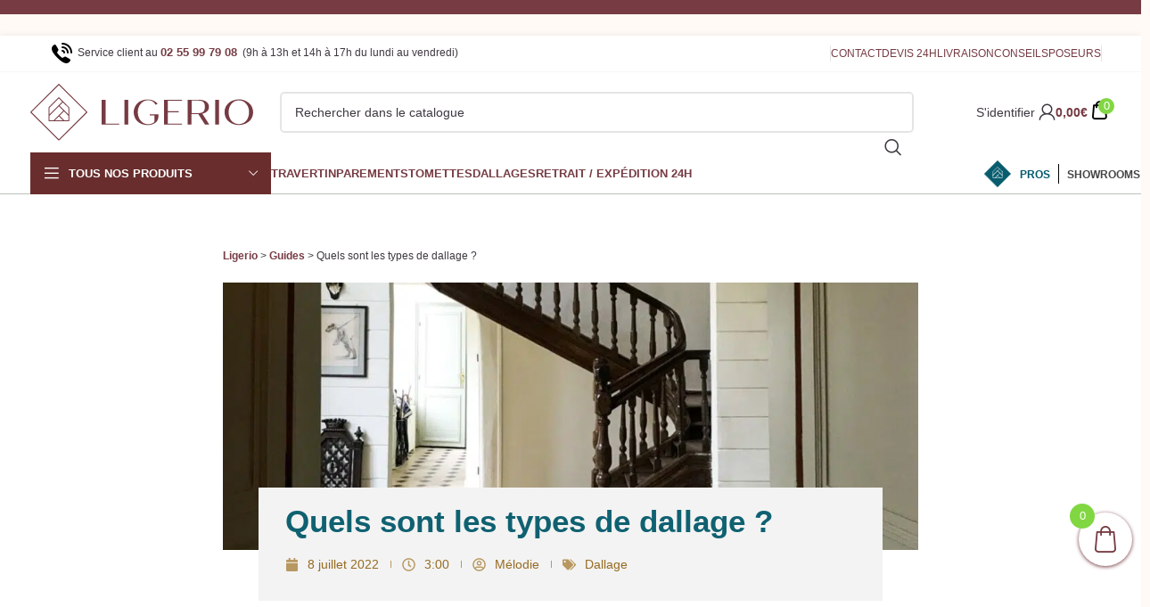

--- FILE ---
content_type: text/html; charset=UTF-8
request_url: https://www.ligerio.fr/guides/quels-sont-les-types-de-dallage
body_size: 94505
content:
<!DOCTYPE html>
<html lang="fr-FR">
<head><meta charset="UTF-8"><script>if(navigator.userAgent.match(/MSIE|Internet Explorer/i)||navigator.userAgent.match(/Trident\/7\..*?rv:11/i)){var href=document.location.href;if(!href.match(/[?&]nowprocket/)){if(href.indexOf("?")==-1){if(href.indexOf("#")==-1){document.location.href=href+"?nowprocket=1"}else{document.location.href=href.replace("#","?nowprocket=1#")}}else{if(href.indexOf("#")==-1){document.location.href=href+"&nowprocket=1"}else{document.location.href=href.replace("#","&nowprocket=1#")}}}}</script><script>(()=>{class RocketLazyLoadScripts{constructor(){this.v="2.0.3",this.userEvents=["keydown","keyup","mousedown","mouseup","mousemove","mouseover","mouseenter","mouseout","mouseleave","touchmove","touchstart","touchend","touchcancel","wheel","click","dblclick","input","visibilitychange"],this.attributeEvents=["onblur","onclick","oncontextmenu","ondblclick","onfocus","onmousedown","onmouseenter","onmouseleave","onmousemove","onmouseout","onmouseover","onmouseup","onmousewheel","onscroll","onsubmit"]}async t(){this.i(),this.o(),/iP(ad|hone)/.test(navigator.userAgent)&&this.h(),this.u(),this.l(this),this.m(),this.k(this),this.p(this),this._(),await Promise.all([this.R(),this.L()]),this.lastBreath=Date.now(),this.S(this),this.P(),this.D(),this.O(),this.M(),await this.C(this.delayedScripts.normal),await this.C(this.delayedScripts.defer),await this.C(this.delayedScripts.async),this.F("domReady"),await this.T(),await this.j(),await this.I(),this.F("windowLoad"),await this.A(),window.dispatchEvent(new Event("rocket-allScriptsLoaded")),this.everythingLoaded=!0,this.lastTouchEnd&&await new Promise((t=>setTimeout(t,500-Date.now()+this.lastTouchEnd))),this.H(),this.F("all"),this.U(),this.W()}i(){this.CSPIssue=sessionStorage.getItem("rocketCSPIssue"),document.addEventListener("securitypolicyviolation",(t=>{this.CSPIssue||"script-src-elem"!==t.violatedDirective||"data"!==t.blockedURI||(this.CSPIssue=!0,sessionStorage.setItem("rocketCSPIssue",!0))}),{isRocket:!0})}o(){window.addEventListener("pageshow",(t=>{this.persisted=t.persisted,this.realWindowLoadedFired=!0}),{isRocket:!0}),window.addEventListener("pagehide",(()=>{this.onFirstUserAction=null}),{isRocket:!0})}h(){let t;function e(e){t=e}window.addEventListener("touchstart",e,{isRocket:!0}),window.addEventListener("touchend",(function i(o){Math.abs(o.changedTouches[0].pageX-t.changedTouches[0].pageX)<10&&Math.abs(o.changedTouches[0].pageY-t.changedTouches[0].pageY)<10&&o.timeStamp-t.timeStamp<200&&(o.target.dispatchEvent(new PointerEvent("click",{target:o.target,bubbles:!0,cancelable:!0,detail:1})),event.preventDefault(),window.removeEventListener("touchstart",e,{isRocket:!0}),window.removeEventListener("touchend",i,{isRocket:!0}))}),{isRocket:!0})}q(t){this.userActionTriggered||("mousemove"!==t.type||this.firstMousemoveIgnored?"keyup"===t.type||"mouseover"===t.type||"mouseout"===t.type||(this.userActionTriggered=!0,this.onFirstUserAction&&this.onFirstUserAction()):this.firstMousemoveIgnored=!0),"click"===t.type&&t.preventDefault(),this.savedUserEvents.length>0&&(t.stopPropagation(),t.stopImmediatePropagation()),"touchstart"===this.lastEvent&&"touchend"===t.type&&(this.lastTouchEnd=Date.now()),"click"===t.type&&(this.lastTouchEnd=0),this.lastEvent=t.type,this.savedUserEvents.push(t)}u(){this.savedUserEvents=[],this.userEventHandler=this.q.bind(this),this.userEvents.forEach((t=>window.addEventListener(t,this.userEventHandler,{passive:!1,isRocket:!0})))}U(){this.userEvents.forEach((t=>window.removeEventListener(t,this.userEventHandler,{passive:!1,isRocket:!0}))),this.savedUserEvents.forEach((t=>{t.target.dispatchEvent(new window[t.constructor.name](t.type,t))}))}m(){this.eventsMutationObserver=new MutationObserver((t=>{const e="return false";for(const i of t){if("attributes"===i.type){const t=i.target.getAttribute(i.attributeName);t&&t!==e&&(i.target.setAttribute("data-rocket-"+i.attributeName,t),i.target["rocket"+i.attributeName]=new Function("event",t),i.target.setAttribute(i.attributeName,e))}"childList"===i.type&&i.addedNodes.forEach((t=>{if(t.nodeType===Node.ELEMENT_NODE)for(const i of t.attributes)this.attributeEvents.includes(i.name)&&i.value&&""!==i.value&&(t.setAttribute("data-rocket-"+i.name,i.value),t["rocket"+i.name]=new Function("event",i.value),t.setAttribute(i.name,e))}))}})),this.eventsMutationObserver.observe(document,{subtree:!0,childList:!0,attributeFilter:this.attributeEvents})}H(){this.eventsMutationObserver.disconnect(),this.attributeEvents.forEach((t=>{document.querySelectorAll("[data-rocket-"+t+"]").forEach((e=>{e.setAttribute(t,e.getAttribute("data-rocket-"+t)),e.removeAttribute("data-rocket-"+t)}))}))}k(t){Object.defineProperty(HTMLElement.prototype,"onclick",{get(){return this.rocketonclick||null},set(e){this.rocketonclick=e,this.setAttribute(t.everythingLoaded?"onclick":"data-rocket-onclick","this.rocketonclick(event)")}})}S(t){function e(e,i){let o=e[i];e[i]=null,Object.defineProperty(e,i,{get:()=>o,set(s){t.everythingLoaded?o=s:e["rocket"+i]=o=s}})}e(document,"onreadystatechange"),e(window,"onload"),e(window,"onpageshow");try{Object.defineProperty(document,"readyState",{get:()=>t.rocketReadyState,set(e){t.rocketReadyState=e},configurable:!0}),document.readyState="loading"}catch(t){console.log("WPRocket DJE readyState conflict, bypassing")}}l(t){this.originalAddEventListener=EventTarget.prototype.addEventListener,this.originalRemoveEventListener=EventTarget.prototype.removeEventListener,this.savedEventListeners=[],EventTarget.prototype.addEventListener=function(e,i,o){o&&o.isRocket||!t.B(e,this)&&!t.userEvents.includes(e)||t.B(e,this)&&!t.userActionTriggered||e.startsWith("rocket-")||t.everythingLoaded?t.originalAddEventListener.call(this,e,i,o):t.savedEventListeners.push({target:this,remove:!1,type:e,func:i,options:o})},EventTarget.prototype.removeEventListener=function(e,i,o){o&&o.isRocket||!t.B(e,this)&&!t.userEvents.includes(e)||t.B(e,this)&&!t.userActionTriggered||e.startsWith("rocket-")||t.everythingLoaded?t.originalRemoveEventListener.call(this,e,i,o):t.savedEventListeners.push({target:this,remove:!0,type:e,func:i,options:o})}}F(t){"all"===t&&(EventTarget.prototype.addEventListener=this.originalAddEventListener,EventTarget.prototype.removeEventListener=this.originalRemoveEventListener),this.savedEventListeners=this.savedEventListeners.filter((e=>{let i=e.type,o=e.target||window;return"domReady"===t&&"DOMContentLoaded"!==i&&"readystatechange"!==i||("windowLoad"===t&&"load"!==i&&"readystatechange"!==i&&"pageshow"!==i||(this.B(i,o)&&(i="rocket-"+i),e.remove?o.removeEventListener(i,e.func,e.options):o.addEventListener(i,e.func,e.options),!1))}))}p(t){let e;function i(e){return t.everythingLoaded?e:e.split(" ").map((t=>"load"===t||t.startsWith("load.")?"rocket-jquery-load":t)).join(" ")}function o(o){function s(e){const s=o.fn[e];o.fn[e]=o.fn.init.prototype[e]=function(){return this[0]===window&&t.userActionTriggered&&("string"==typeof arguments[0]||arguments[0]instanceof String?arguments[0]=i(arguments[0]):"object"==typeof arguments[0]&&Object.keys(arguments[0]).forEach((t=>{const e=arguments[0][t];delete arguments[0][t],arguments[0][i(t)]=e}))),s.apply(this,arguments),this}}if(o&&o.fn&&!t.allJQueries.includes(o)){const e={DOMContentLoaded:[],"rocket-DOMContentLoaded":[]};for(const t in e)document.addEventListener(t,(()=>{e[t].forEach((t=>t()))}),{isRocket:!0});o.fn.ready=o.fn.init.prototype.ready=function(i){function s(){parseInt(o.fn.jquery)>2?setTimeout((()=>i.bind(document)(o))):i.bind(document)(o)}return t.realDomReadyFired?!t.userActionTriggered||t.fauxDomReadyFired?s():e["rocket-DOMContentLoaded"].push(s):e.DOMContentLoaded.push(s),o([])},s("on"),s("one"),s("off"),t.allJQueries.push(o)}e=o}t.allJQueries=[],o(window.jQuery),Object.defineProperty(window,"jQuery",{get:()=>e,set(t){o(t)}})}P(){const t=new Map;document.write=document.writeln=function(e){const i=document.currentScript,o=document.createRange(),s=i.parentElement;let n=t.get(i);void 0===n&&(n=i.nextSibling,t.set(i,n));const c=document.createDocumentFragment();o.setStart(c,0),c.appendChild(o.createContextualFragment(e)),s.insertBefore(c,n)}}async R(){return new Promise((t=>{this.userActionTriggered?t():this.onFirstUserAction=t}))}async L(){return new Promise((t=>{document.addEventListener("DOMContentLoaded",(()=>{this.realDomReadyFired=!0,t()}),{isRocket:!0})}))}async I(){return this.realWindowLoadedFired?Promise.resolve():new Promise((t=>{window.addEventListener("load",t,{isRocket:!0})}))}M(){this.pendingScripts=[];this.scriptsMutationObserver=new MutationObserver((t=>{for(const e of t)e.addedNodes.forEach((t=>{"SCRIPT"!==t.tagName||t.noModule||t.isWPRocket||this.pendingScripts.push({script:t,promise:new Promise((e=>{const i=()=>{const i=this.pendingScripts.findIndex((e=>e.script===t));i>=0&&this.pendingScripts.splice(i,1),e()};t.addEventListener("load",i,{isRocket:!0}),t.addEventListener("error",i,{isRocket:!0}),setTimeout(i,1e3)}))})}))})),this.scriptsMutationObserver.observe(document,{childList:!0,subtree:!0})}async j(){await this.J(),this.pendingScripts.length?(await this.pendingScripts[0].promise,await this.j()):this.scriptsMutationObserver.disconnect()}D(){this.delayedScripts={normal:[],async:[],defer:[]},document.querySelectorAll("script[type$=rocketlazyloadscript]").forEach((t=>{t.hasAttribute("data-rocket-src")?t.hasAttribute("async")&&!1!==t.async?this.delayedScripts.async.push(t):t.hasAttribute("defer")&&!1!==t.defer||"module"===t.getAttribute("data-rocket-type")?this.delayedScripts.defer.push(t):this.delayedScripts.normal.push(t):this.delayedScripts.normal.push(t)}))}async _(){await this.L();let t=[];document.querySelectorAll("script[type$=rocketlazyloadscript][data-rocket-src]").forEach((e=>{let i=e.getAttribute("data-rocket-src");if(i&&!i.startsWith("data:")){i.startsWith("//")&&(i=location.protocol+i);try{const o=new URL(i).origin;o!==location.origin&&t.push({src:o,crossOrigin:e.crossOrigin||"module"===e.getAttribute("data-rocket-type")})}catch(t){}}})),t=[...new Map(t.map((t=>[JSON.stringify(t),t]))).values()],this.N(t,"preconnect")}async $(t){if(await this.G(),!0!==t.noModule||!("noModule"in HTMLScriptElement.prototype))return new Promise((e=>{let i;function o(){(i||t).setAttribute("data-rocket-status","executed"),e()}try{if(navigator.userAgent.includes("Firefox/")||""===navigator.vendor||this.CSPIssue)i=document.createElement("script"),[...t.attributes].forEach((t=>{let e=t.nodeName;"type"!==e&&("data-rocket-type"===e&&(e="type"),"data-rocket-src"===e&&(e="src"),i.setAttribute(e,t.nodeValue))})),t.text&&(i.text=t.text),t.nonce&&(i.nonce=t.nonce),i.hasAttribute("src")?(i.addEventListener("load",o,{isRocket:!0}),i.addEventListener("error",(()=>{i.setAttribute("data-rocket-status","failed-network"),e()}),{isRocket:!0}),setTimeout((()=>{i.isConnected||e()}),1)):(i.text=t.text,o()),i.isWPRocket=!0,t.parentNode.replaceChild(i,t);else{const i=t.getAttribute("data-rocket-type"),s=t.getAttribute("data-rocket-src");i?(t.type=i,t.removeAttribute("data-rocket-type")):t.removeAttribute("type"),t.addEventListener("load",o,{isRocket:!0}),t.addEventListener("error",(i=>{this.CSPIssue&&i.target.src.startsWith("data:")?(console.log("WPRocket: CSP fallback activated"),t.removeAttribute("src"),this.$(t).then(e)):(t.setAttribute("data-rocket-status","failed-network"),e())}),{isRocket:!0}),s?(t.fetchPriority="high",t.removeAttribute("data-rocket-src"),t.src=s):t.src="data:text/javascript;base64,"+window.btoa(unescape(encodeURIComponent(t.text)))}}catch(i){t.setAttribute("data-rocket-status","failed-transform"),e()}}));t.setAttribute("data-rocket-status","skipped")}async C(t){const e=t.shift();return e?(e.isConnected&&await this.$(e),this.C(t)):Promise.resolve()}O(){this.N([...this.delayedScripts.normal,...this.delayedScripts.defer,...this.delayedScripts.async],"preload")}N(t,e){this.trash=this.trash||[];let i=!0;var o=document.createDocumentFragment();t.forEach((t=>{const s=t.getAttribute&&t.getAttribute("data-rocket-src")||t.src;if(s&&!s.startsWith("data:")){const n=document.createElement("link");n.href=s,n.rel=e,"preconnect"!==e&&(n.as="script",n.fetchPriority=i?"high":"low"),t.getAttribute&&"module"===t.getAttribute("data-rocket-type")&&(n.crossOrigin=!0),t.crossOrigin&&(n.crossOrigin=t.crossOrigin),t.integrity&&(n.integrity=t.integrity),t.nonce&&(n.nonce=t.nonce),o.appendChild(n),this.trash.push(n),i=!1}})),document.head.appendChild(o)}W(){this.trash.forEach((t=>t.remove()))}async T(){try{document.readyState="interactive"}catch(t){}this.fauxDomReadyFired=!0;try{await this.G(),document.dispatchEvent(new Event("rocket-readystatechange")),await this.G(),document.rocketonreadystatechange&&document.rocketonreadystatechange(),await this.G(),document.dispatchEvent(new Event("rocket-DOMContentLoaded")),await this.G(),window.dispatchEvent(new Event("rocket-DOMContentLoaded"))}catch(t){console.error(t)}}async A(){try{document.readyState="complete"}catch(t){}try{await this.G(),document.dispatchEvent(new Event("rocket-readystatechange")),await this.G(),document.rocketonreadystatechange&&document.rocketonreadystatechange(),await this.G(),window.dispatchEvent(new Event("rocket-load")),await this.G(),window.rocketonload&&window.rocketonload(),await this.G(),this.allJQueries.forEach((t=>t(window).trigger("rocket-jquery-load"))),await this.G();const t=new Event("rocket-pageshow");t.persisted=this.persisted,window.dispatchEvent(t),await this.G(),window.rocketonpageshow&&window.rocketonpageshow({persisted:this.persisted})}catch(t){console.error(t)}}async G(){Date.now()-this.lastBreath>45&&(await this.J(),this.lastBreath=Date.now())}async J(){return document.hidden?new Promise((t=>setTimeout(t))):new Promise((t=>requestAnimationFrame(t)))}B(t,e){return e===document&&"readystatechange"===t||(e===document&&"DOMContentLoaded"===t||(e===window&&"DOMContentLoaded"===t||(e===window&&"load"===t||e===window&&"pageshow"===t)))}static run(){(new RocketLazyLoadScripts).t()}}RocketLazyLoadScripts.run()})();</script>
	
	<meta name="theme-color" content="#763b43">
	<link rel="profile" href="http://gmpg.org/xfn/11">
	<link rel="pingback" href="https://www.ligerio.fr/xmlrpc.php">
	<link rel="apple-touch-icon" sizes="180x180" href="/apple-touch-icon.png">
	<link rel="icon" type="image/png" sizes="32x32" href="/favicon-32x32.png">
	<link rel="icon" type="image/png" sizes="16x16" href="/favicon-16x16.png">
	<link rel="manifest" href="/site.webmanifest">
	<link rel="mask-icon" href="/safari-pinned-tab.svg" color="#763b43">
	<meta name="msapplication-TileColor" content="#ece5dd">
	<meta name="theme-color" content="#ffffff">
		<meta name="viewport" content="width=device-width, initial-scale=1, maximum-scale=2">
		<script type="rocketlazyloadscript" data-rocket-type="text/javascript">(function(w,s){var e=document.createElement("script");e.type="text/javascript";e.async=true;e.src="https://cdn-eu.pagesense.io/js/20094590217/8f1b503ed9614baf9897b4db50347b98.js";var x=document.getElementsByTagName("script")[0];x.parentNode.insertBefore(e,x);})(window,"script");</script>
			<meta name='robots' content='index, follow, max-image-preview:large, max-snippet:-1, max-video-preview:-1' />
	<style>img:is([sizes="auto" i], [sizes^="auto," i]) { contain-intrinsic-size: 3000px 1500px }</style>
	
<!-- Google Tag Manager for WordPress by gtm4wp.com -->
<script data-cfasync="false" data-pagespeed-no-defer>
	var gtm4wp_datalayer_name = "dataLayer";
	var dataLayer = dataLayer || [];
	const gtm4wp_use_sku_instead = false;
	const gtm4wp_currency = 'EUR';
	const gtm4wp_product_per_impression = 10;
	const gtm4wp_clear_ecommerce = false;
	const gtm4wp_datalayer_max_timeout = 2000;
</script>
<!-- End Google Tag Manager for WordPress by gtm4wp.com -->
	<!-- This site is optimized with the Yoast SEO Premium plugin v26.2 (Yoast SEO v26.3) - https://yoast.com/wordpress/plugins/seo/ -->
	<title>Quels sont les types de dallage ? - Ligerio</title>
	<meta name="description" content="Dallage en pierre naturelle, dallage en pierre reconstituée, dallage intérieur et extérieur : tout savoir sur les types de dallage" />
	<link rel="canonical" href="https://www.ligerio.fr/guides/quels-sont-les-types-de-dallage" />
	<meta property="og:locale" content="fr_FR" />
	<meta property="og:type" content="article" />
	<meta property="og:title" content="Quels sont les types de dallage ?" />
	<meta property="og:description" content="Dallage en pierre naturelle, dallage en pierre reconstituée, dallage intérieur et extérieur : tout savoir sur les types de dallage" />
	<meta property="og:url" content="https://www.ligerio.fr/guides/quels-sont-les-types-de-dallage" />
	<meta property="og:site_name" content="Ligerio" />
	<meta property="article:publisher" content="https://www.facebook.com/ligerio" />
	<meta property="article:modified_time" content="2024-07-09T08:32:05+00:00" />
	<meta property="og:image" content="https://www.ligerio.fr/wp-content/uploads/2022/07/dallage-pierre-nievre-brossee-01-1200x1200-2.jpeg" />
	<meta property="og:image:width" content="1200" />
	<meta property="og:image:height" content="1200" />
	<meta property="og:image:type" content="image/jpeg" />
	<meta name="twitter:card" content="summary_large_image" />
	<meta name="twitter:label1" content="Durée de lecture estimée" />
	<meta name="twitter:data1" content="6 minutes" />
	<script type="application/ld+json" class="yoast-schema-graph">{"@context":"https://schema.org","@graph":[{"@type":"Article","@id":"https://www.ligerio.fr/guides/quels-sont-les-types-de-dallage#article","isPartOf":{"@id":"https://www.ligerio.fr/guides/quels-sont-les-types-de-dallage"},"author":{"name":"Mélodie","@id":"https://www.ligerio.fr/#/schema/person/01646a65bf5e4575de330c3096e1396e"},"headline":"Quels sont les types de dallage ?","datePublished":"2022-07-08T13:00:01+00:00","dateModified":"2024-07-09T08:32:05+00:00","mainEntityOfPage":{"@id":"https://www.ligerio.fr/guides/quels-sont-les-types-de-dallage"},"wordCount":1007,"publisher":{"@id":"https://www.ligerio.fr/#organization"},"image":{"@id":"https://www.ligerio.fr/guides/quels-sont-les-types-de-dallage#primaryimage"},"thumbnailUrl":"https://www.ligerio.fr/wp-content/uploads/2022/07/dallage-pierre-nievre-brossee-01-1200x1200-2.jpeg","articleSection":["Conseils"],"inLanguage":"fr-FR"},{"@type":"WebPage","@id":"https://www.ligerio.fr/guides/quels-sont-les-types-de-dallage","url":"https://www.ligerio.fr/guides/quels-sont-les-types-de-dallage","name":"Quels sont les types de dallage ? - Ligerio","isPartOf":{"@id":"https://www.ligerio.fr/#website"},"primaryImageOfPage":{"@id":"https://www.ligerio.fr/guides/quels-sont-les-types-de-dallage#primaryimage"},"image":{"@id":"https://www.ligerio.fr/guides/quels-sont-les-types-de-dallage#primaryimage"},"thumbnailUrl":"https://www.ligerio.fr/wp-content/uploads/2022/07/dallage-pierre-nievre-brossee-01-1200x1200-2.jpeg","datePublished":"2022-07-08T13:00:01+00:00","dateModified":"2024-07-09T08:32:05+00:00","description":"Dallage en pierre naturelle, dallage en pierre reconstituée, dallage intérieur et extérieur : tout savoir sur les types de dallage","breadcrumb":{"@id":"https://www.ligerio.fr/guides/quels-sont-les-types-de-dallage#breadcrumb"},"inLanguage":"fr-FR","potentialAction":[{"@type":"ReadAction","target":["https://www.ligerio.fr/guides/quels-sont-les-types-de-dallage"]}]},{"@type":"ImageObject","inLanguage":"fr-FR","@id":"https://www.ligerio.fr/guides/quels-sont-les-types-de-dallage#primaryimage","url":"https://www.ligerio.fr/wp-content/uploads/2022/07/dallage-pierre-nievre-brossee-01-1200x1200-2.jpeg","contentUrl":"https://www.ligerio.fr/wp-content/uploads/2022/07/dallage-pierre-nievre-brossee-01-1200x1200-2.jpeg","width":1200,"height":1200},{"@type":"BreadcrumbList","@id":"https://www.ligerio.fr/guides/quels-sont-les-types-de-dallage#breadcrumb","itemListElement":[{"@type":"ListItem","position":1,"name":"Ligerio","item":"https://www.ligerio.fr/"},{"@type":"ListItem","position":2,"name":"Guides","item":"https://www.ligerio.fr/guides"},{"@type":"ListItem","position":3,"name":"Quels sont les types de dallage ?"}]},{"@type":"WebSite","@id":"https://www.ligerio.fr/#website","url":"https://www.ligerio.fr/","name":"Ligerio","description":".Matériaux &amp; décoration de qualité d&#039;intérieur et d&#039;extérieur.","publisher":{"@id":"https://www.ligerio.fr/#organization"},"potentialAction":[{"@type":"SearchAction","target":{"@type":"EntryPoint","urlTemplate":"https://www.ligerio.fr/?s={search_term_string}"},"query-input":{"@type":"PropertyValueSpecification","valueRequired":true,"valueName":"search_term_string"}}],"inLanguage":"fr-FR"},{"@type":"Organization","@id":"https://www.ligerio.fr/#organization","name":"Ligerio","url":"https://www.ligerio.fr/","logo":{"@type":"ImageObject","inLanguage":"fr-FR","@id":"https://www.ligerio.fr/#/schema/logo/image/","url":"https://www.ligerio.fr/wp-content/uploads/2023/08/logo-ligerio-v2-b2c-svg.svg","contentUrl":"https://www.ligerio.fr/wp-content/uploads/2023/08/logo-ligerio-v2-b2c-svg.svg","width":1044,"height":268,"caption":"Ligerio"},"image":{"@id":"https://www.ligerio.fr/#/schema/logo/image/"},"sameAs":["https://www.facebook.com/ligerio","https://www.pinterest.fr/Ligerio_/","https://www.instagram.com/ligerio.fr/"]},{"@type":"Person","@id":"https://www.ligerio.fr/#/schema/person/01646a65bf5e4575de330c3096e1396e","name":"Mélodie","image":{"@type":"ImageObject","inLanguage":"fr-FR","@id":"https://www.ligerio.fr/#/schema/person/image/","url":"https://secure.gravatar.com/avatar/2f5c86c12239cedd35bebb34f160667f658bc3386ad3ff0a594ac717a12c36f5?s=96&d=mm&r=g","contentUrl":"https://secure.gravatar.com/avatar/2f5c86c12239cedd35bebb34f160667f658bc3386ad3ff0a594ac717a12c36f5?s=96&d=mm&r=g","caption":"Mélodie"},"description":"Mélodie est experte matériau. Chargée de marketing pour Ligerio, elle connait les produits sur le bout des doigts. Passionnée par la rénovation, Mélodie met ses connaissances à votre disposition pour vous accompagner dans la réalisation de vos projets. Mélodie est souvent présente sur les chantiers et connait parfaitement les processus de pose et d’entretien des matériaux.","sameAs":["melodie@ligerio.fr"],"url":"https://www.ligerio.fr/author/melodie"}]}</script>
	<!-- / Yoast SEO Premium plugin. -->


<link rel='dns-prefetch' href='//js.stripe.com' />
<link rel='dns-prefetch' href='//cdn.jsdelivr.net' />

<link rel="alternate" type="application/rss+xml" title="Ligerio &raquo; Flux" href="https://www.ligerio.fr/feed" />
<link data-minify="1" rel='stylesheet' id='fcp-yft-css' href='https://www.ligerio.fr/wp-content/cache/min/1/wp-content/plugins/fcp-yoast-faq-toggle-main/style.css?ver=1768215155' type='text/css' media='all' />
<link data-minify="1" rel='stylesheet' id='alma-widget-block-frontend-css' href='https://www.ligerio.fr/wp-content/cache/min/1/wp-content/plugins/alma-gateway-for-woocommerce/build/alma-widget-block/alma-widget-block-view.css?ver=1768215106' type='text/css' media='all' />
<link data-minify="1" rel='stylesheet' id='alma-widget-block-frontend-cdn-css' href='https://www.ligerio.fr/wp-content/cache/min/1/npm/@alma/widgets@4.X.X/dist/widgets.min.css?ver=1768215106' type='text/css' media='all' />
<style id='safe-svg-svg-icon-style-inline-css' type='text/css'>
.safe-svg-cover{text-align:center}.safe-svg-cover .safe-svg-inside{display:inline-block;max-width:100%}.safe-svg-cover svg{fill:currentColor;height:100%;max-height:100%;max-width:100%;width:100%}

</style>
<style id='filebird-block-filebird-gallery-style-inline-css' type='text/css'>
ul.filebird-block-filebird-gallery{margin:auto!important;padding:0!important;width:100%}ul.filebird-block-filebird-gallery.layout-grid{display:grid;grid-gap:20px;align-items:stretch;grid-template-columns:repeat(var(--columns),1fr);justify-items:stretch}ul.filebird-block-filebird-gallery.layout-grid li img{border:1px solid #ccc;box-shadow:2px 2px 6px 0 rgba(0,0,0,.3);height:100%;max-width:100%;-o-object-fit:cover;object-fit:cover;width:100%}ul.filebird-block-filebird-gallery.layout-masonry{-moz-column-count:var(--columns);-moz-column-gap:var(--space);column-gap:var(--space);-moz-column-width:var(--min-width);columns:var(--min-width) var(--columns);display:block;overflow:auto}ul.filebird-block-filebird-gallery.layout-masonry li{margin-bottom:var(--space)}ul.filebird-block-filebird-gallery li{list-style:none}ul.filebird-block-filebird-gallery li figure{height:100%;margin:0;padding:0;position:relative;width:100%}ul.filebird-block-filebird-gallery li figure figcaption{background:linear-gradient(0deg,rgba(0,0,0,.7),rgba(0,0,0,.3) 70%,transparent);bottom:0;box-sizing:border-box;color:#fff;font-size:.8em;margin:0;max-height:100%;overflow:auto;padding:3em .77em .7em;position:absolute;text-align:center;width:100%;z-index:2}ul.filebird-block-filebird-gallery li figure figcaption a{color:inherit}

</style>
<link data-minify="1" rel='stylesheet' id='om-frontend-css' href='https://www.ligerio.fr/wp-content/cache/min/1/wp-content/plugins/order-messenger-for-woocommerce/assets/frontend/frontend.css?ver=1768215155' type='text/css' media='all' />
<link rel='stylesheet' id='wcb2b_livesearch-css' href='https://www.ligerio.fr/wp-content/plugins/woocommerce-b2b/assets/css/livesearch.min.css?ver=3.0.3' type='text/css' media='all' />
<link rel='stylesheet' id='wcb2b_frontend-css' href='https://www.ligerio.fr/wp-content/plugins/woocommerce-b2b/assets/css/frontend.min.css?ver=4.0.3' type='text/css' media='all' />
<style id='woocommerce-inline-inline-css' type='text/css'>
.woocommerce form .form-row .required { visibility: visible; }
</style>
<link data-minify="1" rel='stylesheet' id='uacf7-multistep-style-css' href='https://www.ligerio.fr/wp-content/cache/min/1/wp-content/plugins/ultimate-addons-for-contact-form-7/addons/multistep/assets/css/multistep.css?ver=1768215155' type='text/css' media='all' />
<link data-minify="1" rel='stylesheet' id='uacf7-multistep-pro-style-css' href='https://www.ligerio.fr/wp-content/cache/background-css/1/www.ligerio.fr/wp-content/cache/min/1/wp-content/plugins/ultimate-multistep-pro/assets/multistep-pro-styles.css?ver=1768215155&wpr_t=1768824736' type='text/css' media='all' />
<link data-minify="1" rel='stylesheet' id='uacf7-wpd-style-css' href='https://www.ligerio.fr/wp-content/cache/min/1/wp-content/plugins/ultimate-product-dropdown/assets/css/wpd-style.css?ver=1768215155' type='text/css' media='all' />
<link data-minify="1" rel='stylesheet' id='uacf7-repeater-style-css' href='https://www.ligerio.fr/wp-content/cache/min/1/wp-content/plugins/ultimate-repeater/css/repeater-style.css?ver=1768215155' type='text/css' media='all' />
<link data-minify="1" rel='stylesheet' id='select2-css' href='https://www.ligerio.fr/wp-content/cache/min/1/wp-content/plugins/woocommerce/assets/css/select2.css?ver=1768215155' type='text/css' media='all' />
<link data-minify="1" rel='stylesheet' id='xoo-wsc-fonts-css' href='https://www.ligerio.fr/wp-content/cache/min/1/wp-content/plugins/woocommerce-side-cart-premium/assets/css/xoo-wsc-fonts.css?ver=1768215155' type='text/css' media='all' />
<link data-minify="1" rel='stylesheet' id='xoo-wsc-style-css' href='https://www.ligerio.fr/wp-content/cache/background-css/1/www.ligerio.fr/wp-content/cache/min/1/wp-content/plugins/woocommerce-side-cart-premium/assets/css/xoo-wsc-style.css?ver=1768215155&wpr_t=1768824736' type='text/css' media='all' />
<style id='xoo-wsc-style-inline-css' type='text/css'>

.xoo-wsc-sp-left-col img, .xoo-wsc-sp-left-col{
	max-width: 80px;
}

.xoo-wsc-sp-right-col{
	font-size: 13px;
}

.xoo-wsc-sp-container, .xoo-wsc-dr-sp{
	background-color: #ffffff;
}


.xoo-wsc-ft-buttons-cont a.xoo-wsc-ft-btn, .xoo-wsc-markup .xoo-wsc-btn, .xoo-wsc-markup .woocommerce-shipping-calculator button[type="submit"] {
	background-color: #763b43;
	color: #ffffff;
	border: 2px solid #763b43;
	padding: 10px 20px;
}

.xoo-wsc-ft-buttons-cont a.xoo-wsc-ft-btn:hover, .xoo-wsc-markup .xoo-wsc-btn:hover, .xoo-wsc-markup .woocommerce-shipping-calculator button[type="submit"]:hover {
	background-color: #ffffff;
	color: #000000;
	border: 2px solid #000000;
}


 

.xoo-wsc-footer{
	background-color: #ffffff;
	color: #000000;
	padding: 10px 20px;
	box-shadow: 0 -5px 10px #0000001a;
}

.xoo-wsc-footer, .xoo-wsc-footer a, .xoo-wsc-footer .amount{
	font-size: 15px;
}

.xoo-wsc-ft-buttons-cont{
	grid-template-columns: auto;
}

.xoo-wsc-basket{
	bottom: 25px;
	right: 0px;
	background-color: #ffffff;
	color: #763b43;
	box-shadow: 0 1px 4px 0;
	border-radius: 50%;
	display: flex;
	width: 60px;
	height: 60px;
}


.xoo-wsc-bki{
	font-size: 30px}

.xoo-wsc-items-count{
	top: -10px;
	left: -10px;
}

.xoo-wsc-items-count{
	background-color: #81d742;
	color: #ffffff;
}

.xoo-wsc-container, .xoo-wsc-slider, .xoo-wsc-drawer{
	max-width: 400px;
	right: -400px;
	top: 0;bottom: 0;
	bottom: 0;
	font-family: }

.xoo-wsc-drawer{
	max-width: 350px;
}

.xoo-wsc-cart-active .xoo-wsc-container, .xoo-wsc-slider-active .xoo-wsc-slider{
	right: 0;
}

.xoo-wsc-drawer-active .xoo-wsc-drawer{
	right: 400px;
}
.xoo-wsc-drawer{
	right: 0;
}


.xoo-wsc-cart-active .xoo-wsc-basket{
	right: 400px;
}



.xoo-wsc-slider{
	right: -400px;
}

span.xoo-wsch-close, .xoo-wscdh-close {
    font-size: 16px;
    right: 10px;
}

.xoo-wsch-top{
	justify-content: flex-start;
}

.xoo-wsch-text{
	font-size: 15px;
}

.xoo-wsc-header, .xoo-wsc-drawer-header{
	color: #000000;
	background-color: #bbbbbb;
	border-bottom: 2px solid #eee;
}

.xoo-wsc-sb-bar > span{
	background-color: #1e73be;
}

.xoo-wsc-body{
	background-color: #ffffff;
}

.xoo-wsc-body, .xoo-wsc-body span.amount, .xoo-wsc-body a{
	font-size: 12px;
	color: #000000;
}

.xoo-wsc-product, .xoo-wsc-sp-product{
	padding: 10px 10px;
	margin: 10px 15px;
	border-radius: 5px;
	box-shadow: 0 2px 2px #00000005;
	background-color: #ffffff;
}

.xoo-wsc-body .xoo-wsc-ft-totals{
	padding: 10px 10px;
	margin: 10px 15px;
}

.xoo-wsc-product-cont{
	padding: 10px 10px;
}

.xoo-wsc-pattern-row .xoo-wsc-img-col{
	width: 35%;
}

.xoo-wsc-pattern-card .xoo-wsc-img-col img{
	max-width: 100%;
	display: table;
	margin: 0 auto;
}
.xoo-wsc-pattern-row .xoo-wsc-sum-col{
	width: 65%;
}

.xoo-wsc-pattern-card .xoo-wsc-product-cont{
	width: 50% 
}
.xoo-wsc-pattern-card .xoo-wsc-product{
	border: 0;
	box-shadow: 0px 10px 15px -12px #0000001a;
}
.xoo-wsc-pattern-card .xoo-wsc-img-col{
	background-color: #eee;
}
.xoo-wsc-sm-front{
	background-color: #eee;
}
.xoo-wsc-pattern-card, .xoo-wsc-sm-front{
	border-bottom-left-radius: 5px;
	border-bottom-right-radius: 5px;
}
.xoo-wsc-pattern-card, .xoo-wsc-img-col img, .xoo-wsc-img-col{
	border-top-left-radius: 5px;
	border-top-right-radius: 5px;
}
.xoo-wsc-sm-back{
	background-color: #fff;
}
.xoo-wsc-sm-front, .xoo-wsc-sm-back{
	color: #000;
}

.xoo-wsc-sum-col{
	justify-content: center;
}

/***** Quantity *****/

.xoo-wsc-qty-box{
	max-width: 75px;
}

.xoo-wsc-qty-box.xoo-wsc-qtb-square{
	border-color: #000000;
}

input[type="number"].xoo-wsc-qty{
	border-color: #000000;
	background-color: #ffffff;
	color: #000000;
	height: 28px;
	line-height: 28px;
}

input[type="number"].xoo-wsc-qty, .xoo-wsc-qtb-square{
	border-width: 1px;
	border-style: solid;
}
.xoo-wsc-chng{
	background-color: #ffffff;
	color: #000000;
	width: 20px;
}

.xoo-wsc-qtb-circle .xoo-wsc-chng{
	height: 20px;
	line-height: 20px;
}

/** Shortcode **/
.xoo-wsc-sc-count{
	background-color: #81d742;
	color: #ffffff;
}

.xoo-wsc-sc-bki{
	font-size: 28px;
	color: 28;
}
.xoo-wsc-sc-cont{
	color: #000000;
}

.xoo-wsc-sp-column li.xoo-wsc-sp-prod-cont{
	width: 50%;
}



.magictime {
    animation-duration: 0.5s;
}


span.xoo-wsc-dtg-icon{
	right: calc(100% - 11px );
}


.xoo-wsc-sp-product{
	background-color: #fff;
}


@media only screen and (max-width: 600px) {
	.xoo-wsc-basket {
	    width: 40px;
	    height: 40px;
	}

	.xoo-wsc-bki {
	    font-size: 20px;
	}

	span.xoo-wsc-items-count {
	    width: 17px;
	    height: 17px;
	    line-height: 17px;
	    top: -7px;
	    left: -7px;
	}
}



.xoo-wsc-product dl.variation {
	display: block;
}.xoo-wsc-ft-amt-shipping.add .xoo-wsc-ft-amt-value, .xoo-wsc-body .variation-PoidsTotal, .xoo-wsc-body .variation-PoidsUnitaire { display: none } .xoo-wsc-pattern-row .xoo-wsc-img-col { width: 20% } .xoo-wsc-sc-cont .woocommerce-Price-amount.amount { color: #763B43 } .xoo-wsc-basket { bottom: 75px } .xoo-wsc-img-col { width: 20% } .xoo-wsc-img-col { align-self: start } .xoo-wsc-img-col img { width: 100%; height: auto; min-width: 65px; max-width: 65px } span.xoo-wsc-pname, span.xoo-wsc-pname a { color: var(--wd-entities-title-color); word-wrap: break-word; font-weight: var(--wd-entities-title-font-weight); font-style: var(--wd-entities-title-font-style); font-family: var(--wd-entities-title-font); text-transform: var(--wd-entities-title-transform); line-height: 1.4; font-size: 12px } .xoo-wsc-products .tc-epo-metadata dt.variation-Unit, .xoo-wsc-products .tc-epo-metadata .variation-Weightunit, .xoo-wsc-products .tc-epo-metadata .variation-Poids, .xoo-wsc-product dl.variation dt.variation-el_maxquantity { display: none } .xoo-wsc-ft-amt-discount .xoo-wsc-ft-amt-value, .xoo-wsc-ft-amt-discount .xoo-wsc-ft-amt-label { color: #AC4840 } .xoo-wsch-top .xoo-wsch-text, .xoo-wsc-ft-btn.xoo-wsc-ft-btn-checkout, .xoo-wsc-ft-btn.xoo-wsc-ft-btn-cart, .xoo-wsc-ft-btn.xoo-wsc-ft-btn-continue { text-transform: uppercase } .xoo-wsc-ft-btn.xoo-wsc-ft-btn-checkout { background-color: #966B22!important; border-color: #966B22!important; color: #fff !important } .xoo-wsc-ft-btn.xoo-wsc-ft-btn-checkout:hover { background-color: #b57810!important; border-color: #b57810!important; color: #fff !important } .xoo-wsc-ft-btn.xoo-wsc-ft-btn-cart:hover { background-color: #9f4040!important; color: #fff !important; border-color: #9f4040!important } .xoo-wsc-ft-btn.xoo-wsc-ft-btn-continue { background-color: #d4d4d4 !important; color: #000!important; border-color: #d4d4d4 !important } .xoo-wsc-ft-btn.xoo-wsc-ft-btn-continue:hover { background-color: #bbbbbb !important; color: #000!important; border-color: #bbbbbb!important } } .xoo-wsc-sum-col { padding-left: 5px } .xoo-wsc-sm-right { max-width: 100% } .xoo-wsc-sp-container { background-color: #fff; border: 1px solid var(--wd-primary-color); padding: 5px } .xoo-wsc-sp-atc a { color: #fff !important; background-color: #966B22 } .xoo-wsc-sp-atc a:hover { background-color: #966B22!important; color: #fff !important; border-color: #966B22!important } .scrollToTop { left: 20px } .xoo-wsc-sc-bki { font-size: 20px; font-weight: bold; padding-bottom: 5px } .el-b2b .xoo-wsc-ft-btn.xoo-wsc-ft-btn-cart:hover, .el-b2b span.xoo-wsc-sp-atc a:hover { background-color: #966B22!important; color: #ffffff; border: 2px solid #966B22!important } .el-b2b .xoo-wsc-ft-btn.xoo-wsc-ft-btn-cart, .el-b2b span.xoo-wsc-sp-atc a { background-color: #966B22!important; color: #ffffff; border: 2px solid #966B22!important } .el-b2b .xoo-wsc-basket { color: #966B22!important } .xoo-wsc-smr-ptotal { width: 80px; font-size: 11px } .xoo-wsc-sp-title a { color: #763B43!important } button.button.btn { color: #fff!important; background-color: #763B43!important } .xoo-wsc-ft-btn-checkout .woocommerce-Price-amount.amount { display: none !important }
</style>
<link rel='stylesheet' id='elementor-frontend-css' href='https://www.ligerio.fr/wp-content/plugins/elementor/assets/css/frontend.min.css?ver=3.32.2' type='text/css' media='all' />
<link rel='stylesheet' id='widget-image-css' href='https://www.ligerio.fr/wp-content/plugins/elementor/assets/css/widget-image.min.css?ver=3.32.2' type='text/css' media='all' />
<link rel='stylesheet' id='widget-breadcrumbs-css' href='https://www.ligerio.fr/wp-content/plugins/elementor-pro/assets/css/widget-breadcrumbs.min.css?ver=3.32.1' type='text/css' media='all' />
<link rel='stylesheet' id='widget-heading-css' href='https://www.ligerio.fr/wp-content/plugins/elementor/assets/css/widget-heading.min.css?ver=3.32.2' type='text/css' media='all' />
<link rel='stylesheet' id='widget-post-info-css' href='https://www.ligerio.fr/wp-content/plugins/elementor-pro/assets/css/widget-post-info.min.css?ver=3.32.1' type='text/css' media='all' />
<link rel='stylesheet' id='widget-icon-list-css' href='https://www.ligerio.fr/wp-content/plugins/elementor/assets/css/widget-icon-list.min.css?ver=3.32.2' type='text/css' media='all' />
<link rel='stylesheet' id='widget-table-of-contents-css' href='https://www.ligerio.fr/wp-content/plugins/elementor-pro/assets/css/widget-table-of-contents.min.css?ver=3.32.1' type='text/css' media='all' />
<link rel='stylesheet' id='widget-divider-css' href='https://www.ligerio.fr/wp-content/plugins/elementor/assets/css/widget-divider.min.css?ver=3.32.2' type='text/css' media='all' />
<link rel='stylesheet' id='widget-form-css' href='https://www.ligerio.fr/wp-content/plugins/elementor-pro/assets/css/widget-form.min.css?ver=3.32.1' type='text/css' media='all' />
<link rel='stylesheet' id='pp-elementor-grid-css' href='https://www.ligerio.fr/wp-content/plugins/powerpack-elements/assets/css/min/elementor-grid.min.css?ver=2.12.13' type='text/css' media='all' />
<link rel='stylesheet' id='widget-pp-posts-css' href='https://www.ligerio.fr/wp-content/plugins/powerpack-elements/assets/css/min/widget-posts.min.css?ver=2.12.13' type='text/css' media='all' />
<link data-minify="1" rel='stylesheet' id='elementor-post-11755-css' href='https://www.ligerio.fr/wp-content/cache/min/1/wp-content/uploads/elementor/css/post-11755.css?ver=1768215106' type='text/css' media='all' />
<link data-minify="1" rel='stylesheet' id='font-awesome-5-all-css' href='https://www.ligerio.fr/wp-content/cache/min/1/wp-content/plugins/elementor/assets/lib/font-awesome/css/all.min.css?ver=1768215155' type='text/css' media='all' />
<link rel='stylesheet' id='font-awesome-4-shim-css' href='https://www.ligerio.fr/wp-content/plugins/elementor/assets/lib/font-awesome/css/v4-shims.min.css?ver=3.32.2' type='text/css' media='all' />
<link rel='stylesheet' id='pp-extensions-css' href='https://www.ligerio.fr/wp-content/plugins/powerpack-elements/assets/css/min/extensions.min.css?ver=2.12.13' type='text/css' media='all' />
<link rel='stylesheet' id='pp-tooltip-css' href='https://www.ligerio.fr/wp-content/plugins/powerpack-elements/assets/css/min/tooltip.min.css?ver=2.12.13' type='text/css' media='all' />
<link data-minify="1" rel='stylesheet' id='elementor-post-94516-css' href='https://www.ligerio.fr/wp-content/cache/min/1/wp-content/uploads/elementor/css/post-94516.css?ver=1768227079' type='text/css' media='all' />
<link data-minify="1" rel='stylesheet' id='elementor-post-78924-css' href='https://www.ligerio.fr/wp-content/cache/min/1/wp-content/uploads/elementor/css/post-78924.css?ver=1768215106' type='text/css' media='all' />
<link data-minify="1" rel='stylesheet' id='elementor-post-78929-css' href='https://www.ligerio.fr/wp-content/cache/background-css/1/www.ligerio.fr/wp-content/cache/min/1/wp-content/uploads/elementor/css/post-78929.css?ver=1768215155&wpr_t=1768824736' type='text/css' media='all' />
<link rel='stylesheet' id='mollie-applepaydirect-css' href='https://www.ligerio.fr/wp-content/plugins/mollie-payments-for-woocommerce/public/css/mollie-applepaydirect.min.css?ver=1762427325' type='text/css' media='screen' />
<link data-minify="1" rel='stylesheet' id='younitedpay_checkout-css' href='https://www.ligerio.fr/wp-content/cache/min/1/wp-content/plugins/younitedpay-payment-gateway/assets/css/younitedpay_checkout.css?ver=1768215155' type='text/css' media='all' />
<link data-minify="1" rel='stylesheet' id='uacf7-frontend-style-css' href='https://www.ligerio.fr/wp-content/cache/min/1/wp-content/plugins/ultimate-addons-for-contact-form-7/assets/css/uacf7-frontend.css?ver=1768215155' type='text/css' media='all' />
<link data-minify="1" rel='stylesheet' id='uacf7-form-style-css' href='https://www.ligerio.fr/wp-content/cache/min/1/wp-content/plugins/ultimate-addons-for-contact-form-7/assets/css/form-style.css?ver=1768215155' type='text/css' media='all' />
<link rel='stylesheet' id='bootstrap-css' href='https://www.ligerio.fr/wp-content/themes/woodmart/css/bootstrap-light.min.css?ver=7.6.0' type='text/css' media='all' />
<link rel='stylesheet' id='woodmart-style-css' href='https://www.ligerio.fr/wp-content/cache/background-css/1/www.ligerio.fr/wp-content/themes/woodmart/css/parts/base.min.css?ver=7.6.0&wpr_t=1768824736' type='text/css' media='all' />
<link rel='stylesheet' id='wd-woo-opt-stretch-cont-css' href='https://www.ligerio.fr/wp-content/themes/woodmart/css/parts/woo-opt-stretch-cont.min.css?ver=7.6.0' type='text/css' media='all' />
<link rel='stylesheet' id='wd-widget-recent-post-comments-css' href='https://www.ligerio.fr/wp-content/themes/woodmart/css/parts/widget-recent-post-comments.min.css?ver=7.6.0' type='text/css' media='all' />
<link rel='stylesheet' id='wd-widget-nav-css' href='https://www.ligerio.fr/wp-content/themes/woodmart/css/parts/widget-nav.min.css?ver=7.6.0' type='text/css' media='all' />
<link rel='stylesheet' id='wd-wpcf7-css' href='https://www.ligerio.fr/wp-content/themes/woodmart/css/parts/int-wpcf7.min.css?ver=7.6.0' type='text/css' media='all' />
<link rel='stylesheet' id='wd-woo-paypal-payments-css' href='https://www.ligerio.fr/wp-content/themes/woodmart/css/parts/int-woo-paypal-payments.min.css?ver=7.6.0' type='text/css' media='all' />
<link rel='stylesheet' id='wd-elementor-base-css' href='https://www.ligerio.fr/wp-content/themes/woodmart/css/parts/int-elem-base.min.css?ver=7.6.0' type='text/css' media='all' />
<link rel='stylesheet' id='wd-elementor-pro-base-css' href='https://www.ligerio.fr/wp-content/themes/woodmart/css/parts/int-elementor-pro.min.css?ver=7.6.0' type='text/css' media='all' />
<link rel='stylesheet' id='wd-woocommerce-base-css' href='https://www.ligerio.fr/wp-content/themes/woodmart/css/parts/woocommerce-base.min.css?ver=7.6.0' type='text/css' media='all' />
<link rel='stylesheet' id='wd-mod-star-rating-css' href='https://www.ligerio.fr/wp-content/themes/woodmart/css/parts/mod-star-rating.min.css?ver=7.6.0' type='text/css' media='all' />
<link rel='stylesheet' id='wd-woo-el-track-order-css' href='https://www.ligerio.fr/wp-content/themes/woodmart/css/parts/woo-el-track-order.min.css?ver=7.6.0' type='text/css' media='all' />
<link rel='stylesheet' id='wd-woocommerce-block-notices-css' href='https://www.ligerio.fr/wp-content/themes/woodmart/css/parts/woo-mod-block-notices.min.css?ver=7.6.0' type='text/css' media='all' />
<link data-minify="1" rel='stylesheet' id='filter-custom-style-css' href='https://www.ligerio.fr/wp-content/cache/min/1/wp-content/themes/woodmart-child/inc/el-parquet/filters/el-parquet-filter.css?ver=1768215155' type='text/css' media='all' />
<link rel='stylesheet' id='child-style-css' href='https://www.ligerio.fr/wp-content/themes/woodmart-child/style.css?ver=7.6.0' type='text/css' media='all' />
<style id='child-style-inline-css' type='text/css'>

			.main-page-wrapper {
				margin-top: -30px;
			}
		
				.el-b2b-login {
					background-image: var(--wpr-bg-a07d0c97-2ae6-4351-8cf0-0abd561fac38) !important;
				}
			
				.el-b2c-login {
					background-image: var(--wpr-bg-27885d0a-00ea-4fa6-9d1f-3de06919280e) !important;
				}
			

			#wp-admin-bar-el-environment {
				display: none !important;
			}
		
</style>
<link data-minify="1" rel='stylesheet' id='wp_custom_css-css' href='https://www.ligerio.fr/wp-content/cache/background-css/1/www.ligerio.fr/wp-content/cache/min/1/wp-content/themes/woodmart-child/assets/css/custom.css?ver=1768215106&wpr_t=1768824736' type='text/css' media='all' />
<link data-minify="1" rel='stylesheet' id='el_front_guides-css' href='https://www.ligerio.fr/wp-content/cache/min/1/wp-content/themes/woodmart-child/assets/css/el-front-guides.css?ver=1768215155' type='text/css' media='all' />
<link rel='stylesheet' id='wd-header-base-css' href='https://www.ligerio.fr/wp-content/themes/woodmart/css/parts/header-base.min.css?ver=7.6.0' type='text/css' media='all' />
<link rel='stylesheet' id='wd-mod-tools-css' href='https://www.ligerio.fr/wp-content/themes/woodmart/css/parts/mod-tools.min.css?ver=7.6.0' type='text/css' media='all' />
<link rel='stylesheet' id='wd-header-elements-base-css' href='https://www.ligerio.fr/wp-content/themes/woodmart/css/parts/header-el-base.min.css?ver=7.6.0' type='text/css' media='all' />
<link rel='stylesheet' id='wd-header-search-css' href='https://www.ligerio.fr/wp-content/themes/woodmart/css/parts/header-el-search.min.css?ver=7.6.0' type='text/css' media='all' />
<link rel='stylesheet' id='wd-header-search-form-css' href='https://www.ligerio.fr/wp-content/themes/woodmart/css/parts/header-el-search-form.min.css?ver=7.6.0' type='text/css' media='all' />
<link rel='stylesheet' id='wd-wd-search-form-css' href='https://www.ligerio.fr/wp-content/themes/woodmart/css/parts/wd-search-form.min.css?ver=7.6.0' type='text/css' media='all' />
<link rel='stylesheet' id='wd-header-categories-nav-css' href='https://www.ligerio.fr/wp-content/themes/woodmart/css/parts/header-el-category-nav.min.css?ver=7.6.0' type='text/css' media='all' />
<link rel='stylesheet' id='wd-mod-nav-vertical-css' href='https://www.ligerio.fr/wp-content/themes/woodmart/css/parts/mod-nav-vertical.min.css?ver=7.6.0' type='text/css' media='all' />
<link rel='stylesheet' id='wd-mod-nav-vertical-design-default-css' href='https://www.ligerio.fr/wp-content/themes/woodmart/css/parts/mod-nav-vertical-design-default.min.css?ver=7.6.0' type='text/css' media='all' />
<link rel='stylesheet' id='wd-header-mod-content-calc-css' href='https://www.ligerio.fr/wp-content/themes/woodmart/css/parts/header-mod-content-calc.min.css?ver=7.6.0' type='text/css' media='all' />
<link rel='stylesheet' id='wd-accordion-css' href='https://www.ligerio.fr/wp-content/themes/woodmart/css/parts/el-accordion.min.css?ver=7.6.0' type='text/css' media='all' />
<link rel='stylesheet' id='wd-page-title-css' href='https://www.ligerio.fr/wp-content/themes/woodmart/css/parts/page-title.min.css?ver=7.6.0' type='text/css' media='all' />
<link rel='stylesheet' id='wd-text-block-css' href='https://www.ligerio.fr/wp-content/themes/woodmart/css/parts/el-text-block.min.css?ver=7.6.0' type='text/css' media='all' />
<link rel='stylesheet' id='wd-social-icons-css' href='https://www.ligerio.fr/wp-content/themes/woodmart/css/parts/el-social-icons.min.css?ver=7.6.0' type='text/css' media='all' />
<link rel='stylesheet' id='wd-footer-base-css' href='https://www.ligerio.fr/wp-content/themes/woodmart/css/parts/footer-base.min.css?ver=7.6.0' type='text/css' media='all' />
<link rel='stylesheet' id='wd-section-title-css' href='https://www.ligerio.fr/wp-content/themes/woodmart/css/parts/el-section-title.min.css?ver=7.6.0' type='text/css' media='all' />
<link rel='stylesheet' id='wd-scroll-top-css' href='https://www.ligerio.fr/wp-content/themes/woodmart/css/parts/opt-scrolltotop.min.css?ver=7.6.0' type='text/css' media='all' />
<link rel='stylesheet' id='wd-header-banner-css' href='https://www.ligerio.fr/wp-content/themes/woodmart/css/parts/opt-header-banner.min.css?ver=7.6.0' type='text/css' media='all' />
<link data-minify="1" rel='stylesheet' id='xts-style-header_549795-css' href='https://www.ligerio.fr/wp-content/cache/min/1/wp-content/uploads/2025/07/xts-header_549795-1753285924.css?ver=1768215106' type='text/css' media='all' />
<link data-minify="1" rel='stylesheet' id='xts-style-theme_settings_default-css' href='https://www.ligerio.fr/wp-content/cache/min/1/wp-content/uploads/2024/11/xts-theme_settings_default-1730818748.css?ver=1768215155' type='text/css' media='all' />
<script type="text/javascript">
            window._nslDOMReady = (function () {
                const executedCallbacks = new Set();
            
                return function (callback) {
                    /**
                    * Third parties might dispatch DOMContentLoaded events, so we need to ensure that we only run our callback once!
                    */
                    if (executedCallbacks.has(callback)) return;
            
                    const wrappedCallback = function () {
                        if (executedCallbacks.has(callback)) return;
                        executedCallbacks.add(callback);
                        callback();
                    };
            
                    if (document.readyState === "complete" || document.readyState === "interactive") {
                        wrappedCallback();
                    } else {
                        document.addEventListener("DOMContentLoaded", wrappedCallback);
                    }
                };
            })();
        </script><script type="text/javascript" id="jquery-core-js-extra">
/* <![CDATA[ */
var pp = {"ajax_url":"https:\/\/www.ligerio.fr\/wp-admin\/admin-ajax.php"};
var pp = {"ajax_url":"https:\/\/www.ligerio.fr\/wp-admin\/admin-ajax.php"};
/* ]]> */
</script>
<script type="text/javascript" src="https://www.ligerio.fr/wp-includes/js/jquery/jquery.min.js?ver=3.7.1" id="jquery-core-js" data-rocket-defer defer></script>
<script data-minify="1" type="text/javascript" src="https://www.ligerio.fr/wp-content/cache/min/1/wp-content/plugins/fcp-yoast-faq-toggle-main/base.js?ver=1768215155" id="fcp-yft-js" data-rocket-defer defer></script>
<script type="text/javascript" id="yaymail-notice-js-extra">
/* <![CDATA[ */
var yaymail_notice = {"admin_ajax":"https:\/\/www.ligerio.fr\/wp-admin\/admin-ajax.php","nonce":"e722c0739c"};
/* ]]> */
</script>
<script data-minify="1" type="text/javascript" src="https://www.ligerio.fr/wp-content/cache/min/1/wp-content/plugins/yaymail/assets/scripts/notice.js?ver=1768215106" id="yaymail-notice-js" data-rocket-defer defer></script>
<script type="text/javascript" src="https://www.ligerio.fr/wp-content/plugins/woocommerce/assets/js/jquery-blockui/jquery.blockUI.min.js?ver=2.7.0-wc.9.4.3" id="jquery-blockui-js" defer="defer" data-wp-strategy="defer"></script>
<script type="text/javascript" id="wc-add-to-cart-js-extra">
/* <![CDATA[ */
var wc_add_to_cart_params = {"ajax_url":"\/wp-admin\/admin-ajax.php","wc_ajax_url":"\/?wc-ajax=%%endpoint%%","i18n_view_cart":"Voir le panier","cart_url":"https:\/\/www.ligerio.fr\/panier","is_cart":"","cart_redirect_after_add":"no"};
/* ]]> */
</script>
<script type="text/javascript" src="https://www.ligerio.fr/wp-content/plugins/woocommerce/assets/js/frontend/add-to-cart.min.js?ver=9.4.3" id="wc-add-to-cart-js" defer="defer" data-wp-strategy="defer"></script>
<script type="text/javascript" src="https://www.ligerio.fr/wp-content/plugins/woocommerce/assets/js/js-cookie/js.cookie.min.js?ver=2.1.4-wc.9.4.3" id="js-cookie-js" defer="defer" data-wp-strategy="defer"></script>
<script type="text/javascript" id="woocommerce-js-extra">
/* <![CDATA[ */
var woocommerce_params = {"ajax_url":"\/wp-admin\/admin-ajax.php","wc_ajax_url":"\/?wc-ajax=%%endpoint%%"};
/* ]]> */
</script>
<script type="text/javascript" src="https://www.ligerio.fr/wp-content/plugins/woocommerce/assets/js/frontend/woocommerce.min.js?ver=9.4.3" id="woocommerce-js" defer="defer" data-wp-strategy="defer"></script>
<script data-minify="1" type="text/javascript" src="https://www.ligerio.fr/wp-content/cache/min/1/wp-content/plugins/gtm-ecommerce-woo-pro/assets/gtm-ecommerce-woo-pro.js?ver=1768215106" id="gtm-ecommerce-woo-pro-js" data-rocket-defer defer></script>
<script type="text/javascript" id="custom-faq-front-js-extra">
/* <![CDATA[ */
var custom_faq_front = {"ajaxurl":"https:\/\/www.ligerio.fr\/wp-admin\/admin-ajax.php"};
/* ]]> */
</script>
<script data-minify="1" type="text/javascript" src="https://www.ligerio.fr/wp-content/cache/min/1/wp-content/themes/woodmart-child/assets/js/el-custom-faq-front.js?ver=1768215109" id="custom-faq-front-js" data-rocket-defer defer></script>
<script type="text/javascript" src="https://www.ligerio.fr/wp-content/plugins/elementor/assets/lib/font-awesome/js/v4-shims.min.js?ver=3.32.2" id="font-awesome-4-shim-js" data-rocket-defer defer></script>
<script type="text/javascript" id="wc-country-select-js-extra">
/* <![CDATA[ */
var wc_country_select_params = {"countries":"{\"AF\":[],\"AL\":{\"AL-01\":\"Berat\",\"AL-09\":\"Dib\\u00ebr\",\"AL-02\":\"Durr\\u00ebs\",\"AL-03\":\"Elbasan\",\"AL-04\":\"Fier\",\"AL-05\":\"Gjirokast\\u00ebr\",\"AL-06\":\"Kor\\u00e7\\u00eb\",\"AL-07\":\"Kuk\\u00ebs\",\"AL-08\":\"Lezh\\u00eb\",\"AL-10\":\"Shkod\\u00ebr\",\"AL-11\":\"Tirana\",\"AL-12\":\"Vlor\\u00eb\"},\"AO\":{\"BGO\":\"Bengo\",\"BLU\":\"Bengu\\u00e9la\",\"BIE\":\"Bi\\u00e9\",\"CAB\":\"Cabinda\",\"CNN\":\"Kunene\",\"HUA\":\"Huambo\",\"HUI\":\"Huila\",\"CCU\":\"Kwando-Kubango\",\"CNO\":\"Kwanza-Nord\",\"CUS\":\"Kwanza-Sud\",\"LUA\":\"Luanda\",\"LNO\":\"Lunda-Nord\",\"LSU\":\"Lunda-Sud\",\"MAL\":\"Malanje\",\"MOX\":\"Moxico\",\"NAM\":\"Namibe\",\"UIG\":\"U\\u00edge\",\"ZAI\":\"Za\\u00efre\"},\"AR\":{\"C\":\"Ciudad Aut\\u00f3noma de Buenos Aires\",\"B\":\"Buenos Aires\",\"K\":\"Province de Catamarca\",\"H\":\"Province du Chaco\",\"U\":\"Province de Chubut\",\"X\":\"C\\u00f3rdoba\",\"W\":\"Province de Corrientes\",\"E\":\"Entre R\\u00edos\",\"P\":\"Province de Formosa\",\"Y\":\"Province de Jujuy\",\"L\":\"La Pampa\",\"F\":\"La Rioja\",\"M\":\"Mendoza\",\"N\":\"Province de Misiones\",\"Q\":\"Neuqu\\u00e9n\",\"R\":\"R\\u00edo Negro\",\"A\":\"Salta\",\"J\":\"San Juan\",\"D\":\"San Luis\",\"Z\":\"Santa Cruz\",\"S\":\"Santa Fe\",\"G\":\"Province de Santiago del Estero\",\"V\":\"Terre de Feu\",\"T\":\"Tucum\\u00e1n\"},\"AT\":[],\"AU\":{\"ACT\":\"Australian Capital Territory\",\"NSW\":\"New South Wales\",\"NT\":\"Territoire du Nord\",\"QLD\":\"Queensland\",\"SA\":\"South Australia\",\"TAS\":\"Tasmania\",\"VIC\":\"Victoria\",\"WA\":\"Western Australia\"},\"AX\":[],\"BD\":{\"BD-05\":\"Bagerhat\",\"BD-01\":\"Bandarban\",\"BD-02\":\"Barguna\",\"BD-06\":\"Barisal\",\"BD-07\":\"Bhola\",\"BD-03\":\"Bogra\",\"BD-04\":\"Brahmanbaria\",\"BD-09\":\"Chandpur\",\"BD-10\":\"Chattogram\",\"BD-12\":\"Chuadanga\",\"BD-11\":\"Cox\u2019s Bazar\",\"BD-08\":\"Comilla\",\"BD-13\":\"Dhaka\",\"BD-14\":\"Dinajpur\",\"BD-15\":\"Faridpur \",\"BD-16\":\"Feni\",\"BD-19\":\"Gaibandha\",\"BD-18\":\"Gazipur\",\"BD-17\":\"Gopalganj\",\"BD-20\":\"Habiganj\",\"BD-21\":\"Jamalpur\",\"BD-22\":\"Jashore\",\"BD-25\":\"Jhalokati\",\"BD-23\":\"Jhenaidah\",\"BD-24\":\"Joypurhat\",\"BD-29\":\"Khagrachhari\",\"BD-27\":\"Khulna\",\"BD-26\":\"Kishoreganj\",\"BD-28\":\"Kurigram\",\"BD-30\":\"Kushtia\",\"BD-31\":\"Lakshmipur\",\"BD-32\":\"Lalmonirhat\",\"BD-36\":\"Madaripur\",\"BD-37\":\"Magura\",\"BD-33\":\"Manikganj \",\"BD-39\":\"Meherpur\",\"BD-38\":\"Moulvibazar\",\"BD-35\":\"Munshiganj\",\"BD-34\":\"Mymensingh\",\"BD-48\":\"Naogaon\",\"BD-43\":\"Narail\",\"BD-40\":\"Narayanganj\",\"BD-42\":\"Narsingdi\",\"BD-44\":\"Natore\",\"BD-45\":\"Nawabganj\",\"BD-41\":\"Netrakona\",\"BD-46\":\"Nilphamari\",\"BD-47\":\"Noakhali\",\"BD-49\":\"Pabna\",\"BD-52\":\"Panchagarh\",\"BD-51\":\"Patuakhali\",\"BD-50\":\"Pirojpur\",\"BD-53\":\"Rajbari\",\"BD-54\":\"Rajshahi\",\"BD-56\":\"Rangamati\",\"BD-55\":\"Rangpur\",\"BD-58\":\"Satkhira\",\"BD-62\":\"Shariatpur\",\"BD-57\":\"Sherpur\",\"BD-59\":\"Sirajganj\",\"BD-61\":\"Sunamganj\",\"BD-60\":\"Sylhet\",\"BD-63\":\"Tangail\",\"BD-64\":\"Thakurgaon\"},\"BE\":[],\"BG\":{\"BG-01\":\"Blagoevgrad\",\"BG-02\":\"Burgas\",\"BG-08\":\"Dobrich\",\"BG-07\":\"Gabrovo\",\"BG-26\":\"Haskovo\",\"BG-09\":\"Kardzhali\",\"BG-10\":\"Kyustendil\",\"BG-11\":\"Lovech\",\"BG-12\":\"Montana\",\"BG-13\":\"Pazardzhik\",\"BG-14\":\"Pernik\",\"BG-15\":\"Pleven\",\"BG-16\":\"Plovdiv\",\"BG-17\":\"Razgrad\",\"BG-18\":\"Ruse\",\"BG-27\":\"Shumen\",\"BG-19\":\"Silistra\",\"BG-20\":\"Sliven\",\"BG-21\":\"Smolyan\",\"BG-23\":\"Sofia District\",\"BG-22\":\"Sofia\",\"BG-24\":\"Stara Zagora\",\"BG-25\":\"Targovishte\",\"BG-03\":\"Varna\",\"BG-04\":\"Veliko Tarnovo\",\"BG-05\":\"Vidin\",\"BG-06\":\"Vratsa\",\"BG-28\":\"Yambol\"},\"BH\":[],\"BI\":[],\"BJ\":{\"AL\":\"Alibori\",\"AK\":\"Atakora\",\"AQ\":\"Atlantique\",\"BO\":\"Borgou\",\"CO\":\"Collines\",\"KO\":\"Kouffo\",\"DO\":\"Donga\",\"LI\":\"Littoral\",\"MO\":\"Mono\",\"OU\":\"Ou\\u00e9m\\u00e9\",\"PL\":\"Plateau\",\"ZO\":\"Zou\"},\"BO\":{\"BO-B\":\"Beni\",\"BO-H\":\"Chuquisaca\",\"BO-C\":\"Cochabamba\",\"BO-L\":\"La Paz\",\"BO-O\":\"Oruro\",\"BO-N\":\"Pando\",\"BO-P\":\"Potos\\u00ed\",\"BO-S\":\"Santa Cruz\",\"BO-T\":\"Tarija\"},\"BR\":{\"AC\":\"Acre\",\"AL\":\"Alagoas\",\"AP\":\"Amap\\u00e1\",\"AM\":\"Amazonas\",\"BA\":\"Bahia\",\"CE\":\"Cear\\u00e1\",\"DF\":\"Distrito Federal\",\"ES\":\"Esp\\u00edrito Santo\",\"GO\":\"Goi\\u00e1s\",\"MA\":\"Maranh\\u00e3o\",\"MT\":\"Mato Grosso\",\"MS\":\"Mato Grosso do Sul\",\"MG\":\"Minas Gerais\",\"PA\":\"Par\\u00e1\",\"PB\":\"Para\\u00edba\",\"PR\":\"Paran\\u00e1\",\"PE\":\"Pernambuco\",\"PI\":\"Piau\\u00ed\",\"RJ\":\"Rio de Janeiro\",\"RN\":\"Rio Grande do Norte\",\"RS\":\"Rio Grande do Sul\",\"RO\":\"Rond\\u00f4nia\",\"RR\":\"Roraima\",\"SC\":\"Santa Catarina\",\"SP\":\"S\\u00e3o Paulo\",\"SE\":\"Sergipe\",\"TO\":\"Tocantins\"},\"CA\":{\"AB\":\"Alberta\",\"BC\":\"Colombie-Britannique\",\"MB\":\"Manitoba\",\"NB\":\"Nouveau-Brunswick\",\"NL\":\"Terre-Neuve-et-Labrador\",\"NT\":\"Territoires du Nord-Ouest\",\"NS\":\"Nouvelle-\\u00c9cosse\",\"NU\":\"Nunavut\",\"ON\":\"Ontario\",\"PE\":\"\\u00cele du Prince-\\u00c9douard\",\"QC\":\"Qu\\u00e9bec\",\"SK\":\"Saskatchewan\",\"YT\":\"Yukon\"},\"CH\":{\"AG\":\"Argovie\",\"AR\":\"Appenzell Rhodes-Ext\\u00e9rieures\",\"AI\":\"Appenzell Rhodes-Int\\u00e9rieures\",\"BL\":\"B\\u00e2le-Campagne\",\"BS\":\"B\\u00e2le-Ville\",\"BE\":\"Berne\",\"FR\":\"Fribourg\",\"GE\":\"Gen\\u00e8ve\",\"GL\":\"Glaris\",\"GR\":\"Graub\\u00fcnden\",\"JU\":\"Jura\",\"LU\":\"Lucerne\",\"NE\":\"Neuch\\u00e2tel\",\"NW\":\"Nidwald\",\"OW\":\"Obwald\",\"SH\":\"Schaffhouse\",\"SZ\":\"Schwytz\",\"SO\":\"Soleure\",\"SG\":\"Saint-Gall\",\"TG\":\"Thurgovie\",\"TI\":\"Tessin\",\"UR\":\"Uri\",\"VS\":\"Valais\",\"VD\":\"Vaud\",\"ZG\":\"Zoug\",\"ZH\":\"Z\\u00fcrich\"},\"CL\":{\"CL-AI\":\"Ais\\u00e9n del General Carlos Iba\\u00f1ez del Campo\",\"CL-AN\":\"Antofagasta\",\"CL-AP\":\"Arica y Parinacota\",\"CL-AR\":\"La Araucan\\u00eda\",\"CL-AT\":\"Atacama\",\"CL-BI\":\"Biob\\u00edo\",\"CL-CO\":\"Coquimbo\",\"CL-LI\":\"Libertador General Bernardo O'Higgins\",\"CL-LL\":\"Los Lagos\",\"CL-LR\":\"Los R\\u00edos\",\"CL-MA\":\"Magallanes\",\"CL-ML\":\"Maule\",\"CL-NB\":\"\\u00d1uble\",\"CL-RM\":\"Regi\\u00f3n Metropolitana de Santiago\",\"CL-TA\":\"Tarapac\\u00e1\",\"CL-VS\":\"Valpara\\u00edso\"},\"CN\":{\"CN1\":\"Yunnan \\\/ \\u4e91\\u5357\",\"CN2\":\"Beijing \\\/ \\u5317\\u4eac\",\"CN3\":\"Tianjin \\\/ \\u5929\\u6d25\",\"CN4\":\"Hebei \\\/ \\u6cb3\\u5317\",\"CN5\":\"Shanxi \\\/ \\u5c71\\u897f\",\"CN6\":\"Inner Mongolia \\\/ \\u5167\\u8499\\u53e4\",\"CN7\":\"Liaoning \\\/ \\u8fbd\\u5b81\",\"CN8\":\"Jilin \\\/ \\u5409\\u6797\",\"CN9\":\"Heilongjiang \\\/ \\u9ed1\\u9f99\\u6c5f\",\"CN10\":\"Shanghai \\\/ \\u4e0a\\u6d77\",\"CN11\":\"Jiangsu \\\/ \\u6c5f\\u82cf\",\"CN12\":\"Zhejiang \\\/ \\u6d59\\u6c5f\",\"CN13\":\"Anhui \\\/ \\u5b89\\u5fbd\",\"CN14\":\"Fujian \\\/ \\u798f\\u5efa\",\"CN15\":\"Jiangxi \\\/ \\u6c5f\\u897f\",\"CN16\":\"Shandong \\\/ \\u5c71\\u4e1c\",\"CN17\":\"Henan \\\/ \\u6cb3\\u5357\",\"CN18\":\"Hubei \\\/ \\u6e56\\u5317\",\"CN19\":\"Hunan \\\/ \\u6e56\\u5357\",\"CN20\":\"Guangdong \\\/ \\u5e7f\\u4e1c\",\"CN21\":\"Guangxi Zhuang \\\/ \\u5e7f\\u897f\\u58ee\\u65cf\",\"CN22\":\"Hainan \\\/ \\u6d77\\u5357\",\"CN23\":\"Chongqing \\\/ \\u91cd\\u5e86\",\"CN24\":\"Sichuan \\\/ \\u56db\\u5ddd\",\"CN25\":\"Guizhou \\\/ \\u8d35\\u5dde\",\"CN26\":\"Shaanxi \\\/ \\u9655\\u897f\",\"CN27\":\"Gansu \\\/ \\u7518\\u8083\",\"CN28\":\"Qinghai \\\/ \\u9752\\u6d77\",\"CN29\":\"Ningxia Hui \\\/ \\u5b81\\u590f\",\"CN30\":\"Macao \\\/ \\u6fb3\\u95e8\",\"CN31\":\"Tibet \\\/ \\u897f\\u85cf\",\"CN32\":\"Xinjiang \\\/ \\u65b0\\u7586\"},\"CO\":{\"CO-AMA\":\"Amazonas\",\"CO-ANT\":\"Antioquia\",\"CO-ARA\":\"Arauca\",\"CO-ATL\":\"Atl\\u00e1ntico\",\"CO-BOL\":\"Bol\\u00edvar\",\"CO-BOY\":\"Boyac\\u00e1\",\"CO-CAL\":\"Caldas\",\"CO-CAQ\":\"Caquet\\u00e1\",\"CO-CAS\":\"Casanare\",\"CO-CAU\":\"Cauca\",\"CO-CES\":\"Cesar\",\"CO-CHO\":\"Choc\\u00f3\",\"CO-COR\":\"C\\u00f3rdoba\",\"CO-CUN\":\"Cundinamarca\",\"CO-DC\":\"District de la capitale\",\"CO-GUA\":\"Guain\\u00eda\",\"CO-GUV\":\"Guaviare\",\"CO-HUI\":\"Huila\",\"CO-LAG\":\"La Guajira\",\"CO-MAG\":\"Magdalena\",\"CO-MET\":\"M\\u00e9ta\",\"CO-NAR\":\"Nari\\u00f1o\",\"CO-NSA\":\"Norte de Santander\",\"CO-PUT\":\"Putumayo\",\"CO-QUI\":\"Quind\\u00edo\",\"CO-RIS\":\"Risaralda\",\"CO-SAN\":\"Santander\",\"CO-SAP\":\"San Andr\\u00e9s & Providencia\",\"CO-SUC\":\"Sucre\",\"CO-TOL\":\"Tolima\",\"CO-VAC\":\"Valle del Cauca\",\"CO-VAU\":\"Vaup\\u00e9s\",\"CO-VID\":\"Vichada\"},\"CR\":{\"CR-A\":\"Alajuela\",\"CR-C\":\"Cartago\",\"CR-G\":\"Guanacaste\",\"CR-H\":\"Heredia\",\"CR-L\":\"Lim\\u00f3n\",\"CR-P\":\"Puntarenas\",\"CR-SJ\":\"San Jos\\u00e9\"},\"CZ\":[],\"DE\":{\"DE-BW\":\"Bade-Wurtemberg\",\"DE-BY\":\"Bavi\\u00e8re\",\"DE-BE\":\"Berlin\",\"DE-BB\":\"Brandebourg\",\"DE-HB\":\"Br\\u00eame\",\"DE-HH\":\"Hambourg\",\"DE-HE\":\"Hesse\",\"DE-MV\":\"Mecklembourg-Pom\\u00e9ranie-Occidentale\",\"DE-NI\":\"Basse-Saxe\",\"DE-NW\":\"Rh\\u00e9nanie du Nord-Westphalie\",\"DE-RP\":\"Rh\\u00e9nanie-Palatinat\",\"DE-SL\":\"Sarre\",\"DE-SN\":\"Saxe\",\"DE-ST\":\"Saxe-Anhalt\",\"DE-SH\":\"Schleswig-Holstein\",\"DE-TH\":\"Thuringe\"},\"DK\":[],\"DO\":{\"DO-01\":\"Distrito Nacional\",\"DO-02\":\"Azua\",\"DO-03\":\"Baoruco\",\"DO-04\":\"Barahona\",\"DO-33\":\"Cibao Nordeste\",\"DO-34\":\"Cibao Noroeste\",\"DO-35\":\"Cibao Norte\",\"DO-36\":\"Cibao Sur\",\"DO-05\":\"Dajab\\u00f3n\",\"DO-06\":\"Duarte\",\"DO-08\":\"El Seibo\",\"DO-37\":\"El Valle\",\"DO-07\":\"El\\u00edas Pi\\u00f1a\",\"DO-38\":\"Enriquillo\",\"DO-09\":\"Espaillat\",\"DO-30\":\"Hato Mayor\",\"DO-19\":\"Hermanas Mirabal\",\"DO-39\":\"Hig\\u00fcamo\",\"DO-10\":\"Independencia\",\"DO-11\":\"La Altagracia\",\"DO-12\":\"La Romana\",\"DO-13\":\"La Vega\",\"DO-14\":\"Mar\\u00eda Trinidad S\\u00e1nchez\",\"DO-28\":\"Monse\\u00f1or Nouel\",\"DO-15\":\"Monte Cristi\",\"DO-29\":\"Monte Plata\",\"DO-40\":\"Ozama\",\"DO-16\":\"Pedernales\",\"DO-17\":\"Peravia\",\"DO-18\":\"Puerto Plata\",\"DO-20\":\"Saman\\u00e1\",\"DO-21\":\"San Crist\\u00f3bal\",\"DO-31\":\"San Jos\\u00e9 de Ocoa\",\"DO-22\":\"San Juan\",\"DO-23\":\"San Pedro de Macor\\u00eds\",\"DO-24\":\"S\\u00e1nchez Ram\\u00edrez\",\"DO-25\":\"Santiago du Chili\",\"DO-26\":\"Santiago Rodr\\u00edguez\",\"DO-32\":\"Saint-Domingue\",\"DO-41\":\"Valdesia\",\"DO-27\":\"Valverde\",\"DO-42\":\"Yuma\"},\"DZ\":{\"DZ-01\":\"Adrar\",\"DZ-02\":\"Chlef\",\"DZ-03\":\"Laghouat\",\"DZ-04\":\"Oum El Bouaghi\",\"DZ-05\":\"Batna\",\"DZ-06\":\"B\\u00e9ja\\u00efa\",\"DZ-07\":\"Biskra\",\"DZ-08\":\"B\\u00e9char\",\"DZ-09\":\"Blida\",\"DZ-10\":\"Bouira\",\"DZ-11\":\"Tamanrasset\",\"DZ-12\":\"T\\u00e9bessa\",\"DZ-13\":\"Tlemcen\",\"DZ-14\":\"Tiaret\",\"DZ-15\":\"Tizi Ouzou\",\"DZ-16\":\"Alger\",\"DZ-17\":\"Djelfa\",\"DZ-18\":\"Jijel\",\"DZ-19\":\"S\\u00e9tif\",\"DZ-20\":\"Sa\\u00efda\",\"DZ-21\":\"Skikda\",\"DZ-22\":\"Sidi Bel Abb\\u00e8s\",\"DZ-23\":\"Annaba\",\"DZ-24\":\"Guelma\",\"DZ-25\":\"Constantine\",\"DZ-26\":\"M\\u00e9d\\u00e9a\",\"DZ-27\":\"Mostaganem\",\"DZ-28\":\"M\\u2019Sila\",\"DZ-29\":\"Mascara\",\"DZ-30\":\"Ouargla\",\"DZ-31\":\"Oran\",\"DZ-32\":\"El Bayadh\",\"DZ-33\":\"Illizi\",\"DZ-34\":\"Bordj Bou Arr\\u00e9ridj\",\"DZ-35\":\"Boumerd\\u00e8s\",\"DZ-36\":\"El Tarf\",\"DZ-37\":\"Tindouf\",\"DZ-38\":\"Tissemsilt\",\"DZ-39\":\"El Oued\",\"DZ-40\":\"Khenchela\",\"DZ-41\":\"Souk Ahras\",\"DZ-42\":\"Tipasa\",\"DZ-43\":\"Mila\",\"DZ-44\":\"A\\u00efn Defla\",\"DZ-45\":\"Na\\u00e2ma\",\"DZ-46\":\"A\\u00efn T\\u00e9mouchent\",\"DZ-47\":\"Gharda\\u00efa\",\"DZ-48\":\"Relizane\"},\"EE\":[],\"EC\":{\"EC-A\":\"Azuay\",\"EC-B\":\"Bol\\u00edvar\",\"EC-F\":\"Ca\\u00f1ar\",\"EC-C\":\"Carchi\",\"EC-H\":\"Chimborazo\",\"EC-X\":\"Cotopaxi\",\"EC-O\":\"El Oro\",\"EC-E\":\"Esmeraldas\",\"EC-W\":\"Gal\\u00e1pagos\",\"EC-G\":\"Guayas\",\"EC-I\":\"Imbabura\",\"EC-L\":\"Loja\",\"EC-R\":\"Los R\\u00edos\",\"EC-M\":\"Manab\\u00ed\",\"EC-S\":\"Morona-Santiago\",\"EC-N\":\"Napo\",\"EC-D\":\"Orellana\",\"EC-Y\":\"Pastaza\",\"EC-P\":\"Pichincha\",\"EC-SE\":\"Santa Elena\",\"EC-SD\":\"Santo Domingo de los Ts\\u00e1chilas\",\"EC-U\":\"Sucumb\\u00edos\",\"EC-T\":\"Tungurahua\",\"EC-Z\":\"Zamora-Chinchipe\"},\"EG\":{\"EGALX\":\"Alexandria\",\"EGASN\":\"Aswan\",\"EGAST\":\"Asyut\",\"EGBA\":\"Red Sea\",\"EGBH\":\"Beheira\",\"EGBNS\":\"Beni Suef\",\"EGC\":\"Cairo\",\"EGDK\":\"Dakahlia\",\"EGDT\":\"Damietta\",\"EGFYM\":\"Faiyum\",\"EGGH\":\"Gharbia\",\"EGGZ\":\"Giza\",\"EGIS\":\"Ismailia\",\"EGJS\":\"South Sinai\",\"EGKB\":\"Qalyubia\",\"EGKFS\":\"Kafr el-Sheikh\",\"EGKN\":\"Qena\",\"EGLX\":\"Luxor\",\"EGMN\":\"Minya\",\"EGMNF\":\"Monufia\",\"EGMT\":\"Matrouh\",\"EGPTS\":\"Port Said\",\"EGSHG\":\"Sohag\",\"EGSHR\":\"Al Sharqia\",\"EGSIN\":\"North Sinai\",\"EGSUZ\":\"Suez\",\"EGWAD\":\"New Valley\"},\"ES\":{\"C\":\"A Coru\\u00f1a\",\"VI\":\"Araba\\\/\\u00c1lava\",\"AB\":\"Albacete\",\"A\":\"Alicante\",\"AL\":\"Almer\\u00eda\",\"O\":\"Asturies\",\"AV\":\"\\u00c1vila\",\"BA\":\"Badajoz\",\"PM\":\"Les Bal\u00e9ares\",\"B\":\"Barcelone\",\"BU\":\"Burgos\",\"CC\":\"C\\u00e1ceres\",\"CA\":\"C\\u00e1diz\",\"S\":\"Cantabrie\",\"CS\":\"Castell\\u00f3n\",\"CE\":\"Ceuta\",\"CR\":\"Ciudad Real\",\"CO\":\"C\\u00f3rdoba\",\"CU\":\"Cuenca\",\"GI\":\"G\u00e9rone\",\"GR\":\"Grenade\",\"GU\":\"Guadalajara\",\"SS\":\"Guipuscoa\",\"H\":\"Huelva\",\"HU\":\"Huesca\",\"J\":\"Ja\\u00e9n\",\"LO\":\"La Rioja\",\"GC\":\"Las Palmas\",\"LE\":\"Le\\u00f3n\",\"L\":\"Lleida\",\"LU\":\"Lugo\",\"M\":\"Madrid\",\"MA\":\"M\\u00e1laga\",\"ML\":\"Melilla\",\"MU\":\"Murcia\",\"NA\":\"Navarre\",\"OR\":\"Ourense\",\"P\":\"Palencia\",\"PO\":\"Pontevedra\",\"SA\":\"Salamanca\",\"TF\":\"Santa Cruz de Tenerife\",\"SG\":\"S\u00e9govie\",\"SE\":\"S\u00e9ville\",\"SO\":\"Soria\",\"T\":\"Tarragone\",\"TE\":\"Teruel\",\"TO\":\"Toledo\",\"V\":\"Valence\",\"VA\":\"Valladolid\",\"BI\":\"Biscay\",\"ZA\":\"Zamora\",\"Z\":\"Saragosse\"},\"ET\":[],\"FI\":[],\"FR\":[],\"GF\":[],\"GH\":{\"AF\":\"Ahafo\",\"AH\":\"Ashanti\",\"BA\":\"Brong-Ahafo\",\"BO\":\"Bono\",\"BE\":\"Bono East\",\"CP\":\"Central\",\"EP\":\"Eastern\",\"AA\":\"Greater Accra\",\"NE\":\"Nord Est\",\"NP\":\"Nord\",\"OT\":\"Oti\",\"SV\":\"Savannah\",\"UE\":\"Upper East\",\"UW\":\"Upper West\",\"TV\":\"Volta\",\"WP\":\"Ouest\",\"WN\":\"Western North\"},\"GP\":[],\"GR\":{\"I\":\"Attique\",\"A\":\"Mac\\u00e9doine orientale et Thrace\",\"B\":\"Mac\\u00e9doine centrale\",\"C\":\"Mac\\u00e9doine occidentale\",\"D\":\"\\u00c9pire\",\"E\":\"Thessalie\",\"F\":\"\\u00celes ioniennes\",\"G\":\"Gr\\u00e8ce occidentale\",\"H\":\"Gr\\u00e8ce centrale\",\"J\":\"P\\u00e9loponn\\u00e8se\",\"K\":\"\\u00c9g\\u00e9e septentrionale\",\"L\":\"\\u00c9g\\u00e9e m\\u00e9ridionale\",\"M\":\"Cr\\u00e8te\"},\"GT\":{\"GT-AV\":\"Alta Verapaz\",\"GT-BV\":\"Baja Verapaz\",\"GT-CM\":\"Chimaltenango\",\"GT-CQ\":\"Chiquimula\",\"GT-PR\":\"El Progreso\",\"GT-ES\":\"Escuintla\",\"GT-GU\":\"Guatemala\",\"GT-HU\":\"Huehuetenango\",\"GT-IZ\":\"Izabal\",\"GT-JA\":\"Jalapa\",\"GT-JU\":\"Jutiapa\",\"GT-PE\":\"Pet\\u00e9n\",\"GT-QZ\":\"Quetzaltenango\",\"GT-QC\":\"Quich\\u00e9\",\"GT-RE\":\"Retalhuleu\",\"GT-SA\":\"Sacatep\\u00e9quez\",\"GT-SM\":\"San Marcos\",\"GT-SR\":\"Santa Rosa\",\"GT-SO\":\"Solol\\u00e1\",\"GT-SU\":\"Suchitep\\u00e9quez\",\"GT-TO\":\"Totonicap\\u00e1n\",\"GT-ZA\":\"Zacapa\"},\"HK\":{\"HONG KONG\":\"Hong Kong Island\",\"KOWLOON\":\"Kowloon\",\"NEW TERRITORIES\":\"Nouveaux territoires\"},\"HN\":{\"HN-AT\":\"Atl\\u00e1ntida\",\"HN-IB\":\"Islas de la Bah\\u00eda\",\"HN-CH\":\"Choluteca\",\"HN-CL\":\"Col\\u00f3n\",\"HN-CM\":\"Comayagua\",\"HN-CP\":\"Cop\\u00e1n\",\"HN-CR\":\"Cort\\u00e9s\",\"HN-EP\":\"El Para\\u00edso\",\"HN-FM\":\"Francisco Moraz\\u00e1n\",\"HN-GD\":\"Gracias a Dios\",\"HN-IN\":\"Intibuc\\u00e1\",\"HN-LE\":\"Lempira\",\"HN-LP\":\"La Paz\",\"HN-OC\":\"Ocotepeque\",\"HN-OL\":\"Olancho\",\"HN-SB\":\"Santa B\\u00e1rbara\",\"HN-VA\":\"Valle\",\"HN-YO\":\"Yoro\"},\"HU\":{\"BK\":\"B\\u00e1cs-Kiskun\",\"BE\":\"B\\u00e9k\\u00e9s\",\"BA\":\"Baranya\",\"BZ\":\"Borsod-Aba\\u00faj-Zempl\\u00e9n\",\"BU\":\"Budapest\",\"CS\":\"Csongr\\u00e1d-Csan\\u00e1d\",\"FE\":\"Fej\\u00e9r\",\"GS\":\"Gy\\u0151r-Moson-Sopron\",\"HB\":\"Hajd\\u00fa-Bihar\",\"HE\":\"Heves\",\"JN\":\"J\\u00e1sz-Nagykun-Szolnok\",\"KE\":\"Kom\\u00e1rom-Esztergom\",\"NO\":\"N\\u00f3gr\\u00e1d\",\"PE\":\"Pest\",\"SO\":\"Somogy\",\"SZ\":\"Szabolcs-Szatm\\u00e1r-Bereg\",\"TO\":\"Tolna\",\"VA\":\"Vas\",\"VE\":\"Veszpr\\u00e9m\",\"ZA\":\"Zala\"},\"ID\":{\"AC\":\"Daerah Istimewa Aceh\",\"SU\":\"Sumatra du Nord\",\"SB\":\"Sumatra occidental\",\"RI\":\"Riau\",\"KR\":\"\\u00celes Riau\",\"JA\":\"Jambi\",\"SS\":\"Sumatra du Sud\",\"BB\":\"\\u00celes Bangka Belitung\",\"BE\":\"Bengkulu\",\"LA\":\"Lampung\",\"JK\":\"Jakarta\",\"JB\":\"Java occidental\",\"BT\":\"Banten\",\"JT\":\"Java central\",\"JI\":\"Java oriental\",\"YO\":\"Yogyakarta\",\"BA\":\"Bali\",\"NB\":\"Petites \\u00celes de la Sonde occidentales\",\"NT\":\"Petites \\u00celes de la Sonde orientales\",\"KB\":\"Kalimantan occidental\",\"KT\":\"Kalimantan central\",\"KI\":\"Kalimantan oriental\",\"KS\":\"Kalimantan du Sud\",\"KU\":\"Nord Kalimantan\",\"SA\":\"Sulawesi du Nord\",\"ST\":\"Sulawesi central\",\"SG\":\"Sulawesi du Sud-Est\",\"SR\":\"Sulawesi occidental\",\"SN\":\"Sulawesi du Sud\",\"GO\":\"Gorontalo\",\"MA\":\"Maluku\",\"MU\":\"Moluques du Nord\",\"PA\":\"Papouasie\",\"PB\":\"Papouasie occidentale\"},\"IE\":{\"CW\":\"Carlow\",\"CN\":\"Cavan\",\"CE\":\"Clare\",\"CO\":\"Cork\",\"DL\":\"Donegal\",\"D\":\"Dublin\",\"G\":\"Galway\",\"KY\":\"Kerry\",\"KE\":\"Kildare\",\"KK\":\"Kilkenny\",\"LS\":\"Laois\",\"LM\":\"Leitrim\",\"LK\":\"Limerick\",\"LD\":\"Longford\",\"LH\":\"Louth\",\"MO\":\"Mayo\",\"MH\":\"Meath\",\"MN\":\"Monaghan\",\"OY\":\"Offaly\",\"RN\":\"Roscommon\",\"SO\":\"Sligo\",\"TA\":\"Tipperary\",\"WD\":\"Waterford\",\"WH\":\"Westmeath\",\"WX\":\"Wexford\",\"WW\":\"Wicklow\"},\"IN\":{\"AP\":\"Andhra Pradesh\",\"AR\":\"Arunachal Pradesh\",\"AS\":\"Assam\",\"BR\":\"Bihar\",\"CT\":\"Chhattisgarh\",\"GA\":\"Goa\",\"GJ\":\"Gujarat\",\"HR\":\"Haryana\",\"HP\":\"Himachal Pradesh\",\"JK\":\"Jammu-et-Cachemire\",\"JH\":\"Jharkhand\",\"KA\":\"Karnataka\",\"KL\":\"Kerala\",\"LA\":\"Ladakh\",\"MP\":\"Madhya Pradesh\",\"MH\":\"Maharashtra\",\"MN\":\"Manipur\",\"ML\":\"Meghalaya\",\"MZ\":\"Mizoram\",\"NL\":\"Nagaland\",\"OR\":\"Odisha\",\"PB\":\"Punjab\",\"RJ\":\"Rajasthan\",\"SK\":\"Sikkim\",\"TN\":\"Tamil Nadu\",\"TS\":\"T\\u00e9langana\",\"TR\":\"Tripura\",\"UK\":\"Uttarakhand\",\"UP\":\"Uttar Pradesh\",\"WB\":\"Bengale-Occidental\",\"AN\":\"\\u00celes Andaman-et-Nicobar\",\"CH\":\"Chandigarh\",\"DN\":\"Dadra et Nagar Haveli\",\"DD\":\"Daman et Diu\",\"DL\":\"Delhi\",\"LD\":\"Lakshadeep\",\"PY\":\"Pondich\\u00e9ry (Puducherry)\"},\"IR\":{\"KHZ\":\"Khuzestan  (\\u062e\\u0648\\u0632\\u0633\\u062a\\u0627\\u0646)\",\"THR\":\"T\\u00e9h\\u00e9ran (\\u062a\\u0647\\u0631\\u0627\\u0646)\",\"ILM\":\"Ilaam (\\u0627\\u06cc\\u0644\\u0627\\u0645)\",\"BHR\":\"Bushehr (\\u0628\\u0648\\u0634\\u0647\\u0631)\",\"ADL\":\"Ardabil (\\u0627\\u0631\\u062f\\u0628\\u06cc\\u0644)\",\"ESF\":\"Isfahan (\\u0627\\u0635\\u0641\\u0647\\u0627\\u0646)\",\"YZD\":\"Yazd (\\u06cc\\u0632\\u062f)\",\"KRH\":\"Kermanshah (\\u06a9\\u0631\\u0645\\u0627\\u0646\\u0634\\u0627\\u0647)\",\"KRN\":\"Kerman (\\u06a9\\u0631\\u0645\\u0627\\u0646)\",\"HDN\":\"Hamadan (\\u0647\\u0645\\u062f\\u0627\\u0646)\",\"GZN\":\"Ghazvin (\\u0642\\u0632\\u0648\\u06cc\\u0646)\",\"ZJN\":\"Zanjan (\\u0632\\u0646\\u062c\\u0627\\u0646)\",\"LRS\":\"Luristan (\\u0644\\u0631\\u0633\\u062a\\u0627\\u0646)\",\"ABZ\":\"Alborz (\\u0627\\u0644\\u0628\\u0631\\u0632)\",\"EAZ\":\"East Azarbaijan (\\u0622\\u0630\\u0631\\u0628\\u0627\\u06cc\\u062c\\u0627\\u0646 \\u0634\\u0631\\u0642\\u06cc)\",\"WAZ\":\"West Azarbaijan (\\u0622\\u0630\\u0631\\u0628\\u0627\\u06cc\\u062c\\u0627\\u0646 \\u063a\\u0631\\u0628\\u06cc)\",\"CHB\":\"Chaharmahal and Bakhtiari (\\u0686\\u0647\\u0627\\u0631\\u0645\\u062d\\u0627\\u0644 \\u0648 \\u0628\\u062e\\u062a\\u06cc\\u0627\\u0631\\u06cc)\",\"SKH\":\"South Khorasan (\\u062e\\u0631\\u0627\\u0633\\u0627\\u0646 \\u062c\\u0646\\u0648\\u0628\\u06cc)\",\"RKH\":\"Razavi Khorasan (\\u062e\\u0631\\u0627\\u0633\\u0627\\u0646 \\u0631\\u0636\\u0648\\u06cc)\",\"NKH\":\"Khorasan septentrional (\\u062e\\u0631\\u0627\\u0633\\u0627\\u0646 \\u062c\\u0646\\u0648\\u0628\\u06cc)\",\"SMN\":\"Semnan (\\u0633\\u0645\\u0646\\u0627\\u0646)\",\"FRS\":\"Fars (\\u0641\\u0627\\u0631\\u0633)\",\"QHM\":\"Qom (\\u0642\\u0645)\",\"KRD\":\"Kurdistan \\\/ \\u06a9\\u0631\\u062f\\u0633\\u062a\\u0627\\u0646)\",\"KBD\":\"Kohgiluyeh and BoyerAhmad (\\u06a9\\u0647\\u06af\\u06cc\\u0644\\u0648\\u06cc\\u06cc\\u0647 \\u0648 \\u0628\\u0648\\u06cc\\u0631\\u0627\\u062d\\u0645\\u062f)\",\"GLS\":\"Golestan (\\u06af\\u0644\\u0633\\u062a\\u0627\\u0646)\",\"GIL\":\"Gilan (\\u06af\\u06cc\\u0644\\u0627\\u0646)\",\"MZN\":\"Mazandaran (\\u0645\\u0627\\u0632\\u0646\\u062f\\u0631\\u0627\\u0646)\",\"MKZ\":\"Markazi (\\u0645\\u0631\\u06a9\\u0632\\u06cc)\",\"HRZ\":\"Hormozgan (\\u0647\\u0631\\u0645\\u0632\\u06af\\u0627\\u0646)\",\"SBN\":\"Sistan and Baluchestan (\\u0633\\u06cc\\u0633\\u062a\\u0627\\u0646 \\u0648 \\u0628\\u0644\\u0648\\u0686\\u0633\\u062a\\u0627\\u0646)\"},\"IS\":[],\"IT\":{\"AG\":\"Agrigente\",\"AL\":\"Alexandrie\",\"AN\":\"Anc\u00f4ne\",\"AO\":\"Aoste\",\"AR\":\"Arezzo\",\"AP\":\"Ascoli Piceno\",\"AT\":\"Asti\",\"AV\":\"Avellino\",\"BA\":\"Bari\",\"BT\":\"Barletta-Andria-Trani\",\"BL\":\"Belluno\",\"BN\":\"Benevento\",\"BG\":\"Bergame\",\"BI\":\"Biella\",\"BO\":\"Bologne\",\"BZ\":\"Bolzano\",\"BS\":\"Brescia\",\"BR\":\"Brindisi\",\"CA\":\"Cagliari\",\"CL\":\"Caltanissetta\",\"CB\":\"Campobasso\",\"CE\":\"Caserta\",\"CT\":\"Catania\",\"CZ\":\"Catanzaro\",\"CH\":\"Chieti\",\"CO\":\"C\u00f4me\",\"CS\":\"Cosenza\",\"CR\":\"Cremona\",\"KR\":\"Crotone\",\"CN\":\"Cuneo\",\"EN\":\"Enna\",\"FM\":\"Fermo\",\"FE\":\"Ferrara\",\"FI\":\"Firenze\",\"FG\":\"Foggia\",\"FC\":\"Forl\\u00ec-Cesena\",\"FR\":\"Frosinone\",\"GE\":\"G\u00eanes\",\"GO\":\"Gorizia\",\"GR\":\"Grosseto\",\"IM\":\"Imperia\",\"IS\":\"Isernia\",\"SP\":\"La Spezia\",\"AQ\":\"L\u2019'Aquila\",\"LT\":\"Latina\",\"LE\":\"Lecce\",\"LC\":\"Lecco\",\"LI\":\"Livorno\",\"LO\":\"Lodi\",\"LU\":\"Lucca\",\"MC\":\"Macerata\",\"MN\":\"Mantova\",\"MS\":\"Massa-Carrara\",\"MT\":\"Matera\",\"ME\":\"Messina\",\"MI\":\"Milan\",\"MO\":\"Mod\u00e8ne\",\"MB\":\"Monza e della Brianza\",\"NA\":\"Naples\",\"NO\":\"Novare\",\"NU\":\"Nuoro\",\"OR\":\"Oristano\",\"PD\":\"Padova\",\"PA\":\"Palerme\",\"PR\":\"Parme\",\"PV\":\"Pavia\",\"PG\":\"Perugia\",\"PU\":\"Pesaro e Urbino\",\"PE\":\"Pescara\",\"PC\":\"Piacenza\",\"PI\":\"Pise\",\"PT\":\"Pistoia\",\"PN\":\"Pordenone\",\"PZ\":\"Potenza\",\"PO\":\"Prato\",\"RG\":\"Ragusa\",\"RA\":\"Ravenne\",\"RC\":\"Reggio Calabria\",\"RE\":\"Reggio Emilia\",\"RI\":\"Rieti\",\"RN\":\"Rimini\",\"RM\":\"Rome\",\"RO\":\"Rovigo\",\"SA\":\"Salerno\",\"SS\":\"Sassari\",\"SV\":\"Savona\",\"SI\":\"Sienne\",\"SR\":\"Siracusa\",\"SO\":\"Sondrio\",\"SU\":\"Sud Sardegna\",\"TA\":\"Taranto\",\"TE\":\"Teramo\",\"TR\":\"Terni\",\"TO\":\"Torino\",\"TP\":\"Trapani\",\"TN\":\"Trento\",\"TV\":\"Tr\u00e9vise\",\"TS\":\"Trieste\",\"UD\":\"Udine\",\"VA\":\"Varese\",\"VE\":\"Venise\",\"VB\":\"Verbano-Cusio-Ossola\",\"VC\":\"Vercelli\",\"VR\":\"V\u00e9rone\",\"VV\":\"Vibo Valentia\",\"VI\":\"Vicenza\",\"VT\":\"Viterbo\"},\"IL\":[],\"IM\":[],\"JM\":{\"JM-01\":\"Kingston\",\"JM-02\":\"Saint Andrew\",\"JM-03\":\"Saint Thomas\",\"JM-04\":\"Portland\",\"JM-05\":\"Saint Mary\",\"JM-06\":\"Saint Ann\",\"JM-07\":\"Trelawny\",\"JM-08\":\"Saint James\",\"JM-09\":\"Hanovre\",\"JM-10\":\"Westmoreland\",\"JM-11\":\"Saint Elizabeth\",\"JM-12\":\"Manchester\",\"JM-13\":\"Clarendon\",\"JM-14\":\"Saint Catherine\"},\"JP\":{\"JP01\":\"Hokkaido\",\"JP02\":\"Aomori\",\"JP03\":\"Iwate\",\"JP04\":\"Miyagi\",\"JP05\":\"Akita\",\"JP06\":\"Yamagata\",\"JP07\":\"Fukushima\",\"JP08\":\"Ibaraki\",\"JP09\":\"Tochigi\",\"JP10\":\"Gunma\",\"JP11\":\"Saitama\",\"JP12\":\"Chiba\",\"JP13\":\"Tokyo\",\"JP14\":\"Kanagawa\",\"JP15\":\"Niigata\",\"JP16\":\"Toyama\",\"JP17\":\"Ishikawa\",\"JP18\":\"Fukui\",\"JP19\":\"Yamanashi\",\"JP20\":\"Nagano\",\"JP21\":\"Gifu\",\"JP22\":\"Shizuoka\",\"JP23\":\"Aichi\",\"JP24\":\"Mie\",\"JP25\":\"Shiga\",\"JP26\":\"Kyoto\",\"JP27\":\"Osaka\",\"JP28\":\"Hyogo\",\"JP29\":\"Nara\",\"JP30\":\"Wakayama\",\"JP31\":\"Tottori\",\"JP32\":\"Shimane\",\"JP33\":\"Okayama\",\"JP34\":\"Hiroshima\",\"JP35\":\"Yamaguchi\",\"JP36\":\"Tokushima\",\"JP37\":\"Kagawa\",\"JP38\":\"Ehime\",\"JP39\":\"Kochi\",\"JP40\":\"Fukuoka\",\"JP41\":\"Saga\",\"JP42\":\"Nagasaki\",\"JP43\":\"Kumamoto\",\"JP44\":\"Oita\",\"JP45\":\"Miyazaki\",\"JP46\":\"Kagoshima\",\"JP47\":\"Okinawa\"},\"KE\":{\"KE01\":\"Baringo\",\"KE02\":\"Bomet\",\"KE03\":\"Bungoma\",\"KE04\":\"Busia\",\"KE05\":\"Elgeyo-Marakwet\",\"KE06\":\"Embu\",\"KE07\":\"Garissa\",\"KE08\":\"Homa Bay\",\"KE09\":\"Isiolo\",\"KE10\":\"Kajiado\",\"KE11\":\"Kakamega\",\"KE12\":\"Kericho\",\"KE13\":\"Kiambu\",\"KE14\":\"Kilifi\",\"KE15\":\"Kirinyaga\",\"KE16\":\"Kisii\",\"KE17\":\"Kisumu\",\"KE18\":\"Kitui\",\"KE19\":\"Kwale\",\"KE20\":\"Laikipia\",\"KE21\":\"Lamu\",\"KE22\":\"Machakos\",\"KE23\":\"Makueni\",\"KE24\":\"Mandera\",\"KE25\":\"Marsabit\",\"KE26\":\"Meru\",\"KE27\":\"Migori\",\"KE28\":\"Mombasa\",\"KE29\":\"Murang\\u2019a\",\"KE30\":\"Comt\\u00e9 de Nairobi\",\"KE31\":\"Nakuru\",\"KE32\":\"Nandi\",\"KE33\":\"Narok\",\"KE34\":\"Nyamira\",\"KE35\":\"Nyandarua\",\"KE36\":\"Nyeri\",\"KE37\":\"Samburu\",\"KE38\":\"Siaya\",\"KE39\":\"Taita-Taveta\",\"KE40\":\"Tana River\",\"KE41\":\"Tharaka-Nithi\",\"KE42\":\"Trans Nzoia\",\"KE43\":\"Turkana\",\"KE44\":\"Uasin Gishu\",\"KE45\":\"Vihiga\",\"KE46\":\"Wajir\",\"KE47\":\"West Pokot\"},\"KN\":{\"KNK\":\"Saint-Christophe\",\"KNN\":\"Ni\\u00e9v\\u00e8s\",\"KN01\":\"Christ Church Nichola Town\",\"KN02\":\"Saint-Anne Sandy Point\",\"KN03\":\"Saint-George Basseterre\",\"KN04\":\"Saint-George Gingerland\",\"KN05\":\"Saint-James Windward\",\"KN06\":\"Saint-Paul Capisterre\",\"KN07\":\"Saint-John Figtree\",\"KN08\":\"Saint-Mary Cayon\",\"KN09\":\"Saint-Paul Capisterre\",\"KN10\":\"Saint-Paul Charlestown\",\"KN11\":\"Saint-Peter Basseterre\",\"KN12\":\"Saint-Thomas Lowland\",\"KN13\":\"Saint-Thomas Middle Island\",\"KN15\":\"Trinity Palmetto Point\"},\"KR\":[],\"KW\":[],\"LA\":{\"AT\":\"Attapeu\",\"BK\":\"Bokeo\",\"BL\":\"Bolikhamsai\",\"CH\":\"Champasak\",\"HO\":\"Houaphanh\",\"KH\":\"Khammouane\",\"LM\":\"Luang Namtha\",\"LP\":\"Luang Prabang\",\"OU\":\"Oudomxay\",\"PH\":\"Phongsaly\",\"SL\":\"Salavan\",\"SV\":\"Savannakhet\",\"VI\":\"Province de Vientiane\",\"VT\":\"Vientiane\",\"XA\":\"Sainyabuli\",\"XE\":\"Sekong\",\"XI\":\"Xiangkhouang\",\"XS\":\"Xaisomboun\"},\"LB\":[],\"LI\":[],\"LR\":{\"BM\":\"Bomi\",\"BN\":\"Bong\",\"GA\":\"Gbarpolu\",\"GB\":\"Grand Bassa\",\"GC\":\"Grand Cape Mount\",\"GG\":\"Grand Gedeh\",\"GK\":\"Grand Kru\",\"LO\":\"Lofa\",\"MA\":\"Margibi\",\"MY\":\"Maryland\",\"MO\":\"Montserrado\",\"NM\":\"Nimba\",\"RV\":\"Rivercess\",\"RG\":\"River Gee\",\"SN\":\"Sinoe\"},\"LU\":[],\"MA\":{\"maagd\":\"Agadir-Ida Ou Tanane\",\"maazi\":\"Azilal\",\"mabem\":\"B\\u00e9ni-Mellal\",\"maber\":\"Berkane\",\"mabes\":\"Ben Slimane\",\"mabod\":\"Boujdour\",\"mabom\":\"Boulemane\",\"mabrr\":\"Berrechid\",\"macas\":\"Casablanca\",\"mache\":\"Chefchaouen\",\"machi\":\"Chichaoua\",\"macht\":\"Chtouka A\\u00eft Baha\",\"madri\":\"Driouch\",\"maedi\":\"Essaouira\",\"maerr\":\"Errachidia\",\"mafah\":\"Fahs-Beni Makada\",\"mafes\":\"F\\u00e8s-Dar-Dbibegh\",\"mafig\":\"Figuig\",\"mafqh\":\"Fquih Ben Salah\",\"mague\":\"Guelmim\",\"maguf\":\"Guercif\",\"mahaj\":\"El Hajeb\",\"mahao\":\"Al Haouz\",\"mahoc\":\"Al Hoce\\u00efma\",\"maifr\":\"Ifrane\",\"maine\":\"Inezgane-A\\u00eft Melloul\",\"majdi\":\"El Jadida\",\"majra\":\"Jerada\",\"maken\":\"K\\u00e9nitra\",\"makes\":\"El Kela\\u00e2 des Sraghna\",\"makhe\":\"Khemisset\",\"makhn\":\"Kh\\u00e9nifra\",\"makho\":\"Khouribga\",\"malaa\":\"La\\u00e2youne\",\"malar\":\"Larache\",\"mamar\":\"Marrakech\",\"mamdf\":\"M\\u2019diq-Fnideq\",\"mamed\":\"M\\u00e9diouna\",\"mamek\":\"Mekn\\u00e8s\",\"mamid\":\"Midelt\",\"mammd\":\"Marrakech-M\\u00e9dina\",\"mammn\":\"Marrakech-M\\u00e9nara\",\"mamoh\":\"Mohammedia\",\"mamou\":\"Moulay Yacoub\",\"manad\":\"Nador\",\"manou\":\"Nouaceur\",\"maoua\":\"Ouarzazate\",\"maoud\":\"Oued Ed-Dahab\",\"maouj\":\"Oujda-Angad\",\"maouz\":\"Ouezzane\",\"marab\":\"Rabat\",\"mareh\":\"Rehamna\",\"masaf\":\"Safi\",\"masal\":\"Sal\\u00e9\",\"masef\":\"Sefrou\",\"maset\":\"Settat\",\"masib\":\"Sidi Bennour\",\"masif\":\"Sidi Ifni\",\"masik\":\"Sidi Kacem\",\"masil\":\"Sidi Slimane\",\"maskh\":\"Skhirat-T\\u00e9mara\",\"masyb\":\"Sidi Youssef Ben Ali\",\"mataf\":\"Tarfaya (EH-partial)\",\"matai\":\"Taourirt\",\"matao\":\"Taounate\",\"matar\":\"Taroudant\",\"matat\":\"Tata\",\"mataz\":\"Taza\",\"matet\":\"T\\u00e9touan\",\"matin\":\"Tinghir\",\"matiz\":\"Tiznit\",\"matng\":\"Tanger-Assilah\",\"matnt\":\"Tan-Tan\",\"mayus\":\"Youssoufia\",\"mazag\":\"Zagora\"},\"MD\":{\"C\":\"Chi\\u0219in\\u0103u\",\"BL\":\"B\\u0103l\\u021bi\",\"AN\":\"Anenii Noi\",\"BS\":\"Basarabeasca\",\"BR\":\"Briceni\",\"CH\":\"Cahul\",\"CT\":\"Cantemir\",\"CL\":\"C\\u0103l\\u0103ra\\u0219i\",\"CS\":\"C\\u0103u\\u0219eni\",\"CM\":\"Cimi\\u0219lia\",\"CR\":\"Criuleni\",\"DN\":\"Dondu\\u0219eni\",\"DR\":\"Drochia\",\"DB\":\"Dub\\u0103sari\",\"ED\":\"Edine\\u021b\",\"FL\":\"F\\u0103le\\u0219ti\",\"FR\":\"Flore\\u0219ti\",\"GE\":\"UTA G\\u0103g\\u0103uzia\",\"GL\":\"Glodeni\",\"HN\":\"H\\u00eence\\u0219ti\",\"IL\":\"Ialoveni\",\"LV\":\"Leova\",\"NS\":\"Nisporeni\",\"OC\":\"Ocni\\u021ba\",\"OR\":\"Orhei\",\"RZ\":\"Rezina\",\"RS\":\"R\\u00ee\\u0219cani\",\"SG\":\"S\\u00eengerei\",\"SR\":\"Soroca\",\"ST\":\"Str\\u0103\\u0219eni\",\"SD\":\"\\u0218old\\u0103ne\\u0219ti\",\"SV\":\"Stefan Voda\",\"TR\":\"Taraclia\",\"TL\":\"Telene\\u0219ti\",\"UN\":\"Ungheni\"},\"MF\":[],\"MQ\":[],\"MT\":[],\"MX\":{\"DF\":\"Ciudad de M\\u00e9xico\",\"JA\":\"Jalisco\",\"NL\":\"Nuevo Le\\u00f3n\",\"AG\":\"Aguascalientes\",\"BC\":\"Basse-Californie\",\"BS\":\"Baja California Sur\",\"CM\":\"Campeche\",\"CS\":\"Chiapas\",\"CH\":\"Chihuahua\",\"CO\":\"Coahuila\",\"CL\":\"Colima\",\"DG\":\"Durango\",\"GT\":\"Guanajuato\",\"GR\":\"Guerrero\",\"HG\":\"Hidalgo\",\"MX\":\"Estado de M\\u00e9xico\",\"MI\":\"Michoac\\u00e1n\",\"MO\":\"Morelos\",\"NA\":\"Nayarit\",\"OA\":\"Oaxaca\",\"PU\":\"Puebla\",\"QT\":\"Quer\\u00e9taro\",\"QR\":\"Quintana Roo\",\"SL\":\"San Luis Potos\\u00ed\",\"SI\":\"Sinaloa\",\"SO\":\"Sonora\",\"TB\":\"Tabasco\",\"TM\":\"Tamaulipas\",\"TL\":\"Tlaxcala\",\"VE\":\"Veracruz\",\"YU\":\"Yucat\\u00e1n\",\"ZA\":\"Zacatecas\"},\"MY\":{\"JHR\":\"Johor\",\"KDH\":\"Kedah\",\"KTN\":\"Kelantan\",\"LBN\":\"Labuan\",\"MLK\":\"Malacca (Melaka)\",\"NSN\":\"Negeri Sembilan\",\"PHG\":\"Pahang\",\"PNG\":\"Penang (Pulau Pinang)\",\"PRK\":\"Perak\",\"PLS\":\"Perlis\",\"SBH\":\"Sabah\",\"SWK\":\"Sarawak\",\"SGR\":\"Selangor\",\"TRG\":\"Terengganu\",\"PJY\":\"Putrajaya\",\"KUL\":\"Kuala Lumpur\"},\"MZ\":{\"MZP\":\"Cabo Delgado\",\"MZG\":\"Gaza\",\"MZI\":\"Inhambane\",\"MZB\":\"Manica\",\"MZL\":\"Maputo Province\",\"MZMPM\":\"Maputo\",\"MZN\":\"Nampula\",\"MZA\":\"Niassa\",\"MZS\":\"Sofala\",\"MZT\":\"Tete\",\"MZQ\":\"Zamb\\u00e9zia\"},\"NA\":{\"ER\":\"Erongo\",\"HA\":\"Hardap\",\"KA\":\"Karas\",\"KE\":\"Kavango Est\",\"KW\":\"Kavango Ouest\",\"KH\":\"Khomas\",\"KU\":\"Kunene\",\"OW\":\"Ohangwena\",\"OH\":\"Omaheke\",\"OS\":\"Omusati\",\"ON\":\"Oshana\",\"OT\":\"Oshikoto\",\"OD\":\"Otjozondjupa\",\"CA\":\"Zamb\\u00e8ze\"},\"NG\":{\"AB\":\"Abia\",\"FC\":\"Abuja\",\"AD\":\"Adamawa\",\"AK\":\"Akwa Ibom\",\"AN\":\"Anambra\",\"BA\":\"Bauchi\",\"BY\":\"Bayelsa\",\"BE\":\"Benue\",\"BO\":\"Borno\",\"CR\":\"Cross River\",\"DE\":\"Delta\",\"EB\":\"Ebonyi\",\"ED\":\"Edo\",\"EK\":\"Ekiti\",\"EN\":\"Enugu\",\"GO\":\"Gombe\",\"IM\":\"Imo\",\"JI\":\"Jigawa\",\"KD\":\"Kaduna\",\"KN\":\"Kano\",\"KT\":\"Katsina\",\"KE\":\"Kebbi\",\"KO\":\"Kogi\",\"KW\":\"Kwara\",\"LA\":\"Lagos\",\"NA\":\"Nasarawa\",\"NI\":\"Niger\",\"OG\":\"Ogun\",\"ON\":\"Ondo\",\"OS\":\"Osun\",\"OY\":\"Oyo\",\"PL\":\"Plateau\",\"RI\":\"Rivers\",\"SO\":\"Sokoto\",\"TA\":\"Taraba\",\"YO\":\"Yobe\",\"ZA\":\"Zamfara\"},\"NL\":[],\"NO\":[],\"NP\":{\"BAG\":\"Bagmati\",\"BHE\":\"Bheri\",\"DHA\":\"Dhaulagiri\",\"GAN\":\"Gandaki\",\"JAN\":\"Janakpur\",\"KAR\":\"Karnali\",\"KOS\":\"Koshi\",\"LUM\":\"Lumbini\",\"MAH\":\"Mahakali\",\"MEC\":\"Mechi\",\"NAR\":\"Narayani\",\"RAP\":\"Rapti\",\"SAG\":\"Sagarmatha\",\"SET\":\"Seti\"},\"NI\":{\"NI-AN\":\"Atl\\u00e1ntico Norte\",\"NI-AS\":\"Atl\\u00e1ntico Sur\",\"NI-BO\":\"Boaco\",\"NI-CA\":\"Carazo\",\"NI-CI\":\"Chinandega\",\"NI-CO\":\"Chontales\",\"NI-ES\":\"Estel\\u00ed\",\"NI-GR\":\"Grenade\",\"NI-JI\":\"Jinotega\",\"NI-LE\":\"Le\\u00f3n\",\"NI-MD\":\"Madriz\",\"NI-MN\":\"Managua\",\"NI-MS\":\"Masaya\",\"NI-MT\":\"Matagalpa\",\"NI-NS\":\"Nueva Segovia\",\"NI-RI\":\"Rivas\",\"NI-SJ\":\"R\\u00edo San Juan\"},\"NZ\":{\"NTL\":\"Northland\",\"AUK\":\"Auckland\",\"WKO\":\"Waikato\",\"BOP\":\"Bay of Plenty\",\"TKI\":\"Taranaki\",\"GIS\":\"Gisborne\",\"HKB\":\"Hawke\\u2019s Bay\",\"MWT\":\"Manawatu-Wanganui\",\"WGN\":\"Wellington\",\"NSN\":\"Nelson\",\"MBH\":\"Marlborough\",\"TAS\":\"Tasman\",\"WTC\":\"West Coast\",\"CAN\":\"Canterbury\",\"OTA\":\"Otago\",\"STL\":\"Southland\"},\"PA\":{\"PA-1\":\"Bocas del Toro\",\"PA-2\":\"Cocl\\u00e9\",\"PA-3\":\"Col\\u00f3n\",\"PA-4\":\"Chiriqu\\u00ed\",\"PA-5\":\"Dari\\u00e9n\",\"PA-6\":\"Herrera\",\"PA-7\":\"Los Santos\",\"PA-8\":\"Panam\\u00e1\",\"PA-9\":\"Veraguas\",\"PA-10\":\"Panam\\u00e1 Ouest\",\"PA-EM\":\"Ember\\u00e1\",\"PA-KY\":\"Guna Yala\",\"PA-NB\":\"Ng\\u00f6be-Bugl\\u00e9\"},\"PE\":{\"CAL\":\"El Callao\",\"LMA\":\"Municipalit\u00e9 M\u00e9tropolitaine de Lima\",\"AMA\":\"Amazonas\",\"ANC\":\"Ancash\",\"APU\":\"Apur\\u00edmac\",\"ARE\":\"Arequipa\",\"AYA\":\"Ayacucho\",\"CAJ\":\"Cajamarca\",\"CUS\":\"Cusco\",\"HUV\":\"Huancavelica\",\"HUC\":\"Hu\\u00e1nuco\",\"ICA\":\"Ica\",\"JUN\":\"Jun\\u00edn\",\"LAL\":\"La Libertad\",\"LAM\":\"Lambayeque\",\"LIM\":\"Lima\",\"LOR\":\"Loreto\",\"MDD\":\"Madre de Dios\",\"MOQ\":\"Moquegua\",\"PAS\":\"Pasco\",\"PIU\":\"Piura\",\"PUN\":\"Puno\",\"SAM\":\"San Mart\\u00edn\",\"TAC\":\"Tacna\",\"TUM\":\"Tumbes\",\"UCA\":\"Ucayali\"},\"PH\":{\"ABR\":\"Abra\",\"AGN\":\"Agusan du Nord\",\"AGS\":\"Agusan du Sud\",\"AKL\":\"Aklan\",\"ALB\":\"Albay\",\"ANT\":\"Antique\",\"APA\":\"Apayao\",\"AUR\":\"Aurora\",\"BAS\":\"Basilan\",\"BAN\":\"Bataan\",\"BTN\":\"Batanes\",\"BTG\":\"Batangas\",\"BEN\":\"Benguet\",\"BIL\":\"Biliran\",\"BOH\":\"Bohol\",\"BUK\":\"Bukidnon\",\"BUL\":\"Bulacan\",\"CAG\":\"Cagayan\",\"CAN\":\"Camarines Nord\",\"CAS\":\"Camarines Sud\",\"CAM\":\"Camiguin\",\"CAP\":\"Capiz\",\"CAT\":\"Catanduanes\",\"CAV\":\"Cavite\",\"CEB\":\"Cebu\",\"COM\":\"Compostela Valley\",\"NCO\":\"Cotabato\",\"DAV\":\"Davao du Nord\",\"DAS\":\"Davao du Sud\",\"DAC\":\"Davao Occidental\",\"DAO\":\"Davao Oriental\",\"DIN\":\"Dinagat Islands\",\"EAS\":\"Eastern Samar\",\"GUI\":\"Guimaras\",\"IFU\":\"Ifugao\",\"ILN\":\"Ilocos Nord\",\"ILS\":\"Ilocos Sud\",\"ILI\":\"Iloilo\",\"ISA\":\"Isabela\",\"KAL\":\"Kalinga\",\"LUN\":\"La Union\",\"LAG\":\"Laguna\",\"LAN\":\"Lanao du Nord\",\"LAS\":\"Lanao du Sud\",\"LEY\":\"Leyte\",\"MAG\":\"Maguindanao\",\"MAD\":\"Marinduque\",\"MAS\":\"Masbate\",\"MSC\":\"Misamis Occidental\",\"MSR\":\"Misamis Oriental\",\"MOU\":\"Mountain Province\",\"NEC\":\"Negros Occidental\",\"NER\":\"Negros Oriental\",\"NSA\":\"Samar du Nord\",\"NUE\":\"Nueva Ecija\",\"NUV\":\"Nueva Vizcaya\",\"MDC\":\"Occidental Mindoro\",\"MDR\":\"Oriental Mindoro\",\"PLW\":\"Palawan\",\"PAM\":\"Pampanga\",\"PAN\":\"Pangasinan\",\"QUE\":\"Quezon\",\"QUI\":\"Quirino\",\"RIZ\":\"Rizal\",\"ROM\":\"Romblon\",\"WSA\":\"Samar\",\"SAR\":\"Sarangani\",\"SIQ\":\"Siquijor\",\"SOR\":\"Sorsogon\",\"SCO\":\"South Cotabato\",\"SLE\":\"Southern Leyte\",\"SUK\":\"Sultan Kudarat\",\"SLU\":\"Sulu\",\"SUN\":\"Surigao du Nord\",\"SUR\":\"Surigao du Sud\",\"TAR\":\"Tarlac\",\"TAW\":\"Tawi-Tawi\",\"ZMB\":\"Zambales\",\"ZAN\":\"Zamboanga du Nord\",\"ZAS\":\"Zamboanga du Sud\",\"ZSI\":\"Zamboanga Sibugay\",\"00\":\"Metro Manila\"},\"PK\":{\"JK\":\"Azad Cachemire\",\"BA\":\"Baloutchistan\",\"TA\":\"R\\u00e9gions Tribales\",\"GB\":\"Gilgit-Baltistan\",\"IS\":\"Territoire F\\u00e9d\\u00e9ral d\\u2019Islamabad\",\"KP\":\"Khyber Pakhtunkhwa\",\"PB\":\"Punjab\",\"SD\":\"Sind\"},\"PL\":[],\"PR\":[],\"PT\":[],\"PY\":{\"PY-ASU\":\"Asunci\\u00f3n\",\"PY-1\":\"Concepci\\u00f3n\",\"PY-2\":\"San Pedro\",\"PY-3\":\"Cordillera\",\"PY-4\":\"Guair\\u00e1\",\"PY-5\":\"Caaguaz\\u00fa\",\"PY-6\":\"Caazap\\u00e1\",\"PY-7\":\"Itap\\u00faa\",\"PY-8\":\"Province de Misiones\",\"PY-9\":\"Paraguar\\u00ed\",\"PY-10\":\"Alto Paran\\u00e1\",\"PY-11\":\"Central\",\"PY-12\":\"\\u00d1eembuc\\u00fa\",\"PY-13\":\"Amambay\",\"PY-14\":\"Canindey\\u00fa\",\"PY-15\":\"Presidente Hayes\",\"PY-16\":\"Alto Paraguay\",\"PY-17\":\"Boquer\\u00f3n\"},\"RE\":[],\"RO\":{\"AB\":\"Alba\",\"AR\":\"Arad\",\"AG\":\"Arge\\u0219\",\"BC\":\"Bac\\u0103u\",\"BH\":\"Bihor\",\"BN\":\"Bistri\\u021ba-N\\u0103s\\u0103ud\",\"BT\":\"Boto\\u0219ani\",\"BR\":\"Br\\u0103ila\",\"BV\":\"Bra\\u0219ov\",\"B\":\"Bucarest\",\"BZ\":\"Buz\\u0103u\",\"CL\":\"C\\u0103l\\u0103ra\\u0219i\",\"CS\":\"Cara\\u0219-Severin\",\"CJ\":\"Cluj\",\"CT\":\"Constan\\u021ba\",\"CV\":\"Covasna\",\"DB\":\"D\\u00e2mbovi\\u021ba\",\"DJ\":\"Dolj\",\"GL\":\"Gala\\u021bi\",\"GR\":\"Giurgiu\",\"GJ\":\"Gorj\",\"HR\":\"Harghita\",\"HD\":\"Hunedoara\",\"IL\":\"Ialomi\\u021ba\",\"IS\":\"Ia\\u0219i\",\"IF\":\"Ilfov\",\"MM\":\"Maramure\\u0219\",\"MH\":\"Mehedin\\u021bi\",\"MS\":\"Mures\",\"NT\":\"Neam\\u021b\",\"OT\":\"Olt\",\"PH\":\"Prahova\",\"SJ\":\"S\\u0103laj\",\"SM\":\"Satu Mare\",\"SB\":\"Sibiu\",\"SV\":\"Suceava\",\"TR\":\"Teleorman\",\"TM\":\"Timi\\u0219\",\"TL\":\"Tulcea\",\"VL\":\"V\\u00e2lcea\",\"VS\":\"Vaslui\",\"VN\":\"Vrancea\"},\"SN\":{\"SNDB\":\"Diourbel\",\"SNDK\":\"Dakar\",\"SNFK\":\"Fatick\",\"SNKA\":\"Kaffrine\",\"SNKD\":\"Kolda\",\"SNKE\":\"K\\u00e9dougou\",\"SNKL\":\"Kaolack\",\"SNLG\":\"Louga\",\"SNMT\":\"Matam\",\"SNSE\":\"S\\u00e9dhiou\",\"SNSL\":\"Saint-Louis\",\"SNTC\":\"Tambacounda\",\"SNTH\":\"Thi\\u00e8s\",\"SNZG\":\"Ziguinchor\"},\"SG\":[],\"SK\":[],\"SI\":[],\"SV\":{\"SV-AH\":\"Ahuachap\\u00e1n\",\"SV-CA\":\"Caba\\u00f1as\",\"SV-CH\":\"Chalatenango\",\"SV-CU\":\"Cuscatl\\u00e1n\",\"SV-LI\":\"La Libertad\",\"SV-MO\":\"Moraz\\u00e1n\",\"SV-PA\":\"La Paz\",\"SV-SA\":\"Santa Ana\",\"SV-SM\":\"San Miguel\",\"SV-SO\":\"Sonsonate\",\"SV-SS\":\"San Salvador\",\"SV-SV\":\"San Vicente\",\"SV-UN\":\"La Uni\\u00f3n\",\"SV-US\":\"Usulut\\u00e1n\"},\"TH\":{\"TH-37\":\"Amnat Charoen\",\"TH-15\":\"Ang Thong\",\"TH-14\":\"Ayutthaya\",\"TH-10\":\"Bangkok\",\"TH-38\":\"Bueng Kan\",\"TH-31\":\"Buri Ram\",\"TH-24\":\"Chachoengsao\",\"TH-18\":\"Chai Nat\",\"TH-36\":\"Chaiyaphum\",\"TH-22\":\"Chanthaburi\",\"TH-50\":\"Chiang Mai\",\"TH-57\":\"Chiang Rai\",\"TH-20\":\"Chonburi\",\"TH-86\":\"Chumphon\",\"TH-46\":\"Kalasin\",\"TH-62\":\"Kamphaeng Phet\",\"TH-71\":\"Kanchanaburi\",\"TH-40\":\"Khon Kaen\",\"TH-81\":\"Krabi\",\"TH-52\":\"Lampang\",\"TH-51\":\"Lamphun\",\"TH-42\":\"Loei\",\"TH-16\":\"Lopburi\",\"TH-58\":\"Mae Hong Son\",\"TH-44\":\"Maha Sarakham\",\"TH-49\":\"Mukdahan\",\"TH-26\":\"Nakhon Nayok\",\"TH-73\":\"Nakhon Pathom\",\"TH-48\":\"Nakhon Phanom\",\"TH-30\":\"Nakhon Ratchasima\",\"TH-60\":\"Nakhon Sawan\",\"TH-80\":\"Nakhon Si Thammarat\",\"TH-55\":\"Nan\",\"TH-96\":\"Narathiwat\",\"TH-39\":\"Nong Bua Lam Phu\",\"TH-43\":\"Nong Khai\",\"TH-12\":\"Nonthaburi\",\"TH-13\":\"Pathum Thani\",\"TH-94\":\"Pattani\",\"TH-82\":\"Phang Nga\",\"TH-93\":\"Phatthalung\",\"TH-56\":\"Phayao\",\"TH-67\":\"Phetchabun\",\"TH-76\":\"Phetchaburi\",\"TH-66\":\"Phichit\",\"TH-65\":\"Phitsanulok\",\"TH-54\":\"Phrae\",\"TH-83\":\"Phuket\",\"TH-25\":\"Prachin Buri\",\"TH-77\":\"Prachuap Khiri Khan\",\"TH-85\":\"Ranong\",\"TH-70\":\"Ratchaburi\",\"TH-21\":\"Rayong\",\"TH-45\":\"Roi Et\",\"TH-27\":\"Sa Kaeo\",\"TH-47\":\"Sakon Nakhon\",\"TH-11\":\"Samut Prakan\",\"TH-74\":\"Samut Sakhon\",\"TH-75\":\"Samut Songkhram\",\"TH-19\":\"Saraburi\",\"TH-91\":\"Satun\",\"TH-17\":\"Sing Buri\",\"TH-33\":\"Sisaket\",\"TH-90\":\"Songkhla\",\"TH-64\":\"Sukhothai\",\"TH-72\":\"Suphan Buri\",\"TH-84\":\"Surat Thani\",\"TH-32\":\"Surin\",\"TH-63\":\"Tak\",\"TH-92\":\"Trang\",\"TH-23\":\"Trat\",\"TH-34\":\"Ubon Ratchathani\",\"TH-41\":\"Udon Thani\",\"TH-61\":\"Uthai Thani\",\"TH-53\":\"Uttaradit\",\"TH-95\":\"Yala\",\"TH-35\":\"Yasothon\"},\"TR\":{\"TR01\":\"Adana\",\"TR02\":\"Ad\\u0131yaman\",\"TR03\":\"Afyon\",\"TR04\":\"A\\u011fr\\u0131\",\"TR05\":\"Amasya\",\"TR06\":\"Ankara\",\"TR07\":\"Antalya\",\"TR08\":\"Artvin\",\"TR09\":\"Ayd\\u0131n\",\"TR10\":\"Bal\\u0131kesir\",\"TR11\":\"Bilecik\",\"TR12\":\"Bing\\u00f6l\",\"TR13\":\"Bitlis\",\"TR14\":\"Bolu\",\"TR15\":\"Burdur\",\"TR16\":\"Bursa\",\"TR17\":\"\\u00c7anakkale\",\"TR18\":\"\\u00c7ank\\u0131r\\u0131\",\"TR19\":\"\\u00c7orum\",\"TR20\":\"Denizli\",\"TR21\":\"Diyarbak\\u0131r\",\"TR22\":\"Edirne\",\"TR23\":\"Elaz\\u0131\\u011f\",\"TR24\":\"Erzincan\",\"TR25\":\"Erzurum\",\"TR26\":\"Eski\\u015fehir\",\"TR27\":\"Gaziantep\",\"TR28\":\"Giresun\",\"TR29\":\"G\\u00fcm\\u00fc\\u015fhane\",\"TR30\":\"Hakkari\",\"TR31\":\"Hatay\",\"TR32\":\"Isparta\",\"TR33\":\"\\u0130\\u00e7el\",\"TR34\":\"\\u0130stanbul\",\"TR35\":\"\\u0130zmir\",\"TR36\":\"Kars\",\"TR37\":\"Kastamonu\",\"TR38\":\"Kayseri\",\"TR39\":\"K\\u0131rklareli\",\"TR40\":\"K\\u0131r\\u015fehir\",\"TR41\":\"Kocaeli\",\"TR42\":\"Konya\",\"TR43\":\"K\\u00fctahya\",\"TR44\":\"Malatya\",\"TR45\":\"Manisa\",\"TR46\":\"Kahramanmara\\u015f\",\"TR47\":\"Mardin\",\"TR48\":\"Mu\\u011fla\",\"TR49\":\"Mu\\u015f\",\"TR50\":\"Nev\\u015fehir\",\"TR51\":\"Ni\\u011fde\",\"TR52\":\"Ordu\",\"TR53\":\"Rize\",\"TR54\":\"Sakarya\",\"TR55\":\"Samsun\",\"TR56\":\"Siirt\",\"TR57\":\"Sinop\",\"TR58\":\"Sivas\",\"TR59\":\"Tekirda\\u011f\",\"TR60\":\"Tokat\",\"TR61\":\"Trabzon\",\"TR62\":\"Tunceli\",\"TR63\":\"\\u015eanl\\u0131urfa\",\"TR64\":\"U\\u015fak\",\"TR65\":\"Van\",\"TR66\":\"Yozgat\",\"TR67\":\"Zonguldak\",\"TR68\":\"Aksaray\",\"TR69\":\"Bayburt\",\"TR70\":\"Karaman\",\"TR71\":\"K\\u0131r\\u0131kkale\",\"TR72\":\"Batman\",\"TR73\":\"\\u015e\\u0131rnak\",\"TR74\":\"Bart\\u0131n\",\"TR75\":\"Ardahan\",\"TR76\":\"I\\u011fd\\u0131r\",\"TR77\":\"Yalova\",\"TR78\":\"Karab\\u00fck\",\"TR79\":\"Kilis\",\"TR80\":\"Osmaniye\",\"TR81\":\"D\\u00fczce\"},\"TZ\":{\"TZ01\":\"Arusha\",\"TZ02\":\"Dar es Salaam\",\"TZ03\":\"Dodoma\",\"TZ04\":\"Iringa\",\"TZ05\":\"Kagera\",\"TZ06\":\"Pemba Nord\",\"TZ07\":\"Zanzibar North\",\"TZ08\":\"Kigoma\",\"TZ09\":\"Kilimanjaro\",\"TZ10\":\"Pemba South\",\"TZ11\":\"Zanzibar South\",\"TZ12\":\"Lindi\",\"TZ13\":\"Mara\",\"TZ14\":\"Mbeya\",\"TZ15\":\"Zanzibar West\",\"TZ16\":\"Morogoro\",\"TZ17\":\"Mtwara\",\"TZ18\":\"Mwanza\",\"TZ19\":\"Coast\",\"TZ20\":\"Rukwa\",\"TZ21\":\"Ruvuma\",\"TZ22\":\"Shinyanga\",\"TZ23\":\"Singida\",\"TZ24\":\"Tabora\",\"TZ25\":\"Tanga\",\"TZ26\":\"Manyara\",\"TZ27\":\"Geita\",\"TZ28\":\"Katavi\",\"TZ29\":\"Njombe\",\"TZ30\":\"Simiyu\"},\"LK\":[],\"RS\":{\"RS00\":\"Belgrade\",\"RS14\":\"Bor\",\"RS11\":\"Brani\\u010devo\",\"RS02\":\"Central Banat\",\"RS10\":\"Danube\",\"RS23\":\"Jablanica\",\"RS09\":\"Kolubara\",\"RS08\":\"Ma\\u010dva\",\"RS17\":\"Morava\",\"RS20\":\"Ni\\u0161ava\",\"RS01\":\"North Ba\\u010dka\",\"RS03\":\"North Banat\",\"RS24\":\"P\\u010dinja\",\"RS22\":\"Pirot\",\"RS13\":\"Pomoravlje\",\"RS19\":\"Rasina\",\"RS18\":\"Ra\\u0161ka\",\"RS06\":\"South Ba\\u010dka\",\"RS04\":\"South Banat\",\"RS07\":\"Srem\",\"RS12\":\"\\u0160umadija\",\"RS21\":\"Toplica\",\"RS05\":\"West Ba\\u010dka\",\"RS15\":\"Zaje\\u010dar\",\"RS16\":\"Zlatibor\",\"RS25\":\"Kosovo\",\"RS26\":\"Pe\\u0107\",\"RS27\":\"Prizren\",\"RS28\":\"Kosovska Mitrovica\",\"RS29\":\"Kosovo-Pomoravlje\",\"RSKM\":\"Kosovo-Metohija\",\"RSVO\":\"Vojvodina\"},\"RW\":[],\"SE\":[],\"UA\":{\"UA05\":\"Vinnychchyna\",\"UA07\":\"Volyn\",\"UA09\":\"Luhanshchyna\",\"UA12\":\"Dnipropetrovshchyna\",\"UA14\":\"Donechchyna\",\"UA18\":\"Zhytomyrshchyna\",\"UA21\":\"Zakarpattia\",\"UA23\":\"Zaporizhzhya\",\"UA26\":\"Prykarpattia\",\"UA30\":\"Kyiv\",\"UA32\":\"Kyivshchyna\",\"UA35\":\"Kirovohradschyna\",\"UA40\":\"Sevastopol\",\"UA43\":\"Crimea\",\"UA46\":\"Lvivshchyna\",\"UA48\":\"Mykolayivschyna\",\"UA51\":\"Odeshchyna\",\"UA53\":\"Poltavshchyna\",\"UA56\":\"Rivnenshchyna\",\"UA59\":\"Sumshchyna\",\"UA61\":\"Ternopilshchyna\",\"UA63\":\"Kharkivshchyna\",\"UA65\":\"Khersonshchyna\",\"UA68\":\"Khmelnychchyna\",\"UA71\":\"Cherkashchyna\",\"UA74\":\"Chernihivshchyna\",\"UA77\":\"Chernivtsi Oblast\"},\"UG\":{\"UG314\":\"Abim\",\"UG301\":\"Adjumani\",\"UG322\":\"Agago\",\"UG323\":\"Alebtong\",\"UG315\":\"Amolatar\",\"UG324\":\"Amudat\",\"UG216\":\"Amuria\",\"UG316\":\"Amuru\",\"UG302\":\"Apac\",\"UG303\":\"Arua\",\"UG217\":\"Budaka\",\"UG218\":\"Bududa\",\"UG201\":\"Bugiri\",\"UG235\":\"Bugweri\",\"UG420\":\"Buhweju\",\"UG117\":\"Buikwe\",\"UG219\":\"Bukedea\",\"UG118\":\"Bukomansimbi\",\"UG220\":\"Bukwa\",\"UG225\":\"Bulambuli\",\"UG416\":\"Buliisa\",\"UG401\":\"Bundibugyo\",\"UG430\":\"Bunyangabu\",\"UG402\":\"Bushenyi\",\"UG202\":\"Busia\",\"UG221\":\"Butaleja\",\"UG119\":\"Butambala\",\"UG233\":\"Butebo\",\"UG120\":\"Buvuma\",\"UG226\":\"Buyende\",\"UG317\":\"Dokolo\",\"UG121\":\"Gomba\",\"UG304\":\"Gulu\",\"UG403\":\"Hoima\",\"UG417\":\"Ibanda\",\"UG203\":\"Iganga\",\"UG418\":\"Isingiro\",\"UG204\":\"Jinja\",\"UG318\":\"Kaabong\",\"UG404\":\"Kabale\",\"UG405\":\"Kabarole\",\"UG213\":\"Kaberamaido\",\"UG427\":\"Kagadi\",\"UG428\":\"Kakumiro\",\"UG101\":\"Kalangala\",\"UG222\":\"Kaliro\",\"UG122\":\"Kalungu\",\"UG102\":\"Kampala\",\"UG205\":\"Kamuli\",\"UG413\":\"Kamwenge\",\"UG414\":\"Kanungu\",\"UG206\":\"Kapchorwa\",\"UG236\":\"Kapelebyong\",\"UG126\":\"Kasanda\",\"UG406\":\"Kasese\",\"UG207\":\"Katakwi\",\"UG112\":\"Kayunga\",\"UG407\":\"Kibaale\",\"UG103\":\"Kiboga\",\"UG227\":\"Kibuku\",\"UG432\":\"Kikuube\",\"UG419\":\"Kiruhura\",\"UG421\":\"Kiryandongo\",\"UG408\":\"Kisoro\",\"UG305\":\"Kitgum\",\"UG319\":\"Koboko\",\"UG325\":\"Kole\",\"UG306\":\"Kotido\",\"UG208\":\"Kumi\",\"UG333\":\"Kwania\",\"UG228\":\"Kween\",\"UG123\":\"Kyankwanzi\",\"UG422\":\"Kyegegwa\",\"UG415\":\"Kyenjojo\",\"UG125\":\"Kyotera\",\"UG326\":\"Lamwo\",\"UG307\":\"Lira\",\"UG229\":\"Luuka\",\"UG104\":\"Luwero\",\"UG124\":\"Lwengo\",\"UG114\":\"Lyantonde\",\"UG223\":\"Manafwa\",\"UG320\":\"Maracha\",\"UG105\":\"Masaka\",\"UG409\":\"Masindi\",\"UG214\":\"Mayuge\",\"UG209\":\"Mbale\",\"UG410\":\"Mbarara\",\"UG423\":\"Mitooma\",\"UG115\":\"Mityana\",\"UG308\":\"Moroto\",\"UG309\":\"Moyo\",\"UG106\":\"Mpigi\",\"UG107\":\"Mubende\",\"UG108\":\"Mukono\",\"UG334\":\"Nabilatuk\",\"UG311\":\"Nakapiripirit\",\"UG116\":\"Nakaseke\",\"UG109\":\"Nakasongola\",\"UG230\":\"Namayingo\",\"UG234\":\"Namisindwa\",\"UG224\":\"Namutumba\",\"UG327\":\"Napak\",\"UG310\":\"Nebbi\",\"UG231\":\"Ngora\",\"UG424\":\"Ntoroko\",\"UG411\":\"Ntungamo\",\"UG328\":\"Nwoya\",\"UG331\":\"Omoro\",\"UG329\":\"Otuke\",\"UG321\":\"Oyam\",\"UG312\":\"Pader\",\"UG332\":\"Pakwach\",\"UG210\":\"Pallisa\",\"UG110\":\"Rakai\",\"UG429\":\"Rubanda\",\"UG425\":\"Rubirizi\",\"UG431\":\"Rukiga\",\"UG412\":\"Rukungiri\",\"UG111\":\"Sembabule\",\"UG232\":\"Serere\",\"UG426\":\"Sheema\",\"UG215\":\"Sironko\",\"UG211\":\"Soroti\",\"UG212\":\"Tororo\",\"UG113\":\"Wakiso\",\"UG313\":\"Yumbe\",\"UG330\":\"Zombo\"},\"UM\":{\"81\":\"Baker Island\",\"84\":\"Howland Island\",\"86\":\"Jarvis Island\",\"67\":\"Johnston Atoll\",\"89\":\"Kingman Reef\",\"71\":\"Midway Atoll\",\"76\":\"Navassa Island\",\"95\":\"Palmyra Atoll\",\"79\":\"Wake Island\"},\"US\":{\"AL\":\"Alabama\",\"AK\":\"Alaska\",\"AZ\":\"Arizona\",\"AR\":\"Arkansas\",\"CA\":\"California\",\"CO\":\"Colorado\",\"CT\":\"Connecticut\",\"DE\":\"Delaware\",\"DC\":\"District Of Columbia\",\"FL\":\"Florida\",\"GA\":\"G\\u00e9orgie\",\"HI\":\"Hawaii\",\"ID\":\"Idaho\",\"IL\":\"Illinois\",\"IN\":\"Indiana\",\"IA\":\"Iowa\",\"KS\":\"Kansas\",\"KY\":\"Kentucky\",\"LA\":\"Louisiana\",\"ME\":\"Maine\",\"MD\":\"Maryland\",\"MA\":\"Massachusetts\",\"MI\":\"Michigan\",\"MN\":\"Minnesota\",\"MS\":\"Mississippi\",\"MO\":\"Missouri\",\"MT\":\"Montana\",\"NE\":\"Nebraska\",\"NV\":\"Nevada\",\"NH\":\"New Hampshire\",\"NJ\":\"New Jersey\",\"NM\":\"New Mexico\",\"NY\":\"New York\",\"NC\":\"Caroline du Nord\",\"ND\":\"Dakota du Nord\",\"OH\":\"Ohio\",\"OK\":\"Oklahoma\",\"OR\":\"Oregon\",\"PA\":\"Pennsylvania\",\"RI\":\"Rhode Island\",\"SC\":\"South Carolina\",\"SD\":\"South Dakota\",\"TN\":\"Tennessee\",\"TX\":\"Texas\",\"UT\":\"Utah\",\"VT\":\"Vermont\",\"VA\":\"Virginia\",\"WA\":\"Washington\",\"WV\":\"West Virginia\",\"WI\":\"Wisconsin\",\"WY\":\"Wyoming\",\"AA\":\"Forces arm\\u00e9es am\\u00e9ricaines (AA)\",\"AE\":\"Forces arm\\u00e9es am\\u00e9ricaines (AE)\",\"AP\":\"Forces arm\\u00e9es am\\u00e9ricaines (AP)\"},\"UY\":{\"UY-AR\":\"Artigas\",\"UY-CA\":\"Canelones\",\"UY-CL\":\"Cerro Largo\",\"UY-CO\":\"Colonia\",\"UY-DU\":\"Durazno\",\"UY-FS\":\"Flores\",\"UY-FD\":\"Florida\",\"UY-LA\":\"Lavalleja\",\"UY-MA\":\"Maldonado\",\"UY-MO\":\"Mont\\u00e9vid\\u00e9o\",\"UY-PA\":\"Paysand\\u00fa\",\"UY-RN\":\"R\\u00edo Negro\",\"UY-RV\":\"Rivera\",\"UY-RO\":\"Rocha\",\"UY-SA\":\"Salto\",\"UY-SJ\":\"San Jos\\u00e9\",\"UY-SO\":\"Soriano\",\"UY-TA\":\"Tacuaremb\\u00f3\",\"UY-TT\":\"Treinta y Tres\"},\"VE\":{\"VE-A\":\"Capital\",\"VE-B\":\"Anzo\\u00e1tegui\",\"VE-C\":\"Apure\",\"VE-D\":\"Aragua\",\"VE-E\":\"Barinas\",\"VE-F\":\"Bol\\u00edvar\",\"VE-G\":\"Carabobo\",\"VE-H\":\"Cojedes\",\"VE-I\":\"Falc\\u00f3n\",\"VE-J\":\"Gu\\u00e1rico\",\"VE-K\":\"Lara\",\"VE-L\":\"M\\u00e9rida\",\"VE-M\":\"Miranda\",\"VE-N\":\"Monagas\",\"VE-O\":\"Nueva Esparta\",\"VE-P\":\"Portuguesa\",\"VE-R\":\"Sucre\",\"VE-S\":\"T\\u00e1chira\",\"VE-T\":\"Trujillo\",\"VE-U\":\"Yaracuy\",\"VE-V\":\"Zulia\",\"VE-W\":\"D\\u00e9pendances f\\u00e9d\\u00e9rales\",\"VE-X\":\"La Guaira (Vargas)\",\"VE-Y\":\"Delta Amacuro\",\"VE-Z\":\"Amazonas\"},\"VN\":[],\"YT\":[],\"ZA\":{\"EC\":\"Cap-Oriental\",\"FS\":\"Free State\",\"GP\":\"Gauteng\",\"KZN\":\"KwaZulu-Natal\",\"LP\":\"Limpopo\",\"MP\":\"Mpumalanga\",\"NC\":\"Cap-Nord\",\"NW\":\"Nord-Ouest\",\"WC\":\"Cap-Occidental\"},\"ZM\":{\"ZM-01\":\"Ouest\",\"ZM-02\":\"Central\",\"ZM-03\":\"Eastern\",\"ZM-04\":\"Luapula\",\"ZM-05\":\"Nord\",\"ZM-06\":\"Nord-ouest\",\"ZM-07\":\"Sud\",\"ZM-08\":\"Copperbelt\",\"ZM-09\":\"Lusaka\",\"ZM-10\":\"Muchinga\"}}","i18n_select_state_text":"S\u00e9lectionner une option\u2026","i18n_no_matches":"Aucun r\u00e9sultat","i18n_ajax_error":"\u00c9chec du chargement","i18n_input_too_short_1":"Veuillez saisir 1 caract\u00e8re ou plus","i18n_input_too_short_n":"Veuillez saisir %qty% caract\u00e8res ou plus","i18n_input_too_long_1":"Veuillez supprimer 1 caract\u00e8re","i18n_input_too_long_n":"Veuillez supprimer %qty% caract\u00e8res","i18n_selection_too_long_1":"Vous ne pouvez s\u00e9lectionner qu\u20191 article","i18n_selection_too_long_n":"Vous ne pouvez s\u00e9lectionner que %qty% articles","i18n_load_more":"Charger plus de r\u00e9sultats\u2026","i18n_searching":"Recherche\u2026"};
/* ]]> */
</script>
<script type="text/javascript" src="https://www.ligerio.fr/wp-content/plugins/woocommerce/assets/js/frontend/country-select.min.js?ver=9.4.3" id="wc-country-select-js" defer="defer" data-wp-strategy="defer"></script>
<script type="text/javascript" src="https://www.ligerio.fr/wp-content/plugins/woocommerce/assets/js/selectWoo/selectWoo.full.min.js?ver=1.0.9-wc.9.4.3" id="selectWoo-js" defer="defer" data-wp-strategy="defer"></script>
<script type="text/javascript" src="https://www.ligerio.fr/wp-content/themes/woodmart/js/libs/device.min.js?ver=7.6.0" id="wd-device-library-js" data-rocket-defer defer></script>
<script type="text/javascript" src="https://www.ligerio.fr/wp-content/themes/woodmart/js/scripts/global/scrollBar.min.js?ver=7.6.0" id="wd-scrollbar-js" data-rocket-defer defer></script>
<script data-minify="1" type="text/javascript" src="https://www.ligerio.fr/wp-content/cache/min/1/wp-content/themes/woodmart-child/assets/js/customjs.js?ver=1768215106" id="my_custom_js-js" data-rocket-defer defer></script>
<link rel="https://api.w.org/" href="https://www.ligerio.fr/wp-json/" /><link rel="alternate" title="oEmbed (JSON)" type="application/json+oembed" href="https://www.ligerio.fr/wp-json/oembed/1.0/embed?url=https%3A%2F%2Fwww.ligerio.fr%2Fguides%2Fquels-sont-les-types-de-dallage" />
<link rel="alternate" title="oEmbed (XML)" type="text/xml+oembed" href="https://www.ligerio.fr/wp-json/oembed/1.0/embed?url=https%3A%2F%2Fwww.ligerio.fr%2Fguides%2Fquels-sont-les-types-de-dallage&#038;format=xml" />
			<style>
				:root {
				--om-primary-text-color: #000000;
--om-secondary-text-color: #333333;
--om-secondary-color-darker: #676565;
--om-primary-color-darker: #0d6b00;
--om-primary-color: #c6e1c6;
--om-secondary-color: #f5f5f5;
				}
			</style>
				<meta name="generator" content="performance-lab 4.0.0; plugins: image-prioritizer, speculation-rules">
<meta name="viewport" content="width=device-width, minimum-scale=1" />
<!-- Google Tag Manager for WordPress by gtm4wp.com -->
<!-- GTM Container placement set to off -->
<script data-cfasync="false" data-pagespeed-no-defer>
	var dataLayer_content = {"visitorLoginState":"logged-out","visitorType":"visitor-logged-out","visitorRegistrationDate":"","pageTitle":"Quels sont les types de dallage ? - Ligerio","pagePostType":"guides","pagePostType2":"single-guides","pageCategory":["conseils"],"pagePostAuthor":"Mélodie","pagePostTerms":{"tag_guides":["Dallages"],"category_guides":["Dallage"],"meta":{"rbp_multi_brands":"[]","afreg_field_required":"off","afreg_field_show_in_registration_form":"off","afreg_field_show_in_my_account":"off","afreg_field_read_only":"off","afreg_field_order_details":"off","afreg_field_user_roles":"","afreg_is_dependable":"off","afreg_field_heading_type":"","afreg_field_description_field":"","wd_page_css_files":"a:29:{i:0;s:20:\"woo-opt-stretch-cont\";i:1;s:27:\"widget-recent-post-comments\";i:2;s:10:\"widget-nav\";i:3;s:5:\"wpcf7\";i:4;s:19:\"woo-paypal-payments\";i:5;s:14:\"elementor-base\";i:6;s:18:\"elementor-pro-base\";i:7;s:16:\"woocommerce-base\";i:8;s:15:\"mod-star-rating\";i:9;s:18:\"woo-el-track-order\";i:10;s:25:\"woocommerce-block-notices\";i:11;s:11:\"header-base\";i:12;s:9:\"mod-tools\";i:13;s:20:\"header-elements-base\";i:14;s:13:\"header-search\";i:15;s:18:\"header-search-form\";i:16;s:14:\"wd-search-form\";i:17;s:21:\"header-categories-nav\";i:18;s:16:\"mod-nav-vertical\";i:19;s:31:\"mod-nav-vertical-design-default\";i:20;s:23:\"header-mod-content-calc\";i:21;s:9:\"accordion\";i:22;s:10:\"page-title\";i:23;s:10:\"text-block\";i:24;s:12:\"social-icons\";i:25;s:11:\"footer-base\";i:26;s:13:\"section-title\";i:27;s:10:\"scroll-top\";i:28;s:13:\"header-banner\";}"}},"browserName":"","browserVersion":"","browserEngineName":"","browserEngineVersion":"","osName":"","osVersion":"","deviceType":"bot","deviceManufacturer":"","deviceModel":"","postID":94516,"customerTotalOrders":0,"customerTotalOrderValue":0,"customerFirstName":"","customerLastName":"","customerBillingFirstName":"","customerBillingLastName":"","customerBillingCompany":"","customerBillingAddress1":"","customerBillingAddress2":"","customerBillingCity":"","customerBillingState":"","customerBillingPostcode":"","customerBillingCountry":"","customerBillingEmail":"","customerBillingEmailHash":"","customerBillingPhone":"","customerShippingFirstName":"","customerShippingLastName":"","customerShippingCompany":"","customerShippingAddress1":"","customerShippingAddress2":"","customerShippingCity":"","customerShippingState":"","customerShippingPostcode":"","customerShippingCountry":"","cartContent":{"totals":{"applied_coupons":[],"discount_total":0,"subtotal":0,"total":0},"items":[]}};
	dataLayer.push( dataLayer_content );
</script>
<script type="rocketlazyloadscript" data-cfasync="false" data-pagespeed-no-defer>
	console.warn && console.warn("[GTM4WP] Google Tag Manager container code placement set to OFF !!!");
	console.warn && console.warn("[GTM4WP] Data layer codes are active but GTM container must be loaded using custom coding !!!");
</script>
<!-- End Google Tag Manager for WordPress by gtm4wp.com --><script type="rocketlazyloadscript">
			document.addEventListener( "DOMContentLoaded", function() {
				var div, i,
					youtubePlayers = document.getElementsByClassName( "video-seo-youtube-player" );
				for ( i = 0; i < youtubePlayers.length; i++ ) {
					div = document.createElement( "div" );
					div.className = "video-seo-youtube-embed-loader";
					div.setAttribute( "data-id", youtubePlayers[ i ].dataset.id );
					div.setAttribute( "tabindex", "0" );
					div.setAttribute( "role", "button" );
					div.setAttribute(
						"aria-label", "Chargement de la vidéo YouTube"
					);
					div.innerHTML = videoSEOGenerateYouTubeThumbnail( youtubePlayers[ i ].dataset.id );
					div.addEventListener( "click", videoSEOGenerateYouTubeIframe );
					div.addEventListener( "keydown", videoSEOYouTubeThumbnailHandleKeydown );
					div.addEventListener( "keyup", videoSEOYouTubeThumbnailHandleKeyup );
					youtubePlayers[ i ].appendChild( div );
				}
			} );

			function videoSEOGenerateYouTubeThumbnail( id ) {
				var thumbnail = '<picture class="video-seo-youtube-picture">\n' +
					'<source class="video-seo-source-to-maybe-replace" media="(min-width: 801px)" srcset="https://i.ytimg.com/vi/' + id + '/maxresdefault.jpg" >\n' +
					'<source class="video-seo-source-hq" media="(max-width: 800px)" srcset="https://i.ytimg.com/vi/' + id + '/hqdefault.jpg">\n' +
					'<img onload="videoSEOMaybeReplaceMaxResSourceWithHqSource( event );" src="https://i.ytimg.com/vi/' + id + '/hqdefault.jpg" width="480" height="360" loading="eager" alt="">\n' +
					'</picture>\n',
					play = '<div class="video-seo-youtube-player-play"></div>';
				return thumbnail.replace( "ID", id ) + play;
			}

			function videoSEOMaybeReplaceMaxResSourceWithHqSource( event ) {
				var sourceMaxRes,
					sourceHighQuality,
					loadedThumbnail = event.target,
					parent = loadedThumbnail.parentNode;

				if ( loadedThumbnail.naturalWidth < 150 ) {
					sourceMaxRes = parent.querySelector(".video-seo-source-to-maybe-replace");
					sourceHighQuality = parent.querySelector(".video-seo-source-hq");
					sourceMaxRes.srcset = sourceHighQuality.srcset;
					parent.className = "video-seo-youtube-picture video-seo-youtube-picture-replaced-srcset";
				}
			}

			function videoSEOYouTubeThumbnailHandleKeydown( event ) {
				if ( event.keyCode !== 13 && event.keyCode !== 32 ) {
					return;
				}

				if ( event.keyCode === 13 ) {
					videoSEOGenerateYouTubeIframe( event );
				}

				if ( event.keyCode === 32 ) {
					event.preventDefault();
				}
			}

			function videoSEOYouTubeThumbnailHandleKeyup( event ) {
				if ( event.keyCode !== 32 ) {
					return;
				}

				videoSEOGenerateYouTubeIframe( event );
			}

			function videoSEOGenerateYouTubeIframe( event ) {
				var el = ( event.type === "click" ) ? this : event.target,
					iframe = document.createElement( "iframe" );

				iframe.setAttribute( "src", "https://www.youtube.com/embed/" + el.dataset.id + "?autoplay=1&enablejsapi=1&origin=https%3A%2F%2Fwww.ligerio.fr" );
				iframe.setAttribute( "frameborder", "0" );
				iframe.setAttribute( "allowfullscreen", "1" );
				iframe.setAttribute( "allow", "accelerometer; autoplay; clipboard-write; encrypted-media; gyroscope; picture-in-picture" );
				el.parentNode.replaceChild( iframe, el );
			}
		</script>		<style>
			.woocommerce button[name="update_cart"],
			.woocommerce input[name="update_cart"] {
				display: none;
			}
		</style>
									<link rel="preload" as="font" href="https://www.ligerio.fr/wp-content/themes/woodmart/fonts/woodmart-font-1-400.woff2?v=7.6.0" type="font/woff2" crossorigin>
					<meta name="generator" content="speculation-rules 1.6.0">
	<noscript><style>.woocommerce-product-gallery{ opacity: 1 !important; }</style></noscript>
	<style type="text/css">.recentcomments a{display:inline !important;padding:0 !important;margin:0 !important;}</style><meta name="generator" content="optimization-detective 1.0.0-beta3">
			<style>
				.e-con.e-parent:nth-of-type(n+4):not(.e-lazyloaded):not(.e-no-lazyload),
				.e-con.e-parent:nth-of-type(n+4):not(.e-lazyloaded):not(.e-no-lazyload) * {
					background-image: none !important;
				}
				@media screen and (max-height: 1024px) {
					.e-con.e-parent:nth-of-type(n+3):not(.e-lazyloaded):not(.e-no-lazyload),
					.e-con.e-parent:nth-of-type(n+3):not(.e-lazyloaded):not(.e-no-lazyload) * {
						background-image: none !important;
					}
				}
				@media screen and (max-height: 640px) {
					.e-con.e-parent:nth-of-type(n+2):not(.e-lazyloaded):not(.e-no-lazyload),
					.e-con.e-parent:nth-of-type(n+2):not(.e-lazyloaded):not(.e-no-lazyload) * {
						background-image: none !important;
					}
				}
			</style>
			<meta name="generator" content="image-prioritizer 1.0.0-beta2">
<style class='wp-fonts-local' type='text/css'>
@font-face{font-family:Inter;font-style:normal;font-weight:300 900;font-display:fallback;src:url('https://www.ligerio.fr/wp-content/plugins/woocommerce/assets/fonts/Inter-VariableFont_slnt,wght.woff2') format('woff2');font-stretch:normal;}
@font-face{font-family:Cardo;font-style:normal;font-weight:400;font-display:fallback;src:url('https://www.ligerio.fr/wp-content/plugins/woocommerce/assets/fonts/cardo_normal_400.woff2') format('woff2');}
</style>
<link rel="icon" href="https://www.ligerio.fr/wp-content/uploads/2023/08/cropped-LIGERIO_logotype_symbole_blanc_fond_couleur_RVB-1-32x32.png" sizes="32x32" />
<link rel="icon" href="https://www.ligerio.fr/wp-content/uploads/2023/08/cropped-LIGERIO_logotype_symbole_blanc_fond_couleur_RVB-1-192x192.png" sizes="192x192" />
<link rel="apple-touch-icon" href="https://www.ligerio.fr/wp-content/uploads/2023/08/cropped-LIGERIO_logotype_symbole_blanc_fond_couleur_RVB-1-180x180.png" />
<meta name="msapplication-TileImage" content="https://www.ligerio.fr/wp-content/uploads/2023/08/cropped-LIGERIO_logotype_symbole_blanc_fond_couleur_RVB-1-270x270.png" />
<style type="text/css">div.nsl-container[data-align="left"] {
    text-align: left;
}

div.nsl-container[data-align="center"] {
    text-align: center;
}

div.nsl-container[data-align="right"] {
    text-align: right;
}


div.nsl-container div.nsl-container-buttons a[data-plugin="nsl"] {
    text-decoration: none;
    box-shadow: none;
    border: 0;
}

div.nsl-container .nsl-container-buttons {
    display: flex;
    padding: 5px 0;
}

div.nsl-container.nsl-container-block .nsl-container-buttons {
    display: inline-grid;
    grid-template-columns: minmax(145px, auto);
}

div.nsl-container-block-fullwidth .nsl-container-buttons {
    flex-flow: column;
    align-items: center;
}

div.nsl-container-block-fullwidth .nsl-container-buttons a,
div.nsl-container-block .nsl-container-buttons a {
    flex: 1 1 auto;
    display: block;
    margin: 5px 0;
    width: 100%;
}

div.nsl-container-inline {
    margin: -5px;
    text-align: left;
}

div.nsl-container-inline .nsl-container-buttons {
    justify-content: center;
    flex-wrap: wrap;
}

div.nsl-container-inline .nsl-container-buttons a {
    margin: 5px;
    display: inline-block;
}

div.nsl-container-grid .nsl-container-buttons {
    flex-flow: row;
    align-items: center;
    flex-wrap: wrap;
}

div.nsl-container-grid .nsl-container-buttons a {
    flex: 1 1 auto;
    display: block;
    margin: 5px;
    max-width: 280px;
    width: 100%;
}

@media only screen and (min-width: 650px) {
    div.nsl-container-grid .nsl-container-buttons a {
        width: auto;
    }
}

div.nsl-container .nsl-button {
    cursor: pointer;
    vertical-align: top;
    border-radius: 4px;
}

div.nsl-container .nsl-button-default {
    color: #fff;
    display: flex;
}

div.nsl-container .nsl-button-icon {
    display: inline-block;
}

div.nsl-container .nsl-button-svg-container {
    flex: 0 0 auto;
    padding: 8px;
    display: flex;
    align-items: center;
}

div.nsl-container svg {
    height: 24px;
    width: 24px;
    vertical-align: top;
}

div.nsl-container .nsl-button-default div.nsl-button-label-container {
    margin: 0 24px 0 12px;
    padding: 10px 0;
    font-family: Helvetica, Arial, sans-serif;
    font-size: 16px;
    line-height: 20px;
    letter-spacing: .25px;
    overflow: hidden;
    text-align: center;
    text-overflow: clip;
    white-space: nowrap;
    flex: 1 1 auto;
    -webkit-font-smoothing: antialiased;
    -moz-osx-font-smoothing: grayscale;
    text-transform: none;
    display: inline-block;
}

div.nsl-container .nsl-button-google[data-skin="light"] {
    box-shadow: inset 0 0 0 1px #747775;
    color: #1f1f1f;
}

div.nsl-container .nsl-button-google[data-skin="dark"] {
    box-shadow: inset 0 0 0 1px #8E918F;
    color: #E3E3E3;
}

div.nsl-container .nsl-button-google[data-skin="neutral"] {
    color: #1F1F1F;
}

div.nsl-container .nsl-button-google div.nsl-button-label-container {
    font-family: "Roboto Medium", Roboto, Helvetica, Arial, sans-serif;
}

div.nsl-container .nsl-button-apple .nsl-button-svg-container {
    padding: 0 6px;
}

div.nsl-container .nsl-button-apple .nsl-button-svg-container svg {
    height: 40px;
    width: auto;
}

div.nsl-container .nsl-button-apple[data-skin="light"] {
    color: #000;
    box-shadow: 0 0 0 1px #000;
}

div.nsl-container .nsl-button-facebook[data-skin="white"] {
    color: #000;
    box-shadow: inset 0 0 0 1px #000;
}

div.nsl-container .nsl-button-facebook[data-skin="light"] {
    color: #1877F2;
    box-shadow: inset 0 0 0 1px #1877F2;
}

div.nsl-container .nsl-button-spotify[data-skin="white"] {
    color: #191414;
    box-shadow: inset 0 0 0 1px #191414;
}

div.nsl-container .nsl-button-apple div.nsl-button-label-container {
    font-size: 17px;
    font-family: -apple-system, BlinkMacSystemFont, "Segoe UI", Roboto, Helvetica, Arial, sans-serif, "Apple Color Emoji", "Segoe UI Emoji", "Segoe UI Symbol";
}

div.nsl-container .nsl-button-slack div.nsl-button-label-container {
    font-size: 17px;
    font-family: -apple-system, BlinkMacSystemFont, "Segoe UI", Roboto, Helvetica, Arial, sans-serif, "Apple Color Emoji", "Segoe UI Emoji", "Segoe UI Symbol";
}

div.nsl-container .nsl-button-slack[data-skin="light"] {
    color: #000000;
    box-shadow: inset 0 0 0 1px #DDDDDD;
}

div.nsl-container .nsl-button-tiktok[data-skin="light"] {
    color: #161823;
    box-shadow: 0 0 0 1px rgba(22, 24, 35, 0.12);
}


div.nsl-container .nsl-button-kakao {
    color: rgba(0, 0, 0, 0.85);
}

.nsl-clear {
    clear: both;
}

.nsl-container {
    clear: both;
}

.nsl-disabled-provider .nsl-button {
    filter: grayscale(1);
    opacity: 0.8;
}

/*Button align start*/

div.nsl-container-inline[data-align="left"] .nsl-container-buttons {
    justify-content: flex-start;
}

div.nsl-container-inline[data-align="center"] .nsl-container-buttons {
    justify-content: center;
}

div.nsl-container-inline[data-align="right"] .nsl-container-buttons {
    justify-content: flex-end;
}


div.nsl-container-grid[data-align="left"] .nsl-container-buttons {
    justify-content: flex-start;
}

div.nsl-container-grid[data-align="center"] .nsl-container-buttons {
    justify-content: center;
}

div.nsl-container-grid[data-align="right"] .nsl-container-buttons {
    justify-content: flex-end;
}

div.nsl-container-grid[data-align="space-around"] .nsl-container-buttons {
    justify-content: space-around;
}

div.nsl-container-grid[data-align="space-between"] .nsl-container-buttons {
    justify-content: space-between;
}

/* Button align end*/

/* Redirect */

#nsl-redirect-overlay {
    display: flex;
    flex-direction: column;
    justify-content: center;
    align-items: center;
    position: fixed;
    z-index: 1000000;
    left: 0;
    top: 0;
    width: 100%;
    height: 100%;
    backdrop-filter: blur(1px);
    background-color: RGBA(0, 0, 0, .32);;
}

#nsl-redirect-overlay-container {
    display: flex;
    flex-direction: column;
    justify-content: center;
    align-items: center;
    background-color: white;
    padding: 30px;
    border-radius: 10px;
}

#nsl-redirect-overlay-spinner {
    content: '';
    display: block;
    margin: 20px;
    border: 9px solid RGBA(0, 0, 0, .6);
    border-top: 9px solid #fff;
    border-radius: 50%;
    box-shadow: inset 0 0 0 1px RGBA(0, 0, 0, .6), 0 0 0 1px RGBA(0, 0, 0, .6);
    width: 40px;
    height: 40px;
    animation: nsl-loader-spin 2s linear infinite;
}

@keyframes nsl-loader-spin {
    0% {
        transform: rotate(0deg)
    }
    to {
        transform: rotate(360deg)
    }
}

#nsl-redirect-overlay-title {
    font-family: -apple-system, BlinkMacSystemFont, "Segoe UI", Roboto, Oxygen-Sans, Ubuntu, Cantarell, "Helvetica Neue", sans-serif;
    font-size: 18px;
    font-weight: bold;
    color: #3C434A;
}

#nsl-redirect-overlay-text {
    font-family: -apple-system, BlinkMacSystemFont, "Segoe UI", Roboto, Oxygen-Sans, Ubuntu, Cantarell, "Helvetica Neue", sans-serif;
    text-align: center;
    font-size: 14px;
    color: #3C434A;
}

/* Redirect END*/</style><style type="text/css">/* Notice fallback */
#nsl-notices-fallback {
    position: fixed;
    right: 10px;
    top: 10px;
    z-index: 10000;
}

.admin-bar #nsl-notices-fallback {
    top: 42px;
}

#nsl-notices-fallback > div {
    position: relative;
    background: #fff;
    border-left: 4px solid #fff;
    box-shadow: 0 1px 1px 0 rgba(0, 0, 0, .1);
    margin: 5px 15px 2px;
    padding: 1px 20px;
}

#nsl-notices-fallback > div.error {
    display: block;
    border-left-color: #dc3232;
}

#nsl-notices-fallback > div.updated {
    display: block;
    border-left-color: #46b450;
}

#nsl-notices-fallback p {
    margin: .5em 0;
    padding: 2px;
}

#nsl-notices-fallback > div:after {
    position: absolute;
    right: 5px;
    top: 5px;
    content: '\00d7';
    display: block;
    height: 16px;
    width: 16px;
    line-height: 16px;
    text-align: center;
    font-size: 20px;
    cursor: pointer;
}</style>		<style type="text/css" id="wp-custom-css">
			.hide-larger-price .price>span.front_text_styling+ span:nth-child(2) {
    display: inline-block !important;
}
li.woocommerce-MyAccount-navigation-link.woocommerce-MyAccount-navigation-link--downloads {
    display: none;
}
.wd-my-account-links .downloads-link {
    display: none;
}

.price span.front_text_styling {
    display: block !important;
}
.page-id-12044 .row.content-layout-wrapper .woocommerce{
    width: 100% !important;
    display: block;
    margin-right: 0px !important;
    margin-left: 0px !important;
	margin-bottom:30px;
}		</style>
		<style>
		
		</style><noscript><style id="rocket-lazyload-nojs-css">.rll-youtube-player, [data-lazy-src]{display:none !important;}</style></noscript>				<script type="rocketlazyloadscript">(function(w,d,s,l,i){w[l]=w[l]||[];w[l].push({'gtm.start':
					new Date().getTime(),event:'gtm.js'});var f=d.getElementsByTagName(s)[0],
				j=d.createElement(s),dl=l!='dataLayer'?'&l='+l:'';j.async=true;j.src=
				'https://www.googletagmanager.com/gtm.js?id='+i+dl;f.parentNode.insertBefore(j,f);
			})(window,document,'script','dataLayer','GTM-KQRQZWC');</script>
		<!-- End Google Tag Manager -->
		<!-- Start CookieBot -->
		<script id="Cookiebot" src="https://consent.cookiebot.com/uc.js" data-cbid="d98eff04-a391-42ac-aa3d-5dc6d7cf7a3e" type="text/javascript" async></script>
		<!-- End CookieBot -->
		<script data-minify="1" src="https://www.ligerio.fr/wp-content/cache/min/1/gaconnector.js?ver=1768215106" type="text/javascript" data-rocket-defer defer></script>
		<script type="rocketlazyloadscript" data-rocket-type="text/javascript">gaconnector2.track("9f11e4675fccd965708542dd22425359");</script>
		<!-- End GA Connector Zoho CRM -->
			<link rel="preload" as="image" href="https://www.ligerio.fr/wp-content/uploads/2022/07/dallage-pierre-nievre-brossee-01-1200x1200-2-1024x1024.jpeg"><style id="wpr-lazyload-bg-container"></style><style id="wpr-lazyload-bg-exclusion"></style>
<noscript>
<style id="wpr-lazyload-bg-nostyle">.progressbar-style-3 .step-complete .btn.btn-circle::after{--wpr-bg-34b78a83-2170-4cf8-bba7-13b8f2ac9c90: url('https://our-projects.xyz/uacf7/wp-content/plugins/ultimate-addon-multistep-pro/assets/check.svg');}.xoo-wsc-sp-container .lSAction>.lSPrev{--wpr-bg-a9ddca8f-5c77-465f-8cec-8ca9c7b05488: url('https://www.ligerio.fr/wp-content/plugins/woocommerce-side-cart-premium/assets/images/arrow-left.png');}.xoo-wsc-sp-container .lSAction>.lSNext{--wpr-bg-e555b403-8e68-4f2d-bcef-bd7dd73eb910: url('https://www.ligerio.fr/wp-content/plugins/woocommerce-side-cart-premium/assets/images/arrow-right.png');}.elementor-78929 .elementor-element.elementor-element-65ffeb0c:not(.elementor-motion-effects-element-type-background),.elementor-78929 .elementor-element.elementor-element-65ffeb0c>.elementor-motion-effects-container>.elementor-motion-effects-layer{--wpr-bg-537c035b-8e56-4a5e-b87c-3196020ba127: url('https://www.ligerio.fr/wp-content/uploads/2023/02/ALUMINIUM-10-jpg.webp');}html:not(.browser-Firefox) input[type="date"]{--wpr-bg-ee35b98a-a4d5-4f60-9c1c-457d457ed4b6: url('https://www.ligerio.fr/wp-content/themes/woodmart/inc/admin/assets/images/calend-d.svg');}html:not(.browser-Firefox) [class*="color-scheme-light"] input[type='date']{--wpr-bg-a7a99384-035c-4a24-b0cc-f8e7fb558a45: url('https://www.ligerio.fr/wp-content/themes/woodmart/inc/admin/assets/images/calend-l.svg');}.el-overlay-grid:after{--wpr-bg-b3a9c1f4-7841-4271-8944-1a843787a814: url('https://www.ligerio.fr/assets/images/gridtile.png');}.unselected_variation{--wpr-bg-7402c407-f8a4-4c3d-9561-f81b8bbf0224: url('https://www.ligerio.fr/wp-content/themes/woodmart-child/assets/img/dropdown_basic.svg');}.selected_variation{--wpr-bg-07920ed8-091e-426f-884b-b51819ace6f1: url('https://www.ligerio.fr/wp-content/themes/woodmart-child/assets/img/dropdown.svg');}.el-b2b-login{--wpr-bg-1b9b166e-ed7e-4dbc-b05d-664d9bf262c3: url('https://www.ligerio.fr/wp-content/uploads/2022/08/logo-pro.9bd0d83d.svg');}.el-b2c-login{--wpr-bg-84481d97-92c8-438a-8af8-c2cb681d2d2f: url('https://www.ligerio.fr/wp-content/uploads/2022/08/logo.b4b3f996.svg');}.el-b2b-login{--wpr-bg-396d26ca-486f-4ae6-9c5e-1dd6c55db744: url('https://www.ligerio.fr/wp-content/uploads/2022/08/logo-pro.9bd0d83d.svg');}.el-b2c-login{--wpr-bg-27d7f96c-b69d-4396-b01d-a4a3cab63699: url('https://www.ligerio.fr/wp-content/uploads/2022/08/logo.b4b3f996.svg');}.el-b2b-login{--wpr-bg-a07d0c97-2ae6-4351-8cf0-0abd561fac38: url('https://www.ligerio.fr/wp-content/uploads/2023/08/LIGERIO_logotype_symbole_blanc_fond_couleur_CMJN.svg');}.el-b2c-login{--wpr-bg-27885d0a-00ea-4fa6-9d1f-3de06919280e: url('https://www.ligerio.fr/wp-content/uploads/2023/08/LIGERIO_logotype_symbole_blanc_fond_couleur_RVB-1.svg');}</style>
</noscript>
<script type="application/javascript">const rocket_pairs = [{"selector":".progressbar-style-3 .step-complete .btn.btn-circle","style":".progressbar-style-3 .step-complete .btn.btn-circle::after{--wpr-bg-34b78a83-2170-4cf8-bba7-13b8f2ac9c90: url('https:\/\/our-projects.xyz\/uacf7\/wp-content\/plugins\/ultimate-addon-multistep-pro\/assets\/check.svg');}","hash":"34b78a83-2170-4cf8-bba7-13b8f2ac9c90","url":"https:\/\/our-projects.xyz\/uacf7\/wp-content\/plugins\/ultimate-addon-multistep-pro\/assets\/check.svg"},{"selector":".xoo-wsc-sp-container .lSAction>.lSPrev","style":".xoo-wsc-sp-container .lSAction>.lSPrev{--wpr-bg-a9ddca8f-5c77-465f-8cec-8ca9c7b05488: url('https:\/\/www.ligerio.fr\/wp-content\/plugins\/woocommerce-side-cart-premium\/assets\/images\/arrow-left.png');}","hash":"a9ddca8f-5c77-465f-8cec-8ca9c7b05488","url":"https:\/\/www.ligerio.fr\/wp-content\/plugins\/woocommerce-side-cart-premium\/assets\/images\/arrow-left.png"},{"selector":".xoo-wsc-sp-container .lSAction>.lSNext","style":".xoo-wsc-sp-container .lSAction>.lSNext{--wpr-bg-e555b403-8e68-4f2d-bcef-bd7dd73eb910: url('https:\/\/www.ligerio.fr\/wp-content\/plugins\/woocommerce-side-cart-premium\/assets\/images\/arrow-right.png');}","hash":"e555b403-8e68-4f2d-bcef-bd7dd73eb910","url":"https:\/\/www.ligerio.fr\/wp-content\/plugins\/woocommerce-side-cart-premium\/assets\/images\/arrow-right.png"},{"selector":".elementor-78929 .elementor-element.elementor-element-65ffeb0c:not(.elementor-motion-effects-element-type-background),.elementor-78929 .elementor-element.elementor-element-65ffeb0c>.elementor-motion-effects-container>.elementor-motion-effects-layer","style":".elementor-78929 .elementor-element.elementor-element-65ffeb0c:not(.elementor-motion-effects-element-type-background),.elementor-78929 .elementor-element.elementor-element-65ffeb0c>.elementor-motion-effects-container>.elementor-motion-effects-layer{--wpr-bg-537c035b-8e56-4a5e-b87c-3196020ba127: url('https:\/\/www.ligerio.fr\/wp-content\/uploads\/2023\/02\/ALUMINIUM-10-jpg.webp');}","hash":"537c035b-8e56-4a5e-b87c-3196020ba127","url":"https:\/\/www.ligerio.fr\/wp-content\/uploads\/2023\/02\/ALUMINIUM-10-jpg.webp"},{"selector":"html:not(.browser-Firefox) input[type=\"date\"]","style":"html:not(.browser-Firefox) input[type=\"date\"]{--wpr-bg-ee35b98a-a4d5-4f60-9c1c-457d457ed4b6: url('https:\/\/www.ligerio.fr\/wp-content\/themes\/woodmart\/inc\/admin\/assets\/images\/calend-d.svg');}","hash":"ee35b98a-a4d5-4f60-9c1c-457d457ed4b6","url":"https:\/\/www.ligerio.fr\/wp-content\/themes\/woodmart\/inc\/admin\/assets\/images\/calend-d.svg"},{"selector":"html:not(.browser-Firefox) [class*=\"color-scheme-light\"] input[type='date']","style":"html:not(.browser-Firefox) [class*=\"color-scheme-light\"] input[type='date']{--wpr-bg-a7a99384-035c-4a24-b0cc-f8e7fb558a45: url('https:\/\/www.ligerio.fr\/wp-content\/themes\/woodmart\/inc\/admin\/assets\/images\/calend-l.svg');}","hash":"a7a99384-035c-4a24-b0cc-f8e7fb558a45","url":"https:\/\/www.ligerio.fr\/wp-content\/themes\/woodmart\/inc\/admin\/assets\/images\/calend-l.svg"},{"selector":".el-overlay-grid","style":".el-overlay-grid:after{--wpr-bg-b3a9c1f4-7841-4271-8944-1a843787a814: url('https:\/\/www.ligerio.fr\/assets\/images\/gridtile.png');}","hash":"b3a9c1f4-7841-4271-8944-1a843787a814","url":"https:\/\/www.ligerio.fr\/assets\/images\/gridtile.png"},{"selector":".unselected_variation","style":".unselected_variation{--wpr-bg-7402c407-f8a4-4c3d-9561-f81b8bbf0224: url('https:\/\/www.ligerio.fr\/wp-content\/themes\/woodmart-child\/assets\/img\/dropdown_basic.svg');}","hash":"7402c407-f8a4-4c3d-9561-f81b8bbf0224","url":"https:\/\/www.ligerio.fr\/wp-content\/themes\/woodmart-child\/assets\/img\/dropdown_basic.svg"},{"selector":".selected_variation","style":".selected_variation{--wpr-bg-07920ed8-091e-426f-884b-b51819ace6f1: url('https:\/\/www.ligerio.fr\/wp-content\/themes\/woodmart-child\/assets\/img\/dropdown.svg');}","hash":"07920ed8-091e-426f-884b-b51819ace6f1","url":"https:\/\/www.ligerio.fr\/wp-content\/themes\/woodmart-child\/assets\/img\/dropdown.svg"},{"selector":".el-b2b-login","style":".el-b2b-login{--wpr-bg-1b9b166e-ed7e-4dbc-b05d-664d9bf262c3: url('https:\/\/www.ligerio.fr\/wp-content\/uploads\/2022\/08\/logo-pro.9bd0d83d.svg');}","hash":"1b9b166e-ed7e-4dbc-b05d-664d9bf262c3","url":"https:\/\/www.ligerio.fr\/wp-content\/uploads\/2022\/08\/logo-pro.9bd0d83d.svg"},{"selector":".el-b2c-login","style":".el-b2c-login{--wpr-bg-84481d97-92c8-438a-8af8-c2cb681d2d2f: url('https:\/\/www.ligerio.fr\/wp-content\/uploads\/2022\/08\/logo.b4b3f996.svg');}","hash":"84481d97-92c8-438a-8af8-c2cb681d2d2f","url":"https:\/\/www.ligerio.fr\/wp-content\/uploads\/2022\/08\/logo.b4b3f996.svg"},{"selector":".el-b2b-login","style":".el-b2b-login{--wpr-bg-396d26ca-486f-4ae6-9c5e-1dd6c55db744: url('https:\/\/www.ligerio.fr\/wp-content\/uploads\/2022\/08\/logo-pro.9bd0d83d.svg');}","hash":"396d26ca-486f-4ae6-9c5e-1dd6c55db744","url":"https:\/\/www.ligerio.fr\/wp-content\/uploads\/2022\/08\/logo-pro.9bd0d83d.svg"},{"selector":".el-b2c-login","style":".el-b2c-login{--wpr-bg-27d7f96c-b69d-4396-b01d-a4a3cab63699: url('https:\/\/www.ligerio.fr\/wp-content\/uploads\/2022\/08\/logo.b4b3f996.svg');}","hash":"27d7f96c-b69d-4396-b01d-a4a3cab63699","url":"https:\/\/www.ligerio.fr\/wp-content\/uploads\/2022\/08\/logo.b4b3f996.svg"},{"selector":".el-b2b-login","style":".el-b2b-login{--wpr-bg-a07d0c97-2ae6-4351-8cf0-0abd561fac38: url('https:\/\/www.ligerio.fr\/wp-content\/uploads\/2023\/08\/LIGERIO_logotype_symbole_blanc_fond_couleur_CMJN.svg');}","hash":"a07d0c97-2ae6-4351-8cf0-0abd561fac38","url":"https:\/\/www.ligerio.fr\/wp-content\/uploads\/2023\/08\/LIGERIO_logotype_symbole_blanc_fond_couleur_CMJN.svg"},{"selector":".el-b2c-login","style":".el-b2c-login{--wpr-bg-27885d0a-00ea-4fa6-9d1f-3de06919280e: url('https:\/\/www.ligerio.fr\/wp-content\/uploads\/2023\/08\/LIGERIO_logotype_symbole_blanc_fond_couleur_RVB-1.svg');}","hash":"27885d0a-00ea-4fa6-9d1f-3de06919280e","url":"https:\/\/www.ligerio.fr\/wp-content\/uploads\/2023\/08\/LIGERIO_logotype_symbole_blanc_fond_couleur_RVB-1.svg"}]; const rocket_excluded_pairs = [];</script><meta name="generator" content="WP Rocket 3.19.0.1" data-wpr-features="wpr_lazyload_css_bg_img wpr_delay_js wpr_defer_js wpr_minify_js wpr_minify_css wpr_desktop" /></head>

<body class="wp-singular guides-template-default single single-guides postid-94516 wp-theme-woodmart wp-child-theme-woodmart-child theme-woodmart woocommerce-no-js iconic-woothumbs-woodmart-child woothumbs-fullscreen-theme--light header-banner-enabled header-banner-display el-b2c wrapper-full-width  categories-accordion-on header-banner-display header-banner-enabled offcanvas-sidebar-mobile offcanvas-sidebar-tablet elementor-default elementor-template-full-width elementor-kit-11755 elementor-page elementor-page-94516 elementor-page-78929">
<!-- Google Tag Manager (noscript) -->
<noscript><iframe src="https://www.googletagmanager.com/ns.html?id=GTM-KQRQZWC" height="0" width="0" style="display:none"></iframe></noscript>
<!-- End Google Tag Manager (noscript) -->
	<script type="rocketlazyloadscript" data-rocket-type="text/javascript" id="wd-flicker-fix">// Flicker fix.</script>	

<div data-rocket-location-hash="b24b512644cc60774aceb00b9d24fd44" class="website-wrapper">
	            <header
				class="whb-header whb-header_549795 whb-full-width whb-scroll-slide whb-sticky-real whb-hide-on-scroll">
				<div data-rocket-location-hash="bbe49e9e3df14a896b564b3512d39a74" class="whb-main-header">
	
<div class="whb-row whb-top-bar whb-sticky-row whb-with-bg whb-border-fullwidth whb-color-dark whb-with-shadow whb-flex-flex-middle">
	<div data-rocket-location-hash="0841f15ebf099eeaba6f2c7f735d0671" class="container">
		<div class="whb-flex-row whb-top-bar-inner">
			<div class="whb-column whb-col-left whb-visible-lg">
	<div class="whb-space-element " style="width:20px;"></div>
<div class="wd-header-text set-cont-mb-s reset-last-child "><img loading="lazy" src="[data-uri]" alt="Téléphone support ligerio" width="30" height="30" /> Service client au <a class="el-phone" data-trk-click-tel="02 55 99 79 08" style="font-size: 13px;color: #763B43" href="tel:+33255997908">02 55 99 79 08</a>  (9h à 13h et 14h à 17h du lundi au vendredi)</div>
<div class="whb-space-element " style="width:10px;"></div></div>
<div class="whb-column whb-col-center whb-visible-lg">
	
<div class="wd-header-text set-cont-mb-s reset-last-child "></div>
</div>
<div class="whb-column whb-col-right whb-visible-lg">
	<div class="wd-header-divider wd-full-height  whb-aik22afewdiur23h71ba"></div>

<div class="wd-header-nav wd-header-secondary-nav text-right wd-full-height" role="navigation" aria-label="Secondary navigation">
	<ul id="menu-top-bar-right" class="menu wd-nav wd-nav-secondary wd-style-bordered wd-gap-s"><li id="menu-item-402" class="menu-item menu-item-type-custom menu-item-object-custom menu-item-402 item-level-0 menu-simple-dropdown wd-event-hover" ><a href="/contact" class="woodmart-nav-link"><span class="nav-link-text">CONTACT</span></a></li>
<li id="menu-item-189521" class="menu-item menu-item-type-custom menu-item-object-custom menu-item-189521 item-level-0 menu-simple-dropdown wd-event-hover" ><a href="https://www.ligerio.fr/demander-un-devis" class="woodmart-nav-link"><span class="nav-link-text">Devis 24H</span></a></li>
<li id="menu-item-165155" class="menu-item menu-item-type-custom menu-item-object-custom menu-item-165155 item-level-0 menu-simple-dropdown wd-event-hover" ><a href="/comment-se-passe-la-livraison" class="woodmart-nav-link"><span class="nav-link-text">Livraison</span></a></li>
<li id="menu-item-166793" class="menu-item menu-item-type-custom menu-item-object-custom menu-item-166793 item-level-0 menu-simple-dropdown wd-event-hover" ><a href="/guides" class="woodmart-nav-link"><span class="nav-link-text">Conseils</span></a></li>
<li id="menu-item-183389" class="menu-item menu-item-type-post_type menu-item-object-page menu-item-183389 item-level-0 menu-simple-dropdown wd-event-hover" ><a href="https://www.ligerio.fr/trouver-un-poseur" class="woodmart-nav-link"><span class="nav-link-text">Poseurs</span></a></li>
</ul></div><!--END MAIN-NAV-->
<div class="wd-header-divider wd-full-height  whb-hvo7pk2f543doxhr21h5"></div>
</div>
<div class="whb-column whb-col-mobile whb-hidden-lg el-header-resp">
	
<div class="wd-header-text set-cont-mb-s reset-last-child ">Contactez-nous au : <a class="el-phone" data-trk-click-tel="02 55 99 79 08" style="font-size: 13px;color: #763B43" href="tel:+33255997908">02 55 99 79 08</a></div>
</div>
		</div>
	</div>
</div>

<div class="whb-row whb-general-header whb-sticky-row whb-without-bg whb-border-fullwidth whb-color-dark whb-flex-flex-middle">
	<div data-rocket-location-hash="ca23f7c07336b7cf8c7766d2ffffc9d9" class="container">
		<div class="whb-flex-row whb-general-header-inner">
			<div class="whb-column whb-col-left whb-visible-lg">
	<div class="site-logo">
	<a title="logo ligerio" href="https://www.ligerio.fr/" class="wd-logo wd-main-logo" rel="home">
		<img data-od-xpath="/HTML/BODY/DIV[@class=&#039;website-wrapper&#039;]/*[1][self::HEADER]/*[1][self::DIV]/*[2][self::DIV]/*[1][self::DIV]/*[1][self::DIV]/*[1][self::DIV]/*[1][self::DIV]/*[1][self::A]/*[1][self::IMG]" loading="lazy" width="1044" height="268" src="https://www.ligerio.fr/wp-content/uploads/2023/08/logo-ligerio-v2-b2c-svg.svg" class="skip-lazy" alt="logo pour les particuliers ligerio" style="max-width:250px;" decoding="async" />	</a>
	</div>
<div class="whb-space-element " style="width:30px;"></div></div>
<div class="whb-column whb-col-center whb-visible-lg">
				<div class="wd-search-form wd-header-search-form wd-display-form whb-9x1ytaxq7aphtb3npidp">
				
				
				<form role="search" method="get" class="searchform  wd-style-default wd-cat-style-bordered" action="https://www.ligerio.fr/" >
					<input type="text" class="s" placeholder="Rechercher dans le catalogue" value="" name="s" aria-label="Rechercher" title="Rechercher dans le catalogue" required/>
					<input type="hidden" name="post_type" value="product">
										<button type="submit" class="searchsubmit">
						<span>
							Rechercher						</span>
											</button>
				</form>

				
				
				
				
							</div>
		</div>
<div class="whb-column whb-col-right whb-visible-lg">
	<div class="whb-space-element " style="width:70px;"></div><div class="wd-header-html">			<link data-minify="1" rel="stylesheet" id="elementor-post-117587-css" href="https://www.ligerio.fr/wp-content/cache/background-css/1/www.ligerio.fr/wp-content/cache/min/1/wp-content/uploads/elementor/css/post-117587.css?ver=1768215106&wpr_t=1768824736" type="text/css" media="all">
					<div data-elementor-type="wp-post" data-elementor-id="117587" class="elementor elementor-117587" data-elementor-post-type="cms_block">
						<section class="wd-negative-gap elementor-section elementor-top-section elementor-element elementor-element-9a9532a elementor-section-boxed elementor-section-height-default elementor-section-height-default" data-id="9a9532a" data-element_type="section">
						<div class="elementor-container elementor-column-gap-no">
					<div class="elementor-column elementor-col-100 elementor-top-column elementor-element elementor-element-cf85778" data-id="cf85778" data-element_type="column">
			<div class="elementor-widget-wrap elementor-element-populated">
						<div class="elementor-element elementor-element-a7eb1a4 elementor-widget elementor-widget-shortcode" data-id="a7eb1a4" data-element_type="widget" data-widget_type="shortcode.default">
				<div class="elementor-widget-container">
							<div class="elementor-shortcode">
			<div class="wd-header-my-account wd-tools-element">
				<nav class="el-nav">
					<ul>
						<li id="expander"><span class="el-user-hello el-user-hello-notlogged">S'identifier&nbsp;<span class="wd-tools-icon"></span></span>
							<ul class="el-menu-white el-slider">
								<li class="el-close-menu"></li>
								<li><a class="el-b2c-login" href="/login-b2c">Je suis un particulier<span class="el-menu-white-b2c">Accéder à mon compte</span></a></li>
								<li><a class="el-b2b-login" href="/login-b2b">Je suis un professionnel<span class="el-menu-white-b2b">Accéder aux prix pro</span></a></li>
								</ul>
						</li>
					</ul>
				</nav>
			</div>
</div>
						</div>
				</div>
					</div>
		</div>
					</div>
		</section>
				</div>
		</div>

<div class="wd-header-text set-cont-mb-s reset-last-child ">

<div class="xoo-wsc-sc-cont">
	<div class="xoo-wsc-cart-trigger">

					<span class="xoo-wsc-sc-subt">
				<span class="woocommerce-Price-amount amount"><bdi>0,00<span class="woocommerce-Price-currencySymbol">&euro;</span></bdi></span>			</span>
		

		<div class="xoo-wsc-sc-bkcont">
			
			
									<span class="xoo-wsc-sc-bki xoo-wsc-icon-bag1"></span>
				
			
							<span class="xoo-wsc-sc-count">0</span>
			
		</div>

		
	</div>
</div></div>
</div>
<div class="whb-column whb-mobile-left whb-hidden-lg el-header-resp">
	<div class="el-mobile-burger wd-tools-element wd-header-mobile-nav wd-style-icon wd-design-6 whb-g1k0m1tib7raxrwkm1t3">
	<a href="#" rel="nofollow" aria-label="Open mobile menu">
		
		<span class="wd-tools-icon">
					</span>
				<span class="wd-tools-text">Tous nos produits</span>
					</a>
</div><!--END wd-header-mobile-nav-->
</div>
<div class="whb-column whb-mobile-center whb-hidden-lg el-header-resp">
	<div class="site-logo">
	<a title="logo ligerio" href="https://www.ligerio.fr/" class="wd-logo wd-main-logo" rel="home">
		<img data-od-xpath="/HTML/BODY/DIV[@class=&#039;website-wrapper&#039;]/*[1][self::HEADER]/*[1][self::DIV]/*[2][self::DIV]/*[1][self::DIV]/*[1][self::DIV]/*[5][self::DIV]/*[1][self::DIV]/*[1][self::A]/*[1][self::IMG]" loading="lazy" width="1044" height="268" src="https://www.ligerio.fr/wp-content/uploads/2023/08/logo-ligerio-v2-b2c-svg.svg" class="skip-lazy" alt="logo pour les particuliers ligerio" style="max-width:160px;" decoding="async" />	</a>
	</div>
</div>
<div class="whb-column whb-mobile-right whb-hidden-lg el-header-resp">
				<div class="el-mobile-doofinder-formdd wd-header-search wd-tools-element wd-header-search-mobile wd-display-icon wd-design-1">
			<a  id="el-df-resp" href="#el-mobile-doofinder-search-form1" rel="nofollow noopener" aria-label="Rechercher">
				<span class="el-df-icon-resp wd-tools-icon">
										</span>
			</a>
			<form id="el-mobile-doofinder-search-form1" role="search" method="get" class="searchform " action="https://www.ligerio.fr/" >
				<input type="text" class="s" placeholder="Rechercher un produit" value="" name="s" aria-label="Rechercher" title="" required/>
				<input type="hidden" name="post_type" value="">
								<button class="el-resp-searchsubmit searchsubmit" onclick="event.preventDefault(); window.location.href = '#';">Close</button>
		
			</form>
		</div>
	



<div class="wd-header-html">			<link data-minify="1" rel="stylesheet" id="elementor-post-129185-css" href="https://www.ligerio.fr/wp-content/cache/background-css/1/www.ligerio.fr/wp-content/cache/min/1/wp-content/uploads/elementor/css/post-129185.css?ver=1768215106&wpr_t=1768824736" type="text/css" media="all">
					<div data-elementor-type="wp-post" data-elementor-id="129185" class="elementor elementor-129185" data-elementor-post-type="cms_block">
						<section class="wd-negative-gap elementor-section elementor-top-section elementor-element elementor-element-9a9532a elementor-section-boxed elementor-section-height-default elementor-section-height-default" data-id="9a9532a" data-element_type="section">
						<div class="elementor-container elementor-column-gap-no">
					<div class="elementor-column elementor-col-100 elementor-top-column elementor-element elementor-element-cf85778" data-id="cf85778" data-element_type="column">
			<div class="elementor-widget-wrap elementor-element-populated">
						<div class="elementor-element elementor-element-7832071 elementor-widget elementor-widget-shortcode" data-id="7832071" data-element_type="widget" data-widget_type="shortcode.default">
				<div class="elementor-widget-container">
							<div class="elementor-shortcode">
			<div class="wd-header-my-account wd-tools-element">
				<nav class="el-nav">
					<ul>
						<li><a title="compte" href="#"><span class="wd-tools-icon"></span></a>
							<ul class="el-menu-white" style="display: none;">
								<li class="el-close-menu"></li>
								<li><a class="el-b2c-login" href="/login-b2c">Je suis un particulier<span class="el-menu-white-b2c">Accéder à mon compte</span></a></li>
								<li><a class="el-b2b-login" href="/login-b2b">Je suis un professionnel<span class="el-menu-white-b2b">Accéder aux prix pro</span></a></li>
								</ul>
						</li>
					</ul>
				</nav>
			</div></div>
						</div>
				</div>
					</div>
		</div>
					</div>
		</section>
				</div>
		</div>

<div class="wd-header-text set-cont-mb-s reset-last-child ">

<div class="xoo-wsc-sc-cont">
	<div class="xoo-wsc-cart-trigger">

					<span class="xoo-wsc-sc-subt">
				<span class="woocommerce-Price-amount amount"><bdi>0,00<span class="woocommerce-Price-currencySymbol">&euro;</span></bdi></span>			</span>
		

		<div class="xoo-wsc-sc-bkcont">
			
			
									<span class="xoo-wsc-sc-bki xoo-wsc-icon-bag1"></span>
				
			
							<span class="xoo-wsc-sc-count">0</span>
			
		</div>

		
	</div>
</div></div>
</div>
		</div>
	</div>
</div>

<div class="whb-row whb-header-bottom whb-sticky-row whb-without-bg whb-border-fullwidth whb-color-dark whb-flex-flex-middle">
	<div class="container">
		<div class="whb-flex-row whb-header-bottom-inner">
			<div class="whb-column whb-col-left whb-visible-lg">
	
<div class="wd-header-cats wd-style-1 wd-event-hover wd-with-overlay whb-di5nti9uiqvr6wrx4a05" role="navigation" aria-label="Header categories navigation">
	<span class="menu-opener color-scheme-light has-bg">
					<span class="menu-opener-icon"></span>
		
		<span class="menu-open-label">
			TOUS NOS PRODUITS		</span>
	</span>
	<div class="wd-dropdown wd-dropdown-cats">
		<ul id="menu-categorie-menu-principale" class="menu wd-nav wd-nav-vertical wd-design-default"><li id="menu-item-173733" class="menu-item menu-item-type-custom menu-item-object-custom menu-item-173733 item-level-0 menu-mega-dropdown wd-event-hover menu-item-has-children" style="--wd-dropdown-width: 1100px;"><a href="#" class="woodmart-nav-link"><span class="nav-link-text">Revêtements de sols</span></a>
<div class="wd-dropdown-menu wd-dropdown wd-design-sized color-scheme-dark wd-scroll">

<div class="wd-scroll-content">

<div class="wd-dropdown-inner">

<div class="container">
			<link data-minify="1" rel="stylesheet" id="elementor-post-174722-css" href="https://www.ligerio.fr/wp-content/cache/min/1/wp-content/uploads/elementor/css/post-174722.css?ver=1768215106" type="text/css" media="all">
					<div data-elementor-type="wp-post" data-elementor-id="174722" class="elementor elementor-174722" data-elementor-post-type="cms_block">
						<section class="wd-negative-gap elementor-section elementor-top-section elementor-element elementor-element-0b1268e elementor-section-boxed elementor-section-height-default elementor-section-height-default" data-id="0b1268e" data-element_type="section" data-settings="{&quot;background_background&quot;:&quot;classic&quot;}">
						<div class="elementor-container elementor-column-gap-default">
					<div class="elementor-column elementor-col-100 elementor-top-column elementor-element elementor-element-1d41b3c" data-id="1d41b3c" data-element_type="column">
			<div class="elementor-widget-wrap elementor-element-populated">
						<div class="elementor-element elementor-element-823b132 elementor-widget elementor-widget-heading" data-id="823b132" data-element_type="widget" data-widget_type="heading.default">
				<div class="elementor-widget-container">
					<div class="elementor-heading-title elementor-size-default">Revêtements de sols</div>				</div>
				</div>
					</div>
		</div>
					</div>
		</section>
				<section class="wd-negative-gap elementor-section elementor-top-section elementor-element elementor-element-75c59fb elementor-section-boxed elementor-section-height-default elementor-section-height-default" data-id="75c59fb" data-element_type="section">
						<div class="elementor-container elementor-column-gap-default">
					<div class="elementor-column elementor-col-25 elementor-top-column elementor-element elementor-element-a26a4e7" data-id="a26a4e7" data-element_type="column">
			<div class="elementor-widget-wrap elementor-element-populated">
						<section class="wd-negative-gap elementor-section elementor-inner-section elementor-element elementor-element-8cc176d elementor-section-boxed elementor-section-height-default elementor-section-height-default" data-id="8cc176d" data-element_type="section">
						<div class="elementor-container elementor-column-gap-default">
					<div class="elementor-column elementor-col-100 elementor-inner-column elementor-element elementor-element-9bf6ead" data-id="9bf6ead" data-element_type="column" data-settings="{&quot;background_background&quot;:&quot;classic&quot;}">
			<div class="elementor-widget-wrap elementor-element-populated">
						<div class="elementor-element elementor-element-2a89414 elementor-widget elementor-widget-heading" data-id="2a89414" data-element_type="widget" data-widget_type="heading.default">
				<div class="elementor-widget-container">
					<div class="elementor-heading-title elementor-size-default"><a href="https://www.ligerio.fr/cat/dallages">Dallages en pierre</a></div>				</div>
				</div>
				<div class="elementor-element elementor-element-b63d7e6 elementor-widget elementor-widget-pp-advanced-menu" data-id="b63d7e6" data-element_type="widget" data-settings="{&quot;layout&quot;:&quot;vertical&quot;,&quot;show_submenu_on&quot;:&quot;click&quot;,&quot;submenu_icon&quot;:{&quot;value&quot;:&quot;&lt;i class=\&quot;\&quot;&gt;&lt;\/i&gt;&quot;,&quot;library&quot;:&quot;&quot;},&quot;toggle_icon_type&quot;:&quot;custom&quot;,&quot;expanded_submenu&quot;:&quot;no&quot;,&quot;menu_type&quot;:&quot;default&quot;,&quot;toggle&quot;:&quot;icon&quot;,&quot;show_responsive_submenu_on&quot;:&quot;icon&quot;}" data-widget_type="pp-advanced-menu.default">
				<div class="elementor-widget-container">
									<div class="pp-advanced-menu-main-wrapper pp-advanced-menu__align-left pp-advanced-menu--dropdown-tablet pp-advanced-menu--type-default pp-advanced-menu__text-align-aside pp-advanced-menu--toggle pp-advanced-menu--icon">
								<nav id="pp-menu-b63d7e6" class="pp-advanced-menu--main pp-advanced-menu__container pp-advanced-menu--layout-vertical pp--pointer-none" aria-label="MENU CAT - DALLAGES" data-settings="{&quot;menu_id&quot;:&quot;b63d7e6&quot;,&quot;breakpoint&quot;:&quot;tablet&quot;,&quot;full_width&quot;:false}"><ul id="menu-menu-cat-dallages" class="pp-advanced-menu sm-vertical"><li class="menu-item menu-item-type-taxonomy menu-item-object-product_cat menu-item-173718"><a href="https://www.ligerio.fr/cat/dallages/travertin" class="pp-menu-item">Carrelages travertin</a></li>
<li class="menu-item menu-item-type-taxonomy menu-item-object-product_cat menu-item-173717"><a href="https://www.ligerio.fr/cat/dallages/cabochons" class="pp-menu-item">Dallages à cabochons</a></li>
<li class="menu-item menu-item-type-taxonomy menu-item-object-product_cat menu-item-173719"><a href="https://www.ligerio.fr/cat/dallages/clairs" class="pp-menu-item">Dallages en pierre claire</a></li>
<li class="menu-item menu-item-type-taxonomy menu-item-object-product_cat menu-item-173766"><a href="https://www.ligerio.fr/cat/dallages/sombres" class="pp-menu-item">Dallages en pierre sombre</a></li>
<li class="menu-item menu-item-type-taxonomy menu-item-object-product_cat menu-item-173767"><a href="https://www.ligerio.fr/cat/dallages/damier" class="pp-menu-item">Dallages à damier</a></li>
<li class="menu-item menu-item-type-taxonomy menu-item-object-product_cat menu-item-173768"><a href="https://www.ligerio.fr/cat/dallages/marbre" class="pp-menu-item">Dallages en marbre</a></li>
<li class="menu-item menu-item-type-taxonomy menu-item-object-product_cat menu-item-173769"><a href="https://www.ligerio.fr/cat/dallages/dalles-exterieur" class="pp-menu-item">Dalles extérieures</a></li>
<li class="menu-item menu-item-type-taxonomy menu-item-object-product_cat menu-item-173770"><a href="https://www.ligerio.fr/cat/dallages/plinthes-en-pierre" class="pp-menu-item">Plinthes en pierre</a></li>
</ul></nav>
															<div class="pp-menu-toggle pp-menu-toggle-on-tablet">
											<div class="pp-hamburger">
							<div class="pp-hamburger-box">
																																</div>
						</div>
														</div>
												<nav class="pp-advanced-menu--dropdown pp-menu-style-toggle pp-advanced-menu__container pp-menu-b63d7e6 pp-menu-default" data-settings="{&quot;menu_id&quot;:&quot;b63d7e6&quot;,&quot;breakpoint&quot;:&quot;tablet&quot;,&quot;full_width&quot;:false}">
												<ul id="menu-menu-cat-dallages-1" class="pp-advanced-menu sm-vertical"><li class="menu-item menu-item-type-taxonomy menu-item-object-product_cat menu-item-173718"><a href="https://www.ligerio.fr/cat/dallages/travertin" class="pp-menu-item">Carrelages travertin</a></li>
<li class="menu-item menu-item-type-taxonomy menu-item-object-product_cat menu-item-173717"><a href="https://www.ligerio.fr/cat/dallages/cabochons" class="pp-menu-item">Dallages à cabochons</a></li>
<li class="menu-item menu-item-type-taxonomy menu-item-object-product_cat menu-item-173719"><a href="https://www.ligerio.fr/cat/dallages/clairs" class="pp-menu-item">Dallages en pierre claire</a></li>
<li class="menu-item menu-item-type-taxonomy menu-item-object-product_cat menu-item-173766"><a href="https://www.ligerio.fr/cat/dallages/sombres" class="pp-menu-item">Dallages en pierre sombre</a></li>
<li class="menu-item menu-item-type-taxonomy menu-item-object-product_cat menu-item-173767"><a href="https://www.ligerio.fr/cat/dallages/damier" class="pp-menu-item">Dallages à damier</a></li>
<li class="menu-item menu-item-type-taxonomy menu-item-object-product_cat menu-item-173768"><a href="https://www.ligerio.fr/cat/dallages/marbre" class="pp-menu-item">Dallages en marbre</a></li>
<li class="menu-item menu-item-type-taxonomy menu-item-object-product_cat menu-item-173769"><a href="https://www.ligerio.fr/cat/dallages/dalles-exterieur" class="pp-menu-item">Dalles extérieures</a></li>
<li class="menu-item menu-item-type-taxonomy menu-item-object-product_cat menu-item-173770"><a href="https://www.ligerio.fr/cat/dallages/plinthes-en-pierre" class="pp-menu-item">Plinthes en pierre</a></li>
</ul>							</nav>
							</div>
								</div>
				</div>
					</div>
		</div>
					</div>
		</section>
				<section class="wd-negative-gap elementor-section elementor-inner-section elementor-element elementor-element-fcf1fa5 elementor-section-boxed elementor-section-height-default elementor-section-height-default" data-id="fcf1fa5" data-element_type="section">
						<div class="elementor-container elementor-column-gap-default">
					<div class="elementor-column elementor-col-100 elementor-inner-column elementor-element elementor-element-58917a7" data-id="58917a7" data-element_type="column">
			<div class="elementor-widget-wrap elementor-element-populated">
						<div class="elementor-element elementor-element-1e8a6c7 elementor-widget elementor-widget-heading" data-id="1e8a6c7" data-element_type="widget" data-widget_type="heading.default">
				<div class="elementor-widget-container">
					<div class="elementor-heading-title elementor-size-default"><a href="https://www.ligerio.fr/cat/carreaux-ciment">Carreaux de ciment</a></div>				</div>
				</div>
					</div>
		</div>
					</div>
		</section>
				<section class="wd-negative-gap elementor-section elementor-inner-section elementor-element elementor-element-2110161 elementor-section-boxed elementor-section-height-default elementor-section-height-default" data-id="2110161" data-element_type="section">
						<div class="elementor-container elementor-column-gap-default">
					<div class="elementor-column elementor-col-100 elementor-inner-column elementor-element elementor-element-f86f40a" data-id="f86f40a" data-element_type="column">
			<div class="elementor-widget-wrap elementor-element-populated">
						<div class="elementor-element elementor-element-be78659 elementor-widget elementor-widget-heading" data-id="be78659" data-element_type="widget" data-widget_type="heading.default">
				<div class="elementor-widget-container">
					<div class="elementor-heading-title elementor-size-default"><a href="https://www.ligerio.fr/cat/terrazzo">Terrazzo</a></div>				</div>
				</div>
					</div>
		</div>
					</div>
		</section>
					</div>
		</div>
				<div class="elementor-column elementor-col-25 elementor-top-column elementor-element elementor-element-49f5099" data-id="49f5099" data-element_type="column">
			<div class="elementor-widget-wrap elementor-element-populated">
						<section class="wd-negative-gap elementor-section elementor-inner-section elementor-element elementor-element-573bb66 elementor-section-boxed elementor-section-height-default elementor-section-height-default" data-id="573bb66" data-element_type="section">
						<div class="elementor-container elementor-column-gap-default">
					<div class="elementor-column elementor-col-100 elementor-inner-column elementor-element elementor-element-f76ec48" data-id="f76ec48" data-element_type="column" data-settings="{&quot;background_background&quot;:&quot;classic&quot;}">
			<div class="elementor-widget-wrap elementor-element-populated">
						<div class="elementor-element elementor-element-0b240b5 elementor-widget elementor-widget-heading" data-id="0b240b5" data-element_type="widget" data-widget_type="heading.default">
				<div class="elementor-widget-container">
					<div class="elementor-heading-title elementor-size-default"><a href="https://www.ligerio.fr/cat/tomettes">Tomettes</a></div>				</div>
				</div>
				<div class="elementor-element elementor-element-d9c0b20 elementor-widget elementor-widget-pp-advanced-menu" data-id="d9c0b20" data-element_type="widget" data-settings="{&quot;layout&quot;:&quot;vertical&quot;,&quot;show_submenu_on&quot;:&quot;click&quot;,&quot;submenu_icon&quot;:{&quot;value&quot;:&quot;&lt;i class=\&quot;\&quot;&gt;&lt;\/i&gt;&quot;,&quot;library&quot;:&quot;&quot;},&quot;toggle_icon_type&quot;:&quot;custom&quot;,&quot;expanded_submenu&quot;:&quot;no&quot;,&quot;menu_type&quot;:&quot;default&quot;,&quot;toggle&quot;:&quot;icon&quot;,&quot;show_responsive_submenu_on&quot;:&quot;icon&quot;}" data-widget_type="pp-advanced-menu.default">
				<div class="elementor-widget-container">
									<div class="pp-advanced-menu-main-wrapper pp-advanced-menu__align-left pp-advanced-menu--dropdown-tablet pp-advanced-menu--type-default pp-advanced-menu__text-align-aside pp-advanced-menu--toggle pp-advanced-menu--icon">
								<nav id="pp-menu-d9c0b20" class="pp-advanced-menu--main pp-advanced-menu__container pp-advanced-menu--layout-vertical pp--pointer-none" aria-label="MENU CAT - TOMETTES" data-settings="{&quot;menu_id&quot;:&quot;d9c0b20&quot;,&quot;breakpoint&quot;:&quot;tablet&quot;,&quot;full_width&quot;:false}"><ul id="menu-menu-cat-tomettes" class="pp-advanced-menu sm-vertical"><li class="menu-item menu-item-type-taxonomy menu-item-object-product_cat menu-item-174287"><a href="https://www.ligerio.fr/cat/tomettes/carrees" class="pp-menu-item">Tomettes carrées</a></li>
<li class="menu-item menu-item-type-taxonomy menu-item-object-product_cat menu-item-174286"><a href="https://www.ligerio.fr/cat/tomettes/hexagonales" class="pp-menu-item">Tomettes hexagonales</a></li>
<li class="menu-item menu-item-type-taxonomy menu-item-object-product_cat menu-item-174285"><a href="https://www.ligerio.fr/cat/tomettes/octogonales" class="pp-menu-item">Tomettes octogonales</a></li>
<li class="menu-item menu-item-type-taxonomy menu-item-object-product_cat menu-item-174284"><a href="https://www.ligerio.fr/cat/tomettes/rectangulaires" class="pp-menu-item">Tomettes rectangulaires</a></li>
</ul></nav>
															<div class="pp-menu-toggle pp-menu-toggle-on-tablet">
											<div class="pp-hamburger">
							<div class="pp-hamburger-box">
																																</div>
						</div>
														</div>
												<nav class="pp-advanced-menu--dropdown pp-menu-style-toggle pp-advanced-menu__container pp-menu-d9c0b20 pp-menu-default" data-settings="{&quot;menu_id&quot;:&quot;d9c0b20&quot;,&quot;breakpoint&quot;:&quot;tablet&quot;,&quot;full_width&quot;:false}">
												<ul id="menu-menu-cat-tomettes-1" class="pp-advanced-menu sm-vertical"><li class="menu-item menu-item-type-taxonomy menu-item-object-product_cat menu-item-174287"><a href="https://www.ligerio.fr/cat/tomettes/carrees" class="pp-menu-item">Tomettes carrées</a></li>
<li class="menu-item menu-item-type-taxonomy menu-item-object-product_cat menu-item-174286"><a href="https://www.ligerio.fr/cat/tomettes/hexagonales" class="pp-menu-item">Tomettes hexagonales</a></li>
<li class="menu-item menu-item-type-taxonomy menu-item-object-product_cat menu-item-174285"><a href="https://www.ligerio.fr/cat/tomettes/octogonales" class="pp-menu-item">Tomettes octogonales</a></li>
<li class="menu-item menu-item-type-taxonomy menu-item-object-product_cat menu-item-174284"><a href="https://www.ligerio.fr/cat/tomettes/rectangulaires" class="pp-menu-item">Tomettes rectangulaires</a></li>
</ul>							</nav>
							</div>
								</div>
				</div>
					</div>
		</div>
					</div>
		</section>
				<section class="wd-negative-gap elementor-section elementor-inner-section elementor-element elementor-element-baacb19 elementor-section-boxed elementor-section-height-default elementor-section-height-default" data-id="baacb19" data-element_type="section">
						<div class="elementor-container elementor-column-gap-default">
					<div class="elementor-column elementor-col-100 elementor-inner-column elementor-element elementor-element-8662874" data-id="8662874" data-element_type="column">
			<div class="elementor-widget-wrap elementor-element-populated">
						<div class="elementor-element elementor-element-5bbdafd elementor-widget elementor-widget-heading" data-id="5bbdafd" data-element_type="widget" data-widget_type="heading.default">
				<div class="elementor-widget-container">
					<div class="elementor-heading-title elementor-size-default"><a href="https://www.ligerio.fr/cat/carrelages">Carrelages</a></div>				</div>
				</div>
				<div class="elementor-element elementor-element-d94e7e7 elementor-widget elementor-widget-pp-advanced-menu" data-id="d94e7e7" data-element_type="widget" data-settings="{&quot;layout&quot;:&quot;vertical&quot;,&quot;show_submenu_on&quot;:&quot;click&quot;,&quot;submenu_icon&quot;:{&quot;value&quot;:&quot;&lt;i class=\&quot;\&quot;&gt;&lt;\/i&gt;&quot;,&quot;library&quot;:&quot;&quot;},&quot;toggle_icon_type&quot;:&quot;custom&quot;,&quot;expanded_submenu&quot;:&quot;no&quot;,&quot;menu_type&quot;:&quot;default&quot;,&quot;toggle&quot;:&quot;icon&quot;,&quot;show_responsive_submenu_on&quot;:&quot;icon&quot;}" data-widget_type="pp-advanced-menu.default">
				<div class="elementor-widget-container">
									<div class="pp-advanced-menu-main-wrapper pp-advanced-menu__align-left pp-advanced-menu--dropdown-tablet pp-advanced-menu--type-default pp-advanced-menu__text-align-aside pp-advanced-menu--toggle pp-advanced-menu--icon">
								<nav id="pp-menu-d94e7e7" class="pp-advanced-menu--main pp-advanced-menu__container pp-advanced-menu--layout-vertical pp--pointer-none" aria-label="MENU CAT - CARRELAGE SOL" data-settings="{&quot;menu_id&quot;:&quot;d94e7e7&quot;,&quot;breakpoint&quot;:&quot;tablet&quot;,&quot;full_width&quot;:false}"><ul id="menu-menu-cat-carrelage-sol" class="pp-advanced-menu sm-vertical"><li class="menu-item menu-item-type-custom menu-item-object-custom menu-item-211953"><a href="https://www.ligerio.fr/cat/carrelages/carrelage-sol" class="pp-menu-item">Carrelage sol</a></li>
<li class="menu-item menu-item-type-taxonomy menu-item-object-product_cat menu-item-211944"><a href="https://www.ligerio.fr/cat/carrelages/carrelage-effet-pierre" class="pp-menu-item">Carrelage effet pierre</a></li>
<li class="menu-item menu-item-type-taxonomy menu-item-object-product_cat menu-item-211945"><a href="https://www.ligerio.fr/cat/carrelages/carrelage-effet-parquet" class="pp-menu-item">Carrelage effet parquet</a></li>
<li class="menu-item menu-item-type-taxonomy menu-item-object-product_cat menu-item-211946"><a href="https://www.ligerio.fr/cat/carrelages/carrelage-effet-beton" class="pp-menu-item">Carrelage effet béton</a></li>
</ul></nav>
															<div class="pp-menu-toggle pp-menu-toggle-on-tablet">
											<div class="pp-hamburger">
							<div class="pp-hamburger-box">
																																</div>
						</div>
														</div>
												<nav class="pp-advanced-menu--dropdown pp-menu-style-toggle pp-advanced-menu__container pp-menu-d94e7e7 pp-menu-default" data-settings="{&quot;menu_id&quot;:&quot;d94e7e7&quot;,&quot;breakpoint&quot;:&quot;tablet&quot;,&quot;full_width&quot;:false}">
												<ul id="menu-menu-cat-carrelage-sol-1" class="pp-advanced-menu sm-vertical"><li class="menu-item menu-item-type-custom menu-item-object-custom menu-item-211953"><a href="https://www.ligerio.fr/cat/carrelages/carrelage-sol" class="pp-menu-item">Carrelage sol</a></li>
<li class="menu-item menu-item-type-taxonomy menu-item-object-product_cat menu-item-211944"><a href="https://www.ligerio.fr/cat/carrelages/carrelage-effet-pierre" class="pp-menu-item">Carrelage effet pierre</a></li>
<li class="menu-item menu-item-type-taxonomy menu-item-object-product_cat menu-item-211945"><a href="https://www.ligerio.fr/cat/carrelages/carrelage-effet-parquet" class="pp-menu-item">Carrelage effet parquet</a></li>
<li class="menu-item menu-item-type-taxonomy menu-item-object-product_cat menu-item-211946"><a href="https://www.ligerio.fr/cat/carrelages/carrelage-effet-beton" class="pp-menu-item">Carrelage effet béton</a></li>
</ul>							</nav>
							</div>
								</div>
				</div>
					</div>
		</div>
					</div>
		</section>
					</div>
		</div>
				<div class="elementor-column elementor-col-25 elementor-top-column elementor-element elementor-element-cc96af0" data-id="cc96af0" data-element_type="column">
			<div class="elementor-widget-wrap elementor-element-populated">
						<section class="wd-negative-gap elementor-section elementor-inner-section elementor-element elementor-element-b0e760b elementor-section-boxed elementor-section-height-default elementor-section-height-default" data-id="b0e760b" data-element_type="section">
						<div class="elementor-container elementor-column-gap-default">
					<div class="elementor-column elementor-col-100 elementor-inner-column elementor-element elementor-element-eccca8f" data-id="eccca8f" data-element_type="column">
			<div class="elementor-widget-wrap elementor-element-populated">
						<div class="elementor-element elementor-element-01c194f elementor-widget elementor-widget-heading" data-id="01c194f" data-element_type="widget" data-widget_type="heading.default">
				<div class="elementor-widget-container">
					<div class="elementor-heading-title elementor-size-default"><a href="https://www.ligerio.fr/cat/sol-vinyle-pvc">Sol vinyle et PVC</a></div>				</div>
				</div>
				<div class="elementor-element elementor-element-8f05397 elementor-widget elementor-widget-pp-advanced-menu" data-id="8f05397" data-element_type="widget" data-settings="{&quot;layout&quot;:&quot;vertical&quot;,&quot;show_submenu_on&quot;:&quot;click&quot;,&quot;submenu_icon&quot;:{&quot;value&quot;:&quot;&lt;i class=\&quot;\&quot;&gt;&lt;\/i&gt;&quot;,&quot;library&quot;:&quot;&quot;},&quot;toggle_icon_type&quot;:&quot;custom&quot;,&quot;expanded_submenu&quot;:&quot;no&quot;,&quot;menu_type&quot;:&quot;default&quot;,&quot;toggle&quot;:&quot;icon&quot;,&quot;show_responsive_submenu_on&quot;:&quot;icon&quot;}" data-widget_type="pp-advanced-menu.default">
				<div class="elementor-widget-container">
									<div class="pp-advanced-menu-main-wrapper pp-advanced-menu__align-left pp-advanced-menu--dropdown-tablet pp-advanced-menu--type-default pp-advanced-menu__text-align-aside pp-advanced-menu--toggle pp-advanced-menu--icon">
								<nav id="pp-menu-8f05397" class="pp-advanced-menu--main pp-advanced-menu__container pp-advanced-menu--layout-vertical pp--pointer-none" aria-label="MENU CAT - VINYLE PVC" data-settings="{&quot;menu_id&quot;:&quot;8f05397&quot;,&quot;breakpoint&quot;:&quot;tablet&quot;,&quot;full_width&quot;:false}"><ul id="menu-menu-cat-vinyle-pvc" class="pp-advanced-menu sm-vertical"><li class="menu-item menu-item-type-taxonomy menu-item-object-product_cat menu-item-221732"><a href="https://www.ligerio.fr/cat/sol-vinyle-pvc/dalle-lame-pvc-clipsable" class="pp-menu-item">Dalle et lame PVC clipsable</a></li>
<li class="menu-item menu-item-type-taxonomy menu-item-object-product_cat menu-item-221733"><a href="https://www.ligerio.fr/cat/sol-vinyle-pvc/dalle-lame-pvc-a-coller" class="pp-menu-item">Dalle et lame PVC à coller</a></li>
</ul></nav>
															<div class="pp-menu-toggle pp-menu-toggle-on-tablet">
											<div class="pp-hamburger">
							<div class="pp-hamburger-box">
																																</div>
						</div>
														</div>
												<nav class="pp-advanced-menu--dropdown pp-menu-style-toggle pp-advanced-menu__container pp-menu-8f05397 pp-menu-default" data-settings="{&quot;menu_id&quot;:&quot;8f05397&quot;,&quot;breakpoint&quot;:&quot;tablet&quot;,&quot;full_width&quot;:false}">
												<ul id="menu-menu-cat-vinyle-pvc-1" class="pp-advanced-menu sm-vertical"><li class="menu-item menu-item-type-taxonomy menu-item-object-product_cat menu-item-221732"><a href="https://www.ligerio.fr/cat/sol-vinyle-pvc/dalle-lame-pvc-clipsable" class="pp-menu-item">Dalle et lame PVC clipsable</a></li>
<li class="menu-item menu-item-type-taxonomy menu-item-object-product_cat menu-item-221733"><a href="https://www.ligerio.fr/cat/sol-vinyle-pvc/dalle-lame-pvc-a-coller" class="pp-menu-item">Dalle et lame PVC à coller</a></li>
</ul>							</nav>
							</div>
								</div>
				</div>
					</div>
		</div>
					</div>
		</section>
				<section class="wd-negative-gap elementor-section elementor-inner-section elementor-element elementor-element-689319b elementor-section-boxed elementor-section-height-default elementor-section-height-default" data-id="689319b" data-element_type="section">
						<div class="elementor-container elementor-column-gap-default">
					<div class="elementor-column elementor-col-100 elementor-inner-column elementor-element elementor-element-2184624" data-id="2184624" data-element_type="column" data-settings="{&quot;background_background&quot;:&quot;classic&quot;}">
			<div class="elementor-widget-wrap elementor-element-populated">
						<div class="elementor-element elementor-element-08451ab elementor-widget elementor-widget-heading" data-id="08451ab" data-element_type="widget" data-widget_type="heading.default">
				<div class="elementor-widget-container">
					<div class="elementor-heading-title elementor-size-default"><a href="https://www.ligerio.fr/cat/paves">Pavés extérieurs</a></div>				</div>
				</div>
				<div class="elementor-element elementor-element-3c13287 elementor-widget elementor-widget-pp-advanced-menu" data-id="3c13287" data-element_type="widget" data-settings="{&quot;layout&quot;:&quot;vertical&quot;,&quot;show_submenu_on&quot;:&quot;click&quot;,&quot;submenu_icon&quot;:{&quot;value&quot;:&quot;&lt;i class=\&quot;\&quot;&gt;&lt;\/i&gt;&quot;,&quot;library&quot;:&quot;&quot;},&quot;toggle_icon_type&quot;:&quot;custom&quot;,&quot;expanded_submenu&quot;:&quot;no&quot;,&quot;menu_type&quot;:&quot;default&quot;,&quot;toggle&quot;:&quot;icon&quot;,&quot;show_responsive_submenu_on&quot;:&quot;icon&quot;}" data-widget_type="pp-advanced-menu.default">
				<div class="elementor-widget-container">
									<div class="pp-advanced-menu-main-wrapper pp-advanced-menu__align-left pp-advanced-menu--dropdown-tablet pp-advanced-menu--type-default pp-advanced-menu__text-align-aside pp-advanced-menu--toggle pp-advanced-menu--icon">
								<nav id="pp-menu-3c13287" class="pp-advanced-menu--main pp-advanced-menu__container pp-advanced-menu--layout-vertical pp--pointer-none" aria-label="MENU CAT - PAVES" data-settings="{&quot;menu_id&quot;:&quot;3c13287&quot;,&quot;breakpoint&quot;:&quot;tablet&quot;,&quot;full_width&quot;:false}"><ul id="menu-menu-cat-paves" class="pp-advanced-menu sm-vertical"><li class="menu-item menu-item-type-custom menu-item-object-custom menu-item-189649"><a href="https://www.ligerio.fr/cat/paves/pave-en-travertin" class="pp-menu-item">Pavés en travertin</a></li>
<li class="menu-item menu-item-type-taxonomy menu-item-object-product_cat menu-item-174278"><a href="https://www.ligerio.fr/cat/paves/pierre-claire" class="pp-menu-item">Pavés en pierre claire</a></li>
<li class="menu-item menu-item-type-taxonomy menu-item-object-product_cat menu-item-174277"><a href="https://www.ligerio.fr/cat/paves/pierre-sombre" class="pp-menu-item">Pavés gris anthracite et en pierre sombre</a></li>
<li class="menu-item menu-item-type-taxonomy menu-item-object-product_cat menu-item-174279"><a href="https://www.ligerio.fr/cat/paves/gres" class="pp-menu-item">Pavés en grès kandla</a></li>
<li class="menu-item menu-item-type-taxonomy menu-item-object-product_cat menu-item-174282"><a href="https://www.ligerio.fr/cat/paves/anciens-granit" class="pp-menu-item">Pavés en granit</a></li>
<li class="menu-item menu-item-type-taxonomy menu-item-object-product_cat menu-item-174281"><a href="https://www.ligerio.fr/cat/paves/anciens-gres" class="pp-menu-item">Pavés anciens</a></li>
<li class="menu-item menu-item-type-taxonomy menu-item-object-product_cat menu-item-174276"><a href="https://www.ligerio.fr/cat/paves/nos-paves-carrossables" class="pp-menu-item">Pavés carrossables</a></li>
</ul></nav>
															<div class="pp-menu-toggle pp-menu-toggle-on-tablet">
											<div class="pp-hamburger">
							<div class="pp-hamburger-box">
																																</div>
						</div>
														</div>
												<nav class="pp-advanced-menu--dropdown pp-menu-style-toggle pp-advanced-menu__container pp-menu-3c13287 pp-menu-default" data-settings="{&quot;menu_id&quot;:&quot;3c13287&quot;,&quot;breakpoint&quot;:&quot;tablet&quot;,&quot;full_width&quot;:false}">
												<ul id="menu-menu-cat-paves-1" class="pp-advanced-menu sm-vertical"><li class="menu-item menu-item-type-custom menu-item-object-custom menu-item-189649"><a href="https://www.ligerio.fr/cat/paves/pave-en-travertin" class="pp-menu-item">Pavés en travertin</a></li>
<li class="menu-item menu-item-type-taxonomy menu-item-object-product_cat menu-item-174278"><a href="https://www.ligerio.fr/cat/paves/pierre-claire" class="pp-menu-item">Pavés en pierre claire</a></li>
<li class="menu-item menu-item-type-taxonomy menu-item-object-product_cat menu-item-174277"><a href="https://www.ligerio.fr/cat/paves/pierre-sombre" class="pp-menu-item">Pavés gris anthracite et en pierre sombre</a></li>
<li class="menu-item menu-item-type-taxonomy menu-item-object-product_cat menu-item-174279"><a href="https://www.ligerio.fr/cat/paves/gres" class="pp-menu-item">Pavés en grès kandla</a></li>
<li class="menu-item menu-item-type-taxonomy menu-item-object-product_cat menu-item-174282"><a href="https://www.ligerio.fr/cat/paves/anciens-granit" class="pp-menu-item">Pavés en granit</a></li>
<li class="menu-item menu-item-type-taxonomy menu-item-object-product_cat menu-item-174281"><a href="https://www.ligerio.fr/cat/paves/anciens-gres" class="pp-menu-item">Pavés anciens</a></li>
<li class="menu-item menu-item-type-taxonomy menu-item-object-product_cat menu-item-174276"><a href="https://www.ligerio.fr/cat/paves/nos-paves-carrossables" class="pp-menu-item">Pavés carrossables</a></li>
</ul>							</nav>
							</div>
								</div>
				</div>
					</div>
		</div>
					</div>
		</section>
					</div>
		</div>
				<div class="elementor-column elementor-col-25 elementor-top-column elementor-element elementor-element-16c2d84" data-id="16c2d84" data-element_type="column">
			<div class="elementor-widget-wrap elementor-element-populated">
						<section class="wd-negative-gap elementor-section elementor-inner-section elementor-element elementor-element-c60ba64 elementor-section-boxed elementor-section-height-default elementor-section-height-default" data-id="c60ba64" data-element_type="section">
						<div class="elementor-container elementor-column-gap-default">
					<div class="elementor-column elementor-col-100 elementor-inner-column elementor-element elementor-element-d66cfc8" data-id="d66cfc8" data-element_type="column" data-settings="{&quot;background_background&quot;:&quot;classic&quot;}">
			<div class="elementor-widget-wrap elementor-element-populated">
						<div class="elementor-element elementor-element-10ca268 elementor-widget elementor-widget-heading" data-id="10ca268" data-element_type="widget" data-widget_type="heading.default">
				<div class="elementor-widget-container">
					<div class="elementor-heading-title elementor-size-default"><a href="https://www.ligerio.fr/cat/parquets-planchers">Parquets &amp; Planchers</a></div>				</div>
				</div>
				<div class="elementor-element elementor-element-36a90f2 color-scheme-inherit text-left elementor-widget elementor-widget-text-editor" data-id="36a90f2" data-element_type="widget" data-widget_type="text-editor.default">
				<div class="elementor-widget-container">
									<p><a href="https://www.ligerio.fr/cat/parquets-planchers/parquets-massifs"><span style="font-weight: 400; color: black; line-height: 2.2;">Parquets massifs</span></a></p>								</div>
				</div>
				<div class="elementor-element elementor-element-a4ee65c elementor-widget elementor-widget-wd_accordion" data-id="a4ee65c" data-element_type="widget" data-widget_type="wd_accordion.default">
				<div class="elementor-widget-container">
					
		<div class="wd-accordion wd-style-simple" data-state="all_closed">
							
				<div class="wd-accordion-item">
					<div class="wd-accordion-title text-left wd-opener-pos-right" data-accordion-index="0">
						<div class="wd-accordion-title-text">
														<span>
								tous les parquets massifs							</span>
						</div>
						<span class="wd-accordion-opener wd-opener-style-arrow"></span>
					</div>

					<div class="wd-accordion-content reset-last-child" data-accordion-index="0">
													
							<p><a href="https://www.ligerio.fr/cat/parquets-planchers/parquets-massifs/parquets-chene-massif"><span style="font-weight: 400; color: black; line-height: 2;">Parquets chêne massif</span></a><br /><a href="https://www.ligerio.fr/cat/parquets-planchers/parquets-massifs/parquets-pin-massif"><span style="font-weight: 400; color: black; line-height: 2.2;">Parquets pin massif</span></a><br /><a href="https://www.ligerio.fr/cat/parquets-planchers/parquets-massifs/parquets-chataignier-massif"><span style="font-weight: 400; color: black; line-height: 2.2;">Parquets châtaignier massif</span></a><br /><a href="https://www.ligerio.fr/cat/parquets-planchers/parquets-massifs/parquets-peuplier-massif"><span style="font-weight: 400; color: black; line-height: 2.2;">Parquets peuplier massif</span></a><br /><a href="https://www.ligerio.fr/cat/parquets-planchers/parquets-massifs/parquets-bois-exotiques"><span style="font-weight: 400; color: black; line-height: 2.2;">Parquets bois exotiques</span></a><br /><a href="https://www.ligerio.fr/cat/parquets-planchers/parquets-massifs/parquets-vieux-bois-massif"><span style="font-weight: 400; color: black; line-height: 2.2;">Parquets vieux bois massif</span></a><br /><a href="https://www.ligerio.fr/cat/parquets-planchers/parquets-massifs/parquets-baton-rompu-massifs"><span style="font-weight: 400; color: black; line-height: 2.2;">Parquets bâton rompu massifs</span></a><br /><a href="https://www.ligerio.fr/cat/parquets-planchers/parquets-massifs/parquets-point-de-hongrie-et-batons-rompus"><span style="font-weight: 400; color: black; line-height: 2.2;">Parquets point de Hongrie massifs</span></a><br /><a href="https://www.ligerio.fr/cat/parquets-planchers/parquets-massifs/versailles"><span style="font-weight: 400; color: black; line-height: 2.2;">Parquets Versailles et dalles massif</span></a></p><p> </p>
																		</div>
				</div>
					</div>
						</div>
				</div>
				<div class="elementor-element elementor-element-53047d8 color-scheme-inherit text-left elementor-widget elementor-widget-text-editor" data-id="53047d8" data-element_type="widget" data-widget_type="text-editor.default">
				<div class="elementor-widget-container">
									<p><a href="https://www.ligerio.fr/cat/parquets-planchers/parquets-contrecolles"><span style="font-weight: 400; color: black; line-height: 2.2;">Parquets contrecollés</span></a></p>								</div>
				</div>
				<div class="elementor-element elementor-element-cadc067 elementor-widget elementor-widget-wd_accordion" data-id="cadc067" data-element_type="widget" data-widget_type="wd_accordion.default">
				<div class="elementor-widget-container">
					
		<div class="wd-accordion wd-style-simple" data-state="all_closed">
							
				<div class="wd-accordion-item">
					<div class="wd-accordion-title text-left wd-opener-pos-right" data-accordion-index="0">
						<div class="wd-accordion-title-text">
														<span>
								tous les parquets contrecollés							</span>
						</div>
						<span class="wd-accordion-opener wd-opener-style-arrow"></span>
					</div>

					<div class="wd-accordion-content reset-last-child" data-accordion-index="0">
													
							<a href="https://www.ligerio.fr/cat/parquets-planchers/parquets-contrecolles/parquets-contrecolles-en-chene-lames-droites"><span style="font-weight: 400; color: black; line-height: 2.2;">Parquets contrecollés en chêne lames droites</span></a>
<a href="https://www.ligerio.fr/cat/parquets-planchers/parquets-contrecolles/parquets-point-de-hongrie-et-baton-rompu-contrecolles"><span style="font-weight: 400; color: black; line-height: 2.2;">Parquets contrecollés point de Hongrie et bâton rompu</span></a>
<a href="https://www.ligerio.fr/cat/parquets-planchers/parquets-contrecolles/parquets-versailles-contrecolles"><span style="font-weight: 400; color: black; line-height: 2.2;">Parquets Versailles contrecollés</span></a>
																		</div>
				</div>
					</div>
						</div>
				</div>
				<div class="elementor-element elementor-element-7a5505c elementor-widget elementor-widget-pp-advanced-menu" data-id="7a5505c" data-element_type="widget" data-settings="{&quot;layout&quot;:&quot;vertical&quot;,&quot;show_submenu_on&quot;:&quot;click&quot;,&quot;submenu_icon&quot;:{&quot;value&quot;:&quot;&lt;i class=\&quot;\&quot;&gt;&lt;\/i&gt;&quot;,&quot;library&quot;:&quot;&quot;},&quot;toggle_icon_type&quot;:&quot;custom&quot;,&quot;expanded_submenu&quot;:&quot;no&quot;,&quot;menu_type&quot;:&quot;default&quot;,&quot;toggle&quot;:&quot;icon&quot;,&quot;show_responsive_submenu_on&quot;:&quot;icon&quot;}" data-widget_type="pp-advanced-menu.default">
				<div class="elementor-widget-container">
									<div class="pp-advanced-menu-main-wrapper pp-advanced-menu__align-left pp-advanced-menu--dropdown-tablet pp-advanced-menu--type-default pp-advanced-menu__text-align-aside pp-advanced-menu--toggle pp-advanced-menu--icon">
								<nav id="pp-menu-7a5505c" class="pp-advanced-menu--main pp-advanced-menu__container pp-advanced-menu--layout-vertical pp--pointer-none" aria-label="MENU CAT - PARQUETS" data-settings="{&quot;menu_id&quot;:&quot;7a5505c&quot;,&quot;breakpoint&quot;:&quot;tablet&quot;,&quot;full_width&quot;:false}"><ul id="menu-menu-cat-parquets" class="pp-advanced-menu sm-vertical"><li class="menu-item menu-item-type-taxonomy menu-item-object-product_cat menu-item-174273"><a href="https://www.ligerio.fr/cat/parquets-planchers/sols-stratifies" class="pp-menu-item">Sols stratifiés</a></li>
<li class="menu-item menu-item-type-taxonomy menu-item-object-product_cat menu-item-174274"><a href="https://www.ligerio.fr/cat/parquets-planchers/parquet-en-liege" class="pp-menu-item">Parquets en liège</a></li>
<li class="menu-item menu-item-type-taxonomy menu-item-object-product_cat menu-item-174272"><a href="https://www.ligerio.fr/cat/parquets-planchers/plinthes-en-bois" class="pp-menu-item">Plinthes en bois</a></li>
</ul></nav>
															<div class="pp-menu-toggle pp-menu-toggle-on-tablet">
											<div class="pp-hamburger">
							<div class="pp-hamburger-box">
																																</div>
						</div>
														</div>
												<nav class="pp-advanced-menu--dropdown pp-menu-style-toggle pp-advanced-menu__container pp-menu-7a5505c pp-menu-default" data-settings="{&quot;menu_id&quot;:&quot;7a5505c&quot;,&quot;breakpoint&quot;:&quot;tablet&quot;,&quot;full_width&quot;:false}">
												<ul id="menu-menu-cat-parquets-1" class="pp-advanced-menu sm-vertical"><li class="menu-item menu-item-type-taxonomy menu-item-object-product_cat menu-item-174273"><a href="https://www.ligerio.fr/cat/parquets-planchers/sols-stratifies" class="pp-menu-item">Sols stratifiés</a></li>
<li class="menu-item menu-item-type-taxonomy menu-item-object-product_cat menu-item-174274"><a href="https://www.ligerio.fr/cat/parquets-planchers/parquet-en-liege" class="pp-menu-item">Parquets en liège</a></li>
<li class="menu-item menu-item-type-taxonomy menu-item-object-product_cat menu-item-174272"><a href="https://www.ligerio.fr/cat/parquets-planchers/plinthes-en-bois" class="pp-menu-item">Plinthes en bois</a></li>
</ul>							</nav>
							</div>
								</div>
				</div>
					</div>
		</div>
					</div>
		</section>
					</div>
		</div>
					</div>
		</section>
				<section class="wd-negative-gap elementor-section elementor-top-section elementor-element elementor-element-ec3ec49 elementor-section-boxed elementor-section-height-default elementor-section-height-default" data-id="ec3ec49" data-element_type="section">
						<div class="elementor-container elementor-column-gap-default">
					<div class="elementor-column elementor-col-25 elementor-top-column elementor-element elementor-element-3456200" data-id="3456200" data-element_type="column">
			<div class="elementor-widget-wrap">
							</div>
		</div>
				<div class="elementor-column elementor-col-25 elementor-top-column elementor-element elementor-element-dcfcb33" data-id="dcfcb33" data-element_type="column">
			<div class="elementor-widget-wrap">
							</div>
		</div>
				<div class="elementor-column elementor-col-25 elementor-top-column elementor-element elementor-element-ff1b7df" data-id="ff1b7df" data-element_type="column">
			<div class="elementor-widget-wrap">
							</div>
		</div>
				<div class="elementor-column elementor-col-25 elementor-top-column elementor-element elementor-element-38444d3" data-id="38444d3" data-element_type="column">
			<div class="elementor-widget-wrap">
							</div>
		</div>
					</div>
		</section>
				</div>
		
</div>

</div>

</div>

</div>
</li>
<li id="menu-item-173707" class="menu-item menu-item-type-custom menu-item-object-custom menu-item-173707 item-level-0 menu-mega-dropdown wd-event-hover menu-item-has-children" style="--wd-dropdown-width: 1100px;"><a href="#" class="woodmart-nav-link"><span class="nav-link-text">Revêtements muraux</span></a>
<div class="wd-dropdown-menu wd-dropdown wd-design-sized color-scheme-dark">

<div class="container">
			<link data-minify="1" rel="stylesheet" id="elementor-post-189638-css" href="https://www.ligerio.fr/wp-content/cache/min/1/wp-content/uploads/elementor/css/post-189638.css?ver=1768215106" type="text/css" media="all">
					<div data-elementor-type="wp-post" data-elementor-id="189638" class="elementor elementor-189638" data-elementor-post-type="cms_block">
						<section class="wd-negative-gap elementor-section elementor-top-section elementor-element elementor-element-fc909a8 elementor-section-boxed elementor-section-height-default elementor-section-height-default" data-id="fc909a8" data-element_type="section" data-settings="{&quot;background_background&quot;:&quot;classic&quot;}">
						<div class="elementor-container elementor-column-gap-default">
					<div class="elementor-column elementor-col-100 elementor-top-column elementor-element elementor-element-59af940" data-id="59af940" data-element_type="column">
			<div class="elementor-widget-wrap elementor-element-populated">
						<div class="elementor-element elementor-element-0fedb35 elementor-widget elementor-widget-heading" data-id="0fedb35" data-element_type="widget" data-widget_type="heading.default">
				<div class="elementor-widget-container">
					<div class="elementor-heading-title elementor-size-default">Revêtements muraux</div>				</div>
				</div>
					</div>
		</div>
					</div>
		</section>
				<section class="wd-negative-gap elementor-section elementor-top-section elementor-element elementor-element-75c59fb elementor-section-boxed elementor-section-height-default elementor-section-height-default" data-id="75c59fb" data-element_type="section">
						<div class="elementor-container elementor-column-gap-default">
					<div class="elementor-column elementor-col-25 elementor-top-column elementor-element elementor-element-a26a4e7" data-id="a26a4e7" data-element_type="column">
			<div class="elementor-widget-wrap elementor-element-populated">
						<section class="wd-negative-gap elementor-section elementor-inner-section elementor-element elementor-element-8cc176d elementor-section-boxed elementor-section-height-default elementor-section-height-default" data-id="8cc176d" data-element_type="section">
						<div class="elementor-container elementor-column-gap-default">
					<div class="elementor-column elementor-col-100 elementor-inner-column elementor-element elementor-element-9bf6ead" data-id="9bf6ead" data-element_type="column" data-settings="{&quot;background_background&quot;:&quot;classic&quot;}">
			<div class="elementor-widget-wrap elementor-element-populated">
						<div class="elementor-element elementor-element-9782b99 elementor-widget elementor-widget-heading" data-id="9782b99" data-element_type="widget" data-widget_type="heading.default">
				<div class="elementor-widget-container">
					<div class="elementor-heading-title elementor-size-default"><a href="https://www.ligerio.fr/cat/parement-pierre">Parements muraux</a></div>				</div>
				</div>
				<div class="elementor-element elementor-element-b63d7e6 elementor-widget elementor-widget-pp-advanced-menu" data-id="b63d7e6" data-element_type="widget" data-settings="{&quot;layout&quot;:&quot;vertical&quot;,&quot;show_submenu_on&quot;:&quot;click&quot;,&quot;submenu_icon&quot;:{&quot;value&quot;:&quot;&lt;i class=\&quot;\&quot;&gt;&lt;\/i&gt;&quot;,&quot;library&quot;:&quot;&quot;},&quot;toggle_icon_type&quot;:&quot;custom&quot;,&quot;expanded_submenu&quot;:&quot;no&quot;,&quot;menu_type&quot;:&quot;default&quot;,&quot;toggle&quot;:&quot;icon&quot;,&quot;show_responsive_submenu_on&quot;:&quot;icon&quot;}" data-widget_type="pp-advanced-menu.default">
				<div class="elementor-widget-container">
									<div class="pp-advanced-menu-main-wrapper pp-advanced-menu__align-left pp-advanced-menu--dropdown-tablet pp-advanced-menu--type-default pp-advanced-menu__text-align-aside pp-advanced-menu--toggle pp-advanced-menu--icon">
								<nav id="pp-menu-b63d7e6" class="pp-advanced-menu--main pp-advanced-menu__container pp-advanced-menu--layout-vertical pp--pointer-none" aria-label="MENU CAT - PAREMENT" data-settings="{&quot;menu_id&quot;:&quot;b63d7e6&quot;,&quot;breakpoint&quot;:&quot;tablet&quot;,&quot;full_width&quot;:false}"><ul id="menu-menu-cat-parement" class="pp-advanced-menu sm-vertical"><li class="menu-item menu-item-type-taxonomy menu-item-object-product_cat menu-item-189668"><a href="https://www.ligerio.fr/cat/parement-pierre/pierre-de-parement" class="pp-menu-item">Pierre de parement</a></li>
<li class="menu-item menu-item-type-taxonomy menu-item-object-product_cat menu-item-189667"><a href="https://www.ligerio.fr/cat/parement-pierre/parement-pierre-naturelle" class="pp-menu-item">Parement pierre naturelle</a></li>
<li class="menu-item menu-item-type-taxonomy menu-item-object-product_cat menu-item-189666"><a href="https://www.ligerio.fr/cat/parement-pierre/briques-parement" class="pp-menu-item">Briques de parement</a></li>
<li class="menu-item menu-item-type-taxonomy menu-item-object-product_cat menu-item-189669"><a href="https://www.ligerio.fr/cat/parement-pierre/plaquette-de-parement-imitation-pierre" class="pp-menu-item">Plaquette de parement</a></li>
<li class="menu-item menu-item-type-taxonomy menu-item-object-product_cat menu-item-189665"><a href="https://www.ligerio.fr/cat/parement-pierre/parement-bois" class="pp-menu-item">Parement bois</a></li>
<li class="menu-item menu-item-type-taxonomy menu-item-object-product_cat menu-item-189664"><a href="https://www.ligerio.fr/cat/parement-pierre/accessoires-pour-parements" class="pp-menu-item">Accessoires pour parements</a></li>
</ul></nav>
															<div class="pp-menu-toggle pp-menu-toggle-on-tablet">
											<div class="pp-hamburger">
							<div class="pp-hamburger-box">
																																</div>
						</div>
														</div>
												<nav class="pp-advanced-menu--dropdown pp-menu-style-toggle pp-advanced-menu__container pp-menu-b63d7e6 pp-menu-default" data-settings="{&quot;menu_id&quot;:&quot;b63d7e6&quot;,&quot;breakpoint&quot;:&quot;tablet&quot;,&quot;full_width&quot;:false}">
												<ul id="menu-menu-cat-parement-1" class="pp-advanced-menu sm-vertical"><li class="menu-item menu-item-type-taxonomy menu-item-object-product_cat menu-item-189668"><a href="https://www.ligerio.fr/cat/parement-pierre/pierre-de-parement" class="pp-menu-item">Pierre de parement</a></li>
<li class="menu-item menu-item-type-taxonomy menu-item-object-product_cat menu-item-189667"><a href="https://www.ligerio.fr/cat/parement-pierre/parement-pierre-naturelle" class="pp-menu-item">Parement pierre naturelle</a></li>
<li class="menu-item menu-item-type-taxonomy menu-item-object-product_cat menu-item-189666"><a href="https://www.ligerio.fr/cat/parement-pierre/briques-parement" class="pp-menu-item">Briques de parement</a></li>
<li class="menu-item menu-item-type-taxonomy menu-item-object-product_cat menu-item-189669"><a href="https://www.ligerio.fr/cat/parement-pierre/plaquette-de-parement-imitation-pierre" class="pp-menu-item">Plaquette de parement</a></li>
<li class="menu-item menu-item-type-taxonomy menu-item-object-product_cat menu-item-189665"><a href="https://www.ligerio.fr/cat/parement-pierre/parement-bois" class="pp-menu-item">Parement bois</a></li>
<li class="menu-item menu-item-type-taxonomy menu-item-object-product_cat menu-item-189664"><a href="https://www.ligerio.fr/cat/parement-pierre/accessoires-pour-parements" class="pp-menu-item">Accessoires pour parements</a></li>
</ul>							</nav>
							</div>
								</div>
				</div>
					</div>
		</div>
					</div>
		</section>
					</div>
		</div>
				<div class="elementor-column elementor-col-25 elementor-top-column elementor-element elementor-element-16c2d84" data-id="16c2d84" data-element_type="column">
			<div class="elementor-widget-wrap elementor-element-populated">
						<section class="wd-negative-gap elementor-section elementor-inner-section elementor-element elementor-element-716e9d7 elementor-section-boxed elementor-section-height-default elementor-section-height-default" data-id="716e9d7" data-element_type="section">
						<div class="elementor-container elementor-column-gap-default">
					<div class="elementor-column elementor-col-100 elementor-inner-column elementor-element elementor-element-5941733" data-id="5941733" data-element_type="column" data-settings="{&quot;background_background&quot;:&quot;classic&quot;}">
			<div class="elementor-widget-wrap elementor-element-populated">
						<div class="elementor-element elementor-element-9335c28 elementor-widget elementor-widget-heading" data-id="9335c28" data-element_type="widget" data-widget_type="heading.default">
				<div class="elementor-widget-container">
					<div class="elementor-heading-title elementor-size-default"><a href="https://www.ligerio.fr/cat/carrelages">Carrelages</a></div>				</div>
				</div>
				<div class="elementor-element elementor-element-4e7eeb6 elementor-widget elementor-widget-pp-advanced-menu" data-id="4e7eeb6" data-element_type="widget" data-settings="{&quot;layout&quot;:&quot;vertical&quot;,&quot;show_submenu_on&quot;:&quot;click&quot;,&quot;submenu_icon&quot;:{&quot;value&quot;:&quot;&lt;i class=\&quot;\&quot;&gt;&lt;\/i&gt;&quot;,&quot;library&quot;:&quot;&quot;},&quot;toggle_icon_type&quot;:&quot;custom&quot;,&quot;expanded_submenu&quot;:&quot;no&quot;,&quot;menu_type&quot;:&quot;default&quot;,&quot;toggle&quot;:&quot;icon&quot;,&quot;show_responsive_submenu_on&quot;:&quot;icon&quot;}" data-widget_type="pp-advanced-menu.default">
				<div class="elementor-widget-container">
									<div class="pp-advanced-menu-main-wrapper pp-advanced-menu__align-left pp-advanced-menu--dropdown-tablet pp-advanced-menu--type-default pp-advanced-menu__text-align-aside pp-advanced-menu--toggle pp-advanced-menu--icon">
								<nav id="pp-menu-4e7eeb6" class="pp-advanced-menu--main pp-advanced-menu__container pp-advanced-menu--layout-vertical pp--pointer-none" aria-label="MENU CAT - CARRELAGE MURAL" data-settings="{&quot;menu_id&quot;:&quot;4e7eeb6&quot;,&quot;breakpoint&quot;:&quot;tablet&quot;,&quot;full_width&quot;:false}"><ul id="menu-menu-cat-carrelage-mural" class="pp-advanced-menu sm-vertical"><li class="menu-item menu-item-type-taxonomy menu-item-object-product_cat menu-item-209061"><a href="https://www.ligerio.fr/cat/carrelages/mural" class="pp-menu-item">Carrelage mural</a></li>
<li class="menu-item menu-item-type-taxonomy menu-item-object-product_cat menu-item-209058"><a href="https://www.ligerio.fr/cat/carrelage-mosaique" class="pp-menu-item">Carrelage mosaïque</a></li>
<li class="menu-item menu-item-type-taxonomy menu-item-object-product_cat menu-item-211937"><a href="https://www.ligerio.fr/cat/carrelages/carrelage-effet-pierre" class="pp-menu-item">Carrelage effet pierre</a></li>
<li class="menu-item menu-item-type-taxonomy menu-item-object-product_cat menu-item-211936"><a href="https://www.ligerio.fr/cat/carrelages/carrelage-effet-beton" class="pp-menu-item">Carrelage effet béton</a></li>
</ul></nav>
															<div class="pp-menu-toggle pp-menu-toggle-on-tablet">
											<div class="pp-hamburger">
							<div class="pp-hamburger-box">
																																</div>
						</div>
														</div>
												<nav class="pp-advanced-menu--dropdown pp-menu-style-toggle pp-advanced-menu__container pp-menu-4e7eeb6 pp-menu-default" data-settings="{&quot;menu_id&quot;:&quot;4e7eeb6&quot;,&quot;breakpoint&quot;:&quot;tablet&quot;,&quot;full_width&quot;:false}">
												<ul id="menu-menu-cat-carrelage-mural-1" class="pp-advanced-menu sm-vertical"><li class="menu-item menu-item-type-taxonomy menu-item-object-product_cat menu-item-209061"><a href="https://www.ligerio.fr/cat/carrelages/mural" class="pp-menu-item">Carrelage mural</a></li>
<li class="menu-item menu-item-type-taxonomy menu-item-object-product_cat menu-item-209058"><a href="https://www.ligerio.fr/cat/carrelage-mosaique" class="pp-menu-item">Carrelage mosaïque</a></li>
<li class="menu-item menu-item-type-taxonomy menu-item-object-product_cat menu-item-211937"><a href="https://www.ligerio.fr/cat/carrelages/carrelage-effet-pierre" class="pp-menu-item">Carrelage effet pierre</a></li>
<li class="menu-item menu-item-type-taxonomy menu-item-object-product_cat menu-item-211936"><a href="https://www.ligerio.fr/cat/carrelages/carrelage-effet-beton" class="pp-menu-item">Carrelage effet béton</a></li>
</ul>							</nav>
							</div>
								</div>
				</div>
					</div>
		</div>
					</div>
		</section>
				<section class="wd-negative-gap elementor-section elementor-inner-section elementor-element elementor-element-44cdf19 elementor-section-boxed elementor-section-height-default elementor-section-height-default" data-id="44cdf19" data-element_type="section">
						<div class="elementor-container elementor-column-gap-default">
					<div class="elementor-column elementor-col-100 elementor-inner-column elementor-element elementor-element-e44b952" data-id="e44b952" data-element_type="column">
			<div class="elementor-widget-wrap elementor-element-populated">
						<div class="elementor-element elementor-element-9befdc7 elementor-widget elementor-widget-heading" data-id="9befdc7" data-element_type="widget" data-widget_type="heading.default">
				<div class="elementor-widget-container">
					<div class="elementor-heading-title elementor-size-default"><a href="https://www.ligerio.fr/cat/mosaiques">Mosaïques en pierre</a></div>				</div>
				</div>
					</div>
		</div>
					</div>
		</section>
				<section class="wd-negative-gap elementor-section elementor-inner-section elementor-element elementor-element-d0ac78a elementor-section-boxed elementor-section-height-default elementor-section-height-default" data-id="d0ac78a" data-element_type="section">
						<div class="elementor-container elementor-column-gap-default">
					<div class="elementor-column elementor-col-100 elementor-inner-column elementor-element elementor-element-42f739b" data-id="42f739b" data-element_type="column">
			<div class="elementor-widget-wrap elementor-element-populated">
						<div class="elementor-element elementor-element-5669358 elementor-widget elementor-widget-heading" data-id="5669358" data-element_type="widget" data-widget_type="heading.default">
				<div class="elementor-widget-container">
					<div class="elementor-heading-title elementor-size-default"><a href="https://www.ligerio.fr/cat/zelliges">Zelliges Marocains</a></div>				</div>
				</div>
					</div>
		</div>
					</div>
		</section>
					</div>
		</div>
				<div class="elementor-column elementor-col-25 elementor-top-column elementor-element elementor-element-cc96af0" data-id="cc96af0" data-element_type="column">
			<div class="elementor-widget-wrap elementor-element-populated">
						<section class="wd-negative-gap elementor-section elementor-inner-section elementor-element elementor-element-c60ba64 elementor-section-boxed elementor-section-height-default elementor-section-height-default" data-id="c60ba64" data-element_type="section">
						<div class="elementor-container elementor-column-gap-default">
					<div class="elementor-column elementor-col-100 elementor-inner-column elementor-element elementor-element-d66cfc8" data-id="d66cfc8" data-element_type="column" data-settings="{&quot;background_background&quot;:&quot;classic&quot;}">
			<div class="elementor-widget-wrap elementor-element-populated">
						<div class="elementor-element elementor-element-dd2b075 elementor-widget elementor-widget-heading" data-id="dd2b075" data-element_type="widget" data-widget_type="heading.default">
				<div class="elementor-widget-container">
					<div class="elementor-heading-title elementor-size-default"><a href="https://www.ligerio.fr/cat/habillages-mur">Habillage en pierre pour mur</a></div>				</div>
				</div>
				<div class="elementor-element elementor-element-8aa5c72 elementor-widget elementor-widget-pp-advanced-menu" data-id="8aa5c72" data-element_type="widget" data-settings="{&quot;layout&quot;:&quot;vertical&quot;,&quot;show_submenu_on&quot;:&quot;click&quot;,&quot;submenu_icon&quot;:{&quot;value&quot;:&quot;&lt;i class=\&quot;\&quot;&gt;&lt;\/i&gt;&quot;,&quot;library&quot;:&quot;&quot;},&quot;toggle_icon_type&quot;:&quot;custom&quot;,&quot;expanded_submenu&quot;:&quot;no&quot;,&quot;menu_type&quot;:&quot;default&quot;,&quot;toggle&quot;:&quot;icon&quot;,&quot;show_responsive_submenu_on&quot;:&quot;icon&quot;}" data-widget_type="pp-advanced-menu.default">
				<div class="elementor-widget-container">
									<div class="pp-advanced-menu-main-wrapper pp-advanced-menu__align-left pp-advanced-menu--dropdown-tablet pp-advanced-menu--type-default pp-advanced-menu__text-align-aside pp-advanced-menu--toggle pp-advanced-menu--icon">
								<nav id="pp-menu-8aa5c72" class="pp-advanced-menu--main pp-advanced-menu__container pp-advanced-menu--layout-vertical pp--pointer-none" aria-label="MENU CAT - HABILLAGE EN PIERRE POUR MUR" data-settings="{&quot;menu_id&quot;:&quot;8aa5c72&quot;,&quot;breakpoint&quot;:&quot;tablet&quot;,&quot;full_width&quot;:false}"><ul id="menu-menu-cat-habillage-en-pierre-pour-mur" class="pp-advanced-menu sm-vertical"><li class="menu-item menu-item-type-taxonomy menu-item-object-product_cat menu-item-189662"><a href="https://www.ligerio.fr/cat/habillages-mur/piliers" class="pp-menu-item">Piliers et habillages de piliers</a></li>
<li class="menu-item menu-item-type-taxonomy menu-item-object-product_cat menu-item-189661"><a href="https://www.ligerio.fr/cat/habillages-mur/dessus-mur" class="pp-menu-item">Dessus de mur et couvertines</a></li>
<li class="menu-item menu-item-type-custom menu-item-object-custom menu-item-209047"><a href="https://www.ligerio.fr/cat/habillages-mur/portes-fenetres" class="pp-menu-item">Habillages et encadrements portes et fenêtres</a></li>
</ul></nav>
															<div class="pp-menu-toggle pp-menu-toggle-on-tablet">
											<div class="pp-hamburger">
							<div class="pp-hamburger-box">
																																</div>
						</div>
														</div>
												<nav class="pp-advanced-menu--dropdown pp-menu-style-toggle pp-advanced-menu__container pp-menu-8aa5c72 pp-menu-default" data-settings="{&quot;menu_id&quot;:&quot;8aa5c72&quot;,&quot;breakpoint&quot;:&quot;tablet&quot;,&quot;full_width&quot;:false}">
												<ul id="menu-menu-cat-habillage-en-pierre-pour-mur-1" class="pp-advanced-menu sm-vertical"><li class="menu-item menu-item-type-taxonomy menu-item-object-product_cat menu-item-189662"><a href="https://www.ligerio.fr/cat/habillages-mur/piliers" class="pp-menu-item">Piliers et habillages de piliers</a></li>
<li class="menu-item menu-item-type-taxonomy menu-item-object-product_cat menu-item-189661"><a href="https://www.ligerio.fr/cat/habillages-mur/dessus-mur" class="pp-menu-item">Dessus de mur et couvertines</a></li>
<li class="menu-item menu-item-type-custom menu-item-object-custom menu-item-209047"><a href="https://www.ligerio.fr/cat/habillages-mur/portes-fenetres" class="pp-menu-item">Habillages et encadrements portes et fenêtres</a></li>
</ul>							</nav>
							</div>
								</div>
				</div>
					</div>
		</div>
					</div>
		</section>
				<section class="wd-negative-gap elementor-section elementor-inner-section elementor-element elementor-element-573bb66 elementor-section-boxed elementor-section-height-default elementor-section-height-default" data-id="573bb66" data-element_type="section">
						<div class="elementor-container elementor-column-gap-default">
					<div class="elementor-column elementor-col-100 elementor-inner-column elementor-element elementor-element-f76ec48" data-id="f76ec48" data-element_type="column" data-settings="{&quot;background_background&quot;:&quot;classic&quot;}">
			<div class="elementor-widget-wrap elementor-element-populated">
						<div class="elementor-element elementor-element-de8de78 elementor-widget elementor-widget-heading" data-id="de8de78" data-element_type="widget" data-widget_type="heading.default">
				<div class="elementor-widget-container">
					<div class="elementor-heading-title elementor-size-default"><a href="https://www.ligerio.fr/cat/moulures-murales">Moulures murales</a></div>				</div>
				</div>
				<div class="elementor-element elementor-element-d9c0b20 elementor-widget elementor-widget-pp-advanced-menu" data-id="d9c0b20" data-element_type="widget" data-settings="{&quot;layout&quot;:&quot;vertical&quot;,&quot;show_submenu_on&quot;:&quot;click&quot;,&quot;submenu_icon&quot;:{&quot;value&quot;:&quot;&lt;i class=\&quot;\&quot;&gt;&lt;\/i&gt;&quot;,&quot;library&quot;:&quot;&quot;},&quot;toggle_icon_type&quot;:&quot;custom&quot;,&quot;expanded_submenu&quot;:&quot;no&quot;,&quot;menu_type&quot;:&quot;default&quot;,&quot;toggle&quot;:&quot;icon&quot;,&quot;show_responsive_submenu_on&quot;:&quot;icon&quot;}" data-widget_type="pp-advanced-menu.default">
				<div class="elementor-widget-container">
									<div class="pp-advanced-menu-main-wrapper pp-advanced-menu__align-left pp-advanced-menu--dropdown-tablet pp-advanced-menu--type-default pp-advanced-menu__text-align-aside pp-advanced-menu--toggle pp-advanced-menu--icon">
								<nav id="pp-menu-d9c0b20" class="pp-advanced-menu--main pp-advanced-menu__container pp-advanced-menu--layout-vertical pp--pointer-none" aria-label="MENU CAT - MOULURES MURALES" data-settings="{&quot;menu_id&quot;:&quot;d9c0b20&quot;,&quot;breakpoint&quot;:&quot;tablet&quot;,&quot;full_width&quot;:false}"><ul id="menu-menu-cat-moulures-murales" class="pp-advanced-menu sm-vertical"><li class="menu-item menu-item-type-taxonomy menu-item-object-product_cat menu-item-189671"><a href="https://www.ligerio.fr/cat/moulures-murales/corniches" class="pp-menu-item">Corniches</a></li>
<li class="menu-item menu-item-type-taxonomy menu-item-object-product_cat menu-item-189672"><a href="https://www.ligerio.fr/cat/moulures-murales/cimaises" class="pp-menu-item">Cimaises</a></li>
<li class="menu-item menu-item-type-taxonomy menu-item-object-product_cat menu-item-189673"><a href="https://www.ligerio.fr/cat/moulures-murales/panneaux-muraux" class="pp-menu-item">Panneaux muraux</a></li>
</ul></nav>
															<div class="pp-menu-toggle pp-menu-toggle-on-tablet">
											<div class="pp-hamburger">
							<div class="pp-hamburger-box">
																																</div>
						</div>
														</div>
												<nav class="pp-advanced-menu--dropdown pp-menu-style-toggle pp-advanced-menu__container pp-menu-d9c0b20 pp-menu-default" data-settings="{&quot;menu_id&quot;:&quot;d9c0b20&quot;,&quot;breakpoint&quot;:&quot;tablet&quot;,&quot;full_width&quot;:false}">
												<ul id="menu-menu-cat-moulures-murales-1" class="pp-advanced-menu sm-vertical"><li class="menu-item menu-item-type-taxonomy menu-item-object-product_cat menu-item-189671"><a href="https://www.ligerio.fr/cat/moulures-murales/corniches" class="pp-menu-item">Corniches</a></li>
<li class="menu-item menu-item-type-taxonomy menu-item-object-product_cat menu-item-189672"><a href="https://www.ligerio.fr/cat/moulures-murales/cimaises" class="pp-menu-item">Cimaises</a></li>
<li class="menu-item menu-item-type-taxonomy menu-item-object-product_cat menu-item-189673"><a href="https://www.ligerio.fr/cat/moulures-murales/panneaux-muraux" class="pp-menu-item">Panneaux muraux</a></li>
</ul>							</nav>
							</div>
								</div>
				</div>
					</div>
		</div>
					</div>
		</section>
					</div>
		</div>
				<div class="elementor-column elementor-col-25 elementor-top-column elementor-element elementor-element-49f5099" data-id="49f5099" data-element_type="column">
			<div class="elementor-widget-wrap">
							</div>
		</div>
					</div>
		</section>
				</div>
		
</div>

</div>
</li>
<li id="menu-item-189712" class="menu-item menu-item-type-custom menu-item-object-custom menu-item-189712 item-level-0 menu-mega-dropdown wd-event-hover menu-item-has-children" style="--wd-dropdown-width: 1100px;"><a href="#" class="woodmart-nav-link"><span class="nav-link-text">Margelles &#038; escaliers</span></a>
<div class="wd-dropdown-menu wd-dropdown wd-design-sized color-scheme-dark">

<div class="container">
			<link data-minify="1" rel="stylesheet" id="elementor-post-197420-css" href="https://www.ligerio.fr/wp-content/cache/min/1/wp-content/uploads/elementor/css/post-197420.css?ver=1768215106" type="text/css" media="all">
					<div data-elementor-type="wp-post" data-elementor-id="197420" class="elementor elementor-197420" data-elementor-post-type="cms_block">
						<section class="wd-negative-gap elementor-section elementor-top-section elementor-element elementor-element-178c672 elementor-section-boxed elementor-section-height-default elementor-section-height-default" data-id="178c672" data-element_type="section" data-settings="{&quot;background_background&quot;:&quot;classic&quot;}">
						<div class="elementor-container elementor-column-gap-default">
					<div class="elementor-column elementor-col-100 elementor-top-column elementor-element elementor-element-35fe6f8" data-id="35fe6f8" data-element_type="column">
			<div class="elementor-widget-wrap elementor-element-populated">
						<div class="elementor-element elementor-element-7554761 elementor-widget elementor-widget-heading" data-id="7554761" data-element_type="widget" data-widget_type="heading.default">
				<div class="elementor-widget-container">
					<div class="elementor-heading-title elementor-size-default">Margelles &amp; Escaliers</div>				</div>
				</div>
					</div>
		</div>
					</div>
		</section>
				<section class="wd-negative-gap elementor-section elementor-top-section elementor-element elementor-element-75c59fb elementor-section-boxed elementor-section-height-default elementor-section-height-default" data-id="75c59fb" data-element_type="section">
						<div class="elementor-container elementor-column-gap-default">
					<div class="elementor-column elementor-col-33 elementor-top-column elementor-element elementor-element-a26a4e7" data-id="a26a4e7" data-element_type="column">
			<div class="elementor-widget-wrap elementor-element-populated">
						<section class="wd-negative-gap elementor-section elementor-inner-section elementor-element elementor-element-8cc176d elementor-section-boxed elementor-section-height-default elementor-section-height-default" data-id="8cc176d" data-element_type="section">
						<div class="elementor-container elementor-column-gap-default">
					<div class="elementor-column elementor-col-100 elementor-inner-column elementor-element elementor-element-9bf6ead" data-id="9bf6ead" data-element_type="column" data-settings="{&quot;background_background&quot;:&quot;classic&quot;}">
			<div class="elementor-widget-wrap elementor-element-populated">
						<div class="elementor-element elementor-element-0257e90 elementor-widget elementor-widget-heading" data-id="0257e90" data-element_type="widget" data-widget_type="heading.default">
				<div class="elementor-widget-container">
					<div class="elementor-heading-title elementor-size-default"><a href="https://www.ligerio.fr/cat/margelles-escaliers">Margelles</a></div>				</div>
				</div>
				<div class="elementor-element elementor-element-b63d7e6 elementor-widget elementor-widget-pp-advanced-menu" data-id="b63d7e6" data-element_type="widget" data-settings="{&quot;layout&quot;:&quot;vertical&quot;,&quot;show_submenu_on&quot;:&quot;click&quot;,&quot;submenu_icon&quot;:{&quot;value&quot;:&quot;&lt;i class=\&quot;\&quot;&gt;&lt;\/i&gt;&quot;,&quot;library&quot;:&quot;&quot;},&quot;toggle_icon_type&quot;:&quot;custom&quot;,&quot;expanded_submenu&quot;:&quot;no&quot;,&quot;menu_type&quot;:&quot;default&quot;,&quot;toggle&quot;:&quot;icon&quot;,&quot;show_responsive_submenu_on&quot;:&quot;icon&quot;}" data-widget_type="pp-advanced-menu.default">
				<div class="elementor-widget-container">
									<div class="pp-advanced-menu-main-wrapper pp-advanced-menu__align-left pp-advanced-menu--dropdown-tablet pp-advanced-menu--type-default pp-advanced-menu__text-align-aside pp-advanced-menu--toggle pp-advanced-menu--icon">
								<nav id="pp-menu-b63d7e6" class="pp-advanced-menu--main pp-advanced-menu__container pp-advanced-menu--layout-vertical pp--pointer-none" aria-label="MENU CAT - MARGELLES" data-settings="{&quot;menu_id&quot;:&quot;b63d7e6&quot;,&quot;breakpoint&quot;:&quot;tablet&quot;,&quot;full_width&quot;:false}"><ul id="menu-menu-cat-margelles" class="pp-advanced-menu sm-vertical"><li class="menu-item menu-item-type-custom menu-item-object-custom menu-item-208269"><a href="https://www.ligerio.fr/cat/margelles-escaliers/margelles-travertin" class="pp-menu-item">Margelles en travertin</a></li>
<li class="menu-item menu-item-type-taxonomy menu-item-object-product_cat menu-item-189683"><a href="https://www.ligerio.fr/cat/margelles-escaliers/margelles-pierre-claire" class="pp-menu-item">Margelles en pierre claire</a></li>
<li class="menu-item menu-item-type-taxonomy menu-item-object-product_cat menu-item-189682"><a href="https://www.ligerio.fr/cat/margelles-escaliers/margelles-pierre-sombre" class="pp-menu-item">Margelles en pierre sombre</a></li>
</ul></nav>
															<div class="pp-menu-toggle pp-menu-toggle-on-tablet">
											<div class="pp-hamburger">
							<div class="pp-hamburger-box">
																																</div>
						</div>
														</div>
												<nav class="pp-advanced-menu--dropdown pp-menu-style-toggle pp-advanced-menu__container pp-menu-b63d7e6 pp-menu-default" data-settings="{&quot;menu_id&quot;:&quot;b63d7e6&quot;,&quot;breakpoint&quot;:&quot;tablet&quot;,&quot;full_width&quot;:false}">
												<ul id="menu-menu-cat-margelles-1" class="pp-advanced-menu sm-vertical"><li class="menu-item menu-item-type-custom menu-item-object-custom menu-item-208269"><a href="https://www.ligerio.fr/cat/margelles-escaliers/margelles-travertin" class="pp-menu-item">Margelles en travertin</a></li>
<li class="menu-item menu-item-type-taxonomy menu-item-object-product_cat menu-item-189683"><a href="https://www.ligerio.fr/cat/margelles-escaliers/margelles-pierre-claire" class="pp-menu-item">Margelles en pierre claire</a></li>
<li class="menu-item menu-item-type-taxonomy menu-item-object-product_cat menu-item-189682"><a href="https://www.ligerio.fr/cat/margelles-escaliers/margelles-pierre-sombre" class="pp-menu-item">Margelles en pierre sombre</a></li>
</ul>							</nav>
							</div>
								</div>
				</div>
					</div>
		</div>
					</div>
		</section>
					</div>
		</div>
				<div class="elementor-column elementor-col-33 elementor-top-column elementor-element elementor-element-2e0ff8b" data-id="2e0ff8b" data-element_type="column">
			<div class="elementor-widget-wrap elementor-element-populated">
						<section class="wd-negative-gap elementor-section elementor-inner-section elementor-element elementor-element-ba0a19b elementor-section-boxed elementor-section-height-default elementor-section-height-default" data-id="ba0a19b" data-element_type="section">
						<div class="elementor-container elementor-column-gap-default">
					<div class="elementor-column elementor-col-100 elementor-inner-column elementor-element elementor-element-1c3fe06" data-id="1c3fe06" data-element_type="column" data-settings="{&quot;background_background&quot;:&quot;classic&quot;}">
			<div class="elementor-widget-wrap elementor-element-populated">
						<div class="elementor-element elementor-element-8f885fd elementor-widget elementor-widget-heading" data-id="8f885fd" data-element_type="widget" data-widget_type="heading.default">
				<div class="elementor-widget-container">
					<div class="elementor-heading-title elementor-size-default"><a href="https://www.ligerio.fr/cat/margelles-escaliers/escaliers">Escaliers</a></div>				</div>
				</div>
				<div class="elementor-element elementor-element-ae5c29d elementor-widget elementor-widget-pp-advanced-menu" data-id="ae5c29d" data-element_type="widget" data-settings="{&quot;layout&quot;:&quot;vertical&quot;,&quot;show_submenu_on&quot;:&quot;click&quot;,&quot;submenu_icon&quot;:{&quot;value&quot;:&quot;&lt;i class=\&quot;\&quot;&gt;&lt;\/i&gt;&quot;,&quot;library&quot;:&quot;&quot;},&quot;toggle_icon_type&quot;:&quot;custom&quot;,&quot;expanded_submenu&quot;:&quot;no&quot;,&quot;menu_type&quot;:&quot;default&quot;,&quot;toggle&quot;:&quot;icon&quot;,&quot;show_responsive_submenu_on&quot;:&quot;icon&quot;}" data-widget_type="pp-advanced-menu.default">
				<div class="elementor-widget-container">
									<div class="pp-advanced-menu-main-wrapper pp-advanced-menu__align-left pp-advanced-menu--dropdown-tablet pp-advanced-menu--type-default pp-advanced-menu__text-align-aside pp-advanced-menu--toggle pp-advanced-menu--icon">
								<nav id="pp-menu-ae5c29d" class="pp-advanced-menu--main pp-advanced-menu__container pp-advanced-menu--layout-vertical pp--pointer-none" aria-label="MENU CAT - ESCALIERS" data-settings="{&quot;menu_id&quot;:&quot;ae5c29d&quot;,&quot;breakpoint&quot;:&quot;tablet&quot;,&quot;full_width&quot;:false}"><ul id="menu-menu-cat-escaliers" class="pp-advanced-menu sm-vertical"><li class="menu-item menu-item-type-taxonomy menu-item-object-product_cat menu-item-189722"><a href="https://www.ligerio.fr/cat/margelles-escaliers/escaliers/blocs-marche" class="pp-menu-item">Blocs marche en pierre</a></li>
<li class="menu-item menu-item-type-taxonomy menu-item-object-product_cat menu-item-189721"><a href="https://www.ligerio.fr/cat/margelles-escaliers/escaliers/dessus-marche" class="pp-menu-item">Dessus de marche en pierre</a></li>
<li class="menu-item menu-item-type-taxonomy menu-item-object-product_cat menu-item-189720"><a href="https://www.ligerio.fr/cat/margelles-escaliers/escaliers/contremarches" class="pp-menu-item">Contremarches en pierre</a></li>
</ul></nav>
															<div class="pp-menu-toggle pp-menu-toggle-on-tablet">
											<div class="pp-hamburger">
							<div class="pp-hamburger-box">
																																</div>
						</div>
														</div>
												<nav class="pp-advanced-menu--dropdown pp-menu-style-toggle pp-advanced-menu__container pp-menu-ae5c29d pp-menu-default" data-settings="{&quot;menu_id&quot;:&quot;ae5c29d&quot;,&quot;breakpoint&quot;:&quot;tablet&quot;,&quot;full_width&quot;:false}">
												<ul id="menu-menu-cat-escaliers-1" class="pp-advanced-menu sm-vertical"><li class="menu-item menu-item-type-taxonomy menu-item-object-product_cat menu-item-189722"><a href="https://www.ligerio.fr/cat/margelles-escaliers/escaliers/blocs-marche" class="pp-menu-item">Blocs marche en pierre</a></li>
<li class="menu-item menu-item-type-taxonomy menu-item-object-product_cat menu-item-189721"><a href="https://www.ligerio.fr/cat/margelles-escaliers/escaliers/dessus-marche" class="pp-menu-item">Dessus de marche en pierre</a></li>
<li class="menu-item menu-item-type-taxonomy menu-item-object-product_cat menu-item-189720"><a href="https://www.ligerio.fr/cat/margelles-escaliers/escaliers/contremarches" class="pp-menu-item">Contremarches en pierre</a></li>
</ul>							</nav>
							</div>
								</div>
				</div>
					</div>
		</div>
					</div>
		</section>
					</div>
		</div>
				<div class="elementor-column elementor-col-33 elementor-top-column elementor-element elementor-element-49f5099" data-id="49f5099" data-element_type="column">
			<div class="elementor-widget-wrap">
							</div>
		</div>
					</div>
		</section>
				</div>
		
</div>

</div>
</li>
<li id="menu-item-203962" class="menu-item menu-item-type-custom menu-item-object-custom menu-item-203962 item-level-0 menu-mega-dropdown wd-event-hover menu-item-has-children" style="--wd-dropdown-width: 1100px;"><a href="#" class="woodmart-nav-link"><span class="nav-link-text">Cuisine &#038; Salle de bain</span></a>
<div class="wd-dropdown-menu wd-dropdown wd-design-sized color-scheme-dark">

<div class="container">
			<link data-minify="1" rel="stylesheet" id="elementor-post-203960-css" href="https://www.ligerio.fr/wp-content/cache/min/1/wp-content/uploads/elementor/css/post-203960.css?ver=1768215106" type="text/css" media="all">
					<div data-elementor-type="wp-post" data-elementor-id="203960" class="elementor elementor-203960" data-elementor-post-type="cms_block">
						<section class="wd-negative-gap elementor-section elementor-top-section elementor-element elementor-element-1269e44 elementor-section-boxed elementor-section-height-default elementor-section-height-default" data-id="1269e44" data-element_type="section" data-settings="{&quot;background_background&quot;:&quot;classic&quot;}">
						<div class="elementor-container elementor-column-gap-default">
					<div class="elementor-column elementor-col-100 elementor-top-column elementor-element elementor-element-671c855" data-id="671c855" data-element_type="column">
			<div class="elementor-widget-wrap elementor-element-populated">
						<div class="elementor-element elementor-element-fdc7d51 elementor-widget elementor-widget-heading" data-id="fdc7d51" data-element_type="widget" data-widget_type="heading.default">
				<div class="elementor-widget-container">
					<div class="elementor-heading-title elementor-size-default">Cuisines &amp; Salle de bain</div>				</div>
				</div>
					</div>
		</div>
					</div>
		</section>
				<section class="wd-negative-gap elementor-section elementor-top-section elementor-element elementor-element-75c59fb elementor-section-boxed elementor-section-height-default elementor-section-height-default" data-id="75c59fb" data-element_type="section">
						<div class="elementor-container elementor-column-gap-default">
					<div class="elementor-column elementor-col-50 elementor-top-column elementor-element elementor-element-cc96af0" data-id="cc96af0" data-element_type="column">
			<div class="elementor-widget-wrap elementor-element-populated">
						<section class="wd-negative-gap elementor-section elementor-inner-section elementor-element elementor-element-c60ba64 elementor-section-boxed elementor-section-height-default elementor-section-height-default" data-id="c60ba64" data-element_type="section">
						<div class="elementor-container elementor-column-gap-default">
					<div class="elementor-column elementor-col-100 elementor-inner-column elementor-element elementor-element-cbfe9b6" data-id="cbfe9b6" data-element_type="column" data-settings="{&quot;background_background&quot;:&quot;classic&quot;}">
			<div class="elementor-widget-wrap elementor-element-populated">
						<div class="elementor-element elementor-element-ff43eb6 elementor-widget elementor-widget-heading" data-id="ff43eb6" data-element_type="widget" data-widget_type="heading.default">
				<div class="elementor-widget-container">
					<div class="elementor-heading-title elementor-size-default">Cuisine</div>				</div>
				</div>
				<div class="elementor-element elementor-element-2d3819b elementor-widget elementor-widget-pp-advanced-menu" data-id="2d3819b" data-element_type="widget" data-settings="{&quot;layout&quot;:&quot;vertical&quot;,&quot;show_submenu_on&quot;:&quot;click&quot;,&quot;submenu_icon&quot;:{&quot;value&quot;:&quot;&lt;i class=\&quot;\&quot;&gt;&lt;\/i&gt;&quot;,&quot;library&quot;:&quot;&quot;},&quot;toggle_icon_type&quot;:&quot;custom&quot;,&quot;expanded_submenu&quot;:&quot;no&quot;,&quot;menu_type&quot;:&quot;default&quot;,&quot;toggle&quot;:&quot;icon&quot;,&quot;show_responsive_submenu_on&quot;:&quot;icon&quot;}" data-widget_type="pp-advanced-menu.default">
				<div class="elementor-widget-container">
									<div class="pp-advanced-menu-main-wrapper pp-advanced-menu__align-left pp-advanced-menu--dropdown-tablet pp-advanced-menu--type-default pp-advanced-menu__text-align-aside pp-advanced-menu--toggle pp-advanced-menu--icon">
								<nav id="pp-menu-2d3819b" class="pp-advanced-menu--main pp-advanced-menu__container pp-advanced-menu--layout-vertical pp--pointer-none" aria-label="MENU CAT - CUISINE" data-settings="{&quot;menu_id&quot;:&quot;2d3819b&quot;,&quot;breakpoint&quot;:&quot;tablet&quot;,&quot;full_width&quot;:false}"><ul id="menu-menu-cat-cuisine" class="pp-advanced-menu sm-vertical"><li class="menu-item menu-item-type-taxonomy menu-item-object-product_cat menu-item-189888"><a href="https://www.ligerio.fr/cat/plan-de-travail-en-pierre" class="pp-menu-item">Plans de travail en pierre</a></li>
<li class="menu-item menu-item-type-taxonomy menu-item-object-product_cat menu-item-203975"><a href="https://www.ligerio.fr/cat/eviers" class="pp-menu-item">Eviers</a></li>
<li class="menu-item menu-item-type-custom menu-item-object-custom menu-item-203976"><a href="https://www.ligerio.fr/eviers-ceramique-villeroy-boch" class="pp-menu-item">Mobilier Villeroy &#038; Boch</a></li>
</ul></nav>
															<div class="pp-menu-toggle pp-menu-toggle-on-tablet">
											<div class="pp-hamburger">
							<div class="pp-hamburger-box">
																																</div>
						</div>
														</div>
												<nav class="pp-advanced-menu--dropdown pp-menu-style-toggle pp-advanced-menu__container pp-menu-2d3819b pp-menu-default" data-settings="{&quot;menu_id&quot;:&quot;2d3819b&quot;,&quot;breakpoint&quot;:&quot;tablet&quot;,&quot;full_width&quot;:false}">
												<ul id="menu-menu-cat-cuisine-1" class="pp-advanced-menu sm-vertical"><li class="menu-item menu-item-type-taxonomy menu-item-object-product_cat menu-item-189888"><a href="https://www.ligerio.fr/cat/plan-de-travail-en-pierre" class="pp-menu-item">Plans de travail en pierre</a></li>
<li class="menu-item menu-item-type-taxonomy menu-item-object-product_cat menu-item-203975"><a href="https://www.ligerio.fr/cat/eviers" class="pp-menu-item">Eviers</a></li>
<li class="menu-item menu-item-type-custom menu-item-object-custom menu-item-203976"><a href="https://www.ligerio.fr/eviers-ceramique-villeroy-boch" class="pp-menu-item">Mobilier Villeroy &#038; Boch</a></li>
</ul>							</nav>
							</div>
								</div>
				</div>
					</div>
		</div>
					</div>
		</section>
					</div>
		</div>
				<div class="elementor-column elementor-col-50 elementor-top-column elementor-element elementor-element-16c2d84" data-id="16c2d84" data-element_type="column">
			<div class="elementor-widget-wrap elementor-element-populated">
						<section class="wd-negative-gap elementor-section elementor-inner-section elementor-element elementor-element-40a9485 elementor-section-boxed elementor-section-height-default elementor-section-height-default" data-id="40a9485" data-element_type="section">
						<div class="elementor-container elementor-column-gap-default">
					<div class="elementor-column elementor-col-100 elementor-inner-column elementor-element elementor-element-6635494" data-id="6635494" data-element_type="column" data-settings="{&quot;background_background&quot;:&quot;classic&quot;}">
			<div class="elementor-widget-wrap elementor-element-populated">
						<div class="elementor-element elementor-element-c2f0fa2 elementor-widget elementor-widget-heading" data-id="c2f0fa2" data-element_type="widget" data-widget_type="heading.default">
				<div class="elementor-widget-container">
					<div class="elementor-heading-title elementor-size-default">Salle de bain</div>				</div>
				</div>
				<div class="elementor-element elementor-element-981e65e elementor-widget elementor-widget-pp-advanced-menu" data-id="981e65e" data-element_type="widget" data-settings="{&quot;layout&quot;:&quot;vertical&quot;,&quot;show_submenu_on&quot;:&quot;click&quot;,&quot;submenu_icon&quot;:{&quot;value&quot;:&quot;&lt;i class=\&quot;\&quot;&gt;&lt;\/i&gt;&quot;,&quot;library&quot;:&quot;&quot;},&quot;toggle_icon_type&quot;:&quot;custom&quot;,&quot;expanded_submenu&quot;:&quot;no&quot;,&quot;menu_type&quot;:&quot;default&quot;,&quot;toggle&quot;:&quot;icon&quot;,&quot;show_responsive_submenu_on&quot;:&quot;icon&quot;}" data-widget_type="pp-advanced-menu.default">
				<div class="elementor-widget-container">
									<div class="pp-advanced-menu-main-wrapper pp-advanced-menu__align-left pp-advanced-menu--dropdown-tablet pp-advanced-menu--type-default pp-advanced-menu__text-align-aside pp-advanced-menu--toggle pp-advanced-menu--icon">
								<nav id="pp-menu-981e65e" class="pp-advanced-menu--main pp-advanced-menu__container pp-advanced-menu--layout-vertical pp--pointer-none" aria-label="MENU CAT - SDB" data-settings="{&quot;menu_id&quot;:&quot;981e65e&quot;,&quot;breakpoint&quot;:&quot;tablet&quot;,&quot;full_width&quot;:false}"><ul id="menu-menu-cat-sdb" class="pp-advanced-menu sm-vertical"><li class="menu-item menu-item-type-taxonomy menu-item-object-product_cat menu-item-203978"><a href="https://www.ligerio.fr/cat/vasques-de-salle-de-bain" class="pp-menu-item">Vasques de salle de bain</a></li>
<li class="menu-item menu-item-type-taxonomy menu-item-object-product_cat menu-item-203979"><a href="https://www.ligerio.fr/cat/bacs-a-douche" class="pp-menu-item">Bacs à douche</a></li>
<li class="menu-item menu-item-type-custom menu-item-object-custom menu-item-203980"><a href="https://www.ligerio.fr/vasque-baignoire-evier-villeroy-boch" class="pp-menu-item">Mobilier Villeroy &#038; Boch</a></li>
</ul></nav>
															<div class="pp-menu-toggle pp-menu-toggle-on-tablet">
											<div class="pp-hamburger">
							<div class="pp-hamburger-box">
																																</div>
						</div>
														</div>
												<nav class="pp-advanced-menu--dropdown pp-menu-style-toggle pp-advanced-menu__container pp-menu-981e65e pp-menu-default" data-settings="{&quot;menu_id&quot;:&quot;981e65e&quot;,&quot;breakpoint&quot;:&quot;tablet&quot;,&quot;full_width&quot;:false}">
												<ul id="menu-menu-cat-sdb-1" class="pp-advanced-menu sm-vertical"><li class="menu-item menu-item-type-taxonomy menu-item-object-product_cat menu-item-203978"><a href="https://www.ligerio.fr/cat/vasques-de-salle-de-bain" class="pp-menu-item">Vasques de salle de bain</a></li>
<li class="menu-item menu-item-type-taxonomy menu-item-object-product_cat menu-item-203979"><a href="https://www.ligerio.fr/cat/bacs-a-douche" class="pp-menu-item">Bacs à douche</a></li>
<li class="menu-item menu-item-type-custom menu-item-object-custom menu-item-203980"><a href="https://www.ligerio.fr/vasque-baignoire-evier-villeroy-boch" class="pp-menu-item">Mobilier Villeroy &#038; Boch</a></li>
</ul>							</nav>
							</div>
								</div>
				</div>
					</div>
		</div>
					</div>
		</section>
					</div>
		</div>
					</div>
		</section>
				</div>
		
</div>

</div>
</li>
<li id="menu-item-173708" class="menu-item menu-item-type-custom menu-item-object-custom menu-item-173708 item-level-0 menu-mega-dropdown wd-event-hover menu-item-has-children" style="--wd-dropdown-width: 1100px;"><a href="#" class="woodmart-nav-link"><span class="nav-link-text">Aménagements de jardins</span></a>
<div class="wd-dropdown-menu wd-dropdown wd-design-sized color-scheme-dark">

<div class="container">
			<link data-minify="1" rel="stylesheet" id="elementor-post-173715-css" href="https://www.ligerio.fr/wp-content/cache/min/1/wp-content/uploads/elementor/css/post-173715.css?ver=1768215106" type="text/css" media="all">
					<div data-elementor-type="wp-post" data-elementor-id="173715" class="elementor elementor-173715" data-elementor-post-type="cms_block">
						<section class="wd-negative-gap elementor-section elementor-top-section elementor-element elementor-element-b52600d elementor-section-boxed elementor-section-height-default elementor-section-height-default" data-id="b52600d" data-element_type="section" data-settings="{&quot;background_background&quot;:&quot;classic&quot;}">
						<div class="elementor-container elementor-column-gap-default">
					<div class="elementor-column elementor-col-100 elementor-top-column elementor-element elementor-element-c229cc4" data-id="c229cc4" data-element_type="column">
			<div class="elementor-widget-wrap elementor-element-populated">
						<div class="elementor-element elementor-element-3b88989 elementor-widget elementor-widget-heading" data-id="3b88989" data-element_type="widget" data-widget_type="heading.default">
				<div class="elementor-widget-container">
					<div class="elementor-heading-title elementor-size-default"><a href="https://www.ligerio.fr/cat/amenagement-de-jardin">Aménagements de jardin</a></div>				</div>
				</div>
					</div>
		</div>
					</div>
		</section>
				<section class="wd-negative-gap elementor-section elementor-top-section elementor-element elementor-element-75c59fb elementor-section-boxed elementor-section-height-default elementor-section-height-default" data-id="75c59fb" data-element_type="section">
						<div class="elementor-container elementor-column-gap-default">
					<div class="elementor-column elementor-col-33 elementor-top-column elementor-element elementor-element-cc96af0" data-id="cc96af0" data-element_type="column">
			<div class="elementor-widget-wrap elementor-element-populated">
						<section class="wd-negative-gap elementor-section elementor-inner-section elementor-element elementor-element-689319b elementor-section-boxed elementor-section-height-default elementor-section-height-default" data-id="689319b" data-element_type="section">
						<div class="elementor-container elementor-column-gap-default">
					<div class="elementor-column elementor-col-100 elementor-inner-column elementor-element elementor-element-2184624" data-id="2184624" data-element_type="column" data-settings="{&quot;background_background&quot;:&quot;classic&quot;}">
			<div class="elementor-widget-wrap elementor-element-populated">
						<div class="elementor-element elementor-element-eaf0f2c elementor-widget elementor-widget-heading" data-id="eaf0f2c" data-element_type="widget" data-widget_type="heading.default">
				<div class="elementor-widget-container">
					<div class="elementor-heading-title elementor-size-default"><a href="https://www.ligerio.fr/cat/amenagement-de-jardin/bordures-caniveaux">Bordures &amp; caniveaux</a></div>				</div>
				</div>
				<div class="elementor-element elementor-element-3c13287 elementor-widget elementor-widget-pp-advanced-menu" data-id="3c13287" data-element_type="widget" data-settings="{&quot;layout&quot;:&quot;vertical&quot;,&quot;show_submenu_on&quot;:&quot;click&quot;,&quot;submenu_icon&quot;:{&quot;value&quot;:&quot;&lt;i class=\&quot;\&quot;&gt;&lt;\/i&gt;&quot;,&quot;library&quot;:&quot;&quot;},&quot;toggle_icon_type&quot;:&quot;custom&quot;,&quot;expanded_submenu&quot;:&quot;no&quot;,&quot;menu_type&quot;:&quot;default&quot;,&quot;toggle&quot;:&quot;icon&quot;,&quot;show_responsive_submenu_on&quot;:&quot;icon&quot;}" data-widget_type="pp-advanced-menu.default">
				<div class="elementor-widget-container">
									<div class="pp-advanced-menu-main-wrapper pp-advanced-menu__align-left pp-advanced-menu--dropdown-tablet pp-advanced-menu--type-default pp-advanced-menu__text-align-aside pp-advanced-menu--toggle pp-advanced-menu--icon">
								<nav id="pp-menu-3c13287" class="pp-advanced-menu--main pp-advanced-menu__container pp-advanced-menu--layout-vertical pp--pointer-none" aria-label="MENU CAT - BORDURE &amp; CANIVEAUX" data-settings="{&quot;menu_id&quot;:&quot;3c13287&quot;,&quot;breakpoint&quot;:&quot;tablet&quot;,&quot;full_width&quot;:false}"><ul id="menu-menu-cat-bordure-caniveaux" class="pp-advanced-menu sm-vertical"><li class="menu-item menu-item-type-taxonomy menu-item-object-product_cat menu-item-189855"><a href="https://www.ligerio.fr/cat/amenagement-de-jardin/bordures-caniveaux/bordures-pierre-claire" class="pp-menu-item">Bordures en pierre claire</a></li>
<li class="menu-item menu-item-type-taxonomy menu-item-object-product_cat menu-item-189854"><a href="https://www.ligerio.fr/cat/amenagement-de-jardin/bordures-caniveaux/bordures-pierre-sombre" class="pp-menu-item">Bordures en pierre sombre</a></li>
<li class="menu-item menu-item-type-taxonomy menu-item-object-product_cat menu-item-189856"><a href="https://www.ligerio.fr/cat/amenagement-de-jardin/bordures-caniveaux/bordures-gres" class="pp-menu-item">Bordures en grès</a></li>
<li class="menu-item menu-item-type-taxonomy menu-item-object-product_cat menu-item-189857"><a href="https://www.ligerio.fr/cat/amenagement-de-jardin/bordures-caniveaux/caniveaux" class="pp-menu-item">Caniveaux en pierre</a></li>
</ul></nav>
															<div class="pp-menu-toggle pp-menu-toggle-on-tablet">
											<div class="pp-hamburger">
							<div class="pp-hamburger-box">
																																</div>
						</div>
														</div>
												<nav class="pp-advanced-menu--dropdown pp-menu-style-toggle pp-advanced-menu__container pp-menu-3c13287 pp-menu-default" data-settings="{&quot;menu_id&quot;:&quot;3c13287&quot;,&quot;breakpoint&quot;:&quot;tablet&quot;,&quot;full_width&quot;:false}">
												<ul id="menu-menu-cat-bordure-caniveaux-1" class="pp-advanced-menu sm-vertical"><li class="menu-item menu-item-type-taxonomy menu-item-object-product_cat menu-item-189855"><a href="https://www.ligerio.fr/cat/amenagement-de-jardin/bordures-caniveaux/bordures-pierre-claire" class="pp-menu-item">Bordures en pierre claire</a></li>
<li class="menu-item menu-item-type-taxonomy menu-item-object-product_cat menu-item-189854"><a href="https://www.ligerio.fr/cat/amenagement-de-jardin/bordures-caniveaux/bordures-pierre-sombre" class="pp-menu-item">Bordures en pierre sombre</a></li>
<li class="menu-item menu-item-type-taxonomy menu-item-object-product_cat menu-item-189856"><a href="https://www.ligerio.fr/cat/amenagement-de-jardin/bordures-caniveaux/bordures-gres" class="pp-menu-item">Bordures en grès</a></li>
<li class="menu-item menu-item-type-taxonomy menu-item-object-product_cat menu-item-189857"><a href="https://www.ligerio.fr/cat/amenagement-de-jardin/bordures-caniveaux/caniveaux" class="pp-menu-item">Caniveaux en pierre</a></li>
</ul>							</nav>
							</div>
								</div>
				</div>
					</div>
		</div>
					</div>
		</section>
				<section class="wd-negative-gap elementor-section elementor-inner-section elementor-element elementor-element-8cc176d elementor-section-boxed elementor-section-height-default elementor-section-height-default" data-id="8cc176d" data-element_type="section">
						<div class="elementor-container elementor-column-gap-default">
					<div class="elementor-column elementor-col-100 elementor-inner-column elementor-element elementor-element-9bf6ead" data-id="9bf6ead" data-element_type="column" data-settings="{&quot;background_background&quot;:&quot;classic&quot;}">
			<div class="elementor-widget-wrap elementor-element-populated">
						<div class="elementor-element elementor-element-a4b6462 elementor-widget elementor-widget-heading" data-id="a4b6462" data-element_type="widget" data-widget_type="heading.default">
				<div class="elementor-widget-container">
					<div class="elementor-heading-title elementor-size-default"><a href="https://www.ligerio.fr/cat/amenagement-de-jardin/galets-graviers">Graviers, galets de jardin et dalles stabilisatrices</a></div>				</div>
				</div>
				<div class="elementor-element elementor-element-b63d7e6 elementor-widget elementor-widget-pp-advanced-menu" data-id="b63d7e6" data-element_type="widget" data-settings="{&quot;layout&quot;:&quot;vertical&quot;,&quot;show_submenu_on&quot;:&quot;click&quot;,&quot;submenu_icon&quot;:{&quot;value&quot;:&quot;&lt;i class=\&quot;\&quot;&gt;&lt;\/i&gt;&quot;,&quot;library&quot;:&quot;&quot;},&quot;toggle_icon_type&quot;:&quot;custom&quot;,&quot;expanded_submenu&quot;:&quot;no&quot;,&quot;menu_type&quot;:&quot;default&quot;,&quot;toggle&quot;:&quot;icon&quot;,&quot;show_responsive_submenu_on&quot;:&quot;icon&quot;}" data-widget_type="pp-advanced-menu.default">
				<div class="elementor-widget-container">
									<div class="pp-advanced-menu-main-wrapper pp-advanced-menu__align-left pp-advanced-menu--dropdown-tablet pp-advanced-menu--type-default pp-advanced-menu__text-align-aside pp-advanced-menu--toggle pp-advanced-menu--icon">
								<nav id="pp-menu-b63d7e6" class="pp-advanced-menu--main pp-advanced-menu__container pp-advanced-menu--layout-vertical pp--pointer-none" aria-label="MENU CAT - GALET &amp; GRAVIER" data-settings="{&quot;menu_id&quot;:&quot;b63d7e6&quot;,&quot;breakpoint&quot;:&quot;tablet&quot;,&quot;full_width&quot;:false}"><ul id="menu-menu-cat-galet-gravier" class="pp-advanced-menu sm-vertical"><li class="menu-item menu-item-type-taxonomy menu-item-object-product_cat menu-item-189842"><a href="https://www.ligerio.fr/cat/amenagement-de-jardin/galets-graviers/cailloux-decoratif-exterieur" class="pp-menu-item">Cailloux décoratifs extérieurs</a></li>
<li class="menu-item menu-item-type-taxonomy menu-item-object-product_cat menu-item-189844"><a href="https://www.ligerio.fr/cat/amenagement-de-jardin/galets-graviers/pas-japonais" class="pp-menu-item">Pas japonais</a></li>
</ul></nav>
															<div class="pp-menu-toggle pp-menu-toggle-on-tablet">
											<div class="pp-hamburger">
							<div class="pp-hamburger-box">
																																</div>
						</div>
														</div>
												<nav class="pp-advanced-menu--dropdown pp-menu-style-toggle pp-advanced-menu__container pp-menu-b63d7e6 pp-menu-default" data-settings="{&quot;menu_id&quot;:&quot;b63d7e6&quot;,&quot;breakpoint&quot;:&quot;tablet&quot;,&quot;full_width&quot;:false}">
												<ul id="menu-menu-cat-galet-gravier-1" class="pp-advanced-menu sm-vertical"><li class="menu-item menu-item-type-taxonomy menu-item-object-product_cat menu-item-189842"><a href="https://www.ligerio.fr/cat/amenagement-de-jardin/galets-graviers/cailloux-decoratif-exterieur" class="pp-menu-item">Cailloux décoratifs extérieurs</a></li>
<li class="menu-item menu-item-type-taxonomy menu-item-object-product_cat menu-item-189844"><a href="https://www.ligerio.fr/cat/amenagement-de-jardin/galets-graviers/pas-japonais" class="pp-menu-item">Pas japonais</a></li>
</ul>							</nav>
							</div>
								</div>
				</div>
					</div>
		</div>
					</div>
		</section>
					</div>
		</div>
				<div class="elementor-column elementor-col-33 elementor-top-column elementor-element elementor-element-a26a4e7" data-id="a26a4e7" data-element_type="column">
			<div class="elementor-widget-wrap elementor-element-populated">
						<section class="wd-negative-gap elementor-section elementor-inner-section elementor-element elementor-element-fac2bc9 elementor-section-boxed elementor-section-height-default elementor-section-height-default" data-id="fac2bc9" data-element_type="section">
						<div class="elementor-container elementor-column-gap-default">
					<div class="elementor-column elementor-col-100 elementor-inner-column elementor-element elementor-element-8eb635c" data-id="8eb635c" data-element_type="column" data-settings="{&quot;background_background&quot;:&quot;classic&quot;}">
			<div class="elementor-widget-wrap elementor-element-populated">
						<div class="elementor-element elementor-element-1d1e928 elementor-widget elementor-widget-heading" data-id="1d1e928" data-element_type="widget" data-widget_type="heading.default">
				<div class="elementor-widget-container">
					<div class="elementor-heading-title elementor-size-default"><a href="https://www.ligerio.fr/cat/amenagement-de-jardin/clotures">Clôtures de jardin, palissades et claustras</a></div>				</div>
				</div>
					</div>
		</div>
					</div>
		</section>
				<section class="wd-negative-gap elementor-section elementor-inner-section elementor-element elementor-element-40a9485 elementor-section-boxed elementor-section-height-default elementor-section-height-default" data-id="40a9485" data-element_type="section">
						<div class="elementor-container elementor-column-gap-default">
					<div class="elementor-column elementor-col-100 elementor-inner-column elementor-element elementor-element-6635494" data-id="6635494" data-element_type="column" data-settings="{&quot;background_background&quot;:&quot;classic&quot;}">
			<div class="elementor-widget-wrap elementor-element-populated">
						<div class="elementor-element elementor-element-25f2b39 elementor-widget elementor-widget-heading" data-id="25f2b39" data-element_type="widget" data-widget_type="heading.default">
				<div class="elementor-widget-container">
					<div class="elementor-heading-title elementor-size-default"><a href="https://www.ligerio.fr/cat/amenagement-de-jardin/mobilier-jardin">Mobilier de jardin</a></div>				</div>
				</div>
				<div class="elementor-element elementor-element-8967a8c elementor-widget elementor-widget-pp-advanced-menu" data-id="8967a8c" data-element_type="widget" data-settings="{&quot;layout&quot;:&quot;vertical&quot;,&quot;show_submenu_on&quot;:&quot;click&quot;,&quot;submenu_icon&quot;:{&quot;value&quot;:&quot;&lt;i class=\&quot;\&quot;&gt;&lt;\/i&gt;&quot;,&quot;library&quot;:&quot;&quot;},&quot;toggle_icon_type&quot;:&quot;custom&quot;,&quot;expanded_submenu&quot;:&quot;no&quot;,&quot;menu_type&quot;:&quot;default&quot;,&quot;toggle&quot;:&quot;icon&quot;,&quot;show_responsive_submenu_on&quot;:&quot;icon&quot;}" data-widget_type="pp-advanced-menu.default">
				<div class="elementor-widget-container">
									<div class="pp-advanced-menu-main-wrapper pp-advanced-menu__align-left pp-advanced-menu--dropdown-tablet pp-advanced-menu--type-default pp-advanced-menu__text-align-aside pp-advanced-menu--toggle pp-advanced-menu--icon">
								<nav id="pp-menu-8967a8c" class="pp-advanced-menu--main pp-advanced-menu__container pp-advanced-menu--layout-vertical pp--pointer-none" aria-label="MENU CAT - MOBILIER JARDIN" data-settings="{&quot;menu_id&quot;:&quot;8967a8c&quot;,&quot;breakpoint&quot;:&quot;tablet&quot;,&quot;full_width&quot;:false}"><ul id="menu-menu-cat-mobilier-jardin" class="pp-advanced-menu sm-vertical"><li class="menu-item menu-item-type-taxonomy menu-item-object-product_cat menu-item-189860"><a href="https://www.ligerio.fr/cat/amenagement-de-jardin/mobilier-jardin" class="pp-menu-item">Mobilier de jardin</a></li>
<li class="menu-item menu-item-type-taxonomy menu-item-object-product_cat menu-item-189863"><a href="https://www.ligerio.fr/cat/amenagement-de-jardin/mobilier-jardin/metal" class="pp-menu-item">Mobilier en métal</a></li>
</ul></nav>
															<div class="pp-menu-toggle pp-menu-toggle-on-tablet">
											<div class="pp-hamburger">
							<div class="pp-hamburger-box">
																																</div>
						</div>
														</div>
												<nav class="pp-advanced-menu--dropdown pp-menu-style-toggle pp-advanced-menu__container pp-menu-8967a8c pp-menu-default" data-settings="{&quot;menu_id&quot;:&quot;8967a8c&quot;,&quot;breakpoint&quot;:&quot;tablet&quot;,&quot;full_width&quot;:false}">
												<ul id="menu-menu-cat-mobilier-jardin-1" class="pp-advanced-menu sm-vertical"><li class="menu-item menu-item-type-taxonomy menu-item-object-product_cat menu-item-189860"><a href="https://www.ligerio.fr/cat/amenagement-de-jardin/mobilier-jardin" class="pp-menu-item">Mobilier de jardin</a></li>
<li class="menu-item menu-item-type-taxonomy menu-item-object-product_cat menu-item-189863"><a href="https://www.ligerio.fr/cat/amenagement-de-jardin/mobilier-jardin/metal" class="pp-menu-item">Mobilier en métal</a></li>
</ul>							</nav>
							</div>
								</div>
				</div>
					</div>
		</div>
					</div>
		</section>
					</div>
		</div>
				<div class="elementor-column elementor-col-33 elementor-top-column elementor-element elementor-element-16c2d84" data-id="16c2d84" data-element_type="column">
			<div class="elementor-widget-wrap">
							</div>
		</div>
					</div>
		</section>
				</div>
		
</div>

</div>
</li>
<li id="menu-item-221160" class="menu-item menu-item-type-custom menu-item-object-custom menu-item-221160 item-level-0 menu-mega-dropdown wd-event-hover menu-item-has-children" style="--wd-dropdown-width: 1100px;"><a href="#" class="woodmart-nav-link"><span class="nav-link-text">Produits de pose</span></a>
<div class="wd-dropdown-menu wd-dropdown wd-design-sized color-scheme-dark">

<div class="container">
			<link data-minify="1" rel="stylesheet" id="elementor-post-221182-css" href="https://www.ligerio.fr/wp-content/cache/min/1/wp-content/uploads/elementor/css/post-221182.css?ver=1768215106" type="text/css" media="all">
					<div data-elementor-type="wp-post" data-elementor-id="221182" class="elementor elementor-221182" data-elementor-post-type="cms_block">
						<section class="wd-negative-gap elementor-section elementor-top-section elementor-element elementor-element-a91b274 elementor-section-boxed elementor-section-height-default elementor-section-height-default" data-id="a91b274" data-element_type="section" data-settings="{&quot;background_background&quot;:&quot;classic&quot;}">
						<div class="elementor-container elementor-column-gap-default">
					<div class="elementor-column elementor-col-100 elementor-top-column elementor-element elementor-element-69533be" data-id="69533be" data-element_type="column">
			<div class="elementor-widget-wrap elementor-element-populated">
						<div class="elementor-element elementor-element-2039edc elementor-widget elementor-widget-heading" data-id="2039edc" data-element_type="widget" data-widget_type="heading.default">
				<div class="elementor-widget-container">
					<div class="elementor-heading-title elementor-size-default"><a href="https://www.ligerio.fr/cat/entretien-pose">Produits de pose</a></div>				</div>
				</div>
					</div>
		</div>
					</div>
		</section>
				<section class="wd-negative-gap elementor-section elementor-top-section elementor-element elementor-element-75c59fb elementor-section-boxed elementor-section-height-default elementor-section-height-default" data-id="75c59fb" data-element_type="section">
						<div class="elementor-container elementor-column-gap-default">
					<div class="elementor-column elementor-col-100 elementor-top-column elementor-element elementor-element-a26a4e7" data-id="a26a4e7" data-element_type="column">
			<div class="elementor-widget-wrap elementor-element-populated">
						<section class="wd-negative-gap elementor-section elementor-inner-section elementor-element elementor-element-481d12b elementor-section-boxed elementor-section-height-default elementor-section-height-default" data-id="481d12b" data-element_type="section">
						<div class="elementor-container elementor-column-gap-default">
					<div class="elementor-column elementor-col-100 elementor-inner-column elementor-element elementor-element-bd4d19c" data-id="bd4d19c" data-element_type="column" data-settings="{&quot;background_background&quot;:&quot;classic&quot;}">
			<div class="elementor-widget-wrap elementor-element-populated">
						<div class="elementor-element elementor-element-c8736e4 elementor-widget elementor-widget-pp-advanced-menu" data-id="c8736e4" data-element_type="widget" data-settings="{&quot;layout&quot;:&quot;vertical&quot;,&quot;show_submenu_on&quot;:&quot;click&quot;,&quot;submenu_icon&quot;:{&quot;value&quot;:&quot;&lt;i class=\&quot;\&quot;&gt;&lt;\/i&gt;&quot;,&quot;library&quot;:&quot;&quot;},&quot;toggle_icon_type&quot;:&quot;custom&quot;,&quot;expanded_submenu&quot;:&quot;no&quot;,&quot;menu_type&quot;:&quot;default&quot;,&quot;toggle&quot;:&quot;icon&quot;,&quot;show_responsive_submenu_on&quot;:&quot;icon&quot;}" data-widget_type="pp-advanced-menu.default">
				<div class="elementor-widget-container">
									<div class="pp-advanced-menu-main-wrapper pp-advanced-menu__align-left pp-advanced-menu--dropdown-tablet pp-advanced-menu--type-default pp-advanced-menu__text-align-aside pp-advanced-menu--toggle pp-advanced-menu--icon">
								<nav id="pp-menu-c8736e4" class="pp-advanced-menu--main pp-advanced-menu__container pp-advanced-menu--layout-vertical pp--pointer-none" aria-label="MENU CAT - Pose" data-settings="{&quot;menu_id&quot;:&quot;c8736e4&quot;,&quot;breakpoint&quot;:&quot;tablet&quot;,&quot;full_width&quot;:false}"><ul id="menu-menu-cat-pose" class="pp-advanced-menu sm-vertical"><li class="menu-item menu-item-type-taxonomy menu-item-object-product_cat menu-item-221188"><a href="https://www.ligerio.fr/cat/produits-de-pose-carrelage/colles-et-mortiers" class="pp-menu-item">Colles et Mortiers</a></li>
<li class="menu-item menu-item-type-taxonomy menu-item-object-product_cat menu-item-221189"><a href="https://www.ligerio.fr/cat/produits-de-pose-carrelage/joints" class="pp-menu-item">Joints</a></li>
<li class="menu-item menu-item-type-taxonomy menu-item-object-product_cat menu-item-221190"><a href="https://www.ligerio.fr/cat/produits-de-pose-carrelage/preparation-des-supports" class="pp-menu-item">Préparation de supports</a></li>
<li class="menu-item menu-item-type-taxonomy menu-item-object-product_cat menu-item-221191"><a href="https://www.ligerio.fr/cat/produits-de-pose-carrelage/supports-et-stabilisateurs" class="pp-menu-item">Supports et stabilisateurs</a></li>
<li class="menu-item menu-item-type-taxonomy menu-item-object-product_cat menu-item-221211"><a href="https://www.ligerio.fr/cat/produits-de-pose-carrelage/outils-et-accessoires" class="pp-menu-item">Outils et accessoires</a></li>
</ul></nav>
															<div class="pp-menu-toggle pp-menu-toggle-on-tablet">
											<div class="pp-hamburger">
							<div class="pp-hamburger-box">
																																</div>
						</div>
														</div>
												<nav class="pp-advanced-menu--dropdown pp-menu-style-toggle pp-advanced-menu__container pp-menu-c8736e4 pp-menu-default" data-settings="{&quot;menu_id&quot;:&quot;c8736e4&quot;,&quot;breakpoint&quot;:&quot;tablet&quot;,&quot;full_width&quot;:false}">
												<ul id="menu-menu-cat-pose-1" class="pp-advanced-menu sm-vertical"><li class="menu-item menu-item-type-taxonomy menu-item-object-product_cat menu-item-221188"><a href="https://www.ligerio.fr/cat/produits-de-pose-carrelage/colles-et-mortiers" class="pp-menu-item">Colles et Mortiers</a></li>
<li class="menu-item menu-item-type-taxonomy menu-item-object-product_cat menu-item-221189"><a href="https://www.ligerio.fr/cat/produits-de-pose-carrelage/joints" class="pp-menu-item">Joints</a></li>
<li class="menu-item menu-item-type-taxonomy menu-item-object-product_cat menu-item-221190"><a href="https://www.ligerio.fr/cat/produits-de-pose-carrelage/preparation-des-supports" class="pp-menu-item">Préparation de supports</a></li>
<li class="menu-item menu-item-type-taxonomy menu-item-object-product_cat menu-item-221191"><a href="https://www.ligerio.fr/cat/produits-de-pose-carrelage/supports-et-stabilisateurs" class="pp-menu-item">Supports et stabilisateurs</a></li>
<li class="menu-item menu-item-type-taxonomy menu-item-object-product_cat menu-item-221211"><a href="https://www.ligerio.fr/cat/produits-de-pose-carrelage/outils-et-accessoires" class="pp-menu-item">Outils et accessoires</a></li>
</ul>							</nav>
							</div>
								</div>
				</div>
					</div>
		</div>
					</div>
		</section>
					</div>
		</div>
					</div>
		</section>
				</div>
		
</div>

</div>
</li>
<li id="menu-item-221167" class="menu-item menu-item-type-custom menu-item-object-custom menu-item-221167 item-level-0 menu-mega-dropdown wd-event-hover menu-item-has-children" style="--wd-dropdown-width: 1100px;"><a href="#" class="woodmart-nav-link"><span class="nav-link-text">Produits d&rsquo;entretien</span></a>
<div class="wd-dropdown-menu wd-dropdown wd-design-sized color-scheme-dark wd-scroll">

<div class="wd-scroll-content">

<div class="wd-dropdown-inner">

<div class="container">
			<link data-minify="1" rel="stylesheet" id="elementor-post-221172-css" href="https://www.ligerio.fr/wp-content/cache/min/1/wp-content/uploads/elementor/css/post-221172.css?ver=1768215106" type="text/css" media="all">
					<div data-elementor-type="wp-post" data-elementor-id="221172" class="elementor elementor-221172" data-elementor-post-type="cms_block">
						<section class="wd-negative-gap elementor-section elementor-top-section elementor-element elementor-element-a91b274 elementor-section-boxed elementor-section-height-default elementor-section-height-default" data-id="a91b274" data-element_type="section" data-settings="{&quot;background_background&quot;:&quot;classic&quot;}">
						<div class="elementor-container elementor-column-gap-default">
					<div class="elementor-column elementor-col-100 elementor-top-column elementor-element elementor-element-69533be" data-id="69533be" data-element_type="column">
			<div class="elementor-widget-wrap elementor-element-populated">
						<div class="elementor-element elementor-element-2039edc elementor-widget elementor-widget-heading" data-id="2039edc" data-element_type="widget" data-widget_type="heading.default">
				<div class="elementor-widget-container">
					<div class="elementor-heading-title elementor-size-default"><a href="https://www.ligerio.fr/cat/entretien-pose">Produits d'entretien</a></div>				</div>
				</div>
					</div>
		</div>
					</div>
		</section>
				<section class="wd-negative-gap elementor-section elementor-top-section elementor-element elementor-element-75c59fb elementor-section-boxed elementor-section-height-default elementor-section-height-default" data-id="75c59fb" data-element_type="section">
						<div class="elementor-container elementor-column-gap-default">
					<div class="elementor-column elementor-col-100 elementor-top-column elementor-element elementor-element-a26a4e7" data-id="a26a4e7" data-element_type="column">
			<div class="elementor-widget-wrap elementor-element-populated">
						<section class="wd-negative-gap elementor-section elementor-inner-section elementor-element elementor-element-481d12b elementor-section-boxed elementor-section-height-default elementor-section-height-default" data-id="481d12b" data-element_type="section">
						<div class="elementor-container elementor-column-gap-default">
					<div class="elementor-column elementor-col-100 elementor-inner-column elementor-element elementor-element-bd4d19c" data-id="bd4d19c" data-element_type="column" data-settings="{&quot;background_background&quot;:&quot;classic&quot;}">
			<div class="elementor-widget-wrap elementor-element-populated">
						<div class="elementor-element elementor-element-c8736e4 elementor-widget elementor-widget-pp-advanced-menu" data-id="c8736e4" data-element_type="widget" data-settings="{&quot;layout&quot;:&quot;vertical&quot;,&quot;show_submenu_on&quot;:&quot;click&quot;,&quot;submenu_icon&quot;:{&quot;value&quot;:&quot;&lt;i class=\&quot;\&quot;&gt;&lt;\/i&gt;&quot;,&quot;library&quot;:&quot;&quot;},&quot;toggle_icon_type&quot;:&quot;custom&quot;,&quot;expanded_submenu&quot;:&quot;no&quot;,&quot;menu_type&quot;:&quot;default&quot;,&quot;toggle&quot;:&quot;icon&quot;,&quot;show_responsive_submenu_on&quot;:&quot;icon&quot;}" data-widget_type="pp-advanced-menu.default">
				<div class="elementor-widget-container">
									<div class="pp-advanced-menu-main-wrapper pp-advanced-menu__align-left pp-advanced-menu--dropdown-tablet pp-advanced-menu--type-default pp-advanced-menu__text-align-aside pp-advanced-menu--toggle pp-advanced-menu--icon">
								<nav id="pp-menu-c8736e4" class="pp-advanced-menu--main pp-advanced-menu__container pp-advanced-menu--layout-vertical pp--pointer-none" aria-label="MENU CAT - ENTRETIEN" data-settings="{&quot;menu_id&quot;:&quot;c8736e4&quot;,&quot;breakpoint&quot;:&quot;tablet&quot;,&quot;full_width&quot;:false}"><ul id="menu-menu-cat-entretien" class="pp-advanced-menu sm-vertical"><li class="menu-item menu-item-type-taxonomy menu-item-object-product_cat menu-item-221179"><a href="https://www.ligerio.fr/cat/produits-d-entretien/produits-de-protection" class="pp-menu-item">Produits de protection</a></li>
<li class="menu-item menu-item-type-taxonomy menu-item-object-product_cat menu-item-221180"><a href="https://www.ligerio.fr/cat/produits-d-entretien/produits-nettoyants" class="pp-menu-item">Produits nettoyants</a></li>
<li class="menu-item menu-item-type-taxonomy menu-item-object-product_cat menu-item-221213"><a href="https://www.ligerio.fr/cat/produits-d-entretien/nos-kits-de-nettoyage-prets-a-lemploi" class="pp-menu-item">Nos kits</a></li>
</ul></nav>
															<div class="pp-menu-toggle pp-menu-toggle-on-tablet">
											<div class="pp-hamburger">
							<div class="pp-hamburger-box">
																																</div>
						</div>
														</div>
												<nav class="pp-advanced-menu--dropdown pp-menu-style-toggle pp-advanced-menu__container pp-menu-c8736e4 pp-menu-default" data-settings="{&quot;menu_id&quot;:&quot;c8736e4&quot;,&quot;breakpoint&quot;:&quot;tablet&quot;,&quot;full_width&quot;:false}">
												<ul id="menu-menu-cat-entretien-1" class="pp-advanced-menu sm-vertical"><li class="menu-item menu-item-type-taxonomy menu-item-object-product_cat menu-item-221179"><a href="https://www.ligerio.fr/cat/produits-d-entretien/produits-de-protection" class="pp-menu-item">Produits de protection</a></li>
<li class="menu-item menu-item-type-taxonomy menu-item-object-product_cat menu-item-221180"><a href="https://www.ligerio.fr/cat/produits-d-entretien/produits-nettoyants" class="pp-menu-item">Produits nettoyants</a></li>
<li class="menu-item menu-item-type-taxonomy menu-item-object-product_cat menu-item-221213"><a href="https://www.ligerio.fr/cat/produits-d-entretien/nos-kits-de-nettoyage-prets-a-lemploi" class="pp-menu-item">Nos kits</a></li>
</ul>							</nav>
							</div>
								</div>
				</div>
					</div>
		</div>
					</div>
		</section>
					</div>
		</div>
					</div>
		</section>
				</div>
		
</div>

</div>

</div>

</div>
</li>
<li id="menu-item-173710" class="menu-item menu-item-type-custom menu-item-object-custom menu-item-173710 item-level-0 menu-mega-dropdown wd-event-hover menu-item-has-children" style="--wd-dropdown-width: 1100px;"><a href="#" class="woodmart-nav-link"><span class="nav-link-text">Décorations</span></a>
<div class="wd-dropdown-menu wd-dropdown wd-design-sized color-scheme-dark">

<div class="container">
			<link data-minify="1" rel="stylesheet" id="elementor-post-189644-css" href="https://www.ligerio.fr/wp-content/cache/min/1/wp-content/uploads/elementor/css/post-189644.css?ver=1768215106" type="text/css" media="all">
					<div data-elementor-type="wp-post" data-elementor-id="189644" class="elementor elementor-189644" data-elementor-post-type="cms_block">
						<section class="wd-negative-gap elementor-section elementor-top-section elementor-element elementor-element-7719e6c elementor-section-boxed elementor-section-height-default elementor-section-height-default" data-id="7719e6c" data-element_type="section" data-settings="{&quot;background_background&quot;:&quot;classic&quot;}">
						<div class="elementor-container elementor-column-gap-default">
					<div class="elementor-column elementor-col-100 elementor-top-column elementor-element elementor-element-996350e" data-id="996350e" data-element_type="column">
			<div class="elementor-widget-wrap elementor-element-populated">
						<div class="elementor-element elementor-element-57cdf77 elementor-widget elementor-widget-heading" data-id="57cdf77" data-element_type="widget" data-widget_type="heading.default">
				<div class="elementor-widget-container">
					<div class="elementor-heading-title elementor-size-default"><a href="https://www.ligerio.fr/cat/decoration-2">Décoration</a></div>				</div>
				</div>
					</div>
		</div>
					</div>
		</section>
				<section class="wd-negative-gap elementor-section elementor-top-section elementor-element elementor-element-326166b elementor-section-boxed elementor-section-height-default elementor-section-height-default" data-id="326166b" data-element_type="section">
						<div class="elementor-container elementor-column-gap-default">
					<div class="elementor-column elementor-col-25 elementor-top-column elementor-element elementor-element-9bb89c1" data-id="9bb89c1" data-element_type="column">
			<div class="elementor-widget-wrap elementor-element-populated">
						<section class="wd-negative-gap elementor-section elementor-inner-section elementor-element elementor-element-437e6dd elementor-section-boxed elementor-section-height-default elementor-section-height-default" data-id="437e6dd" data-element_type="section">
						<div class="elementor-container elementor-column-gap-default">
					<div class="elementor-column elementor-col-100 elementor-inner-column elementor-element elementor-element-226103f" data-id="226103f" data-element_type="column" data-settings="{&quot;background_background&quot;:&quot;classic&quot;}">
			<div class="elementor-widget-wrap elementor-element-populated">
						<div class="elementor-element elementor-element-8148465 elementor-widget elementor-widget-heading" data-id="8148465" data-element_type="widget" data-widget_type="heading.default">
				<div class="elementor-widget-container">
					<div class="elementor-heading-title elementor-size-default"><a href="https://www.ligerio.fr/cat/decoration-2/vases-pots">Vases &amp; pots</a></div>				</div>
				</div>
				<div class="elementor-element elementor-element-e6fb0ba elementor-widget elementor-widget-pp-advanced-menu" data-id="e6fb0ba" data-element_type="widget" data-settings="{&quot;layout&quot;:&quot;vertical&quot;,&quot;show_submenu_on&quot;:&quot;click&quot;,&quot;submenu_icon&quot;:{&quot;value&quot;:&quot;&lt;i class=\&quot;\&quot;&gt;&lt;\/i&gt;&quot;,&quot;library&quot;:&quot;&quot;},&quot;toggle_icon_type&quot;:&quot;custom&quot;,&quot;expanded_submenu&quot;:&quot;no&quot;,&quot;menu_type&quot;:&quot;default&quot;,&quot;toggle&quot;:&quot;icon&quot;,&quot;show_responsive_submenu_on&quot;:&quot;icon&quot;}" data-widget_type="pp-advanced-menu.default">
				<div class="elementor-widget-container">
									<div class="pp-advanced-menu-main-wrapper pp-advanced-menu__align-left pp-advanced-menu--dropdown-tablet pp-advanced-menu--type-default pp-advanced-menu__text-align-aside pp-advanced-menu--toggle pp-advanced-menu--icon">
								<nav id="pp-menu-e6fb0ba" class="pp-advanced-menu--main pp-advanced-menu__container pp-advanced-menu--layout-vertical pp--pointer-none" aria-label="MENU CAT - VASE &amp; POT" data-settings="{&quot;menu_id&quot;:&quot;e6fb0ba&quot;,&quot;breakpoint&quot;:&quot;tablet&quot;,&quot;full_width&quot;:false}"><ul id="menu-menu-cat-vase-pot" class="pp-advanced-menu sm-vertical"><li class="menu-item menu-item-type-taxonomy menu-item-object-product_cat menu-item-189867"><a href="https://www.ligerio.fr/cat/decoration-2/vases-pots/anduze" class="pp-menu-item">Vases d&rsquo;Anduze</a></li>
<li class="menu-item menu-item-type-taxonomy menu-item-object-product_cat menu-item-189868"><a href="https://www.ligerio.fr/cat/decoration-2/vases-pots/medicis" class="pp-menu-item">Vases Médicis</a></li>
<li class="menu-item menu-item-type-taxonomy menu-item-object-product_cat menu-item-189866"><a href="https://www.ligerio.fr/cat/decoration-2/vases-pots/en-pierre" class="pp-menu-item">Vases en pierre</a></li>
<li class="menu-item menu-item-type-taxonomy menu-item-object-product_cat menu-item-189865"><a href="https://www.ligerio.fr/cat/decoration-2/vases-pots/terre-cuite-classique" class="pp-menu-item">Vases en terre cuite classiques</a></li>
<li class="menu-item menu-item-type-taxonomy menu-item-object-product_cat menu-item-189869"><a href="https://www.ligerio.fr/cat/decoration-2/vases-pots/jarres-amphores" class="pp-menu-item">Jarres et amphores</a></li>
</ul></nav>
															<div class="pp-menu-toggle pp-menu-toggle-on-tablet">
											<div class="pp-hamburger">
							<div class="pp-hamburger-box">
																																</div>
						</div>
														</div>
												<nav class="pp-advanced-menu--dropdown pp-menu-style-toggle pp-advanced-menu__container pp-menu-e6fb0ba pp-menu-default" data-settings="{&quot;menu_id&quot;:&quot;e6fb0ba&quot;,&quot;breakpoint&quot;:&quot;tablet&quot;,&quot;full_width&quot;:false}">
												<ul id="menu-menu-cat-vase-pot-1" class="pp-advanced-menu sm-vertical"><li class="menu-item menu-item-type-taxonomy menu-item-object-product_cat menu-item-189867"><a href="https://www.ligerio.fr/cat/decoration-2/vases-pots/anduze" class="pp-menu-item">Vases d&rsquo;Anduze</a></li>
<li class="menu-item menu-item-type-taxonomy menu-item-object-product_cat menu-item-189868"><a href="https://www.ligerio.fr/cat/decoration-2/vases-pots/medicis" class="pp-menu-item">Vases Médicis</a></li>
<li class="menu-item menu-item-type-taxonomy menu-item-object-product_cat menu-item-189866"><a href="https://www.ligerio.fr/cat/decoration-2/vases-pots/en-pierre" class="pp-menu-item">Vases en pierre</a></li>
<li class="menu-item menu-item-type-taxonomy menu-item-object-product_cat menu-item-189865"><a href="https://www.ligerio.fr/cat/decoration-2/vases-pots/terre-cuite-classique" class="pp-menu-item">Vases en terre cuite classiques</a></li>
<li class="menu-item menu-item-type-taxonomy menu-item-object-product_cat menu-item-189869"><a href="https://www.ligerio.fr/cat/decoration-2/vases-pots/jarres-amphores" class="pp-menu-item">Jarres et amphores</a></li>
</ul>							</nav>
							</div>
								</div>
				</div>
					</div>
		</div>
					</div>
		</section>
				<section class="wd-negative-gap elementor-section elementor-inner-section elementor-element elementor-element-6911473 elementor-section-boxed elementor-section-height-default elementor-section-height-default" data-id="6911473" data-element_type="section">
						<div class="elementor-container elementor-column-gap-default">
					<div class="elementor-column elementor-col-100 elementor-inner-column elementor-element elementor-element-2f799b4" data-id="2f799b4" data-element_type="column" data-settings="{&quot;background_background&quot;:&quot;classic&quot;}">
			<div class="elementor-widget-wrap elementor-element-populated">
						<div class="elementor-element elementor-element-d5ac540 elementor-widget elementor-widget-heading" data-id="d5ac540" data-element_type="widget" data-widget_type="heading.default">
				<div class="elementor-widget-container">
					<div class="elementor-heading-title elementor-size-default"><a href="https://www.ligerio.fr/cat/decoration-2/caisses-oranger">Caisses à oranger</a></div>				</div>
				</div>
				<div class="elementor-element elementor-element-0c108bb elementor-widget elementor-widget-pp-advanced-menu" data-id="0c108bb" data-element_type="widget" data-settings="{&quot;layout&quot;:&quot;vertical&quot;,&quot;show_submenu_on&quot;:&quot;click&quot;,&quot;submenu_icon&quot;:{&quot;value&quot;:&quot;&lt;i class=\&quot;\&quot;&gt;&lt;\/i&gt;&quot;,&quot;library&quot;:&quot;&quot;},&quot;toggle_icon_type&quot;:&quot;custom&quot;,&quot;expanded_submenu&quot;:&quot;no&quot;,&quot;menu_type&quot;:&quot;default&quot;,&quot;toggle&quot;:&quot;icon&quot;,&quot;show_responsive_submenu_on&quot;:&quot;icon&quot;}" data-widget_type="pp-advanced-menu.default">
				<div class="elementor-widget-container">
									<div class="pp-advanced-menu-main-wrapper pp-advanced-menu__align-left pp-advanced-menu--dropdown-tablet pp-advanced-menu--type-default pp-advanced-menu__text-align-aside pp-advanced-menu--toggle pp-advanced-menu--icon">
								<nav id="pp-menu-0c108bb" class="pp-advanced-menu--main pp-advanced-menu__container pp-advanced-menu--layout-vertical pp--pointer-none" aria-label="MENU CAT - CAISSE ORANGER" data-settings="{&quot;menu_id&quot;:&quot;0c108bb&quot;,&quot;breakpoint&quot;:&quot;tablet&quot;,&quot;full_width&quot;:false}"><ul id="menu-menu-cat-caisse-oranger" class="pp-advanced-menu sm-vertical"><li class="menu-item menu-item-type-taxonomy menu-item-object-product_cat menu-item-189873"><a href="https://www.ligerio.fr/cat/decoration-2/caisses-oranger/en-metal" class="pp-menu-item">Caisses à oranger en métal</a></li>
</ul></nav>
															<div class="pp-menu-toggle pp-menu-toggle-on-tablet">
											<div class="pp-hamburger">
							<div class="pp-hamburger-box">
																																</div>
						</div>
														</div>
												<nav class="pp-advanced-menu--dropdown pp-menu-style-toggle pp-advanced-menu__container pp-menu-0c108bb pp-menu-default" data-settings="{&quot;menu_id&quot;:&quot;0c108bb&quot;,&quot;breakpoint&quot;:&quot;tablet&quot;,&quot;full_width&quot;:false}">
												<ul id="menu-menu-cat-caisse-oranger-1" class="pp-advanced-menu sm-vertical"><li class="menu-item menu-item-type-taxonomy menu-item-object-product_cat menu-item-189873"><a href="https://www.ligerio.fr/cat/decoration-2/caisses-oranger/en-metal" class="pp-menu-item">Caisses à oranger en métal</a></li>
</ul>							</nav>
							</div>
								</div>
				</div>
					</div>
		</div>
					</div>
		</section>
					</div>
		</div>
				<div class="elementor-column elementor-col-25 elementor-top-column elementor-element elementor-element-cba3707" data-id="cba3707" data-element_type="column">
			<div class="elementor-widget-wrap elementor-element-populated">
						<section class="wd-negative-gap elementor-section elementor-inner-section elementor-element elementor-element-dc65443 elementor-section-boxed elementor-section-height-default elementor-section-height-default" data-id="dc65443" data-element_type="section">
						<div class="elementor-container elementor-column-gap-default">
					<div class="elementor-column elementor-col-100 elementor-inner-column elementor-element elementor-element-56ccdc8" data-id="56ccdc8" data-element_type="column" data-settings="{&quot;background_background&quot;:&quot;classic&quot;}">
			<div class="elementor-widget-wrap elementor-element-populated">
						<div class="elementor-element elementor-element-d3fc6a5 elementor-widget elementor-widget-heading" data-id="d3fc6a5" data-element_type="widget" data-widget_type="heading.default">
				<div class="elementor-widget-container">
					<div class="elementor-heading-title elementor-size-default"><a href="https://www.ligerio.fr/cat/decoration-2/statues-bustes">Statues, bustes, colonnes &amp; socles</a></div>				</div>
				</div>
				<div class="elementor-element elementor-element-175aa5c elementor-widget elementor-widget-pp-advanced-menu" data-id="175aa5c" data-element_type="widget" data-settings="{&quot;layout&quot;:&quot;vertical&quot;,&quot;show_submenu_on&quot;:&quot;click&quot;,&quot;submenu_icon&quot;:{&quot;value&quot;:&quot;&lt;i class=\&quot;\&quot;&gt;&lt;\/i&gt;&quot;,&quot;library&quot;:&quot;&quot;},&quot;toggle_icon_type&quot;:&quot;custom&quot;,&quot;expanded_submenu&quot;:&quot;no&quot;,&quot;menu_type&quot;:&quot;default&quot;,&quot;toggle&quot;:&quot;icon&quot;,&quot;show_responsive_submenu_on&quot;:&quot;icon&quot;}" data-widget_type="pp-advanced-menu.default">
				<div class="elementor-widget-container">
									<div class="pp-advanced-menu-main-wrapper pp-advanced-menu__align-left pp-advanced-menu--dropdown-tablet pp-advanced-menu--type-default pp-advanced-menu__text-align-aside pp-advanced-menu--toggle pp-advanced-menu--icon">
								<nav id="pp-menu-175aa5c" class="pp-advanced-menu--main pp-advanced-menu__container pp-advanced-menu--layout-vertical pp--pointer-none" aria-label="MENU CAT - STATUES" data-settings="{&quot;menu_id&quot;:&quot;175aa5c&quot;,&quot;breakpoint&quot;:&quot;tablet&quot;,&quot;full_width&quot;:false}"><ul id="menu-menu-cat-statues" class="pp-advanced-menu sm-vertical"><li class="menu-item menu-item-type-taxonomy menu-item-object-product_cat menu-item-189880"><a href="https://www.ligerio.fr/cat/decoration-2/statues-bustes/humaines" class="pp-menu-item">Statues</a></li>
<li class="menu-item menu-item-type-taxonomy menu-item-object-product_cat menu-item-189882"><a href="https://www.ligerio.fr/cat/decoration-2/statues-bustes/socles" class="pp-menu-item">Socles en pierre</a></li>
<li class="menu-item menu-item-type-taxonomy menu-item-object-product_cat menu-item-189884"><a href="https://www.ligerio.fr/cat/decoration-2/statues-bustes/colonnes-pierre" class="pp-menu-item">Colonnes en pierre</a></li>
<li class="menu-item menu-item-type-taxonomy menu-item-object-product_cat menu-item-189883"><a href="https://www.ligerio.fr/cat/decoration-2/statues-bustes/colonnes-terre-cuite" class="pp-menu-item">Colonnes en terre cuite</a></li>
</ul></nav>
															<div class="pp-menu-toggle pp-menu-toggle-on-tablet">
											<div class="pp-hamburger">
							<div class="pp-hamburger-box">
																																</div>
						</div>
														</div>
												<nav class="pp-advanced-menu--dropdown pp-menu-style-toggle pp-advanced-menu__container pp-menu-175aa5c pp-menu-default" data-settings="{&quot;menu_id&quot;:&quot;175aa5c&quot;,&quot;breakpoint&quot;:&quot;tablet&quot;,&quot;full_width&quot;:false}">
												<ul id="menu-menu-cat-statues-1" class="pp-advanced-menu sm-vertical"><li class="menu-item menu-item-type-taxonomy menu-item-object-product_cat menu-item-189880"><a href="https://www.ligerio.fr/cat/decoration-2/statues-bustes/humaines" class="pp-menu-item">Statues</a></li>
<li class="menu-item menu-item-type-taxonomy menu-item-object-product_cat menu-item-189882"><a href="https://www.ligerio.fr/cat/decoration-2/statues-bustes/socles" class="pp-menu-item">Socles en pierre</a></li>
<li class="menu-item menu-item-type-taxonomy menu-item-object-product_cat menu-item-189884"><a href="https://www.ligerio.fr/cat/decoration-2/statues-bustes/colonnes-pierre" class="pp-menu-item">Colonnes en pierre</a></li>
<li class="menu-item menu-item-type-taxonomy menu-item-object-product_cat menu-item-189883"><a href="https://www.ligerio.fr/cat/decoration-2/statues-bustes/colonnes-terre-cuite" class="pp-menu-item">Colonnes en terre cuite</a></li>
</ul>							</nav>
							</div>
								</div>
				</div>
					</div>
		</div>
					</div>
		</section>
				<section class="wd-negative-gap elementor-section elementor-inner-section elementor-element elementor-element-ef6ddcb elementor-section-boxed elementor-section-height-default elementor-section-height-default" data-id="ef6ddcb" data-element_type="section">
						<div class="elementor-container elementor-column-gap-default">
					<div class="elementor-column elementor-col-100 elementor-inner-column elementor-element elementor-element-969ccad" data-id="969ccad" data-element_type="column" data-settings="{&quot;background_background&quot;:&quot;classic&quot;}">
			<div class="elementor-widget-wrap elementor-element-populated">
						<div class="elementor-element elementor-element-fccad01 elementor-widget elementor-widget-heading" data-id="fccad01" data-element_type="widget" data-widget_type="heading.default">
				<div class="elementor-widget-container">
					<div class="elementor-heading-title elementor-size-default"><a href="https://www.ligerio.fr/cat/decoration-2/pots-urnes-ornements">Pots à feu, urnes &amp; ornements de pilier</a></div>				</div>
				</div>
					</div>
		</div>
					</div>
		</section>
					</div>
		</div>
				<div class="elementor-column elementor-col-25 elementor-top-column elementor-element elementor-element-03fbbf3" data-id="03fbbf3" data-element_type="column">
			<div class="elementor-widget-wrap elementor-element-populated">
						<section class="wd-negative-gap elementor-section elementor-inner-section elementor-element elementor-element-b019477 elementor-section-boxed elementor-section-height-default elementor-section-height-default" data-id="b019477" data-element_type="section">
						<div class="elementor-container elementor-column-gap-default">
					<div class="elementor-column elementor-col-100 elementor-inner-column elementor-element elementor-element-8fc62a7" data-id="8fc62a7" data-element_type="column" data-settings="{&quot;background_background&quot;:&quot;classic&quot;}">
			<div class="elementor-widget-wrap elementor-element-populated">
						<div class="elementor-element elementor-element-90f74d4 elementor-widget elementor-widget-heading" data-id="90f74d4" data-element_type="widget" data-widget_type="heading.default">
				<div class="elementor-widget-container">
					<div class="elementor-heading-title elementor-size-default"><a href="https://www.ligerio.fr/cat/decoration-2/luminaires">Luminaires</a></div>				</div>
				</div>
				<div class="elementor-element elementor-element-79806a5 elementor-widget elementor-widget-pp-advanced-menu" data-id="79806a5" data-element_type="widget" data-settings="{&quot;layout&quot;:&quot;vertical&quot;,&quot;show_submenu_on&quot;:&quot;click&quot;,&quot;submenu_icon&quot;:{&quot;value&quot;:&quot;&lt;i class=\&quot;\&quot;&gt;&lt;\/i&gt;&quot;,&quot;library&quot;:&quot;&quot;},&quot;toggle_icon_type&quot;:&quot;custom&quot;,&quot;expanded_submenu&quot;:&quot;no&quot;,&quot;menu_type&quot;:&quot;default&quot;,&quot;toggle&quot;:&quot;icon&quot;,&quot;show_responsive_submenu_on&quot;:&quot;icon&quot;}" data-widget_type="pp-advanced-menu.default">
				<div class="elementor-widget-container">
									<div class="pp-advanced-menu-main-wrapper pp-advanced-menu__align-left pp-advanced-menu--dropdown-tablet pp-advanced-menu--type-default pp-advanced-menu__text-align-aside pp-advanced-menu--toggle pp-advanced-menu--icon">
								<nav id="pp-menu-79806a5" class="pp-advanced-menu--main pp-advanced-menu__container pp-advanced-menu--layout-vertical pp--pointer-none" aria-label="MENU CAT - LUMINAIRES" data-settings="{&quot;menu_id&quot;:&quot;79806a5&quot;,&quot;breakpoint&quot;:&quot;tablet&quot;,&quot;full_width&quot;:false}"><ul id="menu-menu-cat-luminaires" class="pp-advanced-menu sm-vertical"><li class="menu-item menu-item-type-taxonomy menu-item-object-product_cat menu-item-189875"><a href="https://www.ligerio.fr/cat/decoration-2/luminaires/anciens-suspendus" class="pp-menu-item">Luminaires anciens suspendus</a></li>
<li class="menu-item menu-item-type-taxonomy menu-item-object-product_cat menu-item-189876"><a href="https://www.ligerio.fr/cat/decoration-2/luminaires/lanternes-photophores" class="pp-menu-item">Lanternes et photophores non électrifiées</a></li>
<li class="menu-item menu-item-type-taxonomy menu-item-object-product_cat menu-item-189877"><a href="https://www.ligerio.fr/cat/decoration-2/luminaires/appliques-anciennes" class="pp-menu-item">Appliques</a></li>
<li class="menu-item menu-item-type-taxonomy menu-item-object-product_cat menu-item-189878"><a href="https://www.ligerio.fr/cat/decoration-2/luminaires/potences" class="pp-menu-item">Potences</a></li>
</ul></nav>
															<div class="pp-menu-toggle pp-menu-toggle-on-tablet">
											<div class="pp-hamburger">
							<div class="pp-hamburger-box">
																																</div>
						</div>
														</div>
												<nav class="pp-advanced-menu--dropdown pp-menu-style-toggle pp-advanced-menu__container pp-menu-79806a5 pp-menu-default" data-settings="{&quot;menu_id&quot;:&quot;79806a5&quot;,&quot;breakpoint&quot;:&quot;tablet&quot;,&quot;full_width&quot;:false}">
												<ul id="menu-menu-cat-luminaires-1" class="pp-advanced-menu sm-vertical"><li class="menu-item menu-item-type-taxonomy menu-item-object-product_cat menu-item-189875"><a href="https://www.ligerio.fr/cat/decoration-2/luminaires/anciens-suspendus" class="pp-menu-item">Luminaires anciens suspendus</a></li>
<li class="menu-item menu-item-type-taxonomy menu-item-object-product_cat menu-item-189876"><a href="https://www.ligerio.fr/cat/decoration-2/luminaires/lanternes-photophores" class="pp-menu-item">Lanternes et photophores non électrifiées</a></li>
<li class="menu-item menu-item-type-taxonomy menu-item-object-product_cat menu-item-189877"><a href="https://www.ligerio.fr/cat/decoration-2/luminaires/appliques-anciennes" class="pp-menu-item">Appliques</a></li>
<li class="menu-item menu-item-type-taxonomy menu-item-object-product_cat menu-item-189878"><a href="https://www.ligerio.fr/cat/decoration-2/luminaires/potences" class="pp-menu-item">Potences</a></li>
</ul>							</nav>
							</div>
								</div>
				</div>
					</div>
		</div>
					</div>
		</section>
					</div>
		</div>
				<div class="elementor-column elementor-col-25 elementor-top-column elementor-element elementor-element-96a35c6" data-id="96a35c6" data-element_type="column">
			<div class="elementor-widget-wrap">
							</div>
		</div>
					</div>
		</section>
				</div>
		
</div>

</div>
</li>
<li id="menu-item-187641" class="menu-item menu-item-type-custom menu-item-object-custom menu-item-187641 item-level-0 menu-mega-dropdown wd-event-hover menu-item-has-children" style="--wd-dropdown-width: 1100px;"><a href="#" class="woodmart-nav-link"><span class="nav-link-text">Braseros &#038; Accessoires</span></a>
<div class="wd-dropdown-menu wd-dropdown wd-design-sized color-scheme-dark">

<div class="container">
			<link data-minify="1" rel="stylesheet" id="elementor-post-197421-css" href="https://www.ligerio.fr/wp-content/cache/min/1/wp-content/uploads/elementor/css/post-197421.css?ver=1768215106" type="text/css" media="all">
					<div data-elementor-type="wp-post" data-elementor-id="197421" class="elementor elementor-197421" data-elementor-post-type="cms_block">
						<section class="wd-negative-gap elementor-section elementor-top-section elementor-element elementor-element-8d35cf5 elementor-section-boxed elementor-section-height-default elementor-section-height-default" data-id="8d35cf5" data-element_type="section" data-settings="{&quot;background_background&quot;:&quot;classic&quot;}">
						<div class="elementor-container elementor-column-gap-default">
					<div class="elementor-column elementor-col-100 elementor-top-column elementor-element elementor-element-4677107" data-id="4677107" data-element_type="column">
			<div class="elementor-widget-wrap elementor-element-populated">
						<div class="elementor-element elementor-element-828e029 elementor-widget elementor-widget-heading" data-id="828e029" data-element_type="widget" data-widget_type="heading.default">
				<div class="elementor-widget-container">
					<div class="elementor-heading-title elementor-size-default"><a href="https://www.ligerio.fr/cat/brasero">Braseros &amp; Accessoires</a></div>				</div>
				</div>
					</div>
		</div>
					</div>
		</section>
				<section class="wd-negative-gap elementor-section elementor-top-section elementor-element elementor-element-75c59fb elementor-section-boxed elementor-section-height-default elementor-section-height-default" data-id="75c59fb" data-element_type="section">
						<div class="elementor-container elementor-column-gap-default">
					<div class="elementor-column elementor-col-25 elementor-top-column elementor-element elementor-element-a26a4e7" data-id="a26a4e7" data-element_type="column">
			<div class="elementor-widget-wrap elementor-element-populated">
						<section class="wd-negative-gap elementor-section elementor-inner-section elementor-element elementor-element-8cc176d elementor-section-boxed elementor-section-height-default elementor-section-height-default" data-id="8cc176d" data-element_type="section">
						<div class="elementor-container elementor-column-gap-default">
					<div class="elementor-column elementor-col-100 elementor-inner-column elementor-element elementor-element-9bf6ead" data-id="9bf6ead" data-element_type="column" data-settings="{&quot;background_background&quot;:&quot;classic&quot;}">
			<div class="elementor-widget-wrap elementor-element-populated">
						<div class="elementor-element elementor-element-b63d7e6 elementor-widget elementor-widget-pp-advanced-menu" data-id="b63d7e6" data-element_type="widget" data-settings="{&quot;layout&quot;:&quot;vertical&quot;,&quot;show_submenu_on&quot;:&quot;click&quot;,&quot;submenu_icon&quot;:{&quot;value&quot;:&quot;&lt;i class=\&quot;\&quot;&gt;&lt;\/i&gt;&quot;,&quot;library&quot;:&quot;&quot;},&quot;toggle_icon_type&quot;:&quot;custom&quot;,&quot;expanded_submenu&quot;:&quot;no&quot;,&quot;menu_type&quot;:&quot;default&quot;,&quot;toggle&quot;:&quot;icon&quot;,&quot;show_responsive_submenu_on&quot;:&quot;icon&quot;}" data-widget_type="pp-advanced-menu.default">
				<div class="elementor-widget-container">
									<div class="pp-advanced-menu-main-wrapper pp-advanced-menu__align-left pp-advanced-menu--dropdown-tablet pp-advanced-menu--type-default pp-advanced-menu__text-align-aside pp-advanced-menu--toggle pp-advanced-menu--icon">
								<nav id="pp-menu-b63d7e6" class="pp-advanced-menu--main pp-advanced-menu__container pp-advanced-menu--layout-vertical pp--pointer-none" aria-label="BRASEROS &amp; ACCESSOIRES" data-settings="{&quot;menu_id&quot;:&quot;b63d7e6&quot;,&quot;breakpoint&quot;:&quot;tablet&quot;,&quot;full_width&quot;:false}"><ul id="menu-braseros-accessoires" class="pp-advanced-menu sm-vertical"><li class="menu-item menu-item-type-taxonomy menu-item-object-product_cat menu-item-189702"><a href="https://www.ligerio.fr/cat/brasero/acier" class="pp-menu-item">Brasero en acier</a></li>
<li class="menu-item menu-item-type-taxonomy menu-item-object-product_cat menu-item-189703"><a href="https://www.ligerio.fr/cat/brasero/corten" class="pp-menu-item">Brasero en corten</a></li>
<li class="menu-item menu-item-type-custom menu-item-object-custom menu-item-210647"><a href="https://www.ligerio.fr/p/four-a-pain-exterieur" class="pp-menu-item">Four à pain extérieur</a></li>
</ul></nav>
															<div class="pp-menu-toggle pp-menu-toggle-on-tablet">
											<div class="pp-hamburger">
							<div class="pp-hamburger-box">
																																</div>
						</div>
														</div>
												<nav class="pp-advanced-menu--dropdown pp-menu-style-toggle pp-advanced-menu__container pp-menu-b63d7e6 pp-menu-default" data-settings="{&quot;menu_id&quot;:&quot;b63d7e6&quot;,&quot;breakpoint&quot;:&quot;tablet&quot;,&quot;full_width&quot;:false}">
												<ul id="menu-braseros-accessoires-1" class="pp-advanced-menu sm-vertical"><li class="menu-item menu-item-type-taxonomy menu-item-object-product_cat menu-item-189702"><a href="https://www.ligerio.fr/cat/brasero/acier" class="pp-menu-item">Brasero en acier</a></li>
<li class="menu-item menu-item-type-taxonomy menu-item-object-product_cat menu-item-189703"><a href="https://www.ligerio.fr/cat/brasero/corten" class="pp-menu-item">Brasero en corten</a></li>
<li class="menu-item menu-item-type-custom menu-item-object-custom menu-item-210647"><a href="https://www.ligerio.fr/p/four-a-pain-exterieur" class="pp-menu-item">Four à pain extérieur</a></li>
</ul>							</nav>
							</div>
								</div>
				</div>
					</div>
		</div>
					</div>
		</section>
					</div>
		</div>
				<div class="elementor-column elementor-col-25 elementor-top-column elementor-element elementor-element-cc96af0" data-id="cc96af0" data-element_type="column">
			<div class="elementor-widget-wrap">
							</div>
		</div>
				<div class="elementor-column elementor-col-25 elementor-top-column elementor-element elementor-element-16c2d84" data-id="16c2d84" data-element_type="column">
			<div class="elementor-widget-wrap">
							</div>
		</div>
				<div class="elementor-column elementor-col-25 elementor-top-column elementor-element elementor-element-49f5099" data-id="49f5099" data-element_type="column">
			<div class="elementor-widget-wrap">
							</div>
		</div>
					</div>
		</section>
				</div>
		
</div>

</div>
</li>
<li id="menu-item-173712" class="menu-item menu-item-type-custom menu-item-object-custom menu-item-173712 item-level-0 menu-mega-dropdown wd-event-hover" style="--wd-dropdown-width: 1100px;"><a href="https://www.ligerio.fr/verrieres-et-menuiseries-aluminium" class="woodmart-nav-link"><span class="nav-link-text">Menuiseries</span></a></li>
</ul>	</div>
</div>

<div class="wd-header-nav wd-header-secondary-nav text-left" role="navigation" aria-label="Secondary navigation">
	<ul id="menu-b2c-top-cat" class="menu wd-nav wd-nav-secondary wd-style-default wd-gap-s"><li id="menu-item-124957" class="menu-item menu-item-type-taxonomy menu-item-object-product_cat menu-item-124957 item-level-0 menu-simple-dropdown wd-event-hover" ><a href="https://www.ligerio.fr/cat/travertin-divers" class="woodmart-nav-link"><span class="nav-link-text">Travertin</span></a></li>
<li id="menu-item-176577" class="menu-item menu-item-type-custom menu-item-object-custom menu-item-176577 item-level-0 menu-simple-dropdown wd-event-hover" ><a href="https://www.ligerio.fr/cat/parement-pierre" class="woodmart-nav-link"><span class="nav-link-text">Parements</span></a></li>
<li id="menu-item-197351" class="menu-item menu-item-type-custom menu-item-object-custom menu-item-197351 item-level-0 menu-simple-dropdown wd-event-hover" ><a href="https://www.ligerio.fr/cat/tomettes" class="woodmart-nav-link"><span class="nav-link-text">Tomettes</span></a></li>
<li id="menu-item-197352" class="menu-item menu-item-type-custom menu-item-object-custom menu-item-197352 item-level-0 menu-simple-dropdown wd-event-hover" ><a href="https://www.ligerio.fr/cat/dallages" class="woodmart-nav-link"><span class="nav-link-text">Dallages</span></a></li>
<li id="menu-item-217858" class="menu-item menu-item-type-taxonomy menu-item-object-product_cat menu-item-217858 item-level-0 menu-simple-dropdown wd-event-hover" ><a href="https://www.ligerio.fr/cat/retrait-expedition-24h" class="woodmart-nav-link"><span class="nav-link-text">Retrait / Expédition 24H</span></a></li>
</ul></div><!--END MAIN-NAV-->
</div>
<div class="whb-column whb-col-center whb-visible-lg whb-empty-column">
	</div>
<div class="whb-column whb-col-right whb-visible-lg">
	<div class="wd-header-html">			<link data-minify="1" rel="stylesheet" id="elementor-post-137962-css" href="https://www.ligerio.fr/wp-content/cache/min/1/wp-content/uploads/elementor/css/post-137962.css?ver=1768215106" type="text/css" media="all">
					<div data-elementor-type="wp-post" data-elementor-id="137962" class="elementor elementor-137962" data-elementor-post-type="cms_block">
						<section class="elementor-section elementor-top-section elementor-element elementor-element-cfd4ad0 elementor-section-content-middle elementor-section-boxed elementor-section-height-default elementor-section-height-default" data-id="cfd4ad0" data-element_type="section">
						<div class="elementor-container elementor-column-gap-custom">
					<div class="elementor-column elementor-col-33 elementor-top-column elementor-element elementor-element-44f31b0" data-id="44f31b0" data-element_type="column">
			<div class="elementor-widget-wrap elementor-element-populated">
						<div class="elementor-element elementor-element-eb222e2 elementor-widget__width-auto elementor-widget elementor-widget-wd_image_or_svg" data-id="eb222e2" data-element_type="widget" data-widget_type="wd_image_or_svg.default">
				<div class="elementor-widget-container">
					
		<div class="wd-image text-right">
							<a  href="https://www.ligerio.fr/professionnels" title="logo pro ligerio" aria-label="Image link">
								<img data-od-xpath="/HTML/BODY/DIV[@class=&#039;website-wrapper&#039;]/*[1][self::HEADER]/*[1][self::DIV]/*[3][self::DIV]/*[1][self::DIV]/*[1][self::DIV]/*[3][self::DIV]/*[1][self::DIV]/*[2][self::DIV]/*[1][self::SECTION]/*[1][self::DIV]/*[1][self::DIV]/*[1][self::DIV]/*[1][self::DIV]/*[1][self::DIV]/*[1][self::DIV]/*[1][self::A]/*[1][self::IMG]" loading="lazy" loading="lazy"  src="https://www.ligerio.fr/wp-content/uploads/2024/10/LIGERIO_logotype_symbole_blanc_fond_couleur_CMJN.svg" title="Logo ligerio Pro" loading="lazy" width="30" height="30">							</a>
					</div>

						</div>
				</div>
					</div>
		</div>
				<div class="elementor-column elementor-col-33 elementor-top-column elementor-element elementor-element-299e1d8" data-id="299e1d8" data-element_type="column">
			<div class="elementor-widget-wrap elementor-element-populated">
						<div class="elementor-element elementor-element-73a803a elementor-widget elementor-widget-heading" data-id="73a803a" data-element_type="widget" data-widget_type="heading.default">
				<div class="elementor-widget-container">
					<span class="elementor-heading-title elementor-size-default"><a href="https://www.ligerio.fr/professionnels" title="Pro ligerio">PROS</a></span>				</div>
				</div>
					</div>
		</div>
				<div class="elementor-column elementor-col-33 elementor-top-column elementor-element elementor-element-0d2213c" data-id="0d2213c" data-element_type="column">
			<div class="elementor-widget-wrap elementor-element-populated">
						<div class="elementor-element elementor-element-7e898d7 elementor-widget elementor-widget-heading" data-id="7e898d7" data-element_type="widget" data-widget_type="heading.default">
				<div class="elementor-widget-container">
					<span class="elementor-heading-title elementor-size-default"><a href="https://www.ligerio.fr/showrooms" title="Showrooms ligerio">SHOWROOMS</a></span>				</div>
				</div>
					</div>
		</div>
					</div>
		</section>
				</div>
		</div>
</div>
<div class="whb-column whb-col-mobile whb-hidden-lg el-header-resp">
	
<div class="wd-header-nav wd-header-secondary-nav text-center" role="navigation" aria-label="Secondary navigation">
	<ul id="menu-mobil-top-cat" class="menu wd-nav wd-nav-secondary wd-style-default wd-gap-s"><li id="menu-item-176576" class="menu-item menu-item-type-custom menu-item-object-custom menu-item-176576 item-level-0 menu-simple-dropdown wd-event-hover" ><a href="https://www.ligerio.fr/cat/travertin-divers" class="woodmart-nav-link"><span class="nav-link-text">TRAVERTIN</span></a></li>
<li id="menu-item-202580" class="menu-item menu-item-type-custom menu-item-object-custom menu-item-202580 item-level-0 menu-simple-dropdown wd-event-hover" ><a href="https://www.ligerio.fr/cat/parement-pierre" class="woodmart-nav-link"><span class="nav-link-text">PAREMENTS</span></a></li>
<li id="menu-item-218333" class="menu-item menu-item-type-taxonomy menu-item-object-product_cat menu-item-218333 item-level-0 menu-simple-dropdown wd-event-hover" ><a href="https://www.ligerio.fr/cat/tomettes" class="woodmart-nav-link"><span class="nav-link-text">TOMETTES</span></a></li>
<li id="menu-item-218332" class="menu-item menu-item-type-taxonomy menu-item-object-product_cat menu-item-218332 item-level-0 menu-simple-dropdown wd-event-hover" ><a href="https://www.ligerio.fr/cat/dallages/tous-dallages" class="woodmart-nav-link"><span class="nav-link-text">DALLAGES</span></a></li>
<li id="menu-item-218330" class="menu-item menu-item-type-taxonomy menu-item-object-product_cat menu-item-218330 item-level-0 menu-simple-dropdown wd-event-hover" ><a href="https://www.ligerio.fr/cat/retrait-expedition-24h" class="woodmart-nav-link"><span class="nav-link-text">Retrait / Expédition 24H</span></a></li>
</ul></div><!--END MAIN-NAV-->
</div>
		</div>
	</div>
</div>
</div>
            </header>
									<div data-rocket-location-hash="4a2fe321e990c94151b29af1c306d73b" class="main-page-wrapper">
		
		
		<!-- MAIN CONTENT AREA -->
				<div class="container">
			<div id="hellfest" class="row content-layout-wrapper align-items-start wacken">
					<div data-elementor-type="single-post" data-elementor-id="78929" class="elementor elementor-78929 elementor-location-single post-94516 guides type-guides status-publish has-post-thumbnail hentry tag_guides-dallages category_guides-dallage" data-elementor-post-type="elementor_library">
					<section class="elementor-section elementor-top-section elementor-element elementor-element-f75ce93 elementor-section-boxed elementor-section-height-default elementor-section-height-default" data-id="f75ce93" data-element_type="section">
						<div class="elementor-container elementor-column-gap-default">
					<div class="elementor-column elementor-col-100 elementor-top-column elementor-element elementor-element-be8cbf4" data-id="be8cbf4" data-element_type="column">
			<div class="elementor-widget-wrap elementor-element-populated">
						<div class="elementor-element elementor-element-c745621 elementor-widget elementor-widget-breadcrumbs" data-id="c745621" data-element_type="widget" data-widget_type="breadcrumbs.default">
				<div class="elementor-widget-container">
					<p id="breadcrumbs"><span><span><a href="https://www.ligerio.fr/">Ligerio</a></span> &gt; <span><a href="https://www.ligerio.fr/guides">Guides</a></span> &gt; <span class="breadcrumb_last" aria-current="page">Quels sont les types de dallage ?</span></span></p>				</div>
				</div>
				<div class="elementor-element elementor-element-2c0850d elementor-widget elementor-widget-shortcode" data-id="2c0850d" data-element_type="widget" data-widget_type="shortcode.default">
				<div class="elementor-widget-container">
							<div class="elementor-shortcode"><div class="elementor-widget-container el-featured-image"><picture data-od-replaced-sizes="(max-width: 1024px) 100vw, 1024px" data-od-xpath="/HTML/BODY/DIV[@class=&#039;website-wrapper&#039;]/*[2][self::DIV]/*[1][self::DIV]/*[1][self::DIV]/*[1][self::DIV]/*[1][self::SECTION]/*[1][self::DIV]/*[1][self::DIV]/*[1][self::DIV]/*[2][self::DIV]/*[1][self::DIV]/*[1][self::DIV]/*[1][self::DIV]/*[1][self::IMG]" loading="lazy" class="attachment-large size-large skip-lazy wp-post-image" decoding="async">
<source type="image/avif" srcset="https://www.ligerio.fr/wp-content/uploads/2022/07/dallage-pierre-nievre-brossee-01-1200x1200-2-1024x1024.jpeg.avif 1024w, https://www.ligerio.fr/wp-content/uploads/2022/07/dallage-pierre-nievre-brossee-01-1200x1200-2-300x300.jpeg.avif 300w, https://www.ligerio.fr/wp-content/uploads/2022/07/dallage-pierre-nievre-brossee-01-1200x1200-2-150x150.jpeg.avif 150w, https://www.ligerio.fr/wp-content/uploads/2022/07/dallage-pierre-nievre-brossee-01-1200x1200-2-768x768.jpeg.avif 768w, https://www.ligerio.fr/wp-content/uploads/2022/07/dallage-pierre-nievre-brossee-01-1200x1200-2-600x600.jpeg.avif 600w, https://www.ligerio.fr/wp-content/uploads/2022/07/dallage-pierre-nievre-brossee-01-1200x1200-2.jpeg.avif 1200w" sizes="auto, (max-width: 1024px) 100vw, 1024px"/>
<source type="image/webp" srcset="https://www.ligerio.fr/wp-content/uploads/2022/07/dallage-pierre-nievre-brossee-01-1200x1200-2-1024x1024.jpeg.webp 1024w, https://www.ligerio.fr/wp-content/uploads/2022/07/dallage-pierre-nievre-brossee-01-1200x1200-2-300x300.jpeg.webp 300w, https://www.ligerio.fr/wp-content/uploads/2022/07/dallage-pierre-nievre-brossee-01-1200x1200-2-150x150.jpeg.webp 150w, https://www.ligerio.fr/wp-content/uploads/2022/07/dallage-pierre-nievre-brossee-01-1200x1200-2-768x768.jpeg.webp 768w, https://www.ligerio.fr/wp-content/uploads/2022/07/dallage-pierre-nievre-brossee-01-1200x1200-2-600x600.jpeg.webp 600w, https://www.ligerio.fr/wp-content/uploads/2022/07/dallage-pierre-nievre-brossee-01-1200x1200-2.jpeg.webp 1200w" sizes="auto, (max-width: 1024px) 100vw, 1024px"/>
<img data-od-replaced-sizes="(max-width: 1024px) 100vw, 1024px" data-od-xpath="/HTML/BODY/DIV[@class=&#039;website-wrapper&#039;]/*[2][self::DIV]/*[1][self::DIV]/*[1][self::DIV]/*[1][self::DIV]/*[1][self::SECTION]/*[1][self::DIV]/*[1][self::DIV]/*[1][self::DIV]/*[2][self::DIV]/*[1][self::DIV]/*[1][self::DIV]/*[1][self::DIV]/*[1][self::IMG]" loading="lazy" width="1024" height="1024" src="https://www.ligerio.fr/wp-content/uploads/2022/07/dallage-pierre-nievre-brossee-01-1200x1200-2-1024x1024.jpeg" alt="" decoding="async" srcset="https://www.ligerio.fr/wp-content/uploads/2022/07/dallage-pierre-nievre-brossee-01-1200x1200-2-1024x1024.jpeg 1024w, https://www.ligerio.fr/wp-content/uploads/2022/07/dallage-pierre-nievre-brossee-01-1200x1200-2-300x300.jpeg 300w, https://www.ligerio.fr/wp-content/uploads/2022/07/dallage-pierre-nievre-brossee-01-1200x1200-2-150x150.jpeg 150w, https://www.ligerio.fr/wp-content/uploads/2022/07/dallage-pierre-nievre-brossee-01-1200x1200-2-768x768.jpeg 768w, https://www.ligerio.fr/wp-content/uploads/2022/07/dallage-pierre-nievre-brossee-01-1200x1200-2-600x600.jpeg 600w, https://www.ligerio.fr/wp-content/uploads/2022/07/dallage-pierre-nievre-brossee-01-1200x1200-2.jpeg 1200w" sizes="auto, (max-width: 1024px) 100vw, 1024px"/>
</picture>
</div><style>
		.elementor-widget-container.el-featured-image img {
			width: 100%;
			max-width: 100%;
			height: 300px;
			object-fit: cover;
			object-position: center center;
		}
		</style></div>
						</div>
				</div>
				<section class="wd-negative-gap elementor-section elementor-inner-section elementor-element elementor-element-1183195 elementor-section-boxed elementor-section-height-default elementor-section-height-default" data-id="1183195" data-element_type="section">
						<div class="elementor-container elementor-column-gap-default">
					<div class="elementor-column elementor-col-100 elementor-inner-column elementor-element elementor-element-4ffec33" data-id="4ffec33" data-element_type="column" data-settings="{&quot;background_background&quot;:&quot;classic&quot;}">
			<div class="elementor-widget-wrap elementor-element-populated">
						<div class="elementor-element elementor-element-6884301a elementor-widget elementor-widget-theme-post-title elementor-page-title elementor-widget-heading" data-id="6884301a" data-element_type="widget" data-widget_type="theme-post-title.default">
				<div class="elementor-widget-container">
					<h1 class="elementor-heading-title elementor-size-default">Quels sont les types de dallage ?</h1>				</div>
				</div>
				<div class="elementor-element elementor-element-544e1893 elementor-align-left elementor-widget elementor-widget-post-info" data-id="544e1893" data-element_type="widget" data-widget_type="post-info.default">
				<div class="elementor-widget-container">
							<ul class="elementor-inline-items elementor-icon-list-items elementor-post-info">
								<li class="elementor-icon-list-item elementor-repeater-item-5b276ce elementor-inline-item" itemprop="datePublished">
										<span class="elementor-icon-list-icon">
								<svg aria-hidden="true" class="e-font-icon-svg e-fas-calendar" viewBox="0 0 448 512" xmlns="http://www.w3.org/2000/svg"><path d="M12 192h424c6.6 0 12 5.4 12 12v260c0 26.5-21.5 48-48 48H48c-26.5 0-48-21.5-48-48V204c0-6.6 5.4-12 12-12zm436-44v-36c0-26.5-21.5-48-48-48h-48V12c0-6.6-5.4-12-12-12h-40c-6.6 0-12 5.4-12 12v52H160V12c0-6.6-5.4-12-12-12h-40c-6.6 0-12 5.4-12 12v52H48C21.5 64 0 85.5 0 112v36c0 6.6 5.4 12 12 12h424c6.6 0 12-5.4 12-12z"></path></svg>							</span>
									<span class="elementor-icon-list-text elementor-post-info__item elementor-post-info__item--type-date">
										<time>8 juillet 2022</time>					</span>
								</li>
				<li class="elementor-icon-list-item elementor-repeater-item-a916d87 elementor-inline-item">
										<span class="elementor-icon-list-icon">
								<svg aria-hidden="true" class="e-font-icon-svg e-far-clock" viewBox="0 0 512 512" xmlns="http://www.w3.org/2000/svg"><path d="M256 8C119 8 8 119 8 256s111 248 248 248 248-111 248-248S393 8 256 8zm0 448c-110.5 0-200-89.5-200-200S145.5 56 256 56s200 89.5 200 200-89.5 200-200 200zm61.8-104.4l-84.9-61.7c-3.1-2.3-4.9-5.9-4.9-9.7V116c0-6.6 5.4-12 12-12h32c6.6 0 12 5.4 12 12v141.7l66.8 48.6c5.4 3.9 6.5 11.4 2.6 16.8L334.6 349c-3.9 5.3-11.4 6.5-16.8 2.6z"></path></svg>							</span>
									<span class="elementor-icon-list-text elementor-post-info__item elementor-post-info__item--type-time">
										<time>3:00  </time>					</span>
								</li>
				<li class="elementor-icon-list-item elementor-repeater-item-0654262 elementor-inline-item" itemprop="author">
										<span class="elementor-icon-list-icon">
								<svg aria-hidden="true" class="e-font-icon-svg e-far-user-circle" viewBox="0 0 496 512" xmlns="http://www.w3.org/2000/svg"><path d="M248 104c-53 0-96 43-96 96s43 96 96 96 96-43 96-96-43-96-96-96zm0 144c-26.5 0-48-21.5-48-48s21.5-48 48-48 48 21.5 48 48-21.5 48-48 48zm0-240C111 8 0 119 0 256s111 248 248 248 248-111 248-248S385 8 248 8zm0 448c-49.7 0-95.1-18.3-130.1-48.4 14.9-23 40.4-38.6 69.6-39.5 20.8 6.4 40.6 9.6 60.5 9.6s39.7-3.1 60.5-9.6c29.2 1 54.7 16.5 69.6 39.5-35 30.1-80.4 48.4-130.1 48.4zm162.7-84.1c-24.4-31.4-62.1-51.9-105.1-51.9-10.2 0-26 9.6-57.6 9.6-31.5 0-47.4-9.6-57.6-9.6-42.9 0-80.6 20.5-105.1 51.9C61.9 339.2 48 299.2 48 256c0-110.3 89.7-200 200-200s200 89.7 200 200c0 43.2-13.9 83.2-37.3 115.9z"></path></svg>							</span>
									<span class="elementor-icon-list-text elementor-post-info__item elementor-post-info__item--type-author">
										Mélodie					</span>
								</li>
				<li class="elementor-icon-list-item elementor-repeater-item-7b14d3a elementor-inline-item" itemprop="about">
										<span class="elementor-icon-list-icon">
								<svg aria-hidden="true" class="e-font-icon-svg e-fas-tags" viewBox="0 0 640 512" xmlns="http://www.w3.org/2000/svg"><path d="M497.941 225.941L286.059 14.059A48 48 0 0 0 252.118 0H48C21.49 0 0 21.49 0 48v204.118a48 48 0 0 0 14.059 33.941l211.882 211.882c18.744 18.745 49.136 18.746 67.882 0l204.118-204.118c18.745-18.745 18.745-49.137 0-67.882zM112 160c-26.51 0-48-21.49-48-48s21.49-48 48-48 48 21.49 48 48-21.49 48-48 48zm513.941 133.823L421.823 497.941c-18.745 18.745-49.137 18.745-67.882 0l-.36-.36L527.64 323.522c16.999-16.999 26.36-39.6 26.36-63.64s-9.362-46.641-26.36-63.64L331.397 0h48.721a48 48 0 0 1 33.941 14.059l211.882 211.882c18.745 18.745 18.745 49.137 0 67.882z"></path></svg>							</span>
									<span class="elementor-icon-list-text elementor-post-info__item elementor-post-info__item--type-terms">
										<span class="elementor-post-info__terms-list">
				<span class="elementor-post-info__terms-list-item">Dallage</span>				</span>
					</span>
								</li>
				</ul>
						</div>
				</div>
					</div>
		</div>
					</div>
		</section>
					</div>
		</div>
					</div>
		</section>
				<section class="elementor-section elementor-top-section elementor-element elementor-element-2a741f1 elementor-section-content-middle elementor-section-boxed elementor-section-height-default elementor-section-height-default" data-id="2a741f1" data-element_type="section">
						<div class="elementor-container elementor-column-gap-default">
					<div class="elementor-column elementor-col-100 elementor-top-column elementor-element elementor-element-711e340" data-id="711e340" data-element_type="column">
			<div class="elementor-widget-wrap elementor-element-populated">
						<div class="elementor-element elementor-element-863058e elementor-hidden-desktop elementor-hidden-tablet elementor-hidden-mobile elementor-widget__width-initial elementor-toc--minimized-on-tablet elementor-widget elementor-widget-table-of-contents" data-id="863058e" data-element_type="widget" data-settings="{&quot;headings_by_tags&quot;:[&quot;h2&quot;,&quot;h3&quot;,&quot;h4&quot;],&quot;exclude_headings_by_selector&quot;:[],&quot;marker_view&quot;:&quot;numbers&quot;,&quot;no_headings_message&quot;:&quot;Aucun titre n\u2019a \u00e9t\u00e9 trouv\u00e9 sur cette page.&quot;,&quot;minimize_box&quot;:&quot;yes&quot;,&quot;minimized_on&quot;:&quot;tablet&quot;,&quot;hierarchical_view&quot;:&quot;yes&quot;,&quot;min_height&quot;:{&quot;unit&quot;:&quot;px&quot;,&quot;size&quot;:&quot;&quot;,&quot;sizes&quot;:[]},&quot;min_height_tablet&quot;:{&quot;unit&quot;:&quot;px&quot;,&quot;size&quot;:&quot;&quot;,&quot;sizes&quot;:[]},&quot;min_height_mobile&quot;:{&quot;unit&quot;:&quot;px&quot;,&quot;size&quot;:&quot;&quot;,&quot;sizes&quot;:[]}}" data-widget_type="table-of-contents.default">
				<div class="elementor-widget-container">
									<div class="elementor-toc__header">
						<div class="elementor-toc__header-title">
				SOMMAIRES			</div>
										<div class="elementor-toc__toggle-button elementor-toc__toggle-button--expand" role="button" tabindex="0" aria-controls="elementor-toc__863058e" aria-expanded="true" aria-label="Ouvrir la table des matières"><svg aria-hidden="true" class="e-font-icon-svg e-fas-chevron-down" viewBox="0 0 448 512" xmlns="http://www.w3.org/2000/svg"><path d="M207.029 381.476L12.686 187.132c-9.373-9.373-9.373-24.569 0-33.941l22.667-22.667c9.357-9.357 24.522-9.375 33.901-.04L224 284.505l154.745-154.021c9.379-9.335 24.544-9.317 33.901.04l22.667 22.667c9.373 9.373 9.373 24.569 0 33.941L240.971 381.476c-9.373 9.372-24.569 9.372-33.942 0z"></path></svg></div>
				<div class="elementor-toc__toggle-button elementor-toc__toggle-button--collapse" role="button" tabindex="0" aria-controls="elementor-toc__863058e" aria-expanded="true" aria-label="Fermer la table des matières"><svg aria-hidden="true" class="e-font-icon-svg e-fas-chevron-up" viewBox="0 0 448 512" xmlns="http://www.w3.org/2000/svg"><path d="M240.971 130.524l194.343 194.343c9.373 9.373 9.373 24.569 0 33.941l-22.667 22.667c-9.357 9.357-24.522 9.375-33.901.04L224 227.495 69.255 381.516c-9.379 9.335-24.544 9.317-33.901-.04l-22.667-22.667c-9.373-9.373-9.373-24.569 0-33.941L207.03 130.525c9.372-9.373 24.568-9.373 33.941-.001z"></path></svg></div>
					</div>
				<div id="elementor-toc__863058e" class="elementor-toc__body">
			<div class="elementor-toc__spinner-container">
				<svg class="elementor-toc__spinner eicon-animation-spin e-font-icon-svg e-eicon-loading" aria-hidden="true" viewBox="0 0 1000 1000" xmlns="http://www.w3.org/2000/svg"><path d="M500 975V858C696 858 858 696 858 500S696 142 500 142 142 304 142 500H25C25 237 238 25 500 25S975 237 975 500 763 975 500 975Z"></path></svg>			</div>
		</div>
						</div>
				</div>
					</div>
		</div>
					</div>
		</section>
				<section class="elementor-section elementor-top-section elementor-element elementor-element-4f317169 id elementor-section-boxed elementor-section-height-default elementor-section-height-default" data-id="4f317169" data-element_type="section" id="id">
						<div class="elementor-container elementor-column-gap-default">
					<div class="elementor-column elementor-col-100 elementor-top-column elementor-element elementor-element-3903f864" data-id="3903f864" data-element_type="column" data-settings="{&quot;background_background&quot;:&quot;classic&quot;}">
			<div class="elementor-widget-wrap elementor-element-populated">
						<div class="elementor-element elementor-element-7f4773f2 elementor-widget__width-initial elementor-widget elementor-widget-theme-post-content" data-id="7f4773f2" data-element_type="widget" data-widget_type="theme-post-content.default">
				<div class="elementor-widget-container">
					<div data-elementor-type="wp-post" data-elementor-id="94516" class="elementor elementor-94516" data-elementor-post-type="guides">
						<section class="wd-negative-gap elementor-section elementor-top-section elementor-element elementor-element-3931edb elementor-section-boxed elementor-section-height-default elementor-section-height-default" data-id="3931edb" data-element_type="section">
						<div class="elementor-container elementor-column-gap-default">
					<div class="elementor-column elementor-col-100 elementor-top-column elementor-element elementor-element-eb6d6db" data-id="eb6d6db" data-element_type="column">
			<div class="elementor-widget-wrap elementor-element-populated">
						<div class="elementor-element elementor-element-dc897fe elementor-widget elementor-widget-wd_text_block" data-id="dc897fe" data-element_type="widget" data-widget_type="wd_text_block.default">
				<div class="elementor-widget-container">
							<div class="wd-text-block reset-last-child text-left">
			
			<p>Gage d’<strong>authenticité</strong> et de <strong>diversité</strong>, le <a href="https://www.ligerio.fr/cat/dallages">dallage</a> est le <strong>revêtement idéal</strong> pour sublimer vos <strong>aménagements intérieurs</strong> et <strong>extérieurs</strong> ! </p>
					</div>
						</div>
				</div>
					</div>
		</div>
					</div>
		</section>
				<section class="wd-negative-gap elementor-section elementor-top-section elementor-element elementor-element-2041613 elementor-section-boxed elementor-section-height-default elementor-section-height-default" data-id="2041613" data-element_type="section">
						<div class="elementor-container elementor-column-gap-default">
					<div class="elementor-column elementor-col-100 elementor-top-column elementor-element elementor-element-c8d8b73" data-id="c8d8b73" data-element_type="column">
			<div class="elementor-widget-wrap elementor-element-populated">
						<div class="elementor-element elementor-element-f478e01 elementor-widget elementor-widget-heading" data-id="f478e01" data-element_type="widget" data-widget_type="heading.default">
				<div class="elementor-widget-container">
					<h2 class="elementor-heading-title elementor-size-default">LE DALLAGE : UN REVÊTEMENT INTEMPOREL ET AUTHENTIQUE </h2>				</div>
				</div>
					</div>
		</div>
					</div>
		</section>
				<section class="wd-negative-gap elementor-section elementor-top-section elementor-element elementor-element-551d8e1 elementor-section-boxed elementor-section-height-default elementor-section-height-default" data-id="551d8e1" data-element_type="section">
						<div class="elementor-container elementor-column-gap-default">
					<div class="elementor-column elementor-col-100 elementor-top-column elementor-element elementor-element-0b2e355" data-id="0b2e355" data-element_type="column">
			<div class="elementor-widget-wrap elementor-element-populated">
						<div class="elementor-element elementor-element-3e6716f elementor-widget elementor-widget-heading" data-id="3e6716f" data-element_type="widget" data-widget_type="heading.default">
				<div class="elementor-widget-container">
					<h3 class="elementor-heading-title elementor-size-default">Qu'est ce que le dallage ?</h3>				</div>
				</div>
					</div>
		</div>
					</div>
		</section>
				<section class="wd-negative-gap elementor-section elementor-top-section elementor-element elementor-element-dbc5caf elementor-section-boxed elementor-section-height-default elementor-section-height-default" data-id="dbc5caf" data-element_type="section">
						<div class="elementor-container elementor-column-gap-default">
					<div class="elementor-column elementor-col-100 elementor-top-column elementor-element elementor-element-b93ae1f" data-id="b93ae1f" data-element_type="column">
			<div class="elementor-widget-wrap elementor-element-populated">
						<div class="elementor-element elementor-element-e564f3a elementor-widget elementor-widget-wd_text_block" data-id="e564f3a" data-element_type="widget" data-widget_type="wd_text_block.default">
				<div class="elementor-widget-container">
							<div class="wd-text-block reset-last-child text-left">
			
			<p>Le <a href="https://www.ligerio.fr/cat/dallages"><strong>dallage</strong></a> appartient à une catégorie de revêtement offrant un <strong>cachet authentique</strong> et <strong>intemporel</strong> à une demeure. </p><p>Dans le secteur du bâtiment, le dallage fait référence à un assemblage de dalles en pierre constituant un <strong>revêtement de sol</strong>, de <strong>mur</strong> ou de <strong>meuble</strong> de <strong>grandes dimensions</strong>. </p><p>Peu importe sa nature, le dallage <strong>repose sur le sol</strong> de manière à <strong>transmettre toutes les charges</strong> lui appartenant sur le sol concerné. </p><p>Le dallage en pierre est <strong>LE</strong> matériau idéal pour n’importe quel aménagement que vous envisagez. </p><p>Ce revêtement de sol est principalement composé de <strong>pierre naturell</strong>e même si certains dallages sont fabriqués en <strong>imitation pierre</strong>. </p>
					</div>
						</div>
				</div>
					</div>
		</div>
					</div>
		</section>
				<section class="wd-negative-gap elementor-section elementor-top-section elementor-element elementor-element-2f6cc13 elementor-section-boxed elementor-section-height-default elementor-section-height-default" data-id="2f6cc13" data-element_type="section">
						<div class="elementor-container elementor-column-gap-default">
					<div class="elementor-column elementor-col-100 elementor-top-column elementor-element elementor-element-5036b3b" data-id="5036b3b" data-element_type="column">
			<div class="elementor-widget-wrap elementor-element-populated">
						<div class="elementor-element elementor-element-7278ce4 elementor-widget elementor-widget-heading" data-id="7278ce4" data-element_type="widget" data-widget_type="heading.default">
				<div class="elementor-widget-container">
					<h3 class="elementor-heading-title elementor-size-default">Quels sont les avantages du dallage ?</h3>				</div>
				</div>
					</div>
		</div>
					</div>
		</section>
				<section class="wd-negative-gap elementor-section elementor-top-section elementor-element elementor-element-94a4b1f elementor-section-boxed elementor-section-height-default elementor-section-height-default" data-id="94a4b1f" data-element_type="section">
						<div class="elementor-container elementor-column-gap-default">
					<div class="elementor-column elementor-col-100 elementor-top-column elementor-element elementor-element-1776aa8" data-id="1776aa8" data-element_type="column">
			<div class="elementor-widget-wrap elementor-element-populated">
						<div class="elementor-element elementor-element-4f4acb8 elementor-widget elementor-widget-wd_text_block" data-id="4f4acb8" data-element_type="widget" data-widget_type="wd_text_block.default">
				<div class="elementor-widget-container">
							<div class="wd-text-block reset-last-child text-left">
			
			<p>Pour l’<strong>intérieur</strong> ou l’<strong>extérieur</strong> de votre maison, optez pour le <a href="https://www.ligerio.fr/cat/dallages">dallage</a> en pierre naturelle. Qu’il soit en <strong>pierre naturelle d’origine</strong> ou <strong>pierre naturelle reconstituée</strong>, ce revêtement offre bien des <strong>avantages</strong>. </p><p>Connu pour sa <strong>robustesse</strong>, le dallage en pierre est bien <strong>plus solide que le carrelage</strong>. En effet, la pierre est un <strong>matériau très dur</strong> qui résiste parfaitement aux <strong>variations de températures</strong>. </p><p>Ce revêtement peut aussi bien être posé en <strong>dallage intérieur</strong> qu’en <strong>dallage extérieur</strong>. Celui-ci ne craint ni l’<strong>humidité</strong> ni les <strong>tâches</strong>, si le dallage est <strong>bien entretenu</strong> son éclat ne disparaîtra pas au <strong>fil des siècles</strong> ! </p><p>Le dallage en pierre est un <strong>matériau noble</strong> qui ne passe pas inaperçu dans votre maison. Ce revêtement apportera un <strong>cachet authentique</strong> et <strong>singulier</strong> à votre aménagement peu importe le dallage utilisé ! </p><p>Par ailleurs, si vous vous demandez s’il est nécessaire de <a href="https://www.ligerio.fr/guides/comment-poser-du-carrelage">Tout savoir sur la pose d’un dallage </a>pour réaliser votre aménagement, nous vous assurons que le dallage s<strong>e pose extrêmement facilement </strong>et est<strong> accessible à tous</strong>. </p>
					</div>
						</div>
				</div>
					</div>
		</div>
					</div>
		</section>
				<section class="wd-negative-gap elementor-section elementor-top-section elementor-element elementor-element-f832c90 elementor-section-boxed elementor-section-height-default elementor-section-height-default" data-id="f832c90" data-element_type="section">
						<div class="elementor-container elementor-column-gap-default">
					<div class="elementor-column elementor-col-100 elementor-top-column elementor-element elementor-element-0768a96" data-id="0768a96" data-element_type="column">
			<div class="elementor-widget-wrap elementor-element-populated">
						<div class="elementor-element elementor-element-c8b5cc3 elementor-align-center elementor-widget elementor-widget-button" data-id="c8b5cc3" data-element_type="widget" data-widget_type="button.default">
				<div class="elementor-widget-container">
									<div class="elementor-button-wrapper">
					<a class="elementor-button elementor-button-link elementor-size-sm" href="https://www.ligerio.fr/cat/dallages">
						<span class="elementor-button-content-wrapper">
									<span class="elementor-button-text">TOUS NOS DALLAGES </span>
					</span>
					</a>
				</div>
								</div>
				</div>
					</div>
		</div>
					</div>
		</section>
				<section class="wd-negative-gap elementor-section elementor-top-section elementor-element elementor-element-567a88f elementor-section-boxed elementor-section-height-default elementor-section-height-default" data-id="567a88f" data-element_type="section">
						<div class="elementor-container elementor-column-gap-default">
					<div class="elementor-column elementor-col-100 elementor-top-column elementor-element elementor-element-1a645e1" data-id="1a645e1" data-element_type="column">
			<div class="elementor-widget-wrap elementor-element-populated">
						<div class="elementor-element elementor-element-fb5a673 elementor-widget elementor-widget-heading" data-id="fb5a673" data-element_type="widget" data-widget_type="heading.default">
				<div class="elementor-widget-container">
					<h2 class="elementor-heading-title elementor-size-default">QUELS SONT LES ÉLÉMENTS CONSTITUTIFS D'UN DALLAGE ? </h2>				</div>
				</div>
					</div>
		</div>
					</div>
		</section>
				<section class="wd-negative-gap elementor-section elementor-top-section elementor-element elementor-element-10907fc elementor-section-boxed elementor-section-height-default elementor-section-height-default" data-id="10907fc" data-element_type="section">
						<div class="elementor-container elementor-column-gap-default">
					<div class="elementor-column elementor-col-100 elementor-top-column elementor-element elementor-element-d896546" data-id="d896546" data-element_type="column">
			<div class="elementor-widget-wrap elementor-element-populated">
						<div class="elementor-element elementor-element-1e0a3a0 elementor-widget elementor-widget-wd_text_block" data-id="1e0a3a0" data-element_type="widget" data-widget_type="wd_text_block.default">
				<div class="elementor-widget-container">
							<div class="wd-text-block reset-last-child text-left">
			
			<p>Ligerio a à cœur de vous proposer une <strong>large offre</strong> pour répondre à toutes vos envies. C’est pourquoi nous vous proposons <strong>différents styles</strong> et <strong>types de <a href="https://www.ligerio.fr/cat/dallages">dallages</a></strong>. </p><p>Chaque dallage est composé de <strong>matériaux différents</strong> ce qui en fait des <strong>revêtements uniques</strong>. Comme expliqué précédemment, le dallage est un <strong>assemblage</strong> de dalles de pierre permettant d’habiller un <strong>mur</strong>, un <strong>sol</strong> ou encore un <strong>meuble</strong>. </p><p>De <strong>qualité supérieure</strong> par rapport à un carrelage hexagonal, ce revêtement peut être en pierre naturelle. </p><p>En optant pour de la pierre naturelle, nous vous proposons un dallage en pierre bleue ou en pierre calcaire avec par exemple le <a href="https://www.ligerio.fr/cat/dallages/travertin">dallage travertin</a> ou le <a href="https://www.ligerio.fr/cat/dallages/damier">dallage damier</a>. </p><p>Toutefois vous pouvez aussi trouver un <strong>dallage en pierre reconstituée</strong> comme certains de nos <a href="https://www.ligerio.fr/cat/dallages/cabochons">dallage cabochons</a>. La pierre reconstituée est conçue à partir d’un <strong>mélange de pierre</strong> et de <strong>ciment</strong> dans le but d’obtenir une parfaite <strong>imitation pierre</strong>. Ce matériau est davantage facile à <strong>entretenir</strong> et à <strong>nettoyer</strong> que la pierre naturelle. </p><p>Les <strong>éléments constitutifs</strong> d’un dallage sont <strong>divers</strong>. Ligerio propose une <strong>large gamme de pierres</strong> pour que vous puissiez trouver le dallage de vos rêves ! </p>
					</div>
						</div>
				</div>
					</div>
		</div>
					</div>
		</section>
				<section class="wd-negative-gap elementor-section elementor-top-section elementor-element elementor-element-15ef135 elementor-section-boxed elementor-section-height-default elementor-section-height-default" data-id="15ef135" data-element_type="section">
						<div class="elementor-container elementor-column-gap-default">
					<div class="elementor-column elementor-col-100 elementor-top-column elementor-element elementor-element-92cb750" data-id="92cb750" data-element_type="column">
			<div class="elementor-widget-wrap elementor-element-populated">
						<div class="elementor-element elementor-element-c348767 elementor-widget elementor-widget-heading" data-id="c348767" data-element_type="widget" data-widget_type="heading.default">
				<div class="elementor-widget-container">
					<h2 class="elementor-heading-title elementor-size-default">QUELS SONT LES DIFFÉRENTS DALLAGES ? </h2>				</div>
				</div>
					</div>
		</div>
					</div>
		</section>
				<section class="wd-negative-gap elementor-section elementor-top-section elementor-element elementor-element-dfa1937 elementor-section-boxed elementor-section-height-default elementor-section-height-default" data-id="dfa1937" data-element_type="section">
						<div class="elementor-container elementor-column-gap-default">
					<div class="elementor-column elementor-col-100 elementor-top-column elementor-element elementor-element-5af0388" data-id="5af0388" data-element_type="column">
			<div class="elementor-widget-wrap elementor-element-populated">
						<div class="elementor-element elementor-element-6c8a68b elementor-widget elementor-widget-wd_text_block" data-id="6c8a68b" data-element_type="widget" data-widget_type="wd_text_block.default">
				<div class="elementor-widget-container">
							<div class="wd-text-block reset-last-child text-left">
			
			<p>De <a href="https://www.ligerio.fr/cat/dallages/clairs">dallage clair</a> à <a href="https://www.ligerio.fr/cat/dallages/sombres">dallage foncé</a>, nous vous proposons une large gamme de dallages. Pour l’<strong>intérieur</strong> comme pour l’<strong>extérieur</strong> vous retrouverez de <strong>nombreuses pierres</strong> dans notre <strong>catalogue produit</strong> ! </p>
					</div>
						</div>
				</div>
					</div>
		</div>
					</div>
		</section>
				<section class="wd-negative-gap elementor-section elementor-top-section elementor-element elementor-element-ddd187b elementor-section-boxed elementor-section-height-default elementor-section-height-default" data-id="ddd187b" data-element_type="section">
						<div class="elementor-container elementor-column-gap-default">
					<div class="elementor-column elementor-col-100 elementor-top-column elementor-element elementor-element-a670a82" data-id="a670a82" data-element_type="column">
			<div class="elementor-widget-wrap elementor-element-populated">
						<div class="elementor-element elementor-element-12324a3 elementor-widget elementor-widget-heading" data-id="12324a3" data-element_type="widget" data-widget_type="heading.default">
				<div class="elementor-widget-container">
					<h3 class="elementor-heading-title elementor-size-default">Les dalles en pierre naturelle </h3>				</div>
				</div>
					</div>
		</div>
					</div>
		</section>
				<section class="wd-negative-gap elementor-section elementor-top-section elementor-element elementor-element-118f8ea elementor-section-boxed elementor-section-height-default elementor-section-height-default" data-id="118f8ea" data-element_type="section">
						<div class="elementor-container elementor-column-gap-default">
					<div class="elementor-column elementor-col-100 elementor-top-column elementor-element elementor-element-8d381f9" data-id="8d381f9" data-element_type="column">
			<div class="elementor-widget-wrap elementor-element-populated">
						<div class="elementor-element elementor-element-5a7b2a9 elementor-widget elementor-widget-wd_text_block" data-id="5a7b2a9" data-element_type="widget" data-widget_type="wd_text_block.default">
				<div class="elementor-widget-container">
							<div class="wd-text-block reset-last-child text-left">
			
			<p>Le <strong>dallage en pierre naturelle</strong> est principalement composé de <strong>granit</strong>, de <strong>travertin</strong> ou encore de <strong>grès</strong>. Les <strong>irrégularités</strong> et <strong>nuances de couleurs</strong> de cette pierre apportent un <strong>cachet authentique</strong> à vos différents aménagements. </p><p>Libre à vous de choisir votre dallage en fonction de votre projet de rénovation. Par exemple, si vous souhaitez réaliser un <strong>dallage piscine</strong> nous vous recommandons notre <a href="https://www.ligerio.fr/p/carrelage-en-travertin-choix-naturel">carrelage en travertin choix naturel</a>. </p><p>Contrairement aux <strong>carrelages traditionnels</strong>, le dallage en pierre naturelle est davantage solide ce qui en fait un <strong>must have</strong> aux yeux des français ! </p><p>Ce type de dallage ne demande que très <strong>peu d’entretien</strong> même si nous vous conseillons de <strong>protéger</strong> votre revêtement avec un <a href="https://www.ligerio.fr/p/oleosealer">hydrofuge</a> après la pose de celui-ci. </p>
					</div>
						</div>
				</div>
					</div>
		</div>
					</div>
		</section>
				<section class="wd-negative-gap elementor-section elementor-top-section elementor-element elementor-element-1a2e6f8 elementor-section-boxed elementor-section-height-default elementor-section-height-default" data-id="1a2e6f8" data-element_type="section">
						<div class="elementor-container elementor-column-gap-default">
					<div class="elementor-column elementor-col-50 elementor-top-column elementor-element elementor-element-293e7bd" data-id="293e7bd" data-element_type="column">
			<div class="elementor-widget-wrap elementor-element-populated">
						<div class="elementor-element elementor-element-d7e6231 elementor-widget elementor-widget-wd_image_or_svg" data-id="d7e6231" data-element_type="widget" data-widget_type="wd_image_or_svg.default">
				<div class="elementor-widget-container">
					
		<div class="wd-image text-left">
								<img data-od-removed-fetchpriority="high" data-od-replaced-sizes="(max-width: 1200px) 100vw, 1200px" data-od-xpath="/HTML/BODY/DIV[@class=&#039;website-wrapper&#039;]/*[2][self::DIV]/*[1][self::DIV]/*[1][self::DIV]/*[1][self::DIV]/*[3][self::SECTION]/*[1][self::DIV]/*[1][self::DIV]/*[1][self::DIV]/*[1][self::DIV]/*[1][self::DIV]/*[1][self::DIV]/*[14][self::SECTION]/*[1][self::DIV]/*[1][self::DIV]/*[1][self::DIV]/*[1][self::DIV]/*[1][self::DIV]/*[1][self::DIV]/*[1][self::IMG]"   width="1200" height="1200" src="https://www.ligerio.fr/wp-content/uploads/2022/07/dJgbg-bEaY3-e1647358453485-1200x1200-1.jpeg" class="attachment-full size-full" alt="" decoding="async" srcset="https://www.ligerio.fr/wp-content/uploads/2022/07/dJgbg-bEaY3-e1647358453485-1200x1200-1.jpeg 1200w, https://www.ligerio.fr/wp-content/uploads/2022/07/dJgbg-bEaY3-e1647358453485-1200x1200-1-300x300.webp 300w, https://www.ligerio.fr/wp-content/uploads/2022/07/dJgbg-bEaY3-e1647358453485-1200x1200-1-1024x1024.webp 1024w, https://www.ligerio.fr/wp-content/uploads/2022/07/dJgbg-bEaY3-e1647358453485-1200x1200-1-150x150.webp 150w, https://www.ligerio.fr/wp-content/uploads/2022/07/dJgbg-bEaY3-e1647358453485-1200x1200-1-768x768.webp 768w, https://www.ligerio.fr/wp-content/uploads/2022/07/dJgbg-bEaY3-e1647358453485-1200x1200-1-600x600.webp 600w" sizes="(782px &lt; width) 490px, (max-width: 1200px) 100vw, 1200px" />					</div>

						</div>
				</div>
					</div>
		</div>
				<div class="elementor-column elementor-col-50 elementor-top-column elementor-element elementor-element-cf053ff" data-id="cf053ff" data-element_type="column">
			<div class="elementor-widget-wrap elementor-element-populated">
						<div class="elementor-element elementor-element-8ce87c6 elementor-widget elementor-widget-wd_image_or_svg" data-id="8ce87c6" data-element_type="widget" data-widget_type="wd_image_or_svg.default">
				<div class="elementor-widget-container">
					
		<div class="wd-image text-left">
								<picture data-od-replaced-sizes="(max-width: 1200px) 100vw, 1200px" data-od-xpath="/HTML/BODY/DIV[@class=&#039;website-wrapper&#039;]/*[2][self::DIV]/*[1][self::DIV]/*[1][self::DIV]/*[1][self::DIV]/*[3][self::SECTION]/*[1][self::DIV]/*[1][self::DIV]/*[1][self::DIV]/*[1][self::DIV]/*[1][self::DIV]/*[1][self::DIV]/*[14][self::SECTION]/*[1][self::DIV]/*[2][self::DIV]/*[1][self::DIV]/*[1][self::DIV]/*[1][self::DIV]/*[1][self::DIV]/*[1][self::IMG]" class="attachment-full size-full" decoding="async">
<source type="image/webp" srcset="https://www.ligerio.fr/wp-content/uploads/2022/07/v43v8-5uHm8-1200x1200-1.png.webp 1200w, https://www.ligerio.fr/wp-content/uploads/2022/07/v43v8-5uHm8-1200x1200-1-150x150.png.webp 150w, https://www.ligerio.fr/wp-content/uploads/2022/07/v43v8-5uHm8-1200x1200-1-600x600.png.webp 600w, https://www.ligerio.fr/wp-content/uploads/2022/07/v43v8-5uHm8-1200x1200-1-800x800.png.webp 800w" sizes="(782px &lt; width) 490px, (max-width: 1200px) 100vw, 1200px"/>
<img data-od-replaced-sizes="(max-width: 1200px) 100vw, 1200px" data-od-xpath="/HTML/BODY/DIV[@class=&#039;website-wrapper&#039;]/*[2][self::DIV]/*[1][self::DIV]/*[1][self::DIV]/*[1][self::DIV]/*[3][self::SECTION]/*[1][self::DIV]/*[1][self::DIV]/*[1][self::DIV]/*[1][self::DIV]/*[1][self::DIV]/*[1][self::DIV]/*[14][self::SECTION]/*[1][self::DIV]/*[2][self::DIV]/*[1][self::DIV]/*[1][self::DIV]/*[1][self::DIV]/*[1][self::DIV]/*[1][self::IMG]" width="1200" height="1200" src="https://www.ligerio.fr/wp-content/uploads/2022/07/v43v8-5uHm8-1200x1200-1.png" alt="" decoding="async" srcset="https://www.ligerio.fr/wp-content/uploads/2022/07/v43v8-5uHm8-1200x1200-1.png 1200w, https://www.ligerio.fr/wp-content/uploads/2022/07/v43v8-5uHm8-1200x1200-1-300x300.png 300w, https://www.ligerio.fr/wp-content/uploads/2022/07/v43v8-5uHm8-1200x1200-1-1024x1024.png 1024w, https://www.ligerio.fr/wp-content/uploads/2022/07/v43v8-5uHm8-1200x1200-1-150x150.png 150w, https://www.ligerio.fr/wp-content/uploads/2022/07/v43v8-5uHm8-1200x1200-1-768x768.png 768w, https://www.ligerio.fr/wp-content/uploads/2022/07/v43v8-5uHm8-1200x1200-1-600x600.png 600w, https://www.ligerio.fr/wp-content/uploads/2022/07/v43v8-5uHm8-1200x1200-1-800x800.png 800w" sizes="(782px &lt; width) 490px, (max-width: 1200px) 100vw, 1200px"/>
</picture>
					</div>

						</div>
				</div>
					</div>
		</div>
					</div>
		</section>
				<section class="wd-negative-gap elementor-section elementor-top-section elementor-element elementor-element-624b6d2 elementor-section-boxed elementor-section-height-default elementor-section-height-default" data-id="624b6d2" data-element_type="section">
						<div class="elementor-container elementor-column-gap-default">
					<div class="elementor-column elementor-col-100 elementor-top-column elementor-element elementor-element-cf833dc" data-id="cf833dc" data-element_type="column">
			<div class="elementor-widget-wrap elementor-element-populated">
						<div class="elementor-element elementor-element-b298e2d elementor-widget elementor-widget-heading" data-id="b298e2d" data-element_type="widget" data-widget_type="heading.default">
				<div class="elementor-widget-container">
					<h3 class="elementor-heading-title elementor-size-default">Les dalles en pierre reconstituée ou en béton </h3>				</div>
				</div>
					</div>
		</div>
					</div>
		</section>
				<section class="wd-negative-gap elementor-section elementor-top-section elementor-element elementor-element-7d1e3ae elementor-section-boxed elementor-section-height-default elementor-section-height-default" data-id="7d1e3ae" data-element_type="section">
						<div class="elementor-container elementor-column-gap-default">
					<div class="elementor-column elementor-col-100 elementor-top-column elementor-element elementor-element-a8d4fd1" data-id="a8d4fd1" data-element_type="column">
			<div class="elementor-widget-wrap elementor-element-populated">
						<div class="elementor-element elementor-element-5486451 elementor-widget elementor-widget-wd_text_block" data-id="5486451" data-element_type="widget" data-widget_type="wd_text_block.default">
				<div class="elementor-widget-container">
							<div class="wd-text-block reset-last-child text-left">
			
			<p>Les <strong>dallages en pierre reconstituée</strong> sont conçus à partir d’un <strong>mélange de matériaux naturels</strong> et de <strong>mortier</strong>. Il est possible d’obtenir <strong>différentes tailles</strong> et <strong>formes de dallages</strong>. </p><p>Les dalles en pierre reconstituée offrent une <strong>qualité similaire</strong> aux autres dallages. Celles-ci sont même connues pour être <strong>moins fragiles</strong> que celles en pierre naturelle. </p><p>Ce revêtement nécessite le <strong>même processus de pose</strong> que les dalles en pierre naturelle. Il est fortement recommandé d’<strong>hydrofuger</strong> votre revêtement. </p><p>Gage d’<strong>élégance</strong> et de <strong>diversité</strong>, ce dallage apporte un <strong>cachet singulier</strong> à vos différents aménagements. Par exemple, si vous souhaitez réaliser le <strong>hall d’entrée</strong> de votre demeure, vous pouvez opter pour le <a href="https://www.ligerio.fr/p/dallage-a-cabochons-comblanchien">dallage à cabochons comblanchien</a> qui apportera une réelle plus-value à votre intérieur.  </p>
					</div>
						</div>
				</div>
					</div>
		</div>
					</div>
		</section>
				<section class="wd-negative-gap elementor-section elementor-top-section elementor-element elementor-element-1d54d82 elementor-section-boxed elementor-section-height-default elementor-section-height-default" data-id="1d54d82" data-element_type="section">
						<div class="elementor-container elementor-column-gap-default">
					<div class="elementor-column elementor-col-50 elementor-top-column elementor-element elementor-element-53cde7e" data-id="53cde7e" data-element_type="column">
			<div class="elementor-widget-wrap elementor-element-populated">
						<div class="elementor-element elementor-element-0990008 elementor-widget elementor-widget-wd_image_or_svg" data-id="0990008" data-element_type="widget" data-widget_type="wd_image_or_svg.default">
				<div class="elementor-widget-container">
					
		<div class="wd-image text-left">
								<img data-od-replaced-sizes="(max-width: 1200px) 100vw, 1200px" data-od-xpath="/HTML/BODY/DIV[@class=&#039;website-wrapper&#039;]/*[2][self::DIV]/*[1][self::DIV]/*[1][self::DIV]/*[1][self::DIV]/*[3][self::SECTION]/*[1][self::DIV]/*[1][self::DIV]/*[1][self::DIV]/*[1][self::DIV]/*[1][self::DIV]/*[1][self::DIV]/*[17][self::SECTION]/*[1][self::DIV]/*[1][self::DIV]/*[1][self::DIV]/*[1][self::DIV]/*[1][self::DIV]/*[1][self::DIV]/*[1][self::IMG]" width="1200" height="1200" src="https://www.ligerio.fr/wp-content/uploads/2022/07/dallage-cabochon-comblanchiens-06-1200x1200-1.jpeg" class="attachment-full size-full" alt="" decoding="async" srcset="https://www.ligerio.fr/wp-content/uploads/2022/07/dallage-cabochon-comblanchiens-06-1200x1200-1.jpeg 1200w, https://www.ligerio.fr/wp-content/uploads/2022/07/dallage-cabochon-comblanchiens-06-1200x1200-1-300x300.webp 300w, https://www.ligerio.fr/wp-content/uploads/2022/07/dallage-cabochon-comblanchiens-06-1200x1200-1-1024x1024.webp 1024w, https://www.ligerio.fr/wp-content/uploads/2022/07/dallage-cabochon-comblanchiens-06-1200x1200-1-150x150.webp 150w, https://www.ligerio.fr/wp-content/uploads/2022/07/dallage-cabochon-comblanchiens-06-1200x1200-1-768x768.webp 768w, https://www.ligerio.fr/wp-content/uploads/2022/07/dallage-cabochon-comblanchiens-06-1200x1200-1-600x600.webp 600w, https://www.ligerio.fr/wp-content/uploads/2022/07/dallage-cabochon-comblanchiens-06-1200x1200-1-800x800.webp 800w" sizes="(782px &lt; width) 490px, (max-width: 1200px) 100vw, 1200px" />					</div>

						</div>
				</div>
					</div>
		</div>
				<div class="elementor-column elementor-col-50 elementor-top-column elementor-element elementor-element-5ab2102" data-id="5ab2102" data-element_type="column">
			<div class="elementor-widget-wrap elementor-element-populated">
						<div class="elementor-element elementor-element-2d66ef6 elementor-widget elementor-widget-wd_image_or_svg" data-id="2d66ef6" data-element_type="widget" data-widget_type="wd_image_or_svg.default">
				<div class="elementor-widget-container">
					
		<div class="wd-image text-left">
								<img data-od-replaced-sizes="(max-width: 1200px) 100vw, 1200px" data-od-xpath="/HTML/BODY/DIV[@class=&#039;website-wrapper&#039;]/*[2][self::DIV]/*[1][self::DIV]/*[1][self::DIV]/*[1][self::DIV]/*[3][self::SECTION]/*[1][self::DIV]/*[1][self::DIV]/*[1][self::DIV]/*[1][self::DIV]/*[1][self::DIV]/*[1][self::DIV]/*[17][self::SECTION]/*[1][self::DIV]/*[2][self::DIV]/*[1][self::DIV]/*[1][self::DIV]/*[1][self::DIV]/*[1][self::DIV]/*[1][self::IMG]" loading="lazy" loading="lazy" width="1200" height="1200" src="https://www.ligerio.fr/wp-content/uploads/2022/07/dallage-cabochon-comblanchiens-08-1200x1200-1.jpeg" class="attachment-full size-full" alt="" decoding="async" srcset="https://www.ligerio.fr/wp-content/uploads/2022/07/dallage-cabochon-comblanchiens-08-1200x1200-1.jpeg 1200w, https://www.ligerio.fr/wp-content/uploads/2022/07/dallage-cabochon-comblanchiens-08-1200x1200-1-300x300.webp 300w, https://www.ligerio.fr/wp-content/uploads/2022/07/dallage-cabochon-comblanchiens-08-1200x1200-1-1024x1024.webp 1024w, https://www.ligerio.fr/wp-content/uploads/2022/07/dallage-cabochon-comblanchiens-08-1200x1200-1-150x150.webp 150w, https://www.ligerio.fr/wp-content/uploads/2022/07/dallage-cabochon-comblanchiens-08-1200x1200-1-768x768.webp 768w, https://www.ligerio.fr/wp-content/uploads/2022/07/dallage-cabochon-comblanchiens-08-1200x1200-1-600x600.webp 600w, https://www.ligerio.fr/wp-content/uploads/2022/07/dallage-cabochon-comblanchiens-08-1200x1200-1-800x800.webp 800w" sizes="auto, (max-width: 1200px) 100vw, 1200px" />					</div>

						</div>
				</div>
					</div>
		</div>
					</div>
		</section>
				<section class="wd-negative-gap elementor-section elementor-top-section elementor-element elementor-element-992fa61 elementor-section-boxed elementor-section-height-default elementor-section-height-default" data-id="992fa61" data-element_type="section">
						<div class="elementor-container elementor-column-gap-default">
					<div class="elementor-column elementor-col-100 elementor-top-column elementor-element elementor-element-3cb0709" data-id="3cb0709" data-element_type="column">
			<div class="elementor-widget-wrap elementor-element-populated">
						<div class="elementor-element elementor-element-c41fa64 elementor-widget elementor-widget-heading" data-id="c41fa64" data-element_type="widget" data-widget_type="heading.default">
				<div class="elementor-widget-container">
					<h2 class="elementor-heading-title elementor-size-default">QUELLE EST L'ÉPAISSEUR D'UNE DALLE ? </h2>				</div>
				</div>
					</div>
		</div>
					</div>
		</section>
				<section class="wd-negative-gap elementor-section elementor-top-section elementor-element elementor-element-556b522 elementor-section-boxed elementor-section-height-default elementor-section-height-default" data-id="556b522" data-element_type="section">
						<div class="elementor-container elementor-column-gap-default">
					<div class="elementor-column elementor-col-100 elementor-top-column elementor-element elementor-element-ca5b98b" data-id="ca5b98b" data-element_type="column">
			<div class="elementor-widget-wrap elementor-element-populated">
						<div class="elementor-element elementor-element-38b9067 elementor-widget elementor-widget-wd_text_block" data-id="38b9067" data-element_type="widget" data-widget_type="wd_text_block.default">
				<div class="elementor-widget-container">
							<div class="wd-text-block reset-last-child text-left">
			
			<p>Après avoir choisi votre dallage et imaginez votre aménagement, vous devez choisir <strong>l’épaisseur du carrelage</strong>. </p><p>En fonction du matériau choisi, <strong>l'épaisseur diffère</strong>, toutefois il est possible de vous donner une moyenne selon <strong>certaines normes</strong>. </p><p>Pour la pose traditionnelle au mortier, une <strong>épaisseur minimale de 15 millimètres</strong> est à prévoir. </p><p>Toutefois, vous n’avez pas à vous poser la question puisque <strong>toutes nos dalles sont prédécoupées</strong> avant de vous être envoyées ! </p><p>Alors si vous souhaitez <strong>rénover votre sol</strong> avec des <strong>dallages en pierre</strong>, les cartes sont entre vos mains ! N’attendez plus et découvrez tous nos <a href="https://www.ligerio.fr/cat/dallages">dallages</a> pour réaliser l’<strong>aménagement</strong> de vos rêves. </p>
					</div>
						</div>
				</div>
					</div>
		</div>
					</div>
		</section>
				</div>				</div>
				</div>
					</div>
		</div>
					</div>
		</section>
				<section class="wd-negative-gap elementor-section elementor-top-section elementor-element elementor-element-4860f4e elementor-section-boxed elementor-section-height-default elementor-section-height-default" data-id="4860f4e" data-element_type="section">
						<div class="elementor-container elementor-column-gap-default">
					<div class="elementor-column elementor-col-100 elementor-top-column elementor-element elementor-element-43ab7ab" data-id="43ab7ab" data-element_type="column">
			<div class="elementor-widget-wrap elementor-element-populated">
						<div class="elementor-element elementor-element-84764bb elementor-widget-divider--view-line elementor-widget elementor-widget-divider" data-id="84764bb" data-element_type="widget" data-widget_type="divider.default">
				<div class="elementor-widget-container">
							<div class="elementor-divider">
			<span class="elementor-divider-separator">
						</span>
		</div>
						</div>
				</div>
				<div class="elementor-element elementor-element-689a60f elementor-widget elementor-widget-heading" data-id="689a60f" data-element_type="widget" data-widget_type="heading.default">
				<div class="elementor-widget-container">
					<p class="elementor-heading-title elementor-size-default">Découvrez plus d'articles sur ce sujet : </p>				</div>
				</div>
				<div class="elementor-element elementor-element-1a12ffd elementor-widget elementor-widget-post-info" data-id="1a12ffd" data-element_type="widget" data-widget_type="post-info.default">
				<div class="elementor-widget-container">
							<ul class="elementor-icon-list-items elementor-post-info">
								<li class="elementor-icon-list-item elementor-repeater-item-66bc82a" itemprop="about">
													<span class="elementor-icon-list-text elementor-post-info__item elementor-post-info__item--type-terms">
										<span class="elementor-post-info__terms-list">
				<a href="https://www.ligerio.fr/guides-cat/dallage" class="elementor-post-info__terms-list-item">Dallage</a>				</span>
					</span>
								</li>
				</ul>
						</div>
				</div>
				<div class="elementor-element elementor-element-ad3fa6e elementor-widget-divider--view-line elementor-widget elementor-widget-divider" data-id="ad3fa6e" data-element_type="widget" data-widget_type="divider.default">
				<div class="elementor-widget-container">
							<div class="elementor-divider">
			<span class="elementor-divider-separator">
						</span>
		</div>
						</div>
				</div>
				<div class="elementor-element elementor-element-0867582 elementor-widget elementor-widget-heading" data-id="0867582" data-element_type="widget" data-widget_type="heading.default">
				<div class="elementor-widget-container">
					<p class="elementor-heading-title elementor-size-default">Auteur :</p>				</div>
				</div>
				<div class="elementor-element elementor-element-19b76ca elementor-widget elementor-widget-shortcode" data-id="19b76ca" data-element_type="widget" data-widget_type="shortcode.default">
				<div class="elementor-widget-container">
							<div class="elementor-shortcode"><div class="elementor-element elementor-element-92b2a3a elementor-author-box--align-left elementor-author-box--image-valign-middle elementor-author-box--avatar-yes elementor-author-box--name-yes elementor-author-box--biography-yes elementor-author-box--link-no elementor-widget elementor-widget-author-box" data-id="92b2a3a" data-element_type="widget" data-widget_type="author-box.default"><div class="elementor-widget-container"><div class="elementor-author-box"><div class="elementor-author-box__avatar"><img data-od-added-sizes data-od-xpath="/HTML/BODY/DIV[@class=&#039;website-wrapper&#039;]/*[2][self::DIV]/*[1][self::DIV]/*[1][self::DIV]/*[1][self::DIV]/*[4][self::SECTION]/*[1][self::DIV]/*[1][self::DIV]/*[1][self::DIV]/*[6][self::DIV]/*[1][self::DIV]/*[1][self::DIV]/*[1][self::DIV]/*[1][self::DIV]/*[1][self::DIV]/*[1][self::DIV]/*[1][self::IMG]" sizes="(782px &lt; width) 100px" alt='' src='https://secure.gravatar.com/avatar/2f5c86c12239cedd35bebb34f160667f658bc3386ad3ff0a594ac717a12c36f5?s=250&#038;d=mm&#038;r=g' srcset='https://secure.gravatar.com/avatar/2f5c86c12239cedd35bebb34f160667f658bc3386ad3ff0a594ac717a12c36f5?s=500&#038;d=mm&#038;r=g 2x' class='avatar avatar-250 photo' height='250' width='250' decoding='async'/></div><div class="elementor-author-box__text"><div data-rocket-location-hash="e84cd5891b7c31b893b00168cf9e4a2a"><div class="elementor-author-box__name">Mélodie</div></div><div class="elementor-author-box__bio"><p>Mélodie est experte matériau. Chargée de marketing pour Ligerio, elle connait les produits sur le bout des doigts. Passionnée par la rénovation, Mélodie met ses connaissances à votre disposition pour vous accompagner dans la réalisation de vos projets. Mélodie est souvent présente sur les chantiers et connait parfaitement les processus de pose et d’entretien des matériaux.</p>
</div><div></div></div><!-- elementor-author-box__bio --></div><!-- elementor-author-box --></div></div></div>
						</div>
				</div>
				<div class="elementor-element elementor-element-3abf8cf elementor-widget-divider--view-line elementor-widget elementor-widget-divider" data-id="3abf8cf" data-element_type="widget" data-widget_type="divider.default">
				<div class="elementor-widget-container">
							<div class="elementor-divider">
			<span class="elementor-divider-separator">
						</span>
		</div>
						</div>
				</div>
					</div>
		</div>
					</div>
		</section>
				<section class="wd-negative-gap elementor-section elementor-top-section elementor-element elementor-element-76af790 elementor-section-boxed elementor-section-height-default elementor-section-height-default" data-id="76af790" data-element_type="section">
						<div class="elementor-container elementor-column-gap-default">
					<div class="elementor-column elementor-col-100 elementor-top-column elementor-element elementor-element-caf9fe6" data-id="caf9fe6" data-element_type="column">
			<div class="elementor-widget-wrap elementor-element-populated">
						<section class="wd-negative-gap elementor-section elementor-inner-section elementor-element elementor-element-65ffeb0c ignore-toc elementor-section-boxed elementor-section-height-default elementor-section-height-default" data-id="65ffeb0c" data-element_type="section" data-settings="{&quot;background_background&quot;:&quot;classic&quot;}">
						<div class="elementor-container elementor-column-gap-default">
					<div class="elementor-column elementor-col-100 elementor-inner-column elementor-element elementor-element-eeb50b3" data-id="eeb50b3" data-element_type="column">
			<div class="elementor-widget-wrap elementor-element-populated">
						<div class="elementor-element elementor-element-06cc931 elementor-widget-divider--view-line_text elementor-widget-divider--element-align-right elementor-widget elementor-widget-divider" data-id="06cc931" data-element_type="widget" data-widget_type="divider.default">
				<div class="elementor-widget-container">
							<div class="elementor-divider">
			<span class="elementor-divider-separator">
							<span class="elementor-divider__text elementor-divider__element">
				Partagez ce guide : 				</span>
						</span>
		</div>
						</div>
				</div>
				<div class="elementor-element elementor-element-e3ded5f elementor-widget elementor-widget-shortcode" data-id="e3ded5f" data-element_type="widget" data-widget_type="shortcode.default">
				<div class="elementor-widget-container">
							<div class="elementor-shortcode">
			<div class="wd-social-icons icons-design-colored icons-size-default color-scheme-dark social-share social-form-circle text-left">
				<a data-trk-share="Twitter" rel="noopener noreferrer nofollow" href="https://www.facebook.com/sharer/sharer.php?u=https://www.ligerio.fr/guides/quels-sont-les-types-de-dallage" target="_blank" class=" wd-social-icon social-facebook" aria-label="Facebook social link">
					<span class="wd-icon"></span>
				</a>
				<a data-trk-share="Twitter" rel="noopener noreferrer nofollow" href="https://twitter.com/share?url=https://www.ligerio.fr/guides/quels-sont-les-types-de-dallage" target="_blank" class=" wd-social-icon social-twitter" aria-label="Twitter social link">
					<span class="wd-icon"></span>
				</a>
				<a data-trk-share="Email" rel="noopener noreferrer nofollow" href="mailto:?subject=Check%20this%20https://www.ligerio.fr/guides/quels-sont-les-types-de-dallage" target="_blank" class=" wd-social-icon social-email" aria-label="Email social link">
					<span class="wd-icon"></span>
				</a>
				<a data-trk-share="Pinterest" rel="noopener noreferrer nofollow" href="https://pinterest.com/pin/create/button/?url=https://www.ligerio.fr/guides/quels-sont-les-types-de-dallage&amp;media=https://www.ligerio.fr/wp-content/uploads/2022/07/dallage-pierre-nievre-brossee-01-1200x1200-2.jpeg&description=Quels+sont+les+types+de+dallage+%3F" target="_blank" class=" wd-social-icon social-pinterest" aria-label="Pinterest social link">
					<span class="wd-icon"></span>
				</a>
				<a data-trk-share="Linkedin" rel="noopener noreferrer nofollow" href="https://www.linkedin.com/shareArticle?mini=true&amp;url=https://www.ligerio.fr/guides/quels-sont-les-types-de-dallage" target="_blank" class=" wd-social-icon social-linkedin" aria-label="Linkedin social link">
					<span class="wd-icon"></span>
				</a>
				<a data-trk-share="WhatsApp" rel="noopener noreferrer nofollow" href="https://api.whatsapp.com/send?text=https%3A%2F%2Fwww.ligerio.fr%2Fguides%2Fquels-sont-les-types-de-dallage" target="_blank" class="whatsapp-desktop  wd-social-icon social-whatsapp" aria-label="WhatsApp social link">
					<span class="wd-icon"></span>
				</a>
				<a data-trk-share="WhatsApp" rel="noopener noreferrer nofollow" href="whatsapp://send?text=https%3A%2F%2Fwww.ligerio.fr%2Fguides%2Fquels-sont-les-types-de-dallage" target="_blank" class="whatsapp-mobile  wd-social-icon social-whatsapp" aria-label="WhatsApp social link">
					<span class="wd-icon"></span>
				</a>
			</div></div>
						</div>
				</div>
				<div class="elementor-element elementor-element-26f3441 elementor-widget-divider--view-line_text elementor-widget-divider--element-align-right elementor-widget elementor-widget-divider" data-id="26f3441" data-element_type="widget" data-widget_type="divider.default">
				<div class="elementor-widget-container">
							<div class="elementor-divider">
			<span class="elementor-divider-separator">
							<span class="elementor-divider__text elementor-divider__element">
				Suivez l'actualité Ligerio				</span>
						</span>
		</div>
						</div>
				</div>
				<div class="elementor-element elementor-element-fe21c02 elementor-widget elementor-widget-heading" data-id="fe21c02" data-element_type="widget" data-widget_type="heading.default">
				<div class="elementor-widget-container">
					<p class="elementor-heading-title elementor-size-default">Inscrivez-vous à la Newsletter</p>				</div>
				</div>
				<div class="elementor-element elementor-element-014a85f color-scheme-inherit text-left elementor-widget elementor-widget-text-editor" data-id="014a85f" data-element_type="widget" data-widget_type="text-editor.default">
				<div class="elementor-widget-container">
									<p>Ici pas de spam, simplement des e-mails pour vous avertir de nos nouveaux produits ou des updates Ligerio. </p>								</div>
				</div>
				<div class="elementor-element elementor-element-8fc7f6e elementor-button-align-start elementor-widget elementor-widget-form" data-id="8fc7f6e" data-element_type="widget" data-settings="{&quot;step_next_label&quot;:&quot;Suivant&quot;,&quot;step_previous_label&quot;:&quot;Pr\u00e9c\u00e9dent&quot;,&quot;button_width&quot;:&quot;60&quot;,&quot;step_type&quot;:&quot;number_text&quot;,&quot;step_icon_shape&quot;:&quot;circle&quot;}" data-widget_type="form.default">
				<div class="elementor-widget-container">
							<form class="elementor-form" method="post" name="New Form" aria-label="New Form">
			<input type="hidden" name="post_id" value="78929"/>
			<input type="hidden" name="form_id" value="8fc7f6e"/>
			<input type="hidden" name="referer_title" value="Comment coller une dalle PVC sur du placo ? - Ligerio" />

							<input type="hidden" name="queried_id" value="148237"/>
			
			<div class="elementor-form-fields-wrapper elementor-labels-">
								<div class="elementor-field-type-email elementor-field-group elementor-column elementor-field-group-email elementor-col-50 elementor-field-required">
												<label for="form-field-email" class="elementor-field-label elementor-screen-only">
								Email Address							</label>
														<input size="1" type="email" name="form_fields[email]" id="form-field-email" class="elementor-field elementor-size-sm  elementor-field-textual" placeholder="Email Address" required="required">
											</div>
								<div class="elementor-field-group elementor-column elementor-field-type-submit elementor-col-60 e-form__buttons">
					<button class="elementor-button elementor-size-sm" type="submit">
						<span class="elementor-button-content-wrapper">
																						<span class="elementor-button-text">Envoyer</span>
													</span>
					</button>
				</div>
			</div>
		</form>
						</div>
				</div>
					</div>
		</div>
					</div>
		</section>
					</div>
		</div>
					</div>
		</section>
				<section class="wd-negative-gap elementor-section elementor-top-section elementor-element elementor-element-18f19a7 elementor-section-full_width elementor-section-height-default elementor-section-height-default" data-id="18f19a7" data-element_type="section" data-settings="{&quot;background_background&quot;:&quot;classic&quot;}">
						<div class="elementor-container elementor-column-gap-default">
					<div class="elementor-column elementor-col-100 elementor-top-column elementor-element elementor-element-2ccac15e" data-id="2ccac15e" data-element_type="column" data-settings="{&quot;background_background&quot;:&quot;classic&quot;}">
			<div class="elementor-widget-wrap elementor-element-populated">
						<div class="elementor-element elementor-element-2209e81d ignore-toc elementor-widget elementor-widget-heading" data-id="2209e81d" data-element_type="widget" data-widget_type="heading.default">
				<div class="elementor-widget-container">
					<p class="elementor-heading-title elementor-size-default">Les guides les + populaires</p>				</div>
				</div>
				<div class="elementor-element elementor-element-942e25f elementor-grid-4 elementor-grid-tablet-2 elementor-grid-mobile-1 elementor-widget elementor-widget-pp-posts" data-id="942e25f" data-element_type="widget" data-widget_type="pp-posts.card">
				<div class="elementor-widget-container">
							<div class="pp-posts-container">
			
										
			<div class="pp-posts pp-posts-skin-card elementor-grid pp-posts-grid" data-query-type="custom" data-layout="grid" data-page="78929" data-skin="card">
											<div class="pp-post-wrap pp-grid-item-wrap elementor-grid-item post-191827 guides type-guides status-publish has-post-thumbnail hentry category_guides-interieur category_guides-parement">
						<div class="pp-post pp-grid-item">
						<div class="pp-post-thumbnail">
			<div class="pp-post-thumbnail-wrap">
				<picture data-od-xpath="/HTML/BODY/DIV[@class=&#039;website-wrapper&#039;]/*[2][self::DIV]/*[1][self::DIV]/*[1][self::DIV]/*[1][self::DIV]/*[6][self::SECTION]/*[1][self::DIV]/*[1][self::DIV]/*[1][self::DIV]/*[2][self::DIV]/*[1][self::DIV]/*[1][self::DIV]/*[1][self::DIV]/*[1][self::DIV]/*[1][self::DIV]/*[1][self::DIV]/*[1][self::DIV]/*[1][self::IMG]" title="pierre de parement derrière poêle à bois" loading="lazy">
<source type="image/avif" srcset="https://www.ligerio.fr/wp-content/uploads/2024/08/pierre-de-parement-derriere-poele-a-bois.jpg.avif"/>
<source type="image/webp" srcset="https://www.ligerio.fr/wp-content/uploads/2024/08/pierre-de-parement-derriere-poele-a-bois.jpg.webp"/>
<img data-od-xpath="/HTML/BODY/DIV[@class=&#039;website-wrapper&#039;]/*[2][self::DIV]/*[1][self::DIV]/*[1][self::DIV]/*[1][self::DIV]/*[6][self::SECTION]/*[1][self::DIV]/*[1][self::DIV]/*[1][self::DIV]/*[2][self::DIV]/*[1][self::DIV]/*[1][self::DIV]/*[1][self::DIV]/*[1][self::DIV]/*[1][self::DIV]/*[1][self::DIV]/*[1][self::DIV]/*[1][self::IMG]" src="https://www.ligerio.fr/wp-content/uploads/2024/08/pierre-de-parement-derriere-poele-a-bois.jpg" alt="pierre de parement derrière poêle à bois" loading="lazy"/>
</picture>
			</div>
		</div>
		
				<div class="pp-post-content-wrap">
					<div class="pp-post-content">
												<div class="pp-post-title">
				Tout savoir sur la pierre de parement à poser derrière un poêle à bois			</div>
								</div>
								<a class="pp-posts-button elementor-button elementor-size-sm" href="https://www.ligerio.fr/guides/tout-savoir-sur-la-pierre-de-parement-a-poser-derriere-un-poele-a-bois" title="Tout savoir sur la pierre de parement à poser derrière un poêle à bois" aria-label="Read more about Tout savoir sur la pierre de parement à poser derrière un poêle à bois" target="_blank">
				<span class="elementor-button-content-wrapper">
											<span class="pp-button-text">
							Lire l'article &gt;						</span>
								<span class="pp-button-icon elementor-button-icon">
							</span>
							</span>
			</a>
						</div>

										<div class="pp-post-meta-wrap">
								<div class="pp-post-meta">
									<span class="pp-post-date">
							<span class="pp-meta-prefix">
				publié le				</span>
							<span class="pp-meta-text">
				27/08/2024			</span>
		</span>
		<span class="pp-meta-separator"></span>
								</div>
			</div>
						</div>
					</div>
				<div class="pp-post-wrap pp-grid-item-wrap elementor-grid-item post-185721 guides type-guides status-publish has-post-thumbnail hentry category_guides-guides-de-pose category_guides-murs category_guides-renovation-restauration">
						<div class="pp-post pp-grid-item">
						<div class="pp-post-thumbnail">
			<div class="pp-post-thumbnail-wrap">
				<picture data-od-xpath="/HTML/BODY/DIV[@class=&#039;website-wrapper&#039;]/*[2][self::DIV]/*[1][self::DIV]/*[1][self::DIV]/*[1][self::DIV]/*[6][self::SECTION]/*[1][self::DIV]/*[1][self::DIV]/*[1][self::DIV]/*[2][self::DIV]/*[1][self::DIV]/*[1][self::DIV]/*[1][self::DIV]/*[2][self::DIV]/*[1][self::DIV]/*[1][self::DIV]/*[1][self::DIV]/*[1][self::IMG]" title="coller-plinthe-bois-sur-mur-placo" loading="lazy">
<source type="image/avif" srcset="https://www.ligerio.fr/wp-content/uploads/2024/06/coller-plinthe-bois-sur-mur-placo.png.avif"/>
<source type="image/webp" srcset="https://www.ligerio.fr/wp-content/uploads/2024/06/coller-plinthe-bois-sur-mur-placo.png.webp"/>
<img data-od-xpath="/HTML/BODY/DIV[@class=&#039;website-wrapper&#039;]/*[2][self::DIV]/*[1][self::DIV]/*[1][self::DIV]/*[1][self::DIV]/*[6][self::SECTION]/*[1][self::DIV]/*[1][self::DIV]/*[1][self::DIV]/*[2][self::DIV]/*[1][self::DIV]/*[1][self::DIV]/*[1][self::DIV]/*[2][self::DIV]/*[1][self::DIV]/*[1][self::DIV]/*[1][self::DIV]/*[1][self::IMG]" src="https://www.ligerio.fr/wp-content/uploads/2024/06/coller-plinthe-bois-sur-mur-placo.png" alt="homme colle plinthe en bois sur mur placo" loading="lazy"/>
</picture>
			</div>
		</div>
		
				<div class="pp-post-content-wrap">
					<div class="pp-post-content">
												<div class="pp-post-title">
				Comment coller des plinthes en bois sur du placo ?			</div>
								</div>
								<a class="pp-posts-button elementor-button elementor-size-sm" href="https://www.ligerio.fr/guides/comment-coller-des-plinthes-en-bois-sur-du-placo" title="Comment coller des plinthes en bois sur du placo ?" aria-label="Read more about Comment coller des plinthes en bois sur du placo ?" target="_blank">
				<span class="elementor-button-content-wrapper">
											<span class="pp-button-text">
							Lire l'article &gt;						</span>
								<span class="pp-button-icon elementor-button-icon">
							</span>
							</span>
			</a>
						</div>

										<div class="pp-post-meta-wrap">
								<div class="pp-post-meta">
									<span class="pp-post-date">
							<span class="pp-meta-prefix">
				publié le				</span>
							<span class="pp-meta-text">
				24/06/2024			</span>
		</span>
		<span class="pp-meta-separator"></span>
								</div>
			</div>
						</div>
					</div>
				<div class="pp-post-wrap pp-grid-item-wrap elementor-grid-item post-183327 guides type-guides status-publish has-post-thumbnail hentry category_guides-parquet category_guides-sols">
						<div class="pp-post pp-grid-item">
						<div class="pp-post-thumbnail">
			<div class="pp-post-thumbnail-wrap">
				<picture data-od-xpath="/HTML/BODY/DIV[@class=&#039;website-wrapper&#039;]/*[2][self::DIV]/*[1][self::DIV]/*[1][self::DIV]/*[1][self::DIV]/*[6][self::SECTION]/*[1][self::DIV]/*[1][self::DIV]/*[1][self::DIV]/*[2][self::DIV]/*[1][self::DIV]/*[1][self::DIV]/*[1][self::DIV]/*[3][self::DIV]/*[1][self::DIV]/*[1][self::DIV]/*[1][self::DIV]/*[1][self::IMG]" title="comment-coller-des-plinthes-en-bois" loading="lazy">
<source type="image/avif" srcset="https://www.ligerio.fr/wp-content/uploads/2024/06/comment-coller-des-plinthes-en-bois-1.png.avif"/>
<source type="image/webp" srcset="https://www.ligerio.fr/wp-content/uploads/2024/06/comment-coller-des-plinthes-en-bois-1.png.webp"/>
<img data-od-xpath="/HTML/BODY/DIV[@class=&#039;website-wrapper&#039;]/*[2][self::DIV]/*[1][self::DIV]/*[1][self::DIV]/*[1][self::DIV]/*[6][self::SECTION]/*[1][self::DIV]/*[1][self::DIV]/*[1][self::DIV]/*[2][self::DIV]/*[1][self::DIV]/*[1][self::DIV]/*[1][self::DIV]/*[3][self::DIV]/*[1][self::DIV]/*[1][self::DIV]/*[1][self::DIV]/*[1][self::IMG]" src="https://www.ligerio.fr/wp-content/uploads/2024/06/comment-coller-des-plinthes-en-bois-1.png" alt="illustration article comment coller des plinthes en bois" loading="lazy"/>
</picture>
			</div>
		</div>
		
				<div class="pp-post-content-wrap">
					<div class="pp-post-content">
												<div class="pp-post-title">
				Comment coller des plinthes en bois quel que soit le support ?			</div>
								</div>
								<a class="pp-posts-button elementor-button elementor-size-sm" href="https://www.ligerio.fr/guides/comment-coller-des-plinthes-en-bois-quel-que-soit-le-support" title="Comment coller des plinthes en bois quel que soit le support ?" aria-label="Read more about Comment coller des plinthes en bois quel que soit le support ?" target="_blank">
				<span class="elementor-button-content-wrapper">
											<span class="pp-button-text">
							Lire l'article &gt;						</span>
								<span class="pp-button-icon elementor-button-icon">
							</span>
							</span>
			</a>
						</div>

										<div class="pp-post-meta-wrap">
								<div class="pp-post-meta">
									<span class="pp-post-date">
							<span class="pp-meta-prefix">
				publié le				</span>
							<span class="pp-meta-text">
				05/06/2024			</span>
		</span>
		<span class="pp-meta-separator"></span>
								</div>
			</div>
						</div>
					</div>
				<div class="pp-post-wrap pp-grid-item-wrap elementor-grid-item post-183108 guides type-guides status-publish has-post-thumbnail hentry category_guides-sols category_guides-parquet">
						<div class="pp-post pp-grid-item">
						<div class="pp-post-thumbnail">
			<div class="pp-post-thumbnail-wrap">
				<picture data-od-xpath="/HTML/BODY/DIV[@class=&#039;website-wrapper&#039;]/*[2][self::DIV]/*[1][self::DIV]/*[1][self::DIV]/*[1][self::DIV]/*[6][self::SECTION]/*[1][self::DIV]/*[1][self::DIV]/*[1][self::DIV]/*[2][self::DIV]/*[1][self::DIV]/*[1][self::DIV]/*[1][self::DIV]/*[4][self::DIV]/*[1][self::DIV]/*[1][self::DIV]/*[1][self::DIV]/*[1][self::IMG]" title="outils-pour-couper-des-plinthes-en-bois" loading="lazy">
<source type="image/avif" srcset="https://www.ligerio.fr/wp-content/uploads/2024/06/outils-pour-couper-des-plinthes-en-bois.png.avif"/>
<source type="image/webp" srcset="https://www.ligerio.fr/wp-content/uploads/2024/06/outils-pour-couper-des-plinthes-en-bois.png.webp"/>
<img data-od-xpath="/HTML/BODY/DIV[@class=&#039;website-wrapper&#039;]/*[2][self::DIV]/*[1][self::DIV]/*[1][self::DIV]/*[1][self::DIV]/*[6][self::SECTION]/*[1][self::DIV]/*[1][self::DIV]/*[1][self::DIV]/*[2][self::DIV]/*[1][self::DIV]/*[1][self::DIV]/*[1][self::DIV]/*[4][self::DIV]/*[1][self::DIV]/*[1][self::DIV]/*[1][self::DIV]/*[1][self::IMG]" src="https://www.ligerio.fr/wp-content/uploads/2024/06/outils-pour-couper-des-plinthes-en-bois.png" alt="outils pour couper des plinthes en bois" loading="lazy"/>
</picture>
			</div>
		</div>
		
				<div class="pp-post-content-wrap">
					<div class="pp-post-content">
												<div class="pp-post-title">
				Choisir et utiliser des outils pour couper des plinthes en bois			</div>
								</div>
								<a class="pp-posts-button elementor-button elementor-size-sm" href="https://www.ligerio.fr/guides/choisir-et-utiliser-des-outils-pour-couper-des-plinthes-en-bois" title="Choisir et utiliser des outils pour couper des plinthes en bois" aria-label="Read more about Choisir et utiliser des outils pour couper des plinthes en bois" target="_blank">
				<span class="elementor-button-content-wrapper">
											<span class="pp-button-text">
							Lire l'article &gt;						</span>
								<span class="pp-button-icon elementor-button-icon">
							</span>
							</span>
			</a>
						</div>

										<div class="pp-post-meta-wrap">
								<div class="pp-post-meta">
									<span class="pp-post-date">
							<span class="pp-meta-prefix">
				publié le				</span>
							<span class="pp-meta-text">
				03/06/2024			</span>
		</span>
		<span class="pp-meta-separator"></span>
								</div>
			</div>
						</div>
					</div>
									</div>
			
			
			
			
												</div>

		
						</div>
				</div>
					</div>
		</div>
					</div>
		</section>
				</div>
					</div><!-- .main-page-wrapper --> 
			</div> <!-- end row -->
	</div> <!-- end container -->

					<div data-rocket-location-hash="d7222a49b0dc0349e11f9ca94a6a1c49" class="wd-prefooter">
			<div class="container">
												<link data-minify="1" rel="stylesheet" id="elementor-post-258-css" href="https://www.ligerio.fr/wp-content/cache/min/1/wp-content/uploads/elementor/css/post-258.css?ver=1768215109" type="text/css" media="all">
					<div data-elementor-type="wp-post" data-elementor-id="258" class="elementor elementor-258" data-elementor-post-type="cms_block">
						<section class="elementor-section elementor-top-section elementor-element elementor-element-455406f6 wd-section-stretch elementor-section-content-middle elementor-hidden-tablet elementor-hidden-mobile elementor-section-boxed elementor-section-height-default elementor-section-height-default" data-id="455406f6" data-element_type="section" data-settings="{&quot;background_background&quot;:&quot;classic&quot;}">
						<div class="elementor-container elementor-column-gap-default">
					<div class="elementor-column elementor-col-20 elementor-top-column elementor-element elementor-element-22716e94" data-id="22716e94" data-element_type="column">
			<div class="elementor-widget-wrap elementor-element-populated">
						<section class="wd-negative-gap elementor-section elementor-inner-section elementor-element elementor-element-493c2888 elementor-section-boxed elementor-section-height-default elementor-section-height-default" data-id="493c2888" data-element_type="section">
						<div class="elementor-container elementor-column-gap-default">
					<div class="elementor-column elementor-col-33 elementor-inner-column elementor-element elementor-element-7180efd5" data-id="7180efd5" data-element_type="column">
			<div class="elementor-widget-wrap elementor-element-populated">
						<div class="elementor-element elementor-element-7350b908 elementor-widget elementor-widget-image" data-id="7350b908" data-element_type="widget" data-widget_type="image.default">
				<div class="elementor-widget-container">
																<a href="/qui-sommes-nous" title="Ligerio">
							<picture data-od-replaced-sizes="(max-width: 150px) 100vw, 150px" data-od-xpath="/HTML/BODY/DIV[@class=&#039;website-wrapper&#039;]/*[3][self::DIV]/*[1][self::DIV]/*[2][self::DIV]/*[1][self::SECTION]/*[1][self::DIV]/*[1][self::DIV]/*[1][self::DIV]/*[1][self::SECTION]/*[1][self::DIV]/*[1][self::DIV]/*[1][self::DIV]/*[1][self::DIV]/*[1][self::DIV]/*[1][self::A]/*[1][self::IMG]" loading="lazy" class="attachment-thumbnail size-thumbnail wp-image-80027">
<source type="image/webp" srcset="https://www.ligerio.fr/wp-content/uploads/2022/01/france-150x150.png.webp 150w" sizes="auto, (max-width: 150px) 100vw, 150px"/>
<img data-od-replaced-sizes="(max-width: 150px) 100vw, 150px" data-od-xpath="/HTML/BODY/DIV[@class=&#039;website-wrapper&#039;]/*[3][self::DIV]/*[1][self::DIV]/*[2][self::DIV]/*[1][self::SECTION]/*[1][self::DIV]/*[1][self::DIV]/*[1][self::DIV]/*[1][self::SECTION]/*[1][self::DIV]/*[1][self::DIV]/*[1][self::DIV]/*[1][self::DIV]/*[1][self::DIV]/*[1][self::A]/*[1][self::IMG]" loading="lazy" width="150" height="150" src="https://www.ligerio.fr/wp-content/uploads/2022/01/france-150x150.png" alt="entreprise-française" srcset="https://www.ligerio.fr/wp-content/uploads/2022/01/france-150x150.png 150w, https://www.ligerio.fr/wp-content/uploads/2022/01/france.png 200w" sizes="auto, (max-width: 150px) 100vw, 150px"/>
</picture>
								</a>
															</div>
				</div>
					</div>
		</div>
				<div class="elementor-column elementor-col-66 elementor-inner-column elementor-element elementor-element-4187fbfb elementor-hidden-tablet elementor-hidden-mobile" data-id="4187fbfb" data-element_type="column">
			<div class="elementor-widget-wrap elementor-element-populated">
						<div class="elementor-element elementor-element-45f93636 elementor-hidden-tablet elementor-hidden-mobile elementor-widget elementor-widget-heading" data-id="45f93636" data-element_type="widget" data-widget_type="heading.default">
				<div class="elementor-widget-container">
					<span class="elementor-heading-title elementor-size-default"><a href="/qui-sommes-nous" title="LIgerio">Entreprise Française</a></span>				</div>
				</div>
					</div>
		</div>
					</div>
		</section>
					</div>
		</div>
				<div class="elementor-column elementor-col-20 elementor-top-column elementor-element elementor-element-6fc519be" data-id="6fc519be" data-element_type="column">
			<div class="elementor-widget-wrap elementor-element-populated">
						<section class="wd-negative-gap elementor-section elementor-inner-section elementor-element elementor-element-f4a5ef7 elementor-section-boxed elementor-section-height-default elementor-section-height-default" data-id="f4a5ef7" data-element_type="section">
						<div class="elementor-container elementor-column-gap-default">
					<div class="elementor-column elementor-col-33 elementor-inner-column elementor-element elementor-element-81fff62" data-id="81fff62" data-element_type="column">
			<div class="elementor-widget-wrap elementor-element-populated">
						<div class="elementor-element elementor-element-2a884eb elementor-view-default elementor-widget elementor-widget-icon" data-id="2a884eb" data-element_type="widget" data-widget_type="icon.default">
				<div class="elementor-widget-container">
							<div class="elementor-icon-wrapper">
			<a class="elementor-icon" href="/showrooms" target="_blank" title="Showrooms">
			<svg xmlns="http://www.w3.org/2000/svg" xmlns:xlink="http://www.w3.org/1999/xlink" width="500" viewBox="0 0 375 374.999991" height="500" preserveAspectRatio="xMidYMid meet"><path fill="#000000" d="M 6.492188 366.84375 L 157.597656 366.84375 C 161.089844 366.84375 163.917969 364.011719 163.917969 360.523438 L 163.917969 288.476562 C 163.917969 275.300781 174.640625 264.585938 187.816406 264.585938 C 194.183594 264.585938 200.195312 267.070312 204.710938 271.546875 C 209.226562 276.097656 211.710938 282.109375 211.710938 288.476562 L 211.710938 360.523438 C 211.710938 364.011719 214.542969 366.84375 218.035156 366.84375 L 369.140625 366.84375 C 372.632812 366.84375 375.464844 364.011719 375.464844 360.523438 L 375.464844 290.800781 C 375.464844 290.65625 375.390625 290.539062 375.382812 290.398438 C 375.355469 289.976562 375.246094 289.582031 375.132812 289.164062 C 375.019531 288.75 374.914062 288.347656 374.71875 287.972656 C 374.65625 287.847656 374.660156 287.710938 374.585938 287.589844 L 358.3125 259.992188 C 356.042969 256.132812 349.691406 256.132812 347.421875 259.992188 L 342.917969 267.625 L 342.917969 236.695312 L 348.21875 236.695312 C 351.710938 236.695312 354.539062 233.867188 354.539062 230.375 L 354.539062 100.226562 C 354.539062 100.21875 354.535156 100.214844 354.535156 100.207031 C 354.535156 99.816406 354.375 99.429688 354.300781 99.035156 C 354.214844 98.597656 354.199219 98.140625 354.027344 97.738281 C 354.023438 97.734375 354.023438 97.730469 354.023438 97.722656 L 316.972656 11.882812 C 315.972656 9.5625 313.691406 8.0625 311.167969 8.0625 L 66.9375 8.0625 C 63.445312 8.0625 60.613281 10.894531 60.613281 14.382812 L 60.613281 15.148438 L 21.695312 97.527344 C 21.675781 97.566406 21.683594 97.613281 21.664062 97.652344 C 21.496094 98.027344 21.460938 98.449219 21.367188 98.855469 C 21.273438 99.273438 21.125 99.683594 21.117188 100.105469 C 21.117188 100.148438 21.089844 100.183594 21.089844 100.226562 L 21.089844 230.375 C 21.089844 233.867188 23.921875 236.695312 27.414062 236.695312 L 32.714844 236.695312 L 32.714844 267.625 L 28.210938 259.992188 C 25.9375 256.132812 19.589844 256.132812 17.316406 259.992188 L 1.046875 287.589844 C 0.972656 287.710938 0.976562 287.847656 0.914062 287.972656 C 0.71875 288.347656 0.613281 288.75 0.5 289.164062 C 0.386719 289.582031 0.277344 289.976562 0.25 290.398438 C 0.242188 290.539062 0.167969 290.65625 0.167969 290.800781 L 0.167969 360.523438 C 0.167969 364.011719 3 366.84375 6.492188 366.84375 Z M 45.363281 331.976562 L 151.273438 331.976562 L 151.273438 354.199219 L 45.363281 354.199219 Z M 224.359375 331.976562 L 330.269531 331.976562 L 330.269531 354.199219 L 224.359375 354.199219 Z M 352.867188 275.652344 L 362.816406 292.523438 L 362.816406 354.199219 L 342.917969 354.199219 L 342.917969 325.746094 C 342.917969 325.714844 342.9375 325.6875 342.9375 325.652344 C 342.9375 325.621094 342.917969 325.59375 342.917969 325.5625 L 342.917969 292.523438 Z M 33.738281 224.050781 L 33.738281 212.003906 L 341.894531 212.003906 L 341.894531 224.050781 Z M 341.894531 199.359375 L 304.109375 199.359375 L 304.109375 126.601562 C 304.109375 123.109375 301.277344 120.28125 297.785156 120.28125 L 247.800781 120.28125 C 244.308594 120.28125 241.476562 123.109375 241.476562 126.601562 L 241.476562 199.359375 L 219.132812 199.359375 L 219.132812 135.296875 C 219.132812 131.804688 216.300781 128.972656 212.808594 128.972656 L 162.824219 128.972656 C 159.332031 128.972656 156.5 131.804688 156.5 135.296875 L 156.5 199.359375 L 134.15625 199.359375 L 134.15625 126.601562 C 134.15625 123.109375 131.324219 120.28125 127.832031 120.28125 L 77.847656 120.28125 C 74.355469 120.28125 71.523438 123.109375 71.523438 126.601562 L 71.523438 199.359375 L 33.738281 199.359375 L 33.738281 106.550781 L 341.894531 106.550781 Z M 291.460938 199.359375 L 254.125 199.359375 L 254.125 132.925781 L 291.460938 132.925781 Z M 206.484375 199.359375 L 169.148438 199.359375 L 169.148438 141.617188 L 206.484375 141.617188 Z M 121.507812 199.359375 L 84.171875 199.359375 L 84.171875 132.925781 L 121.507812 132.925781 Z M 71.972656 20.707031 L 307.007812 20.707031 L 338.601562 93.90625 L 37.394531 93.90625 Z M 330.269531 236.695312 L 330.269531 319.332031 L 224.359375 319.332031 L 224.359375 288.476562 C 224.359375 278.753906 220.570312 269.578125 213.65625 262.605469 C 206.714844 255.726562 197.539062 251.941406 187.816406 251.941406 C 167.664062 251.941406 151.273438 268.332031 151.273438 288.476562 L 151.273438 319.332031 L 45.363281 319.332031 L 45.363281 236.695312 Z M 22.765625 275.652344 L 32.714844 292.523438 L 32.714844 325.5625 C 32.714844 325.59375 32.695312 325.621094 32.695312 325.652344 C 32.695312 325.6875 32.714844 325.714844 32.714844 325.746094 L 32.714844 354.199219 L 12.816406 354.199219 L 12.816406 292.523438 Z M 22.765625 275.652344 " fill-opacity="1" fill-rule="nonzero"></path></svg>			</a>
		</div>
						</div>
				</div>
					</div>
		</div>
				<div class="elementor-column elementor-col-66 elementor-inner-column elementor-element elementor-element-f8e7e6a" data-id="f8e7e6a" data-element_type="column">
			<div class="elementor-widget-wrap elementor-element-populated">
						<div class="elementor-element elementor-element-699c1f7 elementor-hidden-tablet elementor-hidden-mobile elementor-widget__width-auto elementor-widget elementor-widget-heading" data-id="699c1f7" data-element_type="widget" data-widget_type="heading.default">
				<div class="elementor-widget-container">
					<span class="elementor-heading-title elementor-size-default"><a href="/showrooms" target="_blank" title="Showrooms">2 Showrooms</a></span>				</div>
				</div>
				<div class="elementor-element elementor-element-c27d3aa elementor-widget elementor-widget-wd_text_block" data-id="c27d3aa" data-element_type="widget" data-widget_type="wd_text_block.default">
				<div class="elementor-widget-container">
							<div class="wd-text-block reset-last-child text-left">
			
			<p>Paris (75) / Loches (37)</p>
					</div>
						</div>
				</div>
					</div>
		</div>
					</div>
		</section>
					</div>
		</div>
				<div class="elementor-column elementor-col-20 elementor-top-column elementor-element elementor-element-b312ebe" data-id="b312ebe" data-element_type="column">
			<div class="elementor-widget-wrap elementor-element-populated">
						<section class="wd-negative-gap elementor-section elementor-inner-section elementor-element elementor-element-d4e4019 elementor-section-boxed elementor-section-height-default elementor-section-height-default" data-id="d4e4019" data-element_type="section">
						<div class="elementor-container elementor-column-gap-default">
					<div class="elementor-column elementor-col-33 elementor-inner-column elementor-element elementor-element-5539966" data-id="5539966" data-element_type="column">
			<div class="elementor-widget-wrap elementor-element-populated">
						<div class="elementor-element elementor-element-a051d7b elementor-view-framed elementor-shape-circle elementor-widget elementor-widget-icon" data-id="a051d7b" data-element_type="widget" data-widget_type="icon.default">
				<div class="elementor-widget-container">
							<div class="elementor-icon-wrapper">
			<div class="elementor-icon">
			<svg aria-hidden="true" class="e-font-icon-svg e-fas-hourglass-half" viewBox="0 0 384 512" xmlns="http://www.w3.org/2000/svg"><path d="M360 0H24C10.745 0 0 10.745 0 24v16c0 13.255 10.745 24 24 24 0 90.965 51.016 167.734 120.842 192C75.016 280.266 24 357.035 24 448c-13.255 0-24 10.745-24 24v16c0 13.255 10.745 24 24 24h336c13.255 0 24-10.745 24-24v-16c0-13.255-10.745-24-24-24 0-90.965-51.016-167.734-120.842-192C308.984 231.734 360 154.965 360 64c13.255 0 24-10.745 24-24V24c0-13.255-10.745-24-24-24zm-75.078 384H99.08c17.059-46.797 52.096-80 92.92-80 40.821 0 75.862 33.196 92.922 80zm.019-256H99.078C91.988 108.548 88 86.748 88 64h208c0 22.805-3.987 44.587-11.059 64z"></path></svg>			</div>
		</div>
						</div>
				</div>
					</div>
		</div>
				<div class="elementor-column elementor-col-66 elementor-inner-column elementor-element elementor-element-b60b318" data-id="b60b318" data-element_type="column">
			<div class="elementor-widget-wrap elementor-element-populated">
						<div class="elementor-element elementor-element-bde0885 elementor-hidden-tablet elementor-hidden-mobile elementor-widget__width-auto elementor-widget elementor-widget-heading" data-id="bde0885" data-element_type="widget" data-widget_type="heading.default">
				<div class="elementor-widget-container">
					<span class="elementor-heading-title elementor-size-default">Jusqu'à 14 jours pour changer d'avis</span>				</div>
				</div>
					</div>
		</div>
					</div>
		</section>
				<section class="pp-visibility-hidden wd-negative-gap elementor-section elementor-inner-section elementor-element elementor-element-e3f9a8a elementor-section-boxed elementor-section-height-default elementor-section-height-default" data-id="e3f9a8a" data-element_type="section">
						<div class="elementor-container elementor-column-gap-default">
					<div class="elementor-column elementor-col-33 elementor-inner-column elementor-element elementor-element-2b050a6" data-id="2b050a6" data-element_type="column">
			<div class="elementor-widget-wrap elementor-element-populated">
						<div class="elementor-element elementor-element-8ba1557 elementor-view-framed elementor-shape-circle elementor-widget elementor-widget-icon" data-id="8ba1557" data-element_type="widget" data-widget_type="icon.default">
				<div class="elementor-widget-container">
							<div class="elementor-icon-wrapper">
			<div class="elementor-icon">
			<svg aria-hidden="true" class="e-font-icon-svg e-fas-euro-sign" viewBox="0 0 320 512" xmlns="http://www.w3.org/2000/svg"><path d="M310.706 413.765c-1.314-6.63-7.835-10.872-14.424-9.369-10.692 2.439-27.422 5.413-45.426 5.413-56.763 0-101.929-34.79-121.461-85.449h113.689a12 12 0 0 0 11.708-9.369l6.373-28.36c1.686-7.502-4.019-14.631-11.708-14.631H115.22c-1.21-14.328-1.414-28.287.137-42.245H261.95a12 12 0 0 0 11.723-9.434l6.512-29.755c1.638-7.484-4.061-14.566-11.723-14.566H130.184c20.633-44.991 62.69-75.03 117.619-75.03 14.486 0 28.564 2.25 37.851 4.145 6.216 1.268 12.347-2.498 14.002-8.623l11.991-44.368c1.822-6.741-2.465-13.616-9.326-14.917C290.217 34.912 270.71 32 249.635 32 152.451 32 74.03 92.252 45.075 176H12c-6.627 0-12 5.373-12 12v29.755c0 6.627 5.373 12 12 12h21.569c-1.009 13.607-1.181 29.287-.181 42.245H12c-6.627 0-12 5.373-12 12v28.36c0 6.627 5.373 12 12 12h30.114C67.139 414.692 145.264 480 249.635 480c26.301 0 48.562-4.544 61.101-7.788 6.167-1.595 10.027-7.708 8.788-13.957l-8.818-44.49z"></path></svg>			</div>
		</div>
						</div>
				</div>
					</div>
		</div>
				<div class="elementor-column elementor-col-66 elementor-inner-column elementor-element elementor-element-3a524e6" data-id="3a524e6" data-element_type="column">
			<div class="elementor-widget-wrap elementor-element-populated">
						<div class="elementor-element elementor-element-2e1c9c6 elementor-hidden-tablet elementor-hidden-mobile elementor-widget elementor-widget-heading" data-id="2e1c9c6" data-element_type="widget" data-widget_type="heading.default">
				<div class="elementor-widget-container">
					<span class="elementor-heading-title elementor-size-default">Prix Pros H.T.</span>				</div>
				</div>
					</div>
		</div>
					</div>
		</section>
					</div>
		</div>
				<div class="elementor-column elementor-col-20 elementor-top-column elementor-element elementor-element-8c6c813" data-id="8c6c813" data-element_type="column">
			<div class="elementor-widget-wrap elementor-element-populated">
						<section class="wd-negative-gap elementor-section elementor-inner-section elementor-element elementor-element-26b24121 elementor-section-content-middle elementor-section-boxed elementor-section-height-default elementor-section-height-default" data-id="26b24121" data-element_type="section">
						<div class="elementor-container elementor-column-gap-default">
					<div class="elementor-column elementor-col-33 elementor-inner-column elementor-element elementor-element-685089d2" data-id="685089d2" data-element_type="column">
			<div class="elementor-widget-wrap elementor-element-populated">
						<div class="elementor-element elementor-element-6ec0ac66 elementor-widget elementor-widget-image" data-id="6ec0ac66" data-element_type="widget" data-widget_type="image.default">
				<div class="elementor-widget-container">
																<a href="https://www.ligerio.fr/comment-se-passe-la-livraison" title="Livraisons">
							<img data-od-xpath="/HTML/BODY/DIV[@class=&#039;website-wrapper&#039;]/*[3][self::DIV]/*[1][self::DIV]/*[2][self::DIV]/*[1][self::SECTION]/*[1][self::DIV]/*[4][self::DIV]/*[1][self::DIV]/*[1][self::SECTION]/*[1][self::DIV]/*[1][self::DIV]/*[1][self::DIV]/*[1][self::DIV]/*[1][self::DIV]/*[1][self::A]/*[1][self::IMG]" loading="lazy" width="100" height="100" src="https://www.ligerio.fr/wp-content/uploads/2022/01/icons8-camion-100.png" class="attachment-thumbnail size-thumbnail wp-image-80029" alt="icone-camion" />								</a>
															</div>
				</div>
					</div>
		</div>
				<div class="elementor-column elementor-col-66 elementor-inner-column elementor-element elementor-element-58804cb8" data-id="58804cb8" data-element_type="column">
			<div class="elementor-widget-wrap elementor-element-populated">
						<div class="elementor-element elementor-element-6254f0f1 elementor-hidden-tablet elementor-hidden-mobile elementor-widget elementor-widget-heading" data-id="6254f0f1" data-element_type="widget" data-widget_type="heading.default">
				<div class="elementor-widget-container">
					<span class="elementor-heading-title elementor-size-default"><a href="https://www.ligerio.fr/comment-se-passe-la-livraison" title="Livraisons">Livraison à domicile et retrait disponible</a></span>				</div>
				</div>
					</div>
		</div>
					</div>
		</section>
					</div>
		</div>
				<div class="elementor-column elementor-col-20 elementor-top-column elementor-element elementor-element-1ff05ba6" data-id="1ff05ba6" data-element_type="column">
			<div class="elementor-widget-wrap elementor-element-populated">
						<section class="pp-visibility-hidden wd-negative-gap elementor-section elementor-inner-section elementor-element elementor-element-8c08798 elementor-section-boxed elementor-section-height-default elementor-section-height-default" data-id="8c08798" data-element_type="section">
						<div class="elementor-container elementor-column-gap-default">
					<div class="elementor-column elementor-col-33 elementor-inner-column elementor-element elementor-element-941fc7e" data-id="941fc7e" data-element_type="column">
			<div class="elementor-widget-wrap elementor-element-populated">
						<div class="elementor-element elementor-element-61fd3af elementor-view-framed elementor-shape-circle elementor-widget elementor-widget-icon" data-id="61fd3af" data-element_type="widget" data-widget_type="icon.default">
				<div class="elementor-widget-container">
							<div class="elementor-icon-wrapper">
			<div class="elementor-icon">
			<svg aria-hidden="true" class="e-font-icon-svg e-fas-phone-alt" viewBox="0 0 512 512" xmlns="http://www.w3.org/2000/svg"><path d="M497.39 361.8l-112-48a24 24 0 0 0-28 6.9l-49.6 60.6A370.66 370.66 0 0 1 130.6 204.11l60.6-49.6a23.94 23.94 0 0 0 6.9-28l-48-112A24.16 24.16 0 0 0 122.6.61l-104 24A24 24 0 0 0 0 48c0 256.5 207.9 464 464 464a24 24 0 0 0 23.4-18.6l24-104a24.29 24.29 0 0 0-14.01-27.6z"></path></svg>			</div>
		</div>
						</div>
				</div>
					</div>
		</div>
				<div class="elementor-column elementor-col-66 elementor-inner-column elementor-element elementor-element-ad1100b" data-id="ad1100b" data-element_type="column">
			<div class="elementor-widget-wrap elementor-element-populated">
						<div class="elementor-element elementor-element-d9a8342 elementor-hidden-tablet elementor-hidden-mobile elementor-widget__width-auto elementor-widget elementor-widget-heading" data-id="d9a8342" data-element_type="widget" data-widget_type="heading.default">
				<div class="elementor-widget-container">
					<span class="elementor-heading-title elementor-size-default">Contactez-nous :</span>				</div>
				</div>
				<div class="elementor-element elementor-element-8246b51 elementor-widget elementor-widget-shortcode" data-id="8246b51" data-element_type="widget" data-widget_type="shortcode.default">
				<div class="elementor-widget-container">
							<div class="elementor-shortcode"><a class="el-phone" data-trk-click-tel="02 36 83 99 09" style="font-size: 13px;color: #763B43" href="tel:+33236839909">02 36 83 99 09</a></div>
						</div>
				</div>
					</div>
		</div>
					</div>
		</section>
				<section class="wd-negative-gap elementor-section elementor-inner-section elementor-element elementor-element-4cd3dbe1 elementor-section-boxed elementor-section-height-default elementor-section-height-default" data-id="4cd3dbe1" data-element_type="section">
						<div class="elementor-container elementor-column-gap-default">
					<div class="elementor-column elementor-col-33 elementor-inner-column elementor-element elementor-element-f5054d7" data-id="f5054d7" data-element_type="column">
			<div class="elementor-widget-wrap elementor-element-populated">
						<div class="elementor-element elementor-element-68ce3832 elementor-widget elementor-widget-image" data-id="68ce3832" data-element_type="widget" data-widget_type="image.default">
				<div class="elementor-widget-container">
																<a href="/paiement" title="Paiement">
							<img data-od-xpath="/HTML/BODY/DIV[@class=&#039;website-wrapper&#039;]/*[3][self::DIV]/*[1][self::DIV]/*[2][self::DIV]/*[1][self::SECTION]/*[1][self::DIV]/*[5][self::DIV]/*[1][self::DIV]/*[2][self::SECTION]/*[1][self::DIV]/*[1][self::DIV]/*[1][self::DIV]/*[1][self::DIV]/*[1][self::DIV]/*[1][self::A]/*[1][self::IMG]" loading="lazy" width="100" height="100" src="https://www.ligerio.fr/wp-content/uploads/2017/06/icons8-securite-de-la-carte-100-1.png" class="attachment-thumbnail size-thumbnail wp-image-80032" alt="icone-carte-paiement" />								</a>
															</div>
				</div>
					</div>
		</div>
				<div class="elementor-column elementor-col-66 elementor-inner-column elementor-element elementor-element-51382430" data-id="51382430" data-element_type="column">
			<div class="elementor-widget-wrap elementor-element-populated">
						<div class="elementor-element elementor-element-48eeaded elementor-hidden-tablet elementor-hidden-mobile elementor-widget elementor-widget-heading" data-id="48eeaded" data-element_type="widget" data-widget_type="heading.default">
				<div class="elementor-widget-container">
					<span class="elementor-heading-title elementor-size-default"><a href="/paiement" title="Paiement">Paiement jusqu'à 3x et 100% sécurisé</a></span>				</div>
				</div>
					</div>
		</div>
					</div>
		</section>
					</div>
		</div>
					</div>
		</section>
				</div>
									</div>
		</div>
	
			<footer data-elementor-type="footer" data-elementor-id="78924" class="elementor elementor-78924 elementor-location-footer" data-elementor-post-type="elementor_library">
					<section class="elementor-section elementor-top-section elementor-element elementor-element-acee4ee elementor-section-stretched elementor-section-boxed elementor-section-height-default elementor-section-height-default" data-id="acee4ee" data-element_type="section" data-settings="{&quot;background_background&quot;:&quot;classic&quot;,&quot;stretch_section&quot;:&quot;section-stretched&quot;}">
						<div class="elementor-container elementor-column-gap-wider">
					<div class="elementor-column elementor-col-100 elementor-top-column elementor-element elementor-element-f6cc840" data-id="f6cc840" data-element_type="column">
			<div class="elementor-widget-wrap elementor-element-populated">
						<section class="wd-negative-gap elementor-section elementor-inner-section elementor-element elementor-element-6c81feae elementor-section-full_width elementor-section-height-default elementor-section-height-default" data-id="6c81feae" data-element_type="section">
						<div class="elementor-container elementor-column-gap-default">
					<div class="elementor-column elementor-col-50 elementor-inner-column elementor-element elementor-element-5d19a021" data-id="5d19a021" data-element_type="column">
			<div class="elementor-widget-wrap elementor-element-populated">
						<div class="elementor-element elementor-element-a20b7bf elementor-widget elementor-widget-shortcode" data-id="a20b7bf" data-element_type="widget" data-widget_type="shortcode.default">
				<div class="elementor-widget-container">
							<div class="elementor-shortcode"><img data-od-xpath="/HTML/BODY/DIV[@class=&#039;website-wrapper&#039;]/*[4][self::FOOTER]/*[1][self::SECTION]/*[1][self::DIV]/*[1][self::DIV]/*[1][self::DIV]/*[1][self::SECTION]/*[1][self::DIV]/*[1][self::DIV]/*[1][self::DIV]/*[1][self::DIV]/*[1][self::DIV]/*[1][self::DIV]/*[1][self::IMG]" loading="lazy" class="" alt="Ligerio Logo" src="https://www.ligerio.fr/wp-content/uploads/2022/01/logo-b2c-no-borders.svg" alt="Ligerio Logo" width="250" height="200" /><noscript><img loading="lazy" src="https://www.ligerio.fr/wp-content/uploads/2022/01/logo-b2c-no-borders.svg" alt="" width="250" height="200" /></noscript></div>
						</div>
				</div>
					</div>
		</div>
				<div class="elementor-column elementor-col-50 elementor-inner-column elementor-element elementor-element-2619c741" data-id="2619c741" data-element_type="column">
			<div class="elementor-widget-wrap">
							</div>
		</div>
					</div>
		</section>
				<section class="wd-negative-gap elementor-section elementor-inner-section elementor-element elementor-element-5c8e487b elementor-section-full_width elementor-section-height-default elementor-section-height-default" data-id="5c8e487b" data-element_type="section">
						<div class="elementor-container elementor-column-gap-default">
					<div class="elementor-column elementor-col-25 elementor-inner-column elementor-element elementor-element-2e670fd1 elementor-hidden-mobile" data-id="2e670fd1" data-element_type="column">
			<div class="elementor-widget-wrap elementor-element-populated">
						<div class="elementor-element elementor-element-1f3be4a1 wd-width-100 elementor-widget elementor-widget-wd_title" data-id="1f3be4a1" data-element_type="widget" data-widget_type="wd_title.default">
				<div class="elementor-widget-container">
							<div class="title-wrapper set-mb-s reset-last-child wd-title-color-default wd-title-style-default wd-title-size-small text-left">

			
			<div class="liner-continer">
				<span class="woodmart-title-container title wd-fontsize-m">Découvrez Ligerio</span> 
							</div>

					</div>
						</div>
				</div>
				<div class="elementor-element elementor-element-4edec612 color-scheme-inherit text-left elementor-widget elementor-widget-text-editor" data-id="4edec612" data-element_type="widget" data-widget_type="text-editor.default">
				<div class="elementor-widget-container">
									<p><a href="/faq">Questions fréquentes</a><br /><a href="/contact">Suivi de commande</a><br /><a href="/qui-sommes-nous">Qui sommes-nous ?</a><br /><a href="/presse">Presse</a><br /><a href="/investisseurs-amis-de-ligerio">Investisseurs &amp; amis de Ligerio</a><br /><a href="https://careers.werecruit.io/fr/ligerio" target="_blank" rel="noopener">Nous rejoindre</a><br /><a href="/contact">Contactez-nous</a></p>								</div>
				</div>
				<div class="pp-visibility-hidden elementor-element elementor-element-5071c05b color-scheme-inherit text-left elementor-widget elementor-widget-text-editor" data-id="5071c05b" data-element_type="widget" data-widget_type="text-editor.default">
				<div class="elementor-widget-container">
									<p><a href="/contact">Suivi de commande</a><br /><a href="/qui-sommes-nous">Qui sommes-nous ?</a><br /><a href="/presse">Presse</a><br /><a href="/investisseurs-amis-de-ligerio">Investisseurs &amp; amis de Ligerio</a></p>								</div>
				</div>
					</div>
		</div>
				<div class="elementor-column elementor-col-25 elementor-inner-column elementor-element elementor-element-4999087c" data-id="4999087c" data-element_type="column">
			<div class="elementor-widget-wrap elementor-element-populated">
						<div class="elementor-element elementor-element-48fe6e99 wd-width-100 elementor-widget elementor-widget-wd_title" data-id="48fe6e99" data-element_type="widget" data-widget_type="wd_title.default">
				<div class="elementor-widget-container">
							<div class="title-wrapper set-mb-s reset-last-child wd-title-color-default wd-title-style-default wd-title-size-small text-left">

			
			<div class="liner-continer">
				<span class="woodmart-title-container title wd-fontsize-m">Les services Ligerio</span> 
							</div>

					</div>
						</div>
				</div>
				<div class="elementor-element elementor-element-3a28272a color-scheme-inherit text-left elementor-widget elementor-widget-text-editor" data-id="3a28272a" data-element_type="widget" data-widget_type="text-editor.default">
				<div class="elementor-widget-container">
									<p><a href="/devis">Devis Gratuit</a><br /><a href="/professionnels"> Service Pro</a><br /><a href="https://www.ligerio.fr/trouver-un-poseur"> Partenaires poseurs</a><br /><a href="/realisations">L&rsquo;espace Réalisations</a><br /><a href="/guides"> Nos Guides</a><br /><a href="https://www.ligerio.fr/comment-se-passe-la-livraison"> Livraison</a><br /><a href="/paiement">Paiement 100% sécurisé</a><br /><a href="https://www.ligerio.fr/contact">Contactez-nous</a></p>								</div>
				</div>
				<div class="pp-visibility-hidden elementor-element elementor-element-42b8c3dc color-scheme-inherit text-left elementor-widget elementor-widget-text-editor" data-id="42b8c3dc" data-element_type="widget" data-widget_type="text-editor.default">
				<div class="elementor-widget-container">
									<p><a href="/services">Services Pro </a><br /><a href="/devis"> Obtenir un devis</a><br /><a href="/echantillons"> Echantillons</a><br /><a href="/realisations"> L&rsquo;espace Réalisations</a><br /><a href="/guides"> Nos Guides</a><br /><a href="https://www.ligerio.fr/comment-se-passe-la-livraison"> Livraison</a><br /><a href="/paiement">Paiement 100% sécurisé</a></p>								</div>
				</div>
					</div>
		</div>
				<div class="elementor-column elementor-col-25 elementor-inner-column elementor-element elementor-element-7175188d" data-id="7175188d" data-element_type="column">
			<div class="elementor-widget-wrap elementor-element-populated">
						<div class="elementor-element elementor-element-4d48d3a9 wd-width-100 elementor-widget elementor-widget-wd_title" data-id="4d48d3a9" data-element_type="widget" data-widget_type="wd_title.default">
				<div class="elementor-widget-container">
							<div class="title-wrapper set-mb-s reset-last-child wd-title-color-default wd-title-style-default wd-title-size-small text-left">

			
			<div class="liner-continer">
				<span class="woodmart-title-container title wd-fontsize-m">Meilleures ventes</span> 
							</div>

					</div>
						</div>
				</div>
				<div class="elementor-element elementor-element-709997ed color-scheme-inherit text-left elementor-widget elementor-widget-text-editor" data-id="709997ed" data-element_type="widget" data-widget_type="text-editor.default">
				<div class="elementor-widget-container">
									<p><a href="/cat/dallages" target="_blank" rel="noopener">Dallages en pierre</a><br /><a href="https://www.ligerio.fr/p/carrelage-en-travertin-choix-naturel">Travertin choix naturel</a><br /><a href="https://www.ligerio.fr/cat/parquets-planchers">Parquets</a><br /><a href="https://www.ligerio.fr/p/pave-en-travertin-bord-de-mer">Pavé en travertin</a><br /><a href="https://www.ligerio.fr/cat/parement-pierre">Parements muraux</a></p>								</div>
				</div>
					</div>
		</div>
				<div class="elementor-column elementor-col-25 elementor-inner-column elementor-element elementor-element-1a381627" data-id="1a381627" data-element_type="column">
			<div class="elementor-widget-wrap elementor-element-populated">
						<div class="elementor-element elementor-element-0a397a7 wd-width-100 elementor-widget elementor-widget-wd_title" data-id="0a397a7" data-element_type="widget" data-widget_type="wd_title.default">
				<div class="elementor-widget-container">
							<div class="title-wrapper set-mb-s reset-last-child wd-title-color-default wd-title-style-default wd-title-size-small text-left">

			
			<div class="liner-continer">
				<span class="woodmart-title-container title wd-fontsize-m">NOS MARQUES PARTENAIRES</span> 
							</div>

					</div>
						</div>
				</div>
				<div class="elementor-element elementor-element-5dbb213 elementor-widget elementor-widget-image" data-id="5dbb213" data-element_type="widget" data-widget_type="image.default">
				<div class="elementor-widget-container">
															<img data-od-replaced-sizes="(max-width: 824px) 100vw, 824px" data-od-xpath="/HTML/BODY/DIV[@class=&#039;website-wrapper&#039;]/*[4][self::FOOTER]/*[1][self::SECTION]/*[1][self::DIV]/*[1][self::DIV]/*[1][self::DIV]/*[2][self::SECTION]/*[1][self::DIV]/*[4][self::DIV]/*[1][self::DIV]/*[2][self::DIV]/*[1][self::DIV]/*[1][self::IMG]" loading="lazy" width="824" height="402" src="https://www.ligerio.fr/wp-content/uploads/2022/01/nouveau-logo-tarkett-1-e1700759135758.webp" class="attachment-full size-full wp-image-159207" alt="Tarkett" srcset="https://www.ligerio.fr/wp-content/uploads/2022/01/nouveau-logo-tarkett-1-e1700759135758.webp 824w, https://www.ligerio.fr/wp-content/uploads/2022/01/nouveau-logo-tarkett-1-e1700759135758-300x146.jpeg 300w, https://www.ligerio.fr/wp-content/uploads/2022/01/nouveau-logo-tarkett-1-e1700759135758-768x375.jpeg 768w, https://www.ligerio.fr/wp-content/uploads/2022/01/nouveau-logo-tarkett-1-e1700759135758-600x293.webp 600w, https://www.ligerio.fr/wp-content/uploads/2022/01/nouveau-logo-tarkett-1-e1700759135758-150x73.webp 150w" sizes="auto, (max-width: 824px) 100vw, 824px" />															</div>
				</div>
				<div class="elementor-element elementor-element-53f204a elementor-widget elementor-widget-image" data-id="53f204a" data-element_type="widget" data-widget_type="image.default">
				<div class="elementor-widget-container">
															<img data-od-replaced-sizes="(max-width: 1024px) 100vw, 1024px" data-od-xpath="/HTML/BODY/DIV[@class=&#039;website-wrapper&#039;]/*[4][self::FOOTER]/*[1][self::SECTION]/*[1][self::DIV]/*[1][self::DIV]/*[1][self::DIV]/*[2][self::SECTION]/*[1][self::DIV]/*[4][self::DIV]/*[1][self::DIV]/*[3][self::DIV]/*[1][self::DIV]/*[1][self::IMG]" loading="lazy" width="1024" height="273" src="https://www.ligerio.fr/wp-content/uploads/2022/01/XXXXX_ORS_E01_LOGO_ORSOLB-LINE_MM_RVB-1024x273-1.webp" class="attachment-full size-full wp-image-170392" alt="Orsol" srcset="https://www.ligerio.fr/wp-content/uploads/2022/01/XXXXX_ORS_E01_LOGO_ORSOLB-LINE_MM_RVB-1024x273-1.webp 1024w, https://www.ligerio.fr/wp-content/uploads/2022/01/XXXXX_ORS_E01_LOGO_ORSOLB-LINE_MM_RVB-1024x273-1-300x80.png 300w, https://www.ligerio.fr/wp-content/uploads/2022/01/XXXXX_ORS_E01_LOGO_ORSOLB-LINE_MM_RVB-1024x273-1-768x205.png 768w, https://www.ligerio.fr/wp-content/uploads/2022/01/XXXXX_ORS_E01_LOGO_ORSOLB-LINE_MM_RVB-1024x273-1-600x160.webp 600w, https://www.ligerio.fr/wp-content/uploads/2022/01/XXXXX_ORS_E01_LOGO_ORSOLB-LINE_MM_RVB-1024x273-1-150x40.webp 150w" sizes="auto, (max-width: 1024px) 100vw, 1024px" />															</div>
				</div>
				<div class="elementor-element elementor-element-15f481b elementor-widget elementor-widget-image" data-id="15f481b" data-element_type="widget" data-widget_type="image.default">
				<div class="elementor-widget-container">
																<a href="https://www.ligerio.fr/mobilier-villeroy-boch">
							<img data-od-replaced-sizes="(max-width: 1440px) 100vw, 1440px" data-od-xpath="/HTML/BODY/DIV[@class=&#039;website-wrapper&#039;]/*[4][self::FOOTER]/*[1][self::SECTION]/*[1][self::DIV]/*[1][self::DIV]/*[1][self::DIV]/*[2][self::SECTION]/*[1][self::DIV]/*[4][self::DIV]/*[1][self::DIV]/*[4][self::DIV]/*[1][self::DIV]/*[1][self::A]/*[1][self::IMG]" loading="lazy" width="1440" height="822" src="https://www.ligerio.fr/wp-content/uploads/2023/11/Design-sans-titre-4.webp" class="attachment-full size-full wp-image-158521" alt="villeroy-boch" srcset="https://www.ligerio.fr/wp-content/uploads/2023/11/Design-sans-titre-4.webp 1440w, https://www.ligerio.fr/wp-content/uploads/2023/11/Design-sans-titre-4-300x171.jpg 300w, https://www.ligerio.fr/wp-content/uploads/2023/11/Design-sans-titre-4-1024x585.jpg 1024w, https://www.ligerio.fr/wp-content/uploads/2023/11/Design-sans-titre-4-768x438.jpg 768w, https://www.ligerio.fr/wp-content/uploads/2023/11/Design-sans-titre-4-1200x685.webp 1200w, https://www.ligerio.fr/wp-content/uploads/2023/11/Design-sans-titre-4-600x343.webp 600w, https://www.ligerio.fr/wp-content/uploads/2023/11/Design-sans-titre-4-150x86.webp 150w, https://www.ligerio.fr/wp-content/uploads/2023/11/elementor/thumbs/Design-sans-titre-4-qfozc90nn8m8n0vt3ir81s69j0cfe60bfz61vlozny.jpg 160w" sizes="auto, (max-width: 1440px) 100vw, 1440px" />								</a>
															</div>
				</div>
					</div>
		</div>
					</div>
		</section>
				<section class="wd-negative-gap elementor-section elementor-inner-section elementor-element elementor-element-1ec2ec0c elementor-section-full_width elementor-section-height-default elementor-section-height-default" data-id="1ec2ec0c" data-element_type="section">
						<div class="elementor-container elementor-column-gap-default">
					<div class="elementor-column elementor-col-25 elementor-inner-column elementor-element elementor-element-7f2720c6" data-id="7f2720c6" data-element_type="column">
			<div class="elementor-widget-wrap elementor-element-populated">
						<div class="elementor-element elementor-element-bd9ae6d elementor-widget__width-inherit elementor-widget elementor-widget-html" data-id="bd9ae6d" data-element_type="widget" data-widget_type="html.default">
				<div class="elementor-widget-container">
					<div class="el-hr">
    <hr class="solid">
</div>				</div>
				</div>
				<div class="elementor-element elementor-element-9557607 color-scheme-inherit text-left elementor-widget elementor-widget-text-editor" data-id="9557607" data-element_type="widget" data-widget_type="text-editor.default">
				<div class="elementor-widget-container">
									<p><strong>SHOWROOM &#8211; Paris</strong><br />19 rue Sainte-Foy<br />75002 &#8211; France</p>								</div>
				</div>
					</div>
		</div>
				<div class="elementor-column elementor-col-25 elementor-inner-column elementor-element elementor-element-618b477b" data-id="618b477b" data-element_type="column">
			<div class="elementor-widget-wrap elementor-element-populated">
						<div class="elementor-element elementor-element-6272e7d elementor-widget__width-inherit elementor-widget elementor-widget-html" data-id="6272e7d" data-element_type="widget" data-widget_type="html.default">
				<div class="elementor-widget-container">
					<div class="el-hr">
    <hr class="solid">
</div>				</div>
				</div>
				<div class="elementor-element elementor-element-774e24a9 color-scheme-inherit text-left elementor-widget elementor-widget-text-editor" data-id="774e24a9" data-element_type="widget" data-widget_type="text-editor.default">
				<div class="elementor-widget-container">
									<p><strong>SHOWROOM &#8211; Loches</strong><br />23 route de Vauzelles<br />Ancienne Usine Chollet<br />37600 Loches &#8211; France</p>								</div>
				</div>
					</div>
		</div>
				<div class="elementor-column elementor-col-25 elementor-inner-column elementor-element elementor-element-1994e226 elementor-hidden-mobile" data-id="1994e226" data-element_type="column">
			<div class="elementor-widget-wrap elementor-element-populated">
						<div class="elementor-element elementor-element-9810978 elementor-widget__width-inherit elementor-widget elementor-widget-html" data-id="9810978" data-element_type="widget" data-widget_type="html.default">
				<div class="elementor-widget-container">
					<div class="el-hr">
    <hr class="solid">
</div>				</div>
				</div>
				<div class="elementor-element elementor-element-a97d381 wd-width-100 elementor-widget elementor-widget-wd_title" data-id="a97d381" data-element_type="widget" data-widget_type="wd_title.default">
				<div class="elementor-widget-container">
							<div class="title-wrapper set-mb-s reset-last-child wd-title-color-default wd-title-style-default wd-title-size-small text-left">

			
			<div class="liner-continer">
				<span class="woodmart-title-container title wd-fontsize-m">Suivez-nous</span> 
							</div>

					</div>
						</div>
				</div>
				<div class="elementor-element elementor-element-65d49ec9 elementor-widget elementor-widget-shortcode" data-id="65d49ec9" data-element_type="widget" data-widget_type="shortcode.default">
				<div class="elementor-widget-container">
							<div class="elementor-shortcode">
			<div class="el-widget-social-shortcode el-social-grid-5 el-dark elementor-element elementor-shape-circle elementor-grid-5 elementor-grid-tablet-4 e-grid-align-mobile-center e-grid-align-center elementor-widget elementor-widget-social-icons" data-element_type="widget" data-widget_type="social-icons.default">
				<style>/*! elementor - v3.11.1 - 15-02-2023 */.elementor-widget-social-icons.elementor-grid-0 .elementor-widget-container,.elementor-widget-social-icons.elementor-grid-mobile-0 .elementor-widget-container,.elementor-widget-social-icons.elementor-grid-tablet-0 .elementor-widget-container{line-height:1;font-size:0}.elementor-widget-social-icons:not(.elementor-grid-0):not(.elementor-grid-tablet-0):not(.elementor-grid-mobile-0) .elementor-grid{display:inline-grid}.elementor-widget-social-icons .elementor-grid{grid-column-gap:var(--grid-column-gap,5px);grid-row-gap:var(--grid-row-gap,5px);grid-template-columns:var(--grid-template-columns);justify-content:var(--justify-content,center);justify-items:var(--justify-content,center)}.elementor-icon.elementor-social-icon{font-size:var(--icon-size,25px);line-height:var(--icon-size,25px);width:calc(var(--icon-size, 25px) + (2 * var(--icon-padding, .5em)));height:calc(var(--icon-size, 25px) + (2 * var(--icon-padding, .5em)))}.elementor-social-icon{--e-social-icon-icon-color:#fff;display:inline-flex;background-color:#818a91;align-items:center;justify-content:center;text-align:center;cursor:pointer}.elementor-social-icon i{color:var(--e-social-icon-icon-color)}.elementor-social-icon svg{fill:var(--e-social-icon-icon-color)}.elementor-social-icon:last-child{margin:0}.elementor-social-icon:hover{opacity:.9;color:#fff}.elementor-social-icon-facebook,.elementor-social-icon-facebook-f{background-color:#3b5998}.elementor-social-icon-instagram{background-color:#262626}.elementor-social-icon-pinterest{background-color:#bd081c}.elementor-social-icon-youtube{background-color:#cd201f}.elementor-shape-rounded .elementor-icon.elementor-social-icon{border-radius:10%}.elementor-shape-circle .elementor-icon.elementor-social-icon{border-radius:50%}</style>
				<div class="elementor-widget-container">
					<div class="elementor-social-icons-wrapper elementor-grid">
						<span class="elementor-grid-item">
							<a data-trk-social="facebook" class="elementor-icon elementor-social-icon elementor-social-icon-facebook elementor-repeater-item-a7aa494" href="https://www.facebook.com/ligerio/" target="_blank">
								<span class="elementor-screen-only">Facebook</span>
								<i class="fab fa-facebook"></i>
							</a>
						</span>
						<span class="elementor-grid-item">
							<a data-trk-social="instagram" class="elementor-icon elementor-social-icon elementor-social-icon-instagram elementor-repeater-item-dbef75f" href="https://www.instagram.com/ligerio.fr/" target="_blank">
								<span class="elementor-screen-only">Instagram</span>
								<i class="fab fa-instagram"></i>
							</a>
						</span>
						<span class="elementor-grid-item">
							<a data-trk-social="pinterest" class="elementor-icon elementor-social-icon elementor-social-icon-pinterest elementor-repeater-item-07a86ae" href="https://www.pinterest.fr/ligerio_jeanvb/" target="_blank">
								<span class="elementor-screen-only">Pinterest</span>
								<i class="fab fa-pinterest"></i>
							</a>
						</span>
						<span class="elementor-grid-item">
							<a data-trk-social="youtube" class="elementor-icon elementor-social-icon elementor-social-icon-youtube elementor-repeater-item-182bdc4" href="https://www.youtube.com/channel/UCQpO8vmehjPigawwvST1sZQ" target="_blank">
								<span class="elementor-screen-only">Youtube</span>
								<i class="fab fa-youtube"></i>
							</a>
						</span>
						<span class="elementor-grid-item">
						<a data-trk-social="tiktok" class="elementor-icon elementor-social-icon elementor-social-icon-tiktok elementor-repeater-item-182bdc4" href="https://www.tiktok.com/@ligerio_" target="_blank">
							<span class="elementor-screen-only">TikTok</span>
							<i class="fab fa-tiktok"></i>
						</a>
					</span>
					</div>
				</div>
			</div>
			<style>
				.el-widget-social-shortcode.el-social-grid-2  {
					--grid-template-columns: repeat(2, auto);
					--icon-size: 19px;
					--grid-column-gap: 30px;
					--grid-row-gap: 30px;
				}
				.el-widget-social-shortcode.el-social-grid-4  {
					--grid-template-columns: repeat(4, auto);
					--icon-size: 19px;
					--grid-column-gap: 30px;
					--grid-row-gap: 30px;
				}
				.el-widget-social-shortcode.el-social-grid-5  {
					--grid-template-columns: repeat(5, auto);
					--icon-size: 15px;
					--grid-column-gap: 15px;
					--grid-row-gap: 15px;
				}
				.el-widget-social-shortcode > .elementor-widget-container {
					margin: 0px 0px 0px -30px;
					text-align: center;
				}
				.el-widget-social-shortcode.el-dark .elementor-social-icon {
					background-color: #FFFFFF00;
					--icon-padding: 1em;
					border-style: solid;
					border-width: 1px 1px 1px 1px;
					border-color: #763B43;
				}

				.el-widget-social-shortcode.el-light .elementor-social-icon {
					--icon-padding: 1em;
					border-style: solid;
					border-width: 1px 1px 1px 1px;
					color: inherit;
				}
				.el-widget-social-shortcode .elementor-social-icon i {
					color: #763B43;
					font-size: 24px;
				}
				.el-widget-social-shortcode.el-light .elementor-social-icon:hover {
					opacity: .9;
					color: #763B43;
				}
				.el-widget-social-shortcode.el-dark .elementor-social-icon:hover {
					border-color: #9f4040;
				}
				.el-widget-social-shortcode.el-dark .elementor-social-icon:hover i {
					color: #9f4040;
				}
			</style></div>
						</div>
				</div>
					</div>
		</div>
				<div class="elementor-column elementor-col-25 elementor-inner-column elementor-element elementor-element-23aff91" data-id="23aff91" data-element_type="column">
			<div class="elementor-widget-wrap elementor-element-populated">
						<div class="elementor-element elementor-element-fa281b3 elementor-widget__width-inherit elementor-widget elementor-widget-html" data-id="fa281b3" data-element_type="widget" data-widget_type="html.default">
				<div class="elementor-widget-container">
					<div class="el-hr">
    <hr class="solid">
</div>				</div>
				</div>
				<div class="elementor-element elementor-element-84d8425 wd-width-100 elementor-widget elementor-widget-wd_title" data-id="84d8425" data-element_type="widget" data-widget_type="wd_title.default">
				<div class="elementor-widget-container">
							<div class="title-wrapper set-mb-s reset-last-child wd-title-color-default wd-title-style-default wd-title-size-small text-left">

			
			<div class="liner-continer">
				<span class="woodmart-title-container title wd-fontsize-m">Contactez-nous</span> 
							</div>

					</div>
						</div>
				</div>
				<div class="elementor-element elementor-element-efb64da color-scheme-inherit text-left elementor-widget elementor-widget-text-editor" data-id="efb64da" data-element_type="widget" data-widget_type="text-editor.default">
				<div class="elementor-widget-container">
									<p><a href="tel:0255997908"><b>02 55 99 79 08</b></a></p>								</div>
				</div>
				<div class="elementor-element elementor-element-4f16fb1 color-scheme-inherit text-left elementor-widget elementor-widget-text-editor" data-id="4f16fb1" data-element_type="widget" data-widget_type="text-editor.default">
				<div class="elementor-widget-container">
									<p><a href="mailto:support@ligerio.fr">support@ligerio.fr</a></p>								</div>
				</div>
					</div>
		</div>
					</div>
		</section>
				<section class="wd-negative-gap elementor-section elementor-inner-section elementor-element elementor-element-70815eb elementor-section-full_width elementor-section-height-default elementor-section-height-default" data-id="70815eb" data-element_type="section">
						<div class="elementor-container elementor-column-gap-default">
					<div class="elementor-column elementor-col-100 elementor-inner-column elementor-element elementor-element-f807735" data-id="f807735" data-element_type="column">
			<div class="elementor-widget-wrap">
							</div>
		</div>
					</div>
		</section>
					</div>
		</div>
					</div>
		</section>
				<section class="wd-negative-gap elementor-section elementor-top-section elementor-element elementor-element-5a0cb9b elementor-section-full_width elementor-section-stretched elementor-section-height-default elementor-section-height-default" data-id="5a0cb9b" data-element_type="section" data-settings="{&quot;background_background&quot;:&quot;classic&quot;,&quot;stretch_section&quot;:&quot;section-stretched&quot;}">
						<div class="elementor-container elementor-column-gap-default">
					<div class="elementor-column elementor-col-100 elementor-top-column elementor-element elementor-element-2b8860a" data-id="2b8860a" data-element_type="column">
			<div class="elementor-widget-wrap elementor-element-populated">
						<div class="elementor-element elementor-element-aa70560 color-scheme-inherit text-left elementor-widget elementor-widget-text-editor" data-id="aa70560" data-element_type="widget" data-widget_type="text-editor.default">
				<div class="elementor-widget-container">
									<p><a href="/mentions-legales">Mentions légales </a> &#8211; <a href="https://www.ligerio.fr/conditions-generales-de-vente">CGV</a> &#8211; <a href="/confidentialite">Politique de confidentialité</a> &#8211; <a href="/rgpd">Suppression des données</a> <span style="font-family: Montserrat, sans-serif; font-size: 14px; font-style: normal; font-variant-ligatures: normal; font-variant-caps: normal; font-weight: 400;"> &#8211; </span> Paramètres des cookies &#8211; <a href="https://www.ligerio.fr/plan-du-site">Plan du site</a></p>								</div>
				</div>
				<div class="elementor-element elementor-element-0cc17a5 text-center color-scheme-inherit elementor-widget elementor-widget-text-editor" data-id="0cc17a5" data-element_type="widget" data-widget_type="text-editor.default">
				<div class="elementor-widget-container">
									<p>© Ligerio 2022. Tous droits réservés.</p>								</div>
				</div>
					</div>
		</div>
					</div>
		</section>
				</footer>
		</div> <!-- end wrapper -->
<div data-rocket-location-hash="903609039757e6fe46079ea4cce00e31" class="wd-close-side wd-fill"></div>


<script data-minify="1" type="text/javascript" src="https://www.ligerio.fr/wp-content/cache/min/1/crm/javascript/zcga.js?ver=1768215107" data-rocket-defer defer> </script><script data-minify="1" type="text/javascript" src="https://www.ligerio.fr/wp-content/cache/min/1/js/zf_gclid.js?ver=1768215107" data-rocket-defer defer> </script>	<script type="rocketlazyloadscript">var w=window;var p = w.location.protocol;if(p.indexOf("http") < 0){p = "http"+":";}var d = document;var f = d.getElementsByTagName('script')[0],s = d.createElement('script');s.type = 'text/javascript'; s.async = false; if (s.readyState){s.onreadystatechange = function(){if (s.readyState=="loaded"||s.readyState == "complete"){s.onreadystatechange = null;try{loadwaprops("3z5a4b4e38b446c13db5f923912f872969","3zda796efc459e7889fac12c54634725fc","3z1623bb08166a0820043fc094e8076288f10f0dc00d26b5ba7bf08d762eca92fa","3zf96b3c5a1ee59cae684c999aa4c0f6be","0.0");}catch(e){}}};}else {s.onload = function(){try{loadwaprops("3z5a4b4e38b446c13db5f923912f872969","3zda796efc459e7889fac12c54634725fc","3z1623bb08166a0820043fc094e8076288f10f0dc00d26b5ba7bf08d762eca92fa","3zf96b3c5a1ee59cae684c999aa4c0f6be","0.0");}catch(e){}};};s.src =p+"//ma.zoho.eu/hub/js/WebsiteAutomation.js";f.parentNode.insertBefore(s, f);</script>
					<script type="rocketlazyloadscript" data-rocket-type="text/javascript" id="zsiqchat">var $zoho=$zoho || { };$zoho.salesiq = $zoho.salesiq || { mode:"async", widgetcode: "siqd3681129ad74c4ad4c014eaf300a9ad171875674409e5e05f485b28b640375c9", values:{ },ready:function(){ }};var d=document;s=d.createElement("script");s.type="text/javascript";s.id="zsiqscript";s.defer=true;s.src="https://salesiq.zohopublic.eu/widget";t=d.getElementsByTagName("script")[0];t.parentNode.insertBefore(s,t);</script>
			<script type="rocketlazyloadscript" data-rocket-type="module">
/* <![CDATA[ */
import detect from "https:\/\/www.ligerio.fr\/wp-content\/plugins\/optimization-detective\/detect.min.js?ver=1.0.0-beta3"; detect( {"minViewportAspectRatio":0.4,"maxViewportAspectRatio":2.5,"isDebug":false,"extensionModuleUrls":["https:\/\/www.ligerio.fr\/wp-content\/plugins\/image-prioritizer\/detect.min.js?ver=1.0.0-beta2"],"restApiEndpoint":"https:\/\/www.ligerio.fr\/wp-json\/optimization-detective\/v1\/url-metrics:store","currentETag":"2223be6cb3b71f8abc52ada5ec580348","currentUrl":"https:\/\/www.ligerio.fr\/guides\/quels-sont-les-types-de-dallage?srsltid=AfmBOopAaixnNI4wINZynJ-t29JrwB663DVWhMhB4vI63TJ_RWoy2ymi","urlMetricSlug":"272d650dae00dec5b15355a55824ae00","cachePurgePostId":94516,"urlMetricHMAC":"35e38a09fbfd96d74d1942e3e7e18aa1","urlMetricGroupStatuses":[{"minimumViewportWidth":0,"maximumViewportWidth":480,"complete":false},{"minimumViewportWidth":480,"maximumViewportWidth":600,"complete":false},{"minimumViewportWidth":600,"maximumViewportWidth":782,"complete":false},{"minimumViewportWidth":782,"maximumViewportWidth":null,"complete":true}],"storageLockTTL":60,"freshnessTTL":604800,"webVitalsLibrarySrc":"https:\/\/www.ligerio.fr\/wp-content\/plugins\/optimization-detective\/build\/web-vitals.js?ver=4.2.4"} );
/* ]]> */
</script>
</div><!-- .website-wrapper --> 

		<svg style="width:0; height:0; display: none;" xmlns="http://www.w3.org/2000/svg" xmlns:xlink="http://www.w3.org/1999/xlink" version="1.1" width="256" height="256" viewBox="0 0 256 256" xml:space="preserve">
			<defs>
			</defs>
			<g id="el-camion-badge" style="stroke: none; stroke-width: 0; stroke-dasharray: none; stroke-linecap: butt; stroke-linejoin: miter; stroke-miterlimit: 10; fill: none; fill-rule: nonzero; opacity: 1;" transform="translate(1.4065934065934016 1.4065934065934016) scale(2.81 2.81)" >
				<path d="M 89.034 43.825 L 74.452 27.423 c -0.725 -0.816 -1.767 -1.284 -2.859 -1.284 H 58.256 v -0.448 c 0 -3.723 -3.029 -6.752 -6.751 -6.752 H 6.752 C 3.029 18.94 0 21.969 0 25.692 v 35.098 c 0 2.219 1.805 4.024 4.023 4.024 h 10.374 c 0.827 3.573 4.029 6.247 7.85 6.247 s 7.023 -2.674 7.85 -6.247 h 25.193 h 2.967 h 10.701 c 0.827 3.573 4.029 6.247 7.85 6.247 s 7.023 -2.674 7.85 -6.247 h 1.519 c 2.109 0 3.825 -1.715 3.825 -3.825 V 46.367 C 90 45.43 89.657 44.527 89.034 43.825 z M 85.213 43.993 H 67.936 c -0.336 0 -0.609 -0.274 -0.609 -0.61 v -7.785 c 0 -0.336 0.273 -0.609 0.609 -0.609 h 9.272 L 85.213 43.993 z M 6.752 21.907 h 44.753 c 2.086 0 3.784 1.698 3.784 3.785 v 0.448 v 22.322 H 2.967 v -22.77 C 2.967 23.605 4.665 21.907 6.752 21.907 z M 22.246 68.093 c -2.81 0 -5.097 -2.286 -5.097 -5.097 s 2.287 -5.097 5.097 -5.097 s 5.097 2.286 5.097 5.097 S 25.057 68.093 22.246 68.093 z M 30.218 61.846 c -0.561 -3.902 -3.917 -6.913 -7.972 -6.913 s -7.411 3.011 -7.972 6.913 H 4.023 c -0.582 0 -1.056 -0.474 -1.056 -1.057 v -9.361 h 52.322 v 10.417 H 30.218 z M 76.807 68.093 c -2.811 0 -5.097 -2.286 -5.097 -5.097 s 2.286 -5.097 5.097 -5.097 s 5.097 2.286 5.097 5.097 S 79.617 68.093 76.807 68.093 z M 86.175 61.846 h -1.397 c -0.561 -3.902 -3.917 -6.913 -7.972 -6.913 s -7.411 3.011 -7.972 6.913 H 58.256 v -32.74 h 13.337 c 0.244 0 0.478 0.105 0.641 0.288 l 2.335 2.627 h -6.634 c -1.972 0 -3.576 1.604 -3.576 3.576 v 7.785 c 0 1.972 1.604 3.577 3.576 3.577 h 19.097 v 14.029 C 87.033 61.462 86.649 61.846 86.175 61.846 z" style="stroke: none; stroke-width: 1; stroke-dasharray: none; stroke-linecap: butt; stroke-linejoin: miter; stroke-miterlimit: 10; fill: rgb(0,0,0); fill-rule: nonzero; opacity: 1;" transform=" matrix(1 0 0 1 0 0) " stroke-linecap="round" />
			</g>
		</svg>
				<a href="#" class="scrollToTop" aria-label="Scroll to top button"></a>
		<div data-rocket-location-hash="2d724b354b55135d76ee4d36b37c037c" class="mobile-nav wd-side-hidden wd-side-hidden-nav wd-left wd-opener-arrow"><div data-rocket-location-hash="1e8da0c5cc640b42374fe5a8f0f31e53" class="wd-heading"><div data-rocket-location-hash="04914cbbfa22efc0ec7e752f5ecd0790" class="close-side-widget wd-action-btn wd-style-text wd-cross-icon"><a href="#" rel="nofollow">Fermer</a></div></div>				<ul class="wd-nav wd-nav-mob-tab wd-style-underline wd-swap">
									<li class="mobile-tab-title mobile-categories-title  wd-active" data-menu="categories">
						<a href="#" rel="nofollow noopener">
							<span class="nav-link-text">
								Catégories							</span>
						</a>
					</li>
				</ul>
			<ul id="menu-new-cat-produit" class="mobile-categories-menu menu wd-nav wd-nav-mobile wd-layout-dropdown wd-active"><li id="menu-item-188616" class="el-powerwolf-open menu-item menu-item-type-custom menu-item-object-custom menu-item-has-children menu-item-188616 item-level-0" ><a href="#" class="woodmart-nav-link"><span class="nav-link-text">Revêtements de sols</span></a>
<ul class="wd-sub-menu">
	<li id="menu-item-188619" class="menu-item menu-item-type-taxonomy menu-item-object-product_cat menu-item-has-children menu-item-188619 item-level-1" ><a href="https://www.ligerio.fr/cat/dallages" class="woodmart-nav-link">Dallages en pierre</a>
	<ul class="sub-sub-menu">
		<li id="menu-item-188626" class="menu-item menu-item-type-taxonomy menu-item-object-product_cat menu-item-188626 item-level-2" ><a href="https://www.ligerio.fr/cat/dallages/travertin" class="woodmart-nav-link">Carrelages travertin</a></li>
		<li id="menu-item-188625" class="menu-item menu-item-type-taxonomy menu-item-object-product_cat menu-item-188625 item-level-2" ><a href="https://www.ligerio.fr/cat/dallages/cabochons" class="woodmart-nav-link">Dallages à cabochons</a></li>
		<li id="menu-item-188622" class="menu-item menu-item-type-taxonomy menu-item-object-product_cat menu-item-188622 item-level-2" ><a href="https://www.ligerio.fr/cat/dallages/clairs" class="woodmart-nav-link">Dallages en pierre claire</a></li>
		<li id="menu-item-188620" class="menu-item menu-item-type-taxonomy menu-item-object-product_cat menu-item-188620 item-level-2" ><a href="https://www.ligerio.fr/cat/dallages/sombres" class="woodmart-nav-link">Dallages en pierre sombre</a></li>
		<li id="menu-item-188623" class="menu-item menu-item-type-taxonomy menu-item-object-product_cat menu-item-188623 item-level-2" ><a href="https://www.ligerio.fr/cat/dallages/damier" class="woodmart-nav-link">Dallages à damier</a></li>
		<li id="menu-item-188624" class="menu-item menu-item-type-taxonomy menu-item-object-product_cat menu-item-188624 item-level-2" ><a href="https://www.ligerio.fr/cat/dallages/marbre" class="woodmart-nav-link">Dallages en marbre</a></li>
		<li id="menu-item-188621" class="menu-item menu-item-type-taxonomy menu-item-object-product_cat menu-item-188621 item-level-2" ><a href="https://www.ligerio.fr/cat/dallages/dalles-exterieur" class="woodmart-nav-link">Dalles extérieures</a></li>
		<li id="menu-item-188627" class="menu-item menu-item-type-taxonomy menu-item-object-product_cat menu-item-188627 item-level-2" ><a href="https://www.ligerio.fr/cat/dallages/plinthes-en-pierre" class="woodmart-nav-link">Plinthes en pierre</a></li>
	</ul>
</li>
	<li id="menu-item-188630" class="menu-item menu-item-type-taxonomy menu-item-object-product_cat menu-item-has-children menu-item-188630 item-level-1" ><a href="https://www.ligerio.fr/cat/paves" class="woodmart-nav-link">Pavés extérieurs</a>
	<ul class="sub-sub-menu">
		<li id="menu-item-188637" class="menu-item menu-item-type-taxonomy menu-item-object-product_cat menu-item-188637 item-level-2" ><a href="https://www.ligerio.fr/cat/paves/gres" class="woodmart-nav-link">Pavés en grès kandla</a></li>
		<li id="menu-item-188638" class="menu-item menu-item-type-taxonomy menu-item-object-product_cat menu-item-188638 item-level-2" ><a href="https://www.ligerio.fr/cat/paves/pave-en-travertin" class="woodmart-nav-link">Pavés en travertin</a></li>
		<li id="menu-item-188635" class="menu-item menu-item-type-taxonomy menu-item-object-product_cat menu-item-188635 item-level-2" ><a href="https://www.ligerio.fr/cat/paves/pierre-claire" class="woodmart-nav-link">Pavés en pierre claire</a></li>
		<li id="menu-item-188634" class="menu-item menu-item-type-taxonomy menu-item-object-product_cat menu-item-188634 item-level-2" ><a href="https://www.ligerio.fr/cat/paves/pierre-sombre" class="woodmart-nav-link">Pavés gris anthracite et en pierre sombre</a></li>
		<li id="menu-item-188636" class="menu-item menu-item-type-taxonomy menu-item-object-product_cat menu-item-188636 item-level-2" ><a href="https://www.ligerio.fr/cat/paves/anciens-granit" class="woodmart-nav-link">Pavés en granit</a></li>
		<li id="menu-item-188631" class="menu-item menu-item-type-taxonomy menu-item-object-product_cat menu-item-188631 item-level-2" ><a href="https://www.ligerio.fr/cat/paves/anciens-gres" class="woodmart-nav-link">Pavés anciens</a></li>
		<li id="menu-item-188633" class="menu-item menu-item-type-taxonomy menu-item-object-product_cat menu-item-188633 item-level-2" ><a href="https://www.ligerio.fr/cat/paves/nos-paves-carrossables" class="woodmart-nav-link">Pavés carrossables</a></li>
	</ul>
</li>
	<li id="menu-item-188642" class="menu-item menu-item-type-taxonomy menu-item-object-product_cat menu-item-has-children menu-item-188642 item-level-1" ><a href="https://www.ligerio.fr/cat/parquets-planchers" class="woodmart-nav-link">Parquets &amp; planchers</a>
	<ul class="sub-sub-menu">
		<li id="menu-item-188643" class="menu-item menu-item-type-taxonomy menu-item-object-product_cat menu-item-has-children menu-item-188643 item-level-2" ><a href="https://www.ligerio.fr/cat/parquets-planchers/parquets-massifs" class="woodmart-nav-link">Parquets massifs</a>
		<ul class="sub-sub-menu">
			<li id="menu-item-188646" class="menu-item menu-item-type-taxonomy menu-item-object-product_cat menu-item-188646 item-level-3" ><a href="https://www.ligerio.fr/cat/parquets-planchers/parquets-massifs/parquets-pin-massif" class="woodmart-nav-link">Parquets pin massif</a></li>
			<li id="menu-item-188647" class="menu-item menu-item-type-taxonomy menu-item-object-product_cat menu-item-188647 item-level-3" ><a href="https://www.ligerio.fr/cat/parquets-planchers/parquets-massifs/parquets-chene-massif" class="woodmart-nav-link">Parquets chêne massif</a></li>
			<li id="menu-item-188649" class="menu-item menu-item-type-taxonomy menu-item-object-product_cat menu-item-188649 item-level-3" ><a href="https://www.ligerio.fr/cat/parquets-planchers/parquets-massifs/parquets-chataignier-massif" class="woodmart-nav-link">Parquets châtaignier massif</a></li>
			<li id="menu-item-188648" class="menu-item menu-item-type-taxonomy menu-item-object-product_cat menu-item-188648 item-level-3" ><a href="https://www.ligerio.fr/cat/parquets-planchers/parquets-massifs/parquets-peuplier-massif" class="woodmart-nav-link">Parquets peuplier massif</a></li>
			<li id="menu-item-188651" class="menu-item menu-item-type-taxonomy menu-item-object-product_cat menu-item-188651 item-level-3" ><a href="https://www.ligerio.fr/cat/parquets-planchers/parquets-massifs/parquets-vieux-bois-massif" class="woodmart-nav-link">Parquets vieux bois massif</a></li>
			<li id="menu-item-188650" class="menu-item menu-item-type-taxonomy menu-item-object-product_cat menu-item-188650 item-level-3" ><a href="https://www.ligerio.fr/cat/parquets-planchers/parquets-massifs/parquets-bois-exotiques" class="woodmart-nav-link">Parquets bois exotiques</a></li>
			<li id="menu-item-188644" class="menu-item menu-item-type-taxonomy menu-item-object-product_cat menu-item-188644 item-level-3" ><a href="https://www.ligerio.fr/cat/parquets-planchers/parquets-massifs/parquets-point-de-hongrie-et-batons-rompus" class="woodmart-nav-link">Parquets point de Hongrie massifs</a></li>
			<li id="menu-item-188645" class="menu-item menu-item-type-taxonomy menu-item-object-product_cat menu-item-188645 item-level-3" ><a href="https://www.ligerio.fr/cat/parquets-planchers/parquets-massifs/parquets-baton-rompu-massifs" class="woodmart-nav-link">Parquets bâton rompu massifs</a></li>
			<li id="menu-item-199391" class="menu-item menu-item-type-taxonomy menu-item-object-product_cat menu-item-199391 item-level-3" ><a href="https://www.ligerio.fr/cat/parquets-planchers/parquets-massifs/versailles" class="woodmart-nav-link">Parquets Versailles et dalles massif</a></li>
		</ul>
</li>
		<li id="menu-item-188652" class="menu-item menu-item-type-taxonomy menu-item-object-product_cat menu-item-has-children menu-item-188652 item-level-2" ><a href="https://www.ligerio.fr/cat/parquets-planchers/parquets-contrecolles" class="woodmart-nav-link">Parquets contrecollés</a>
		<ul class="sub-sub-menu">
			<li id="menu-item-188655" class="menu-item menu-item-type-taxonomy menu-item-object-product_cat menu-item-188655 item-level-3" ><a href="https://www.ligerio.fr/cat/parquets-planchers/parquets-contrecolles/parquets-contrecolles-en-chene-lames-droites" class="woodmart-nav-link">Parquets contrecollés en chêne lames droites</a></li>
			<li id="menu-item-188654" class="menu-item menu-item-type-taxonomy menu-item-object-product_cat menu-item-188654 item-level-3" ><a href="https://www.ligerio.fr/cat/parquets-planchers/parquets-contrecolles/parquets-point-de-hongrie-et-baton-rompu-contrecolles" class="woodmart-nav-link">Parquets contrecollés point de Hongrie et bâton rompu</a></li>
			<li id="menu-item-188653" class="menu-item menu-item-type-taxonomy menu-item-object-product_cat menu-item-188653 item-level-3" ><a href="https://www.ligerio.fr/cat/parquets-planchers/parquets-contrecolles/parquets-versailles-contrecolles" class="woodmart-nav-link">Parquets Versailles contrecollés</a></li>
		</ul>
</li>
		<li id="menu-item-188656" class="menu-item menu-item-type-taxonomy menu-item-object-product_cat menu-item-188656 item-level-2" ><a href="https://www.ligerio.fr/cat/parquets-planchers/sols-stratifies" class="woodmart-nav-link">Sols stratifiés</a></li>
		<li id="menu-item-188657" class="menu-item menu-item-type-taxonomy menu-item-object-product_cat menu-item-188657 item-level-2" ><a href="https://www.ligerio.fr/cat/parquets-planchers/parquet-en-liege" class="woodmart-nav-link">Parquets en liège</a></li>
		<li id="menu-item-188660" class="menu-item menu-item-type-taxonomy menu-item-object-product_cat menu-item-188660 item-level-2" ><a href="https://www.ligerio.fr/cat/parquets-planchers/plinthes-en-bois" class="woodmart-nav-link">Plinthes en bois</a></li>
	</ul>
</li>
	<li id="menu-item-188663" class="menu-item menu-item-type-taxonomy menu-item-object-product_cat menu-item-has-children menu-item-188663 item-level-1" ><a href="https://www.ligerio.fr/cat/tomettes" class="woodmart-nav-link">Tomettes</a>
	<ul class="sub-sub-menu">
		<li id="menu-item-188667" class="menu-item menu-item-type-taxonomy menu-item-object-product_cat menu-item-188667 item-level-2" ><a href="https://www.ligerio.fr/cat/tomettes/carrees" class="woodmart-nav-link">Tomettes carrées</a></li>
		<li id="menu-item-188664" class="menu-item menu-item-type-taxonomy menu-item-object-product_cat menu-item-188664 item-level-2" ><a href="https://www.ligerio.fr/cat/tomettes/rectangulaires" class="woodmart-nav-link">Tomettes rectangulaires</a></li>
		<li id="menu-item-188666" class="menu-item menu-item-type-taxonomy menu-item-object-product_cat menu-item-188666 item-level-2" ><a href="https://www.ligerio.fr/cat/tomettes/hexagonales" class="woodmart-nav-link">Tomettes hexagonales</a></li>
		<li id="menu-item-188665" class="menu-item menu-item-type-taxonomy menu-item-object-product_cat menu-item-188665 item-level-2" ><a href="https://www.ligerio.fr/cat/tomettes/octogonales" class="woodmart-nav-link">Tomettes octogonales</a></li>
	</ul>
</li>
	<li id="menu-item-212285" class="menu-item menu-item-type-taxonomy menu-item-object-product_cat menu-item-has-children menu-item-212285 item-level-1" ><a href="https://www.ligerio.fr/cat/carrelages" class="woodmart-nav-link">Carrelages</a>
	<ul class="sub-sub-menu">
		<li id="menu-item-212289" class="menu-item menu-item-type-taxonomy menu-item-object-product_cat menu-item-212289 item-level-2" ><a href="https://www.ligerio.fr/cat/carrelages/carrelage-effet-pierre" class="woodmart-nav-link">Carrelage effet pierre</a></li>
		<li id="menu-item-212288" class="menu-item menu-item-type-taxonomy menu-item-object-product_cat menu-item-212288 item-level-2" ><a href="https://www.ligerio.fr/cat/carrelages/carrelage-effet-parquet" class="woodmart-nav-link">Carrelage effet parquet</a></li>
		<li id="menu-item-188671" class="menu-item menu-item-type-taxonomy menu-item-object-product_cat menu-item-188671 item-level-2" ><a href="https://www.ligerio.fr/cat/carrelages/carrelage-sol" class="woodmart-nav-link">Carrelage sol</a></li>
		<li id="menu-item-212287" class="menu-item menu-item-type-taxonomy menu-item-object-product_cat menu-item-212287 item-level-2" ><a href="https://www.ligerio.fr/cat/carrelages/carrelage-effet-beton" class="woodmart-nav-link">Carrelage effet béton</a></li>
	</ul>
</li>
	<li id="menu-item-188672" class="menu-item menu-item-type-taxonomy menu-item-object-product_cat menu-item-has-children menu-item-188672 item-level-1" ><a href="https://www.ligerio.fr/cat/sol-vinyle-pvc" class="woodmart-nav-link">Sol vinyle et PVC</a>
	<ul class="sub-sub-menu">
		<li id="menu-item-188674" class="menu-item menu-item-type-taxonomy menu-item-object-product_cat menu-item-188674 item-level-2" ><a href="https://www.ligerio.fr/cat/sol-vinyle-pvc/dalle-lame-pvc-clipsable" class="woodmart-nav-link">Dalle et lame PVC clipsable</a></li>
	</ul>
</li>
	<li id="menu-item-188669" class="menu-item menu-item-type-taxonomy menu-item-object-product_cat menu-item-188669 item-level-1" ><a href="https://www.ligerio.fr/cat/carreaux-ciment" class="woodmart-nav-link">Carreaux de ciment</a></li>
	<li id="menu-item-188670" class="menu-item menu-item-type-taxonomy menu-item-object-product_cat menu-item-188670 item-level-1" ><a href="https://www.ligerio.fr/cat/terrazzo" class="woodmart-nav-link">Terrazzo</a></li>
</ul>
</li>
<li id="menu-item-188617" class="el-powerwolf-open menu-item menu-item-type-custom menu-item-object-custom menu-item-has-children menu-item-188617 item-level-0" ><a href="#" class="woodmart-nav-link"><span class="nav-link-text">Revêtements muraux</span></a>
<ul class="wd-sub-menu">
	<li id="menu-item-188679" class="menu-item menu-item-type-taxonomy menu-item-object-product_cat menu-item-has-children menu-item-188679 item-level-1" ><a href="https://www.ligerio.fr/cat/parement-pierre" class="woodmart-nav-link">Parements muraux</a>
	<ul class="sub-sub-menu">
		<li id="menu-item-188684" class="menu-item menu-item-type-taxonomy menu-item-object-product_cat menu-item-188684 item-level-2" ><a href="https://www.ligerio.fr/cat/parement-pierre/pierre-de-parement" class="woodmart-nav-link">Pierre de parement</a></li>
		<li id="menu-item-188683" class="menu-item menu-item-type-taxonomy menu-item-object-product_cat menu-item-188683 item-level-2" ><a href="https://www.ligerio.fr/cat/parement-pierre/parement-pierre-naturelle" class="woodmart-nav-link">Parement pierre naturelle</a></li>
		<li id="menu-item-188685" class="menu-item menu-item-type-taxonomy menu-item-object-product_cat menu-item-188685 item-level-2" ><a href="https://www.ligerio.fr/cat/parement-pierre/plaquette-de-parement-imitation-pierre" class="woodmart-nav-link">Plaquette de parement</a></li>
		<li id="menu-item-188682" class="menu-item menu-item-type-taxonomy menu-item-object-product_cat menu-item-188682 item-level-2" ><a href="https://www.ligerio.fr/cat/parement-pierre/briques-parement" class="woodmart-nav-link">Briques de parement</a></li>
		<li id="menu-item-199390" class="menu-item menu-item-type-taxonomy menu-item-object-product_cat menu-item-199390 item-level-2" ><a href="https://www.ligerio.fr/cat/parement-pierre/brique-de-construction" class="woodmart-nav-link">Brique de construction</a></li>
		<li id="menu-item-188681" class="menu-item menu-item-type-taxonomy menu-item-object-product_cat menu-item-188681 item-level-2" ><a href="https://www.ligerio.fr/cat/parement-pierre/parement-bois" class="woodmart-nav-link">Parement bois</a></li>
		<li id="menu-item-188680" class="menu-item menu-item-type-taxonomy menu-item-object-product_cat menu-item-188680 item-level-2" ><a href="https://www.ligerio.fr/cat/parement-pierre/accessoires-pour-parements" class="woodmart-nav-link">Accessoires pour parements</a></li>
	</ul>
</li>
	<li id="menu-item-212286" class="menu-item menu-item-type-taxonomy menu-item-object-product_cat menu-item-has-children menu-item-212286 item-level-1" ><a href="https://www.ligerio.fr/cat/carrelages" class="woodmart-nav-link">Carrelages</a>
	<ul class="sub-sub-menu">
		<li id="menu-item-188686" class="menu-item menu-item-type-taxonomy menu-item-object-product_cat menu-item-188686 item-level-2" ><a href="https://www.ligerio.fr/cat/carrelages/mural" class="woodmart-nav-link">Carrelage mural</a></li>
		<li id="menu-item-212292" class="menu-item menu-item-type-taxonomy menu-item-object-product_cat menu-item-212292 item-level-2" ><a href="https://www.ligerio.fr/cat/carrelage-mosaique" class="woodmart-nav-link">Carrelage mosaïque</a></li>
		<li id="menu-item-212291" class="menu-item menu-item-type-taxonomy menu-item-object-product_cat menu-item-212291 item-level-2" ><a href="https://www.ligerio.fr/cat/carrelages/carrelage-effet-pierre" class="woodmart-nav-link">Carrelage effet pierre</a></li>
		<li id="menu-item-212290" class="menu-item menu-item-type-taxonomy menu-item-object-product_cat menu-item-212290 item-level-2" ><a href="https://www.ligerio.fr/cat/carrelages/carrelage-effet-beton" class="woodmart-nav-link">Carrelage effet béton</a></li>
	</ul>
</li>
	<li id="menu-item-188690" class="menu-item menu-item-type-taxonomy menu-item-object-product_cat menu-item-188690 item-level-1" ><a href="https://www.ligerio.fr/cat/mosaiques" class="woodmart-nav-link">Mosaïques en pierre</a></li>
	<li id="menu-item-188687" class="menu-item menu-item-type-taxonomy menu-item-object-product_cat menu-item-188687 item-level-1" ><a href="https://www.ligerio.fr/cat/zelliges" class="woodmart-nav-link">Zelliges Marocain</a></li>
	<li id="menu-item-188688" class="menu-item menu-item-type-taxonomy menu-item-object-product_cat menu-item-has-children menu-item-188688 item-level-1" ><a href="https://www.ligerio.fr/cat/lambris-bardages" class="woodmart-nav-link">Habillage en bois pour mur</a>
	<ul class="sub-sub-menu">
		<li id="menu-item-188691" class="menu-item menu-item-type-taxonomy menu-item-object-product_cat menu-item-188691 item-level-2" ><a href="https://www.ligerio.fr/cat/lambris-bardages/lambris-bois" class="woodmart-nav-link">Lambris bois</a></li>
		<li id="menu-item-188692" class="menu-item menu-item-type-taxonomy menu-item-object-product_cat menu-item-188692 item-level-2" ><a href="https://www.ligerio.fr/cat/lambris-bardages/bardages" class="woodmart-nav-link">Bardages</a></li>
	</ul>
</li>
	<li id="menu-item-188693" class="menu-item menu-item-type-taxonomy menu-item-object-product_cat menu-item-has-children menu-item-188693 item-level-1" ><a href="https://www.ligerio.fr/cat/habillages-mur" class="woodmart-nav-link">Habillages en pierre pour mur</a>
	<ul class="sub-sub-menu">
		<li id="menu-item-188694" class="menu-item menu-item-type-taxonomy menu-item-object-product_cat menu-item-188694 item-level-2" ><a href="https://www.ligerio.fr/cat/habillages-mur/piliers" class="woodmart-nav-link">Piliers et habillages de piliers</a></li>
		<li id="menu-item-188696" class="menu-item menu-item-type-taxonomy menu-item-object-product_cat menu-item-188696 item-level-2" ><a href="https://www.ligerio.fr/cat/habillages-mur/dessus-mur" class="woodmart-nav-link">Dessus de mur et couvertines</a></li>
		<li id="menu-item-188695" class="menu-item menu-item-type-taxonomy menu-item-object-product_cat menu-item-188695 item-level-2" ><a href="https://www.ligerio.fr/cat/habillages-mur/balustres" class="woodmart-nav-link">Balustres et mains courantes</a></li>
	</ul>
</li>
	<li id="menu-item-188697" class="menu-item menu-item-type-taxonomy menu-item-object-product_cat menu-item-has-children menu-item-188697 item-level-1" ><a href="https://www.ligerio.fr/cat/moulures-murales" class="woodmart-nav-link">Moulures murales</a>
	<ul class="sub-sub-menu">
		<li id="menu-item-188699" class="menu-item menu-item-type-taxonomy menu-item-object-product_cat menu-item-188699 item-level-2" ><a href="https://www.ligerio.fr/cat/moulures-murales/corniches" class="woodmart-nav-link">Corniches</a></li>
		<li id="menu-item-188698" class="menu-item menu-item-type-taxonomy menu-item-object-product_cat menu-item-188698 item-level-2" ><a href="https://www.ligerio.fr/cat/moulures-murales/panneaux-muraux" class="woodmart-nav-link">Panneaux muraux</a></li>
		<li id="menu-item-188700" class="menu-item menu-item-type-taxonomy menu-item-object-product_cat menu-item-188700 item-level-2" ><a href="https://www.ligerio.fr/cat/moulures-murales/cimaises" class="woodmart-nav-link">Cimaises</a></li>
	</ul>
</li>
	<li id="menu-item-188701" class="menu-item menu-item-type-taxonomy menu-item-object-product_cat menu-item-188701 item-level-1" ><a href="https://www.ligerio.fr/cat/feuilles" class="woodmart-nav-link">Feuilles de pierre</a></li>
	<li id="menu-item-188846" class="menu-item menu-item-type-taxonomy menu-item-object-product_cat menu-item-has-children menu-item-188846 item-level-1" ><a href="https://www.ligerio.fr/cat/papiers-peints-tissus" class="woodmart-nav-link">Papiers peints</a>
	<ul class="sub-sub-menu">
		<li id="menu-item-188864" class="menu-item menu-item-type-taxonomy menu-item-object-product_cat menu-item-188864 item-level-2" ><a href="https://www.ligerio.fr/cat/papiers-peints-tissus/contemporains" class="woodmart-nav-link">Papiers peints contemporains</a></li>
		<li id="menu-item-188865" class="menu-item menu-item-type-taxonomy menu-item-object-product_cat menu-item-188865 item-level-2" ><a href="https://www.ligerio.fr/cat/papiers-peints-tissus/geometriques" class="woodmart-nav-link">Papiers peints géométriques</a></li>
		<li id="menu-item-188866" class="menu-item menu-item-type-taxonomy menu-item-object-product_cat menu-item-188866 item-level-2" ><a href="https://www.ligerio.fr/cat/papiers-peints-tissus/historiques" class="woodmart-nav-link">Papiers peints historiques</a></li>
		<li id="menu-item-188867" class="menu-item menu-item-type-taxonomy menu-item-object-product_cat menu-item-188867 item-level-2" ><a href="https://www.ligerio.fr/cat/papiers-peints-tissus/natures" class="woodmart-nav-link">Papiers peints natures</a></li>
	</ul>
</li>
</ul>
</li>
<li id="menu-item-188720" class="menu-item menu-item-type-taxonomy menu-item-object-product_cat menu-item-has-children menu-item-188720 item-level-0" ><a href="https://www.ligerio.fr/cat/margelles-escaliers" class="woodmart-nav-link"><span class="nav-link-text">Margelles &amp; escaliers</span></a>
<ul class="wd-sub-menu">
	<li id="menu-item-188804" class="menu-item menu-item-type-custom menu-item-object-custom menu-item-188804 item-level-1" ><a href="https://www.ligerio.fr/cat/margelles-escaliers/margelles-travertin" class="woodmart-nav-link">Margelles en travertin</a></li>
	<li id="menu-item-188721" class="menu-item menu-item-type-taxonomy menu-item-object-product_cat menu-item-188721 item-level-1" ><a href="https://www.ligerio.fr/cat/margelles-escaliers/margelles-gres" class="woodmart-nav-link">Margelles en grès</a></li>
	<li id="menu-item-188722" class="menu-item menu-item-type-taxonomy menu-item-object-product_cat menu-item-188722 item-level-1" ><a href="https://www.ligerio.fr/cat/margelles-escaliers/margelles-en-marbre" class="woodmart-nav-link">Margelles en marbre</a></li>
	<li id="menu-item-188724" class="menu-item menu-item-type-taxonomy menu-item-object-product_cat menu-item-188724 item-level-1" ><a href="https://www.ligerio.fr/cat/margelles-escaliers/margelles-pierre-claire" class="woodmart-nav-link">Margelles en pierre claire</a></li>
	<li id="menu-item-188723" class="menu-item menu-item-type-taxonomy menu-item-object-product_cat menu-item-188723 item-level-1" ><a href="https://www.ligerio.fr/cat/margelles-escaliers/margelles-pierre-sombre" class="woodmart-nav-link">Margelles en pierre sombre</a></li>
	<li id="menu-item-188725" class="menu-item menu-item-type-taxonomy menu-item-object-product_cat menu-item-has-children menu-item-188725 item-level-1" ><a href="https://www.ligerio.fr/cat/margelles-escaliers/escaliers" class="woodmart-nav-link">Escaliers</a>
	<ul class="sub-sub-menu">
		<li id="menu-item-188727" class="menu-item menu-item-type-taxonomy menu-item-object-product_cat menu-item-188727 item-level-2" ><a href="https://www.ligerio.fr/cat/margelles-escaliers/escaliers/dessus-marche" class="woodmart-nav-link">Dessus de marche en pierre</a></li>
		<li id="menu-item-188728" class="menu-item menu-item-type-taxonomy menu-item-object-product_cat menu-item-188728 item-level-2" ><a href="https://www.ligerio.fr/cat/margelles-escaliers/escaliers/contremarches" class="woodmart-nav-link">Contremarches en pierre</a></li>
		<li id="menu-item-188726" class="menu-item menu-item-type-taxonomy menu-item-object-product_cat menu-item-188726 item-level-2" ><a href="https://www.ligerio.fr/cat/margelles-escaliers/escaliers/blocs-marche" class="woodmart-nav-link">Blocs marche en pierre</a></li>
	</ul>
</li>
</ul>
</li>
<li id="menu-item-203010" class="el-powerwolf-open menu-item menu-item-type-custom menu-item-object-custom menu-item-has-children menu-item-203010 item-level-0" ><a href="#" class="woodmart-nav-link"><span class="nav-link-text">Cuisine &#038; Salle de bain</span></a>
<ul class="wd-sub-menu">
	<li id="menu-item-188786" class="menu-item menu-item-type-taxonomy menu-item-object-product_cat menu-item-188786 item-level-1" ><a href="https://www.ligerio.fr/cat/vasques-de-salle-de-bain" class="woodmart-nav-link">Vasques de salle de bain</a></li>
	<li id="menu-item-203023" class="menu-item menu-item-type-taxonomy menu-item-object-product_cat menu-item-203023 item-level-1" ><a href="https://www.ligerio.fr/cat/bacs-a-douche" class="woodmart-nav-link">Bacs à douche</a></li>
	<li id="menu-item-188785" class="menu-item menu-item-type-taxonomy menu-item-object-product_cat menu-item-188785 item-level-1" ><a href="https://www.ligerio.fr/cat/plan-de-travail-en-pierre" class="woodmart-nav-link">Plans de travail en pierre</a></li>
	<li id="menu-item-203024" class="menu-item menu-item-type-taxonomy menu-item-object-product_cat menu-item-203024 item-level-1" ><a href="https://www.ligerio.fr/cat/eviers" class="woodmart-nav-link">Eviers</a></li>
	<li id="menu-item-188796" class="menu-item menu-item-type-taxonomy menu-item-object-product_cat menu-item-188796 item-level-1" ><a href="https://www.ligerio.fr/cat/arts-de-la-table" class="woodmart-nav-link">Arts de la table</a></li>
	<li id="menu-item-203011" class="menu-item menu-item-type-custom menu-item-object-custom menu-item-203011 item-level-1" ><a href="https://www.ligerio.fr/mobilier-villeroy-boch" class="woodmart-nav-link">Mobilier Villeroy &#038; Boch</a></li>
</ul>
</li>
<li id="menu-item-188736" class="menu-item menu-item-type-taxonomy menu-item-object-product_cat menu-item-has-children menu-item-188736 item-level-0" ><a href="https://www.ligerio.fr/cat/amenagement-de-jardin" class="woodmart-nav-link"><span class="nav-link-text">Aménagement de jardin</span></a>
<ul class="wd-sub-menu">
	<li id="menu-item-188737" class="menu-item menu-item-type-taxonomy menu-item-object-product_cat menu-item-188737 item-level-1" ><a href="https://www.ligerio.fr/cat/amenagement-de-jardin/lames-terrasse" class="woodmart-nav-link">Lames de terrasse</a></li>
	<li id="menu-item-188738" class="menu-item menu-item-type-taxonomy menu-item-object-product_cat menu-item-188738 item-level-1" ><a href="https://www.ligerio.fr/cat/amenagement-de-jardin/clotures" class="woodmart-nav-link">Clôtures de jardin, palissades et claustras</a></li>
	<li id="menu-item-188747" class="menu-item menu-item-type-taxonomy menu-item-object-product_cat menu-item-has-children menu-item-188747 item-level-1" ><a href="https://www.ligerio.fr/cat/amenagement-de-jardin/galets-graviers" class="woodmart-nav-link">Graviers, galets de jardin et dalles stabilisatrices</a>
	<ul class="sub-sub-menu">
		<li id="menu-item-188748" class="menu-item menu-item-type-taxonomy menu-item-object-product_cat menu-item-188748 item-level-2" ><a href="https://www.ligerio.fr/cat/amenagement-de-jardin/galets-graviers/cailloux-decoratif-exterieur" class="woodmart-nav-link">Cailloux décoratifs extérieurs</a></li>
		<li id="menu-item-188750" class="menu-item menu-item-type-taxonomy menu-item-object-product_cat menu-item-188750 item-level-2" ><a href="https://www.ligerio.fr/cat/amenagement-de-jardin/galets-graviers/pas-japonais" class="woodmart-nav-link">Pas japonais</a></li>
	</ul>
</li>
	<li id="menu-item-188742" class="menu-item menu-item-type-taxonomy menu-item-object-product_cat menu-item-has-children menu-item-188742 item-level-1" ><a href="https://www.ligerio.fr/cat/amenagement-de-jardin/bordures-caniveaux" class="woodmart-nav-link">Bordures &amp; caniveaux</a>
	<ul class="sub-sub-menu">
		<li id="menu-item-188743" class="menu-item menu-item-type-taxonomy menu-item-object-product_cat menu-item-188743 item-level-2" ><a href="https://www.ligerio.fr/cat/amenagement-de-jardin/bordures-caniveaux/bordures-pierre-claire" class="woodmart-nav-link">Bordures en pierre claire</a></li>
		<li id="menu-item-188744" class="menu-item menu-item-type-taxonomy menu-item-object-product_cat menu-item-188744 item-level-2" ><a href="https://www.ligerio.fr/cat/amenagement-de-jardin/bordures-caniveaux/bordures-pierre-sombre" class="woodmart-nav-link">Bordures en pierre sombre</a></li>
		<li id="menu-item-188746" class="menu-item menu-item-type-taxonomy menu-item-object-product_cat menu-item-188746 item-level-2" ><a href="https://www.ligerio.fr/cat/amenagement-de-jardin/bordures-caniveaux/bordures-gres" class="woodmart-nav-link">Bordures en grès</a></li>
		<li id="menu-item-188745" class="menu-item menu-item-type-taxonomy menu-item-object-product_cat menu-item-188745 item-level-2" ><a href="https://www.ligerio.fr/cat/amenagement-de-jardin/bordures-caniveaux/caniveaux" class="woodmart-nav-link">Caniveaux en pierre</a></li>
	</ul>
</li>
	<li id="menu-item-188739" class="menu-item menu-item-type-taxonomy menu-item-object-product_cat menu-item-188739 item-level-1" ><a href="https://www.ligerio.fr/cat/amenagement-de-jardin/oyas-terre-cuite" class="woodmart-nav-link">Oyas terre cuite</a></li>
	<li id="menu-item-188756" class="menu-item menu-item-type-taxonomy menu-item-object-product_cat menu-item-has-children menu-item-188756 item-level-1" ><a href="https://www.ligerio.fr/cat/amenagement-de-jardin/mobilier-jardin" class="woodmart-nav-link">Mobilier de jardin</a>
	<ul class="sub-sub-menu">
		<li id="menu-item-188757" class="menu-item menu-item-type-taxonomy menu-item-object-product_cat menu-item-188757 item-level-2" ><a href="https://www.ligerio.fr/cat/amenagement-de-jardin/mobilier-jardin/pierre" class="woodmart-nav-link">Mobilier en pierre</a></li>
		<li id="menu-item-188758" class="menu-item menu-item-type-taxonomy menu-item-object-product_cat menu-item-188758 item-level-2" ><a href="https://www.ligerio.fr/cat/amenagement-de-jardin/mobilier-jardin/metal" class="woodmart-nav-link">Mobilier en métal</a></li>
	</ul>
</li>
	<li id="menu-item-202945" class="menu-item menu-item-type-custom menu-item-object-custom menu-item-202945 item-level-1" ><a href="https://www.ligerio.fr/cat/amenagement-de-jardin/fontaines-bassins" class="woodmart-nav-link">Fontaines &#038; bassins</a></li>
	<li id="menu-item-188741" class="menu-item menu-item-type-taxonomy menu-item-object-product_cat menu-item-188741 item-level-1" ><a href="https://www.ligerio.fr/cat/amenagement-de-jardin/bain-nordique-bois-en-kit" class="woodmart-nav-link">Bain nordique bois en kit</a></li>
	<li id="menu-item-188755" class="menu-item menu-item-type-taxonomy menu-item-object-product_cat menu-item-188755 item-level-1" ><a href="https://www.ligerio.fr/cat/amenagement-de-jardin/produits-photovoltaiques" class="woodmart-nav-link">Produits Photovoltaïques</a></li>
</ul>
</li>
<li id="menu-item-188759" class="menu-item menu-item-type-taxonomy menu-item-object-product_cat menu-item-has-children menu-item-188759 item-level-0" ><a href="https://www.ligerio.fr/cat/decoration-2" class="woodmart-nav-link"><span class="nav-link-text">Décoration</span></a>
<ul class="wd-sub-menu">
	<li id="menu-item-188760" class="menu-item menu-item-type-taxonomy menu-item-object-product_cat menu-item-has-children menu-item-188760 item-level-1" ><a href="https://www.ligerio.fr/cat/decoration-2/vases-pots" class="woodmart-nav-link">Vases &amp; pots</a>
	<ul class="sub-sub-menu">
		<li id="menu-item-188762" class="menu-item menu-item-type-taxonomy menu-item-object-product_cat menu-item-188762 item-level-2" ><a href="https://www.ligerio.fr/cat/decoration-2/vases-pots/anduze" class="woodmart-nav-link">Vases d&rsquo;Anduze</a></li>
		<li id="menu-item-188761" class="menu-item menu-item-type-taxonomy menu-item-object-product_cat menu-item-188761 item-level-2" ><a href="https://www.ligerio.fr/cat/decoration-2/vases-pots/medicis" class="woodmart-nav-link">Vases Médicis</a></li>
		<li id="menu-item-188782" class="menu-item menu-item-type-taxonomy menu-item-object-product_cat menu-item-188782 item-level-2" ><a href="https://www.ligerio.fr/cat/decoration-2/vases-pots/en-pierre" class="woodmart-nav-link">Vases en pierre</a></li>
		<li id="menu-item-188763" class="menu-item menu-item-type-taxonomy menu-item-object-product_cat menu-item-188763 item-level-2" ><a href="https://www.ligerio.fr/cat/decoration-2/vases-pots/terre-cuite-classique" class="woodmart-nav-link">Vases en terre cuite classiques</a></li>
		<li id="menu-item-188764" class="menu-item menu-item-type-taxonomy menu-item-object-product_cat menu-item-188764 item-level-2" ><a href="https://www.ligerio.fr/cat/decoration-2/vases-pots/jarres-amphores" class="woodmart-nav-link">Jarres et amphores</a></li>
	</ul>
</li>
	<li id="menu-item-188770" class="menu-item menu-item-type-taxonomy menu-item-object-product_cat menu-item-has-children menu-item-188770 item-level-1" ><a href="https://www.ligerio.fr/cat/decoration-2/statues-bustes" class="woodmart-nav-link">Statues, bustes, colonnes &amp; socles</a>
	<ul class="sub-sub-menu">
		<li id="menu-item-188771" class="menu-item menu-item-type-taxonomy menu-item-object-product_cat menu-item-188771 item-level-2" ><a href="https://www.ligerio.fr/cat/decoration-2/statues-bustes/humaines" class="woodmart-nav-link">Statues</a></li>
		<li id="menu-item-188772" class="menu-item menu-item-type-taxonomy menu-item-object-product_cat menu-item-188772 item-level-2" ><a href="https://www.ligerio.fr/cat/decoration-2/statues-bustes/cariatides" class="woodmart-nav-link">Cariatides</a></li>
		<li id="menu-item-188773" class="menu-item menu-item-type-taxonomy menu-item-object-product_cat menu-item-188773 item-level-2" ><a href="https://www.ligerio.fr/cat/decoration-2/statues-bustes/socles" class="woodmart-nav-link">Socles en pierre</a></li>
		<li id="menu-item-188774" class="menu-item menu-item-type-taxonomy menu-item-object-product_cat menu-item-188774 item-level-2" ><a href="https://www.ligerio.fr/cat/decoration-2/statues-bustes/colonnes-pierre" class="woodmart-nav-link">Colonnes en pierre</a></li>
		<li id="menu-item-188775" class="menu-item menu-item-type-taxonomy menu-item-object-product_cat menu-item-188775 item-level-2" ><a href="https://www.ligerio.fr/cat/decoration-2/statues-bustes/colonnes-terre-cuite" class="woodmart-nav-link">Colonnes en terre cuite</a></li>
	</ul>
</li>
	<li id="menu-item-188766" class="menu-item menu-item-type-taxonomy menu-item-object-product_cat menu-item-has-children menu-item-188766 item-level-1" ><a href="https://www.ligerio.fr/cat/decoration-2/caisses-oranger" class="woodmart-nav-link">Caisses à oranger</a>
	<ul class="sub-sub-menu">
		<li id="menu-item-188769" class="menu-item menu-item-type-taxonomy menu-item-object-product_cat menu-item-188769 item-level-2" ><a href="https://www.ligerio.fr/cat/decoration-2/caisses-oranger/en-bois" class="woodmart-nav-link">Caisses à oranger en bois</a></li>
		<li id="menu-item-188767" class="menu-item menu-item-type-taxonomy menu-item-object-product_cat menu-item-188767 item-level-2" ><a href="https://www.ligerio.fr/cat/decoration-2/caisses-oranger/en-metal" class="woodmart-nav-link">Caisses à oranger en métal</a></li>
	</ul>
</li>
	<li id="menu-item-200999" class="menu-item menu-item-type-taxonomy menu-item-object-product_cat menu-item-200999 item-level-1" ><a href="https://www.ligerio.fr/cat/decoration-2/tables" class="woodmart-nav-link">Tables en pierre</a></li>
	<li id="menu-item-188791" class="menu-item menu-item-type-taxonomy menu-item-object-product_cat menu-item-has-children menu-item-188791 item-level-1" ><a href="https://www.ligerio.fr/cat/decoration-2/luminaires" class="woodmart-nav-link">Luminaires</a>
	<ul class="sub-sub-menu">
		<li id="menu-item-188792" class="menu-item menu-item-type-taxonomy menu-item-object-product_cat menu-item-188792 item-level-2" ><a href="https://www.ligerio.fr/cat/decoration-2/luminaires/anciens-suspendus" class="woodmart-nav-link">Luminaires anciens suspendus</a></li>
		<li id="menu-item-188793" class="menu-item menu-item-type-taxonomy menu-item-object-product_cat menu-item-188793 item-level-2" ><a href="https://www.ligerio.fr/cat/decoration-2/luminaires/lanternes-photophores" class="woodmart-nav-link">Lanternes et photophores non électrifiées</a></li>
		<li id="menu-item-188794" class="menu-item menu-item-type-taxonomy menu-item-object-product_cat menu-item-188794 item-level-2" ><a href="https://www.ligerio.fr/cat/decoration-2/luminaires/appliques-anciennes" class="woodmart-nav-link">Appliques</a></li>
		<li id="menu-item-188795" class="menu-item menu-item-type-taxonomy menu-item-object-product_cat menu-item-188795 item-level-2" ><a href="https://www.ligerio.fr/cat/decoration-2/luminaires/potences" class="woodmart-nav-link">Potences</a></li>
	</ul>
</li>
	<li id="menu-item-203029" class="menu-item menu-item-type-taxonomy menu-item-object-product_cat menu-item-203029 item-level-1" ><a href="https://www.ligerio.fr/cat/decoration-2/casier-a-bouteilles" class="woodmart-nav-link">Casier à bouteilles</a></li>
	<li id="menu-item-188788" class="menu-item menu-item-type-taxonomy menu-item-object-product_cat menu-item-188788 item-level-1" ><a href="https://www.ligerio.fr/cat/decoration-2/cheminees-poele-a-bois" class="woodmart-nav-link">Cheminées &amp; Poêles</a></li>
	<li id="menu-item-188783" class="menu-item menu-item-type-taxonomy menu-item-object-product_cat menu-item-188783 item-level-1" ><a href="https://www.ligerio.fr/cat/decoration-2/pots-urnes-ornements" class="woodmart-nav-link">Pots à feu, urnes &amp; ornements de pilier</a></li>
	<li id="menu-item-188828" class="menu-item menu-item-type-taxonomy menu-item-object-product_cat menu-item-188828 item-level-1" ><a href="https://www.ligerio.fr/cat/decoration-2/tissus-ameublement" class="woodmart-nav-link">Tissus d&rsquo;ameublement</a></li>
</ul>
</li>
<li id="menu-item-221289" class="menu-item menu-item-type-taxonomy menu-item-object-product_cat menu-item-has-children menu-item-221289 item-level-0" ><a href="https://www.ligerio.fr/cat/produits-de-pose-carrelage" class="woodmart-nav-link"><span class="nav-link-text">Produits de pose</span></a>
<ul class="wd-sub-menu">
	<li id="menu-item-221293" class="menu-item menu-item-type-taxonomy menu-item-object-product_cat menu-item-221293 item-level-1" ><a href="https://www.ligerio.fr/cat/produits-de-pose-carrelage/colles-et-mortiers" class="woodmart-nav-link">Colles et Mortiers</a></li>
	<li id="menu-item-221294" class="menu-item menu-item-type-taxonomy menu-item-object-product_cat menu-item-221294 item-level-1" ><a href="https://www.ligerio.fr/cat/produits-de-pose-carrelage/joints" class="woodmart-nav-link">Joints</a></li>
	<li id="menu-item-221295" class="menu-item menu-item-type-taxonomy menu-item-object-product_cat menu-item-221295 item-level-1" ><a href="https://www.ligerio.fr/cat/produits-de-pose-carrelage/preparation-des-supports" class="woodmart-nav-link">Préparation de supports</a></li>
	<li id="menu-item-221296" class="menu-item menu-item-type-taxonomy menu-item-object-product_cat menu-item-221296 item-level-1" ><a href="https://www.ligerio.fr/cat/produits-de-pose-carrelage/supports-et-stabilisateurs" class="woodmart-nav-link">Supports et stabilisateurs</a></li>
	<li id="menu-item-221297" class="menu-item menu-item-type-taxonomy menu-item-object-product_cat menu-item-221297 item-level-1" ><a href="https://www.ligerio.fr/cat/produits-de-pose-carrelage/outils-et-accessoires" class="woodmart-nav-link">Outils et accessoires</a></li>
</ul>
</li>
<li id="menu-item-221290" class="menu-item menu-item-type-taxonomy menu-item-object-product_cat menu-item-has-children menu-item-221290 item-level-0" ><a href="https://www.ligerio.fr/cat/produits-d-entretien" class="woodmart-nav-link"><span class="nav-link-text">Produits d&rsquo;entretien</span></a>
<ul class="wd-sub-menu">
	<li id="menu-item-221298" class="menu-item menu-item-type-taxonomy menu-item-object-product_cat menu-item-221298 item-level-1" ><a href="https://www.ligerio.fr/cat/produits-d-entretien/produits-de-protection" class="woodmart-nav-link">Produits de protection</a></li>
	<li id="menu-item-221299" class="menu-item menu-item-type-taxonomy menu-item-object-product_cat menu-item-221299 item-level-1" ><a href="https://www.ligerio.fr/cat/produits-d-entretien/produits-nettoyants" class="woodmart-nav-link">Produits nettoyants</a></li>
	<li id="menu-item-221300" class="menu-item menu-item-type-taxonomy menu-item-object-product_cat menu-item-221300 item-level-1" ><a href="https://www.ligerio.fr/cat/produits-d-entretien/nos-kits-de-nettoyage-prets-a-lemploi" class="woodmart-nav-link">Nos kits</a></li>
</ul>
</li>
<li id="menu-item-188729" class="menu-item menu-item-type-taxonomy menu-item-object-product_cat menu-item-has-children menu-item-188729 item-level-0" ><a href="https://www.ligerio.fr/cat/brasero" class="woodmart-nav-link"><span class="nav-link-text">Braseros</span></a>
<ul class="wd-sub-menu">
	<li id="menu-item-188731" class="menu-item menu-item-type-taxonomy menu-item-object-product_cat menu-item-188731 item-level-1" ><a href="https://www.ligerio.fr/cat/brasero/acier" class="woodmart-nav-link">Brasero en acier</a></li>
	<li id="menu-item-188732" class="menu-item menu-item-type-taxonomy menu-item-object-product_cat menu-item-188732 item-level-1" ><a href="https://www.ligerio.fr/cat/brasero/fonte" class="woodmart-nav-link">Brasero en fonte</a></li>
	<li id="menu-item-188733" class="menu-item menu-item-type-taxonomy menu-item-object-product_cat menu-item-188733 item-level-1" ><a href="https://www.ligerio.fr/cat/brasero/corten" class="woodmart-nav-link">Brasero en corten</a></li>
	<li id="menu-item-188730" class="menu-item menu-item-type-taxonomy menu-item-object-product_cat menu-item-188730 item-level-1" ><a href="https://www.ligerio.fr/cat/brasero/accessoires" class="woodmart-nav-link">Accessoires pour braseros</a></li>
	<li id="menu-item-212294" class="menu-item menu-item-type-custom menu-item-object-custom menu-item-212294 item-level-1" ><a href="https://www.ligerio.fr/p/four-a-pain-exterieur" class="woodmart-nav-link">Four à pain extérieur</a></li>
</ul>
</li>
<li id="menu-item-188806" class="menu-item menu-item-type-custom menu-item-object-custom menu-item-188806 item-level-0" ><a href="https://www.ligerio.fr/verrieres-et-menuiseries-aluminium" class="woodmart-nav-link"><span class="nav-link-text">Verrières &#038; menuiseries aluminium</span></a></li>
</ul>
		</div><!--END MOBILE-NAV--><script type="speculationrules">
{"prerender":[{"source":"document","where":{"and":[{"href_matches":"\/*"},{"not":{"href_matches":["\/wp-*.php","\/wp-admin\/*","\/wp-content\/uploads\/*","\/wp-content\/*","\/wp-content\/plugins\/*","\/wp-content\/themes\/woodmart-child\/*","\/wp-content\/themes\/woodmart\/*","\/*\\?(.+)"]}},{"not":{"selector_matches":"a[rel~=\"nofollow\"]"}},{"not":{"selector_matches":".no-prerender, .no-prerender a"}},{"not":{"selector_matches":".no-prefetch, .no-prefetch a"}}]},"eagerness":"moderate"}]}
</script>
<div data-rocket-location-hash="4c85b188cfafe6b8e65abc6d274341cc" id="awf-filters-listbox-describedby" style="display:none;">Use &quot;Up&quot; and &quot;Down&quot; arrows to move between options</div><div data-rocket-location-hash="622e9366a943db80393deeecb84afe25" id="awf-cc-access-msg" style="display:none;">Click the right arrow to expand children, left arrow to collapse.</div><div data-rocket-location-hash="dd39b505fb421aa589827a7fbd870eff" id="awf-accessibility-alert" style="display:none;position:fixed;top:0;left:0;margin:0;margin-left:-9999px;padding:0;height:0px;width:0px;opacity:0;"></div><script type="rocketlazyloadscript" id="mcjs">!function(c,h,i,m,p){m=c.createElement(h),p=c.getElementsByTagName(h)[0],m.async=1,m.src=i,p.parentNode.insertBefore(m,p)}(document,"script","https://chimpstatic.com/mcjs-connected/js/users/5811d6546a09a2df763d6d0c6/3ed71fc073736aa84d6fb1a6e.js");</script>
<div class="xoo-wsc-markup">

    <div class="xoo-wsc-modal">

    	


<div class="xoo-wsc-container">

	
	<div class="xoo-wsc-basket">

					<span class="xoo-wsc-items-count">0</span>
		
					<span class="xoo-wsc-bki xoo-wsc-icon-bag1"></span>
		
		
	</div>

	

	<div class="xoo-wsc-header">

		
		
<div class="xoo-wsch-top">

			<div class="xoo-wsc-notice-container" data-section="cart"><ul class="xoo-wsc-notices"></ul></div>	
			<div class="xoo-wsch-basket">
			<span class="xoo-wscb-icon xoo-wsc-icon-bag2"></span>
			<span class="xoo-wscb-count">0</span>
		</div>
	
			<span class="xoo-wsch-text">Votre panier</span>
	
			<span class="xoo-wsch-close xoo-wsc-icon-cross"></span>
	
</div>


		
	</div>


	<div class="xoo-wsc-body">

		
		
<div class="xoo-wsc-empty-cart"><span>Votre panier est vide</span><a class="xoo-wsc-btn" href="/shop">Retourner sur la boutique</a></div>
		
	</div>

	<div class="xoo-wsc-footer">

		
		

<div class="xoo-wsc-ft-extras">

	

	
		
</div>


<div class="el-pagesence-block" style="display: none;"><p>Les frais de livraison seront affichés dans votre panier après avoir finalisé votre sélection de produits.</p></div>
<div class="xoo-wsc-ft-buttons-cont">
	
</div>


<div class="xoo-wsc-payment-btns">
	</div>

		
	</div>

	<span class="xoo-wsc-loader"></span>
	<span class="xoo-wsc-icon-spinner8 xoo-wsc-loader-icon"></span>

	
</div>
    	<span class="xoo-wsc-opac"></span>

    </div>

    <div class="xoo-wsc-slider-modal">
    	<div class="xoo-wsc-slider">

			<div class="xoo-wsc-notice-container" data-section="slider"><ul class="xoo-wsc-notices"></ul></div>	
	
		<div class="xoo-wsc-sl-content xoo-wsc-sl-shipping" data-slider="shipping">

			
			
<div class="xoo-wsc-sl-heading">
	<span class="xoo-wsc-toggle-slider xoo-wsc-slider-close xoo-wsc-icon-arrow-thin-right"></span>
	Calcul de la livraison</div>


<div class="xoo-wsc-sl-body">

</div>
			
		</div>

	
	
		<div class="xoo-wsc-sl-content xoo-wsc-sl-coupon"  data-slider="coupon">

			
			
<div class="xoo-wsc-sl-heading">
	<span class="xoo-wsc-toggle-slider xoo-wsc-slider-close xoo-wsc-icon-arrow-thin-right"></span>
	Appliquer le coupon</div>

<div class="xoo-wsc-sl-body">

	<div class="xoo-wsc-clist-cont"></div>
</div>
			
		</div>

	
		
	<span class="xoo-wsc-loader"></span>
	
</div>    </div>

    <div class="xoo-wsc-drawer-modal">
        <div class="xoo-wsc-drawer">

			<div class="xoo-wsc-notice-container" data-section="drawer"><ul class="xoo-wsc-notices"></ul></div>	

	
	<span class="xoo-wsc-icon-chevron-right xoo-wsc-toggle-drawer xoo-wsc-dtg-icon"></span>
	
	<span class="xoo-wsc-loader"></span>
	
</div>    </div>
    
</div>		<script type="rocketlazyloadscript" data-rocket-type="text/javascript">window.addEventListener('DOMContentLoaded', function() {
			(function( $){
				$('.woocommerce-button.button.cancel').click( function(){
					var txt;
					var r = confirm("Etes-vous sûr de vouloir annuler cette commande ?");
					if (r == true) {
						txt = "commande annulé";
					} else {
						return false;
					}
					$(this).innerHTML = txt;
				});
			})(jQuery);
		});</script>
				<script type="rocketlazyloadscript">window.addEventListener('DOMContentLoaded', function() {
			jQuery( function( $ ) {
					let timeout;
					$('.woocommerce').on('change', 'input.qty', function(){
						if ( timeout !== undefined ) {
							clearTimeout( timeout );
						}
						timeout = setTimeout(function() {
							$("[name='update_cart']").trigger("click"); // trigger cart update
						}, 500 ); // 1 second delay, half a second (500) seems comfortable too
					});
				} );
		});</script>
		<script type="rocketlazyloadscript">
  const UpdateCardHook = {
      mounted() {
        this.changeResults = () => {
        const dfCount = document.getElementsByClassName('df-rating__count');
        const dfRating = document.querySelectorAll('.dfd-card-rating');
        const dfRatingCount = document.querySelectorAll('.dfd-rating__count');
        for (let i = 0; i < dfRating.length; i++) {
          let dfRatingStar = dfRating[i].title;  
          dfRatingStar = (dfRatingStar / 5) * 100;
          dfRating[i].childNodes[1].style.width = dfRatingStar + "%";
          if(dfRatingStar == 0){
            dfRating[i].hidden = true;
            dfRatingCount[i].hidden = true;
          }
        };
        for (let i = 0; i < dfCount.length; i++) {  
          let dfCountValue = dfCount[i].title;  
          if(dfCountValue == 0) {
          dfCount[i].hidden = true;
          }
        }
      }
    },
      updated(){
        this.changeResults();
      }
    };


    const dfLayerOptions = {
      installationId: "f5b8ecee-176d-4c23-b123-c0ca33dc7218",
      zone: "eu1",
      language: "fr-FR",
      currency: "EUR",
      hooks: {
        Carousel: UpdateCardHook,
        Results: UpdateCardHook,
        Layer: UpdateCardHook
      }
    };
    (function (l, a, y, e, r, s) {
      r = l.createElement(a); r.onload = e; r.async = 1; r.src = y;
      s = l.getElementsByTagName(a)[0]; s.parentNode.insertBefore(r, s);
    })(document, 'script', 'https://cdn.doofinder.com/livelayer/1/js/loader.min.js', function () {
      doofinderLoader.load(dfLayerOptions);
    });

</script>			<script type="rocketlazyloadscript">
				const lazyloadRunObserver = () => {
					const lazyloadBackgrounds = document.querySelectorAll( `.e-con.e-parent:not(.e-lazyloaded)` );
					const lazyloadBackgroundObserver = new IntersectionObserver( ( entries ) => {
						entries.forEach( ( entry ) => {
							if ( entry.isIntersecting ) {
								let lazyloadBackground = entry.target;
								if( lazyloadBackground ) {
									lazyloadBackground.classList.add( 'e-lazyloaded' );
								}
								lazyloadBackgroundObserver.unobserve( entry.target );
							}
						});
					}, { rootMargin: '200px 0px 200px 0px' } );
					lazyloadBackgrounds.forEach( ( lazyloadBackground ) => {
						lazyloadBackgroundObserver.observe( lazyloadBackground );
					} );
				};
				const events = [
					'DOMContentLoaded',
					'elementor/lazyload/observe',
				];
				events.forEach( ( event ) => {
					document.addEventListener( event, lazyloadRunObserver );
				} );
			</script>
				<script type="rocketlazyloadscript" data-rocket-type='text/javascript'>
		(function () {
			var c = document.body.className;
			c = c.replace(/woocommerce-no-js/, 'woocommerce-js');
			document.body.className = c;
		})();
	</script>
	<link rel='stylesheet' id='widget-pp-advanced-menu-css' href='https://www.ligerio.fr/wp-content/plugins/powerpack-elements/assets/css/min/widget-advanced-menu.min.css?ver=2.12.13' type='text/css' media='all' />
<script type="text/javascript" id="dismissible-wp-notices-js-extra">
/* <![CDATA[ */
var dismissibleWpNotices = {"ajaxUrl":"https:\/\/www.ligerio.fr\/wp-admin\/admin-ajax.php","nonce":"204e227ea4"};
/* ]]> */
</script>
<script data-minify="1" type="text/javascript" src="https://www.ligerio.fr/wp-content/cache/min/1/wp-content/plugins/woocommerce-product-feeds/vendor-prefixed/leewillis77/dismissible-wp-notices/js/dismissible-wp-notices.js?ver=1768215109" id="dismissible-wp-notices-js" data-rocket-defer defer></script>
<script type="text/javascript" id="wd-update-cart-fragments-fix-js-extra">
/* <![CDATA[ */
var wd_cart_fragments_params = {"ajax_url":"\/wp-admin\/admin-ajax.php","wc_ajax_url":"\/?wc-ajax=%%endpoint%%","cart_hash_key":"wc_cart_hash_cf98157041cf6e1411104087bf464a09","fragment_name":"wc_fragments_cf98157041cf6e1411104087bf464a09","request_timeout":"5000"};
/* ]]> */
</script>
<script data-minify="1" type="text/javascript" src="https://www.ligerio.fr/wp-content/cache/min/1/wp-content/themes/woodmart/js/scripts/wc/updateCartFragmentsFix.js?ver=1768215107" id="wd-update-cart-fragments-fix-js" data-rocket-defer defer></script>
<script type="rocketlazyloadscript" data-rocket-type="text/javascript" data-rocket-src="https://js.stripe.com/v3/" id="sandhills-stripe-js-v3-js" data-rocket-defer defer></script>
<script type="text/javascript" src="https://www.ligerio.fr/wp-content/plugins/wp-simple-pay-pro-3/includes/core/assets/js/vendor/accounting.min.js?ver=4.15.0" id="simpay-accounting-js" data-rocket-defer defer></script>
<script type="text/javascript" id="simpay-shared-js-extra">
/* <![CDATA[ */
var spGeneral = {"strings":{"currency":"EUR","currencySymbol":"\u20ac","currencyPosition":"left","decimalSeparator":".","thousandSeparator":",","ajaxurl":"https:\/\/www.ligerio.fr\/wp-admin\/admin-ajax.php","wpJsonUrl":"https:\/\/www.ligerio.fr\/wp-json\/","customAmountLabel":"\u00e0 partir de %s","recurringIntervals":{"day":["jour","jours"],"week":["semaine","semaines"],"month":["mois","mois"],"year":["ann\u00e9e","ann\u00e9es"]},"recurringIntervalDisplay":"%1$s chaque %2$s %3$s","recurringIntervalDisplayLimitedDiscount":"%1$s chaque %2$s %3$s pendant %4$s mois puis %5$s","recurringIntervalDisplayAutomaticTaxDiscount":"%1$schaque %2$s %3$s jusqu\u2019\u00e0 l\u2019expiration du coupon","recurringIntervalDisplayInvoiceLimit":"%1$d paiements de %2$s tous les %3$s %4$s","recurringIntervalDisplayInvoiceLimitWithCoupon":"%1$d des versements de %2$s (pour la dur\u00e9e du coupon) tous les %3$s %4$s","addressRequired":"Saisissez l\u2019adresse pour le calcul","addressInvalid":"Veuillez saisir une adresse valide"},"booleans":{"isTestMode":false,"isZeroDecimal":false,"scriptDebug":false},"i18n":{"mediaTitle":"Ins\u00e9rer un m\u00e9dia","mediaButtonText":"Utilisez l\u2019image"},"integers":{"decimalPlaces":2,"minAmount":1}};
var spGeneral = {"strings":{"currency":"EUR","currencySymbol":"\u20ac","currencyPosition":"left","decimalSeparator":".","thousandSeparator":",","ajaxurl":"https:\/\/www.ligerio.fr\/wp-admin\/admin-ajax.php","wpJsonUrl":"https:\/\/www.ligerio.fr\/wp-json\/","customAmountLabel":"\u00e0 partir de %s","recurringIntervals":{"day":["jour","jours"],"week":["semaine","semaines"],"month":["mois","mois"],"year":["ann\u00e9e","ann\u00e9es"]},"recurringIntervalDisplay":"%1$s chaque %2$s %3$s","recurringIntervalDisplayLimitedDiscount":"%1$s chaque %2$s %3$s pendant %4$s mois puis %5$s","recurringIntervalDisplayAutomaticTaxDiscount":"%1$schaque %2$s %3$s jusqu\u2019\u00e0 l\u2019expiration du coupon","recurringIntervalDisplayInvoiceLimit":"%1$d paiements de %2$s tous les %3$s %4$s","recurringIntervalDisplayInvoiceLimitWithCoupon":"%1$d des versements de %2$s (pour la dur\u00e9e du coupon) tous les %3$s %4$s","addressRequired":"Saisissez l\u2019adresse pour le calcul","addressInvalid":"Veuillez saisir une adresse valide"},"booleans":{"isTestMode":false,"isZeroDecimal":false,"scriptDebug":false},"i18n":{"mediaTitle":"Ins\u00e9rer un m\u00e9dia","mediaButtonText":"Utilisez l\u2019image"},"integers":{"decimalPlaces":2,"minAmount":1}};
var spGeneral = {"strings":{"currency":"EUR","currencySymbol":"\u20ac","currencyPosition":"left","decimalSeparator":".","thousandSeparator":",","ajaxurl":"https:\/\/www.ligerio.fr\/wp-admin\/admin-ajax.php","wpJsonUrl":"https:\/\/www.ligerio.fr\/wp-json\/","customAmountLabel":"\u00e0 partir de %s","recurringIntervals":{"day":["jour","jours"],"week":["semaine","semaines"],"month":["mois","mois"],"year":["ann\u00e9e","ann\u00e9es"]},"recurringIntervalDisplay":"%1$s chaque %2$s %3$s","recurringIntervalDisplayLimitedDiscount":"%1$s chaque %2$s %3$s pendant %4$s mois puis %5$s","recurringIntervalDisplayAutomaticTaxDiscount":"%1$schaque %2$s %3$s jusqu\u2019\u00e0 l\u2019expiration du coupon","recurringIntervalDisplayInvoiceLimit":"%1$d paiements de %2$s tous les %3$s %4$s","recurringIntervalDisplayInvoiceLimitWithCoupon":"%1$d des versements de %2$s (pour la dur\u00e9e du coupon) tous les %3$s %4$s","addressRequired":"Saisissez l\u2019adresse pour le calcul","addressInvalid":"Veuillez saisir une adresse valide"},"booleans":{"isTestMode":false,"isZeroDecimal":false,"scriptDebug":false},"i18n":{"mediaTitle":"Ins\u00e9rer un m\u00e9dia","mediaButtonText":"Utilisez l\u2019image"},"integers":{"decimalPlaces":2,"minAmount":1}};
var spGeneral = {"strings":{"currency":"EUR","currencySymbol":"\u20ac","currencyPosition":"left","decimalSeparator":".","thousandSeparator":",","ajaxurl":"https:\/\/www.ligerio.fr\/wp-admin\/admin-ajax.php","wpJsonUrl":"https:\/\/www.ligerio.fr\/wp-json\/","customAmountLabel":"\u00e0 partir de %s","recurringIntervals":{"day":["jour","jours"],"week":["semaine","semaines"],"month":["mois","mois"],"year":["ann\u00e9e","ann\u00e9es"]},"recurringIntervalDisplay":"%1$s chaque %2$s %3$s","recurringIntervalDisplayLimitedDiscount":"%1$s chaque %2$s %3$s pendant %4$s mois puis %5$s","recurringIntervalDisplayAutomaticTaxDiscount":"%1$schaque %2$s %3$s jusqu\u2019\u00e0 l\u2019expiration du coupon","recurringIntervalDisplayInvoiceLimit":"%1$d paiements de %2$s tous les %3$s %4$s","recurringIntervalDisplayInvoiceLimitWithCoupon":"%1$d des versements de %2$s (pour la dur\u00e9e du coupon) tous les %3$s %4$s","addressRequired":"Saisissez l\u2019adresse pour le calcul","addressInvalid":"Veuillez saisir une adresse valide"},"booleans":{"isTestMode":false,"isZeroDecimal":false,"scriptDebug":false},"i18n":{"mediaTitle":"Ins\u00e9rer un m\u00e9dia","mediaButtonText":"Utilisez l\u2019image"},"integers":{"decimalPlaces":2,"minAmount":1}};
var spGeneral = {"strings":{"currency":"EUR","currencySymbol":"\u20ac","currencyPosition":"left","decimalSeparator":".","thousandSeparator":",","ajaxurl":"https:\/\/www.ligerio.fr\/wp-admin\/admin-ajax.php","wpJsonUrl":"https:\/\/www.ligerio.fr\/wp-json\/","customAmountLabel":"\u00e0 partir de %s","recurringIntervals":{"day":["jour","jours"],"week":["semaine","semaines"],"month":["mois","mois"],"year":["ann\u00e9e","ann\u00e9es"]},"recurringIntervalDisplay":"%1$s chaque %2$s %3$s","recurringIntervalDisplayLimitedDiscount":"%1$s chaque %2$s %3$s pendant %4$s mois puis %5$s","recurringIntervalDisplayAutomaticTaxDiscount":"%1$schaque %2$s %3$s jusqu\u2019\u00e0 l\u2019expiration du coupon","recurringIntervalDisplayInvoiceLimit":"%1$d paiements de %2$s tous les %3$s %4$s","recurringIntervalDisplayInvoiceLimitWithCoupon":"%1$d des versements de %2$s (pour la dur\u00e9e du coupon) tous les %3$s %4$s","addressRequired":"Saisissez l\u2019adresse pour le calcul","addressInvalid":"Veuillez saisir une adresse valide"},"booleans":{"isTestMode":false,"isZeroDecimal":false,"scriptDebug":false},"i18n":{"mediaTitle":"Ins\u00e9rer un m\u00e9dia","mediaButtonText":"Utilisez l\u2019image"},"integers":{"decimalPlaces":2,"minAmount":1}};
/* ]]> */
</script>
<script data-minify="1" type="text/javascript" src="https://www.ligerio.fr/wp-content/cache/min/1/wp-content/plugins/wp-simple-pay-pro-3/includes/core/assets/js/dist/simpay-public-shared.js?ver=1768215107" id="simpay-shared-js" data-rocket-defer defer></script>
<script type="text/javascript" src="https://www.ligerio.fr/wp-includes/js/dist/dom-ready.min.js?ver=f77871ff7694fffea381" id="wp-dom-ready-js" data-rocket-defer defer></script>
<script type="text/javascript" src="https://www.ligerio.fr/wp-includes/js/dist/hooks.min.js?ver=4d63a3d491d11ffd8ac6" id="wp-hooks-js"></script>
<script type="text/javascript" src="https://www.ligerio.fr/wp-includes/js/dist/i18n.min.js?ver=5e580eb46a90c2b997e6" id="wp-i18n-js"></script>
<script type="text/javascript" id="wp-i18n-js-after">
/* <![CDATA[ */
wp.i18n.setLocaleData( { 'text direction\u0004ltr': [ 'ltr' ] } );
wp.i18n.setLocaleData( { 'text direction\u0004ltr': [ 'ltr' ] } );
/* ]]> */
</script>
<script type="rocketlazyloadscript" data-rocket-type="text/javascript" id="wp-a11y-js-translations">
/* <![CDATA[ */
( function( domain, translations ) {
	var localeData = translations.locale_data[ domain ] || translations.locale_data.messages;
	localeData[""].domain = domain;
	wp.i18n.setLocaleData( localeData, domain );
} )( "default", {"translation-revision-date":"2023-02-10 13:19:27+0000","generator":"GlotPress\/4.0.0-alpha.3","domain":"messages","locale_data":{"messages":{"":{"domain":"messages","plural-forms":"nplurals=2; plural=n > 1;","lang":"fr"},"Notifications":["Notifications"]}},"comment":{"reference":"wp-includes\/js\/dist\/a11y.js"},"merged":true} );
/* ]]> */
</script>
<script type="text/javascript" src="https://www.ligerio.fr/wp-includes/js/dist/a11y.min.js?ver=3156534cc54473497e14" id="wp-a11y-js" data-rocket-defer defer></script>
<script type="text/javascript" src="https://www.ligerio.fr/wp-includes/js/dist/vendor/wp-polyfill.min.js?ver=3.15.0" id="wp-polyfill-js"></script>
<script type="text/javascript" src="https://www.ligerio.fr/wp-includes/js/dist/url.min.js?ver=c2964167dfe2477c14ea" id="wp-url-js"></script>
<script type="rocketlazyloadscript" data-rocket-type="text/javascript" id="wp-api-fetch-js-translations">
/* <![CDATA[ */
( function( domain, translations ) {
	var localeData = translations.locale_data[ domain ] || translations.locale_data.messages;
	localeData[""].domain = domain;
	wp.i18n.setLocaleData( localeData, domain );
} )( "default", {"translation-revision-date":"2023-02-10 13:19:27+0000","generator":"GlotPress\/4.0.0-alpha.3","domain":"messages","locale_data":{"messages":{"":{"domain":"messages","plural-forms":"nplurals=2; plural=n > 1;","lang":"fr"},"You are probably offline.":["Vous \u00eates probablement hors ligne."],"Media upload failed. If this is a photo or a large image, please scale it down and try again.":["Le t\u00e9l\u00e9versement du m\u00e9dia a \u00e9chou\u00e9. S\u2019il s\u2019agit d\u2019une photo ou d\u2019une grande image, veuillez la redimensionner puis r\u00e9essayer."],"The response is not a valid JSON response.":["La r\u00e9ponse n\u2019est pas une r\u00e9ponse JSON valide."],"An unknown error occurred.":["Une erreur inconnue est survenue."]}},"comment":{"reference":"wp-includes\/js\/dist\/api-fetch.js"},"merged":true} );
/* ]]> */
</script>
<script type="text/javascript" src="https://www.ligerio.fr/wp-includes/js/dist/api-fetch.min.js?ver=3623a576c78df404ff20" id="wp-api-fetch-js"></script>
<script type="text/javascript" id="wp-api-fetch-js-after">
/* <![CDATA[ */
wp.apiFetch.use( wp.apiFetch.createRootURLMiddleware( "https://www.ligerio.fr/wp-json/" ) );
wp.apiFetch.nonceMiddleware = wp.apiFetch.createNonceMiddleware( "cedf2192e8" );
wp.apiFetch.use( wp.apiFetch.nonceMiddleware );
wp.apiFetch.use( wp.apiFetch.mediaUploadMiddleware );
wp.apiFetch.nonceEndpoint = "https://www.ligerio.fr/wp-admin/admin-ajax.php?action=rest-nonce";
/* ]]> */
</script>
<script type="text/javascript" id="simpay-public-js-extra">
/* <![CDATA[ */
var simplePayForms = [];
var spGeneral = {"strings":{"currency":"EUR","currencySymbol":"\u20ac","currencyPosition":"left","decimalSeparator":".","thousandSeparator":",","ajaxurl":"https:\/\/www.ligerio.fr\/wp-admin\/admin-ajax.php","wpJsonUrl":"https:\/\/www.ligerio.fr\/wp-json\/","customAmountLabel":"\u00e0 partir de %s","recurringIntervals":{"day":["jour","jours"],"week":["semaine","semaines"],"month":["mois","mois"],"year":["ann\u00e9e","ann\u00e9es"]},"recurringIntervalDisplay":"%1$s chaque %2$s %3$s","recurringIntervalDisplayLimitedDiscount":"%1$s chaque %2$s %3$s pendant %4$s mois puis %5$s","recurringIntervalDisplayAutomaticTaxDiscount":"%1$schaque %2$s %3$s jusqu\u2019\u00e0 l\u2019expiration du coupon","recurringIntervalDisplayInvoiceLimit":"%1$d paiements de %2$s tous les %3$s %4$s","recurringIntervalDisplayInvoiceLimitWithCoupon":"%1$d des versements de %2$s (pour la dur\u00e9e du coupon) tous les %3$s %4$s","addressRequired":"Saisissez l\u2019adresse pour le calcul","addressInvalid":"Veuillez saisir une adresse valide"},"booleans":{"isTestMode":false,"isZeroDecimal":false,"scriptDebug":false},"i18n":{"mediaTitle":"Ins\u00e9rer un m\u00e9dia","mediaButtonText":"Utilisez l\u2019image"},"integers":{"decimalPlaces":2,"minAmount":1}};
var simplePayForms = [];
var spGeneral = {"strings":{"currency":"EUR","currencySymbol":"\u20ac","currencyPosition":"left","decimalSeparator":".","thousandSeparator":",","ajaxurl":"https:\/\/www.ligerio.fr\/wp-admin\/admin-ajax.php","wpJsonUrl":"https:\/\/www.ligerio.fr\/wp-json\/","customAmountLabel":"\u00e0 partir de %s","recurringIntervals":{"day":["jour","jours"],"week":["semaine","semaines"],"month":["mois","mois"],"year":["ann\u00e9e","ann\u00e9es"]},"recurringIntervalDisplay":"%1$s chaque %2$s %3$s","recurringIntervalDisplayLimitedDiscount":"%1$s chaque %2$s %3$s pendant %4$s mois puis %5$s","recurringIntervalDisplayAutomaticTaxDiscount":"%1$schaque %2$s %3$s jusqu\u2019\u00e0 l\u2019expiration du coupon","recurringIntervalDisplayInvoiceLimit":"%1$d paiements de %2$s tous les %3$s %4$s","recurringIntervalDisplayInvoiceLimitWithCoupon":"%1$d des versements de %2$s (pour la dur\u00e9e du coupon) tous les %3$s %4$s","addressRequired":"Saisissez l\u2019adresse pour le calcul","addressInvalid":"Veuillez saisir une adresse valide"},"booleans":{"isTestMode":false,"isZeroDecimal":false,"scriptDebug":false},"i18n":{"mediaTitle":"Ins\u00e9rer un m\u00e9dia","mediaButtonText":"Utilisez l\u2019image"},"integers":{"decimalPlaces":2,"minAmount":1}};
/* ]]> */
</script>
<script data-minify="1" type="text/javascript" src="https://www.ligerio.fr/wp-content/cache/min/1/wp-content/plugins/wp-simple-pay-pro-3/includes/pro/assets/js/dist/simpay-public-pro-upe.js?ver=1768215155" id="simpay-public-js" data-rocket-defer defer></script>
<script data-minify="1" type="text/javascript" src="https://www.ligerio.fr/wp-content/cache/min/1/wp-content/plugins/duracelltomi-google-tag-manager/dist/js/gtm4wp-form-move-tracker.js?ver=1768215107" id="gtm4wp-form-move-tracker-js" data-rocket-defer defer></script>
<script data-minify="1" type="text/javascript" src="https://www.ligerio.fr/wp-content/cache/min/1/wp-content/plugins/duracelltomi-google-tag-manager/dist/js/gtm4wp-ecommerce-generic.js?ver=1768215107" id="gtm4wp-ecommerce-generic-js" data-rocket-defer defer></script>
<script data-minify="1" type="text/javascript" src="https://www.ligerio.fr/wp-content/cache/min/1/wp-content/plugins/duracelltomi-google-tag-manager/dist/js/gtm4wp-woocommerce.js?ver=1768215107" id="gtm4wp-woocommerce-js" data-rocket-defer defer></script>
<script data-minify="1" type="text/javascript" src="https://www.ligerio.fr/wp-content/cache/min/1/wp-content/plugins/ultimate-multistep-pro/assets/multistep-script.js?ver=1768215155" id="uacf7-multistep-scripts-js" data-rocket-defer defer></script>
<script type="text/javascript" id="uacf7-wpd-script-js-extra">
/* <![CDATA[ */
var uacf7_wpd_params = {"ajax_url":"https:\/\/www.ligerio.fr\/wp-admin\/admin-ajax.php","ajax_nonce":"ebcb0eaead","ajax_loader":"https:\/\/www.ligerio.fr\/wp-content\/plugins\/ultimate-product-dropdown\/\/assets\/img\/loader.gif"};
/* ]]> */
</script>
<script data-minify="1" type="text/javascript" src="https://www.ligerio.fr/wp-content/cache/min/1/wp-content/plugins/ultimate-product-dropdown/assets/js/wpd-script.js?ver=1768215155" id="uacf7-wpd-script-js" data-rocket-defer defer></script>
<script data-minify="1" type="text/javascript" src="https://www.ligerio.fr/wp-content/cache/min/1/wp-content/plugins/ultimate-repeater/js/repeater-scripts.js?ver=1768215155" id="uacf7-repeater-js" data-rocket-defer defer></script>
<script type="text/javascript" src="https://www.ligerio.fr/wp-content/plugins/woocommerce-table-rate-shipping/assets/js/frontend-checkout.min.js?ver=3.5.7" id="woocommerce_shipping_table_rate_checkout-js" data-rocket-defer defer></script>
<script type="text/javascript" id="rocket_lazyload_css-js-extra">
/* <![CDATA[ */
var rocket_lazyload_css_data = {"threshold":"300"};
/* ]]> */
</script>
<script type="text/javascript" id="rocket_lazyload_css-js-after">
/* <![CDATA[ */
!function o(n,c,a){function u(t,e){if(!c[t]){if(!n[t]){var r="function"==typeof require&&require;if(!e&&r)return r(t,!0);if(s)return s(t,!0);throw(e=new Error("Cannot find module '"+t+"'")).code="MODULE_NOT_FOUND",e}r=c[t]={exports:{}},n[t][0].call(r.exports,function(e){return u(n[t][1][e]||e)},r,r.exports,o,n,c,a)}return c[t].exports}for(var s="function"==typeof require&&require,e=0;e<a.length;e++)u(a[e]);return u}({1:[function(e,t,r){"use strict";{const c="undefined"==typeof rocket_pairs?[]:rocket_pairs,a=(("undefined"==typeof rocket_excluded_pairs?[]:rocket_excluded_pairs).map(t=>{var e=t.selector;document.querySelectorAll(e).forEach(e=>{e.setAttribute("data-rocket-lazy-bg-"+t.hash,"excluded")})}),document.querySelector("#wpr-lazyload-bg-container"));var o=rocket_lazyload_css_data.threshold||300;const u=new IntersectionObserver(e=>{e.forEach(t=>{t.isIntersecting&&c.filter(e=>t.target.matches(e.selector)).map(t=>{var e;t&&((e=document.createElement("style")).textContent=t.style,a.insertAdjacentElement("afterend",e),t.elements.forEach(e=>{u.unobserve(e),e.setAttribute("data-rocket-lazy-bg-"+t.hash,"loaded")}))})})},{rootMargin:o+"px"});function n(){0<(0<arguments.length&&void 0!==arguments[0]?arguments[0]:[]).length&&c.forEach(t=>{try{document.querySelectorAll(t.selector).forEach(e=>{"loaded"!==e.getAttribute("data-rocket-lazy-bg-"+t.hash)&&"excluded"!==e.getAttribute("data-rocket-lazy-bg-"+t.hash)&&(u.observe(e),(t.elements||=[]).push(e))})}catch(e){console.error(e)}})}n(),function(){const r=window.MutationObserver;return function(e,t){if(e&&1===e.nodeType)return(t=new r(t)).observe(e,{attributes:!0,childList:!0,subtree:!0}),t}}()(document.querySelector("body"),n)}},{}]},{},[1]);
/* ]]> */
</script>
<script type="text/javascript" id="mailchimp-woocommerce-js-extra">
/* <![CDATA[ */
var mailchimp_public_data = {"site_url":"https:\/\/www.ligerio.fr","ajax_url":"https:\/\/www.ligerio.fr\/wp-admin\/admin-ajax.php","disable_carts":"","subscribers_only":"","language":"fr","allowed_to_set_cookies":""};
/* ]]> */
</script>
<script type="text/javascript" src="https://www.ligerio.fr/wp-content/plugins/mailchimp-for-woocommerce/public/js/mailchimp-woocommerce-public.min.js?ver=5.5.1.07" id="mailchimp-woocommerce-js" data-rocket-defer defer></script>
<script type="text/javascript" id="async-faq-js-extra">
/* <![CDATA[ */
var el_faq_parameters = {"postID":"94516"};
/* ]]> */
</script>
<script data-minify="1" type="text/javascript" src="https://www.ligerio.fr/wp-content/cache/min/1/wp-content/themes/woodmart-child/assets/js/el-async-faq.js?ver=1768215109" id="async-faq-js" data-rocket-defer defer></script>
<script type="text/javascript" id="uacf7-cf-script-js-extra">
/* <![CDATA[ */
var uacf7_cf_object = {"158259":[{"uacf7_cf_hs":"show","uacf7_cf_group":"b2b","uacf7_cf_condition_for":"any","uacf7_cf_conditions":{"uacf7_cf_tn":["your-typologie"],"uacf7_cf_operator":["equal"],"uacf7_cf_val":["B2B"]}},{"uacf7_cf_hs":"show","uacf7_cf_group":"date-project","uacf7_cf_condition_for":"any","uacf7_cf_conditions":{"uacf7_cf_tn":["your-project-status"],"uacf7_cf_operator":["equal"],"uacf7_cf_val":["Ult\u00e9rieur"]}},{"uacf7_cf_hs":"show","uacf7_cf_group":"nature","uacf7_cf_condition_for":"any","uacf7_cf_conditions":{"uacf7_cf_tn":["your-project-nature"],"uacf7_cf_operator":["equal"],"uacf7_cf_val":["Interieur\/Exterieur"]}}]};
/* ]]> */
</script>
<script data-minify="1" type="text/javascript" src="https://www.ligerio.fr/wp-content/cache/min/1/wp-content/plugins/ultimate-addons-for-contact-form-7/addons/conditional-field/js/uacf7-cf-script.js?ver=1768215155" id="uacf7-cf-script-js" data-rocket-defer defer></script>
<script type="text/javascript" id="uacf7-multistep-js-extra">
/* <![CDATA[ */
var uacf7_multistep_obj = {"ajax_url":"https:\/\/www.ligerio.fr\/wp-admin\/admin-ajax.php","nonce":"4ba7679040"};
/* ]]> */
</script>
<script data-minify="1" type="text/javascript" src="https://www.ligerio.fr/wp-content/cache/min/1/wp-content/plugins/ultimate-addons-for-contact-form-7/addons/multistep/assets/js/multistep.js?ver=1768215155" id="uacf7-multistep-js" data-rocket-defer defer></script>
<script data-minify="1" type="text/javascript" src="https://www.ligerio.fr/wp-content/cache/min/1/wp-content/plugins/ultimate-addons-for-contact-form-7/addons/multistep/assets/js/progressbar.js?ver=1768215155" id="uacf7-progressbar-js" data-rocket-defer defer></script>
<script type="text/javascript" src="https://www.ligerio.fr/wp-content/plugins/woocommerce/assets/js/sourcebuster/sourcebuster.min.js?ver=9.4.3" id="sourcebuster-js-js" data-rocket-defer defer></script>
<script type="text/javascript" id="wc-order-attribution-js-extra">
/* <![CDATA[ */
var wc_order_attribution = {"params":{"lifetime":1.0e-5,"session":30,"base64":false,"ajaxurl":"https:\/\/www.ligerio.fr\/wp-admin\/admin-ajax.php","prefix":"wc_order_attribution_","allowTracking":true},"fields":{"source_type":"current.typ","referrer":"current_add.rf","utm_campaign":"current.cmp","utm_source":"current.src","utm_medium":"current.mdm","utm_content":"current.cnt","utm_id":"current.id","utm_term":"current.trm","utm_source_platform":"current.plt","utm_creative_format":"current.fmt","utm_marketing_tactic":"current.tct","session_entry":"current_add.ep","session_start_time":"current_add.fd","session_pages":"session.pgs","session_count":"udata.vst","user_agent":"udata.uag"}};
/* ]]> */
</script>
<script type="text/javascript" src="https://www.ligerio.fr/wp-content/plugins/woocommerce/assets/js/frontend/order-attribution.min.js?ver=9.4.3" id="wc-order-attribution-js" data-rocket-defer defer></script>
<script type="text/javascript" id="doofinder-add-to-cart-js-extra">
/* <![CDATA[ */
var df_cart = {"nonce":"a18145562f","ajax_url":"https:\/\/www.ligerio.fr\/wp-admin\/admin-ajax.php","item_info_endpoint":"https:\/\/www.ligerio.fr\/wp-json\/doofinder-for-wc\/v1\/product-info\/"};
/* ]]> */
</script>
<script data-minify="1" type="text/javascript" src="https://www.ligerio.fr/wp-content/cache/min/1/wp-content/plugins/doofinder-for-woocommerce/assets/js/df-add-to-cart.js?ver=1768215107" id="doofinder-add-to-cart-js" data-rocket-defer defer></script>
<script type="text/javascript" id="xoo-wsc-main-js-js-extra">
/* <![CDATA[ */
var xoo_wsc_params = {"adminurl":"https:\/\/www.ligerio.fr\/wp-admin\/admin-ajax.php","wc_ajax_url":"\/?wc-ajax=%%endpoint%%","qtyUpdateDelay":"500","notificationTime":"5000","html":{"successNotice":"<ul class=\"xoo-wsc-notices\"><li class=\"xoo-wsc-notice-success\"><span class=\"xoo-wsc-icon-check_circle\"><\/span>%s%<\/li><\/ul>","errorNotice":"<ul class=\"xoo-wsc-notices\"><li class=\"xoo-wsc-notice-error\"><span class=\"xoo-wsc-icon-cross\"><\/span>%s%<\/li><\/ul>"},"strings":{"maxQtyError":"Plus que %s% en stock","stepQtyError":"La quantit\u00e9 ne peut \u00eatre achet\u00e9e qu'en multiples de %s%","calculateCheckout":"Veuillez utiliser le formulaire de paiement pour calculer l'exp\u00e9dition","couponEmpty":"Merci de saisir un code promo"},"nonces":{"update_shipping_method_nonce":"68d8b1d0d9"},"isCheckout":"","isCart":"","sliderAutoClose":"1","shippingEnabled":"1","couponsEnabled":"1","autoOpenCart":"yes","addedToCart":"","ajaxAddToCart":"yes","showBasket":"always_show","flyToCart":"no","flyToCartTime":"1500","productFlyClass":"","refreshCart":"no","fetchDelay":"200","triggerClass":"","drawerWait":"500","spSlide":{"enable":"yes","auto":true,"pause":"5000","item":1,"speed":1400,"loop":true,"pauseOnHover":true},"cardAnimate":{"enable":"yes","type":"slideUp","event":"back_hover","duration":"0.5"}};
/* ]]> */
</script>
<script data-minify="1" type="text/javascript" src="https://www.ligerio.fr/wp-content/cache/min/1/wp-content/plugins/woocommerce-side-cart-premium/assets/js/xoo-wsc-main.js?ver=1768215107" id="xoo-wsc-main-js-js" defer="defer" data-wp-strategy="defer"></script>
<script type="text/javascript" src="https://www.ligerio.fr/wp-content/plugins/elementor-pro/assets/js/webpack-pro.runtime.min.js?ver=3.32.1" id="elementor-pro-webpack-runtime-js" data-rocket-defer defer></script>
<script type="text/javascript" src="https://www.ligerio.fr/wp-content/plugins/elementor/assets/js/webpack.runtime.min.js?ver=3.32.2" id="elementor-webpack-runtime-js" data-rocket-defer defer></script>
<script type="text/javascript" src="https://www.ligerio.fr/wp-content/plugins/elementor/assets/js/frontend-modules.min.js?ver=3.32.2" id="elementor-frontend-modules-js" data-rocket-defer defer></script>
<script type="text/javascript" id="elementor-pro-frontend-js-before">
/* <![CDATA[ */
var ElementorProFrontendConfig = {"ajaxurl":"https:\/\/www.ligerio.fr\/wp-admin\/admin-ajax.php","nonce":"694f0138ee","urls":{"assets":"https:\/\/www.ligerio.fr\/wp-content\/plugins\/elementor-pro\/assets\/","rest":"https:\/\/www.ligerio.fr\/wp-json\/"},"settings":{"lazy_load_background_images":true},"popup":{"hasPopUps":true},"shareButtonsNetworks":{"facebook":{"title":"Facebook","has_counter":true},"twitter":{"title":"Twitter"},"linkedin":{"title":"LinkedIn","has_counter":true},"pinterest":{"title":"Pinterest","has_counter":true},"reddit":{"title":"Reddit","has_counter":true},"vk":{"title":"VK","has_counter":true},"odnoklassniki":{"title":"OK","has_counter":true},"tumblr":{"title":"Tumblr"},"digg":{"title":"Digg"},"skype":{"title":"Skype"},"stumbleupon":{"title":"StumbleUpon","has_counter":true},"mix":{"title":"Mix"},"telegram":{"title":"Telegram"},"pocket":{"title":"Pocket","has_counter":true},"xing":{"title":"XING","has_counter":true},"whatsapp":{"title":"WhatsApp"},"email":{"title":"Email"},"print":{"title":"Print"},"x-twitter":{"title":"X"},"threads":{"title":"Threads"}},
"woocommerce":{"menu_cart":{"cart_page_url":"https:\/\/www.ligerio.fr\/panier","checkout_page_url":"https:\/\/www.ligerio.fr\/commande","fragments_nonce":"b440e7e6a3"}},
"facebook_sdk":{"lang":"fr_FR","app_id":""},"lottie":{"defaultAnimationUrl":"https:\/\/www.ligerio.fr\/wp-content\/plugins\/elementor-pro\/modules\/lottie\/assets\/animations\/default.json"}};
var ElementorProFrontendConfig = {"ajaxurl":"https:\/\/www.ligerio.fr\/wp-admin\/admin-ajax.php","nonce":"694f0138ee","urls":{"assets":"https:\/\/www.ligerio.fr\/wp-content\/plugins\/elementor-pro\/assets\/","rest":"https:\/\/www.ligerio.fr\/wp-json\/"},"settings":{"lazy_load_background_images":true},"popup":{"hasPopUps":true},"shareButtonsNetworks":{"facebook":{"title":"Facebook","has_counter":true},"twitter":{"title":"Twitter"},"linkedin":{"title":"LinkedIn","has_counter":true},"pinterest":{"title":"Pinterest","has_counter":true},"reddit":{"title":"Reddit","has_counter":true},"vk":{"title":"VK","has_counter":true},"odnoklassniki":{"title":"OK","has_counter":true},"tumblr":{"title":"Tumblr"},"digg":{"title":"Digg"},"skype":{"title":"Skype"},"stumbleupon":{"title":"StumbleUpon","has_counter":true},"mix":{"title":"Mix"},"telegram":{"title":"Telegram"},"pocket":{"title":"Pocket","has_counter":true},"xing":{"title":"XING","has_counter":true},"whatsapp":{"title":"WhatsApp"},"email":{"title":"Email"},"print":{"title":"Print"},"x-twitter":{"title":"X"},"threads":{"title":"Threads"}},
"woocommerce":{"menu_cart":{"cart_page_url":"https:\/\/www.ligerio.fr\/panier","checkout_page_url":"https:\/\/www.ligerio.fr\/commande","fragments_nonce":"b440e7e6a3"}},
"facebook_sdk":{"lang":"fr_FR","app_id":""},"lottie":{"defaultAnimationUrl":"https:\/\/www.ligerio.fr\/wp-content\/plugins\/elementor-pro\/modules\/lottie\/assets\/animations\/default.json"}};
/* ]]> */
</script>
<script type="text/javascript" src="https://www.ligerio.fr/wp-content/plugins/elementor-pro/assets/js/frontend.min.js?ver=3.32.1" id="elementor-pro-frontend-js" data-rocket-defer defer></script>
<script type="text/javascript" src="https://www.ligerio.fr/wp-content/plugins/powerpack-elements/assets/lib/tooltipster/tooltipster.min.js?ver=2.12.13" id="pp-tooltipster-js" data-rocket-defer defer></script>
<script type="text/javascript" src="https://www.ligerio.fr/wp-content/plugins/powerpack-elements/assets/js/min/frontend-tooltip.min.js?ver=2.12.13" id="pp-elements-tooltip-js" data-rocket-defer defer></script>
<script type="text/javascript" id="woodmart-theme-js-extra">
/* <![CDATA[ */
var woodmart_settings = {"menu_storage_key":"woodmart_55b8694650643673e5030b108b994361","ajax_dropdowns_save":"1","photoswipe_close_on_scroll":"1","woocommerce_ajax_add_to_cart":"yes","variation_gallery_storage_method":"new","elementor_no_gap":"enabled","adding_to_cart":"En cours de traitement","added_to_cart":"Product was successfully added to your cart.","continue_shopping":"Continue shopping","view_cart":"View Cart","go_to_checkout":"Paiement","loading":"chargement...","countdown_days":"days","countdown_hours":"hr","countdown_mins":"min","countdown_sec":"sc","cart_url":"https:\/\/www.ligerio.fr\/panier","ajaxurl":"https:\/\/www.ligerio.fr\/wp-admin\/admin-ajax.php","add_to_cart_action":"nothing","added_popup":"no","categories_toggle":"yes","enable_popup":"no","popup_delay":"2000","popup_event":"time","popup_scroll":"1000","popup_pages":"0","promo_popup_hide_mobile":"yes","product_images_captions":"no","ajax_add_to_cart":"0","all_results":"View all results","zoom_enable":"no","ajax_scroll":"no","ajax_scroll_class":".main-page-wrapper","ajax_scroll_offset":"100","infinit_scroll_offset":"300","product_slider_auto_height":"no","price_filter_action":"click","product_slider_autoplay":"","close":"Close (Esc)","share_fb":"Share on Facebook","pin_it":"Pin it","tweet":"Share on X","download_image":"Download image","off_canvas_column_close_btn_text":"Fermer","cookies_version":"2","header_banner_version":"1","promo_version":"1","header_banner_close_btn":"no","header_banner_enabled":"yes","whb_header_clone":"\n    <div class=\"whb-sticky-header whb-clone whb-main-header <%wrapperClasses%>\">\n        <div class=\"<%cloneClass%>\">\n            <div class=\"container\">\n                <div class=\"whb-flex-row whb-general-header-inner\">\n                    <div class=\"whb-column whb-col-left whb-visible-lg\">\n                        <%.site-logo%>\n                    <\/div>\n                    <div class=\"whb-column whb-col-center whb-visible-lg\">\n                        <%.wd-header-main-nav%>\n                    <\/div>\n                    <div class=\"whb-column whb-col-right whb-visible-lg\">\n                        <%.wd-header-my-account%>\n                        <%.wd-header-search:not(.wd-header-search-mobile)%>\n                        <%.wd-header-wishlist%>\n                        <%.wd-header-compare%>\n                        <%.wd-header-cart%>\n                        <%.wd-header-fs-nav%>\n                    <\/div>\n                    <%.whb-mobile-left%>\n                    <%.whb-mobile-center%>\n                    <%.whb-mobile-right%>\n                <\/div>\n            <\/div>\n        <\/div>\n    <\/div>\n","pjax_timeout":"5000","split_nav_fix":"","shop_filters_close":"no","woo_installed":"1","base_hover_mobile_click":"no","centered_gallery_start":"1","quickview_in_popup_fix":"","one_page_menu_offset":"150","hover_width_small":"1","is_multisite":"","current_blog_id":"1","swatches_scroll_top_desktop":"yes","swatches_scroll_top_mobile":"no","lazy_loading_offset":"50","add_to_cart_action_timeout":"yes","add_to_cart_action_timeout_number":"3","single_product_variations_price":"yes","google_map_style_text":"Custom style","quick_shop":"no","sticky_product_details_offset":"150","preloader_delay":"300","comment_images_upload_size_text":"Some files are too large. Allowed file size is 5 Mo.","comment_images_count_text":"You can upload up to 3 images to your review.","single_product_comment_images_required":"no","comment_required_images_error_text":"Image is required.","comment_images_upload_mimes_text":"You are allowed to upload images only in png, jpeg formats.","comment_images_added_count_text":"Added %s image(s)","comment_images_upload_size":"5242880","comment_images_count":"3","search_input_padding":"no","comment_images_upload_mimes":{"jpg|jpeg|jpe":"image\/jpeg","png":"image\/png"},"home_url":"https:\/\/www.ligerio.fr\/","shop_url":"https:\/\/www.ligerio.fr\/shop","age_verify":"no","banner_version_cookie_expires":"60","promo_version_cookie_expires":"7","age_verify_expires":"30","cart_redirect_after_add":"no","swatches_labels_name":"no","product_categories_placeholder":"S\u00e9lectionner une cat\u00e9gorie","product_categories_no_results":"No matches found","cart_hash_key":"wc_cart_hash_cf98157041cf6e1411104087bf464a09","fragment_name":"wc_fragments_cf98157041cf6e1411104087bf464a09","photoswipe_template":"<div class=\"pswp\" aria-hidden=\"true\" role=\"dialog\" tabindex=\"-1\"><div class=\"pswp__bg\"><\/div><div class=\"pswp__scroll-wrap\"><div class=\"pswp__container\"><div class=\"pswp__item\"><\/div><div class=\"pswp__item\"><\/div><div class=\"pswp__item\"><\/div><\/div><div class=\"pswp__ui pswp__ui--hidden\"><div class=\"pswp__top-bar\"><div class=\"pswp__counter\"><\/div><button class=\"pswp__button pswp__button--close\" title=\"Fermer (Echap)\"><\/button> <button class=\"pswp__button pswp__button--share\" title=\"Partagez\"><\/button> <button class=\"pswp__button pswp__button--fs\" title=\"Basculer en plein \u00e9cran\"><\/button> <button class=\"pswp__button pswp__button--zoom\" title=\"Zoomer\/D\u00e9zoomer\"><\/button><div class=\"pswp__preloader\"><div class=\"pswp__preloader__icn\"><div class=\"pswp__preloader__cut\"><div class=\"pswp__preloader__donut\"><\/div><\/div><\/div><\/div><\/div><div class=\"pswp__share-modal pswp__share-modal--hidden pswp__single-tap\"><div class=\"pswp__share-tooltip\"><\/div><\/div><button class=\"pswp__button pswp__button--arrow--left\" title=\"Pr\u00e9c\u00e9dent (fl\u00e8che  gauche)\"><\/button> <button class=\"pswp__button pswp__button--arrow--right\" title=\"Suivant (fl\u00e8che droite)>\"><\/button><div class=\"pswp__caption\"><div class=\"pswp__caption__center\"><\/div><\/div><\/div><\/div><\/div>","load_more_button_page_url":"yes","load_more_button_page_url_opt":"yes","menu_item_hover_to_click_on_responsive":"no","clear_menu_offsets_on_resize":"yes","three_sixty_framerate":"60","three_sixty_prev_next_frames":"5","ajax_search_delay":"300","animated_counter_speed":"3000","site_width":"1222","cookie_secure_param":"1","cookie_path":"\/","slider_distortion_effect":"sliderWithNoise","current_page_builder":"elementor","collapse_footer_widgets":"no","carousel_breakpoints":{"1025":"lg","768.98":"md","0":"sm"},"ajax_fullscreen_content":"yes","grid_gallery_control":"hover","grid_gallery_enable_arrows":"none","ajax_shop":"0","add_to_cart_text":"Ajouter au panier","mobile_navigation_drilldown_back_to":"Back to %s","mobile_navigation_drilldown_back_to_main_menu":"Back to menu","mobile_navigation_drilldown_back_to_categories":"Back to categories","ajax_links":".wd-nav-product-cat a, .website-wrapper .widget_product_categories a, .widget_layered_nav_filters a, .woocommerce-widget-layered-nav a, .filters-area:not(.custom-content) a, body.post-type-archive-product:not(.woocommerce-account) .woocommerce-pagination a, body.tax-product_cat:not(.woocommerce-account) .woocommerce-pagination a, .wd-shop-tools a:not(.breadcrumb-link), .woodmart-woocommerce-layered-nav a, .woodmart-price-filter a, .wd-clear-filters a, .woodmart-woocommerce-sort-by a, .woocommerce-widget-layered-nav-list a, .wd-widget-stock-status a, .widget_nav_mega_menu a, .wd-products-shop-view a, .wd-products-per-page a, .category-grid-item a, .wd-cat a, body[class*=\"tax-pa_\"] .woocommerce-pagination a","is_criteria_enabled":"","summary_criteria_ids":"","review_likes_tooltip":"Please log in to rate reviews.","reviews_criteria_rating_required":"no","is_rating_summary_filter_enabled":""};
var woodmart_page_css = {"wd-woo-opt-stretch-cont-css":"https:\/\/www.ligerio.fr\/wp-content\/themes\/woodmart\/css\/parts\/woo-opt-stretch-cont.min.css","wd-widget-recent-post-comments-css":"https:\/\/www.ligerio.fr\/wp-content\/themes\/woodmart\/css\/parts\/widget-recent-post-comments.min.css","wd-widget-nav-css":"https:\/\/www.ligerio.fr\/wp-content\/themes\/woodmart\/css\/parts\/widget-nav.min.css","wd-wpcf7-css":"https:\/\/www.ligerio.fr\/wp-content\/themes\/woodmart\/css\/parts\/int-wpcf7.min.css","wd-woo-paypal-payments-css":"https:\/\/www.ligerio.fr\/wp-content\/themes\/woodmart\/css\/parts\/int-woo-paypal-payments.min.css","wd-elementor-base-css":"https:\/\/www.ligerio.fr\/wp-content\/themes\/woodmart\/css\/parts\/int-elem-base.min.css","wd-elementor-pro-base-css":"https:\/\/www.ligerio.fr\/wp-content\/themes\/woodmart\/css\/parts\/int-elementor-pro.min.css","wd-woocommerce-base-css":"https:\/\/www.ligerio.fr\/wp-content\/themes\/woodmart\/css\/parts\/woocommerce-base.min.css","wd-mod-star-rating-css":"https:\/\/www.ligerio.fr\/wp-content\/themes\/woodmart\/css\/parts\/mod-star-rating.min.css","wd-woo-el-track-order-css":"https:\/\/www.ligerio.fr\/wp-content\/themes\/woodmart\/css\/parts\/woo-el-track-order.min.css","wd-woocommerce-block-notices-css":"https:\/\/www.ligerio.fr\/wp-content\/themes\/woodmart\/css\/parts\/woo-mod-block-notices.min.css","wd-header-base-css":"https:\/\/www.ligerio.fr\/wp-content\/themes\/woodmart\/css\/parts\/header-base.min.css","wd-mod-tools-css":"https:\/\/www.ligerio.fr\/wp-content\/themes\/woodmart\/css\/parts\/mod-tools.min.css","wd-header-elements-base-css":"https:\/\/www.ligerio.fr\/wp-content\/themes\/woodmart\/css\/parts\/header-el-base.min.css","wd-header-search-css":"https:\/\/www.ligerio.fr\/wp-content\/themes\/woodmart\/css\/parts\/header-el-search.min.css","wd-header-search-form-css":"https:\/\/www.ligerio.fr\/wp-content\/themes\/woodmart\/css\/parts\/header-el-search-form.min.css","wd-wd-search-form-css":"https:\/\/www.ligerio.fr\/wp-content\/themes\/woodmart\/css\/parts\/wd-search-form.min.css","wd-header-categories-nav-css":"https:\/\/www.ligerio.fr\/wp-content\/themes\/woodmart\/css\/parts\/header-el-category-nav.min.css","wd-mod-nav-vertical-css":"https:\/\/www.ligerio.fr\/wp-content\/themes\/woodmart\/css\/parts\/mod-nav-vertical.min.css","wd-mod-nav-vertical-design-default-css":"https:\/\/www.ligerio.fr\/wp-content\/themes\/woodmart\/css\/parts\/mod-nav-vertical-design-default.min.css","wd-header-mod-content-calc-css":"https:\/\/www.ligerio.fr\/wp-content\/themes\/woodmart\/css\/parts\/header-mod-content-calc.min.css","wd-accordion-css":"https:\/\/www.ligerio.fr\/wp-content\/themes\/woodmart\/css\/parts\/el-accordion.min.css","wd-page-title-css":"https:\/\/www.ligerio.fr\/wp-content\/themes\/woodmart\/css\/parts\/page-title.min.css","wd-text-block-css":"https:\/\/www.ligerio.fr\/wp-content\/themes\/woodmart\/css\/parts\/el-text-block.min.css","wd-social-icons-css":"https:\/\/www.ligerio.fr\/wp-content\/themes\/woodmart\/css\/parts\/el-social-icons.min.css","wd-footer-base-css":"https:\/\/www.ligerio.fr\/wp-content\/themes\/woodmart\/css\/parts\/footer-base.min.css","wd-section-title-css":"https:\/\/www.ligerio.fr\/wp-content\/themes\/woodmart\/css\/parts\/el-section-title.min.css","wd-scroll-top-css":"https:\/\/www.ligerio.fr\/wp-content\/themes\/woodmart\/css\/parts\/opt-scrolltotop.min.css","wd-header-banner-css":"https:\/\/www.ligerio.fr\/wp-content\/themes\/woodmart\/css\/parts\/opt-header-banner.min.css"};
/* ]]> */
</script>
<script type="text/javascript" src="https://www.ligerio.fr/wp-content/themes/woodmart/js/scripts/global/helpers.min.js?ver=7.6.0" id="woodmart-theme-js" data-rocket-defer defer></script>
<script type="text/javascript" src="https://www.ligerio.fr/wp-content/themes/woodmart/js/scripts/wc/woocommerceNotices.min.js?ver=7.6.0" id="wd-woocommerce-notices-js" data-rocket-defer defer></script>
<script data-minify="1" type="text/javascript" src="https://www.ligerio.fr/wp-content/cache/min/1/wp-content/themes/woodmart-child/assets/js/expander.js?ver=1768215107" id="expander-js" data-rocket-defer defer></script>
<script type="text/javascript" src="https://www.ligerio.fr/wp-content/themes/woodmart/js/scripts/header/headerBuilder.min.js?ver=7.6.0" id="wd-header-builder-js" data-rocket-defer defer></script>
<script type="text/javascript" src="https://www.ligerio.fr/wp-content/themes/woodmart/js/scripts/menu/menuOffsets.min.js?ver=7.6.0" id="wd-menu-offsets-js" data-rocket-defer defer></script>
<script type="text/javascript" src="https://www.ligerio.fr/wp-content/themes/woodmart/js/scripts/menu/menuSetUp.min.js?ver=7.6.0" id="wd-menu-setup-js" data-rocket-defer defer></script>
<script type="text/javascript" src="https://www.ligerio.fr/wp-content/themes/woodmart/js/scripts/menu/menuOverlay.min.js?ver=7.6.0" id="wd-menu-overlay-js" data-rocket-defer defer></script>
<script type="text/javascript" src="https://www.ligerio.fr/wp-content/themes/woodmart/js/scripts/wc/headerCategoriesMenu.min.js?ver=7.6.0" id="wd-header-categories-menu-js" data-rocket-defer defer></script>
<script type="text/javascript" src="https://www.ligerio.fr/wp-content/plugins/powerpack-elements/assets/lib/smartmenu/jquery.smartmenus.min.js?ver=1.1.1" id="jquery-smartmenu-js" data-rocket-defer defer></script>
<script data-minify="1" type="text/javascript" src="https://www.ligerio.fr/wp-content/cache/min/1/wp-content/plugins/powerpack-elements/assets/js/smartmenus-keyboard.js?ver=1768215107" id="pp-smartmenu-keyboard-js" data-rocket-defer defer></script>
<script type="text/javascript" src="https://www.ligerio.fr/wp-content/plugins/powerpack-elements/assets/js/min/frontend-advanced-menu.min.js?ver=2.12.13" id="pp-advanced-menu-js" data-rocket-defer defer></script>
<script type="text/javascript" src="https://www.ligerio.fr/wp-content/themes/woodmart/js/scripts/elements/accordion.min.js?ver=7.6.0" id="wd-accordion-element-js" data-rocket-defer defer></script>
<script type="text/javascript" src="https://www.ligerio.fr/wp-content/themes/woodmart/js/scripts/global/scrollTop.min.js?ver=7.6.0" id="wd-scroll-top-js" data-rocket-defer defer></script>
<script type="text/javascript" src="https://www.ligerio.fr/wp-content/themes/woodmart/js/scripts/menu/mobileNavigation.min.js?ver=7.6.0" id="wd-mobile-navigation-js" data-rocket-defer defer></script>
    <script type="rocketlazyloadscript">window.addEventListener('DOMContentLoaded', function() {
       (function($){

        if(! window._is_wcfm_product_form){
                return;
        }

        var __uploaderOpen = null;

        function toggleProcessableState(ev){
            __uploadedOpen = setInterval(function(){
                if(wp.media.frame){
                    clearInterval(__uploaderOpen);
                    wp.media.frame.uploader.uploader.param('_processable_image', true);
                    wp.media.frame.on('close escape', function(){
                        wp.media.frame.uploader.uploader.param('_processable_image', false);
                    });
            }
            }, 100);
        }

            $('.wcfm-wp-fields-uploader').each(function(){
                $(this).find('img').on('click', toggleProcessableState);
            });

            $('#gallery_img').on('click', '.add_multi_input_block',function(){
                
                $('.wcfm-wp-fields-uploader').each(function(){
                    $(this).find('img').off('click', toggleProcessableState);
               });
               
               $('.wcfm-wp-fields-uploader').each(function(){
                     $(this).find('img').on('click', toggleProcessableState);
                });
            });
           
               
      
       })(jQuery);
    });</script>
            <script type="text/javascript">(function (undefined) {let scriptOptions={"_localizedStrings":{"redirect_overlay_title":"Hold On","redirect_overlay_text":"You are being redirected to another page,<br>it may take a few seconds.","webview_notification_text":"The selected provider doesn't support embedded browsers!"},"_targetWindow":"prefer-popup","_redirectOverlay":"overlay-with-spinner-and-message","_unsupportedWebviewBehavior":""};
/**
 * Used when Cross-Origin-Opener-Policy blocked the access to the opener. We can't have a reference of the opened windows, so we should attempt to refresh only the windows that has opened popups.
 */
window._nslHasOpenedPopup = false;
window._nslWebViewNoticeElement = null;

window.NSLPopup = function (url, title, w, h) {

    /**
     * Cross-Origin-Opener-Policy blocked the access to the opener
     */
    if (typeof BroadcastChannel === "function") {
        const _nslLoginBroadCastChannel = new BroadcastChannel('nsl_login_broadcast_channel');
        _nslLoginBroadCastChannel.onmessage = (event) => {
            if (window?._nslHasOpenedPopup && event.data?.action === 'redirect') {
                window._nslHasOpenedPopup = false;

                const url = event.data?.href;
                _nslLoginBroadCastChannel.close();
                if (typeof window.nslRedirect === 'function') {
                    window.nslRedirect(url);
                } else {
                    window.opener.location = url;
                }
            }
        };
    }

    const userAgent = navigator.userAgent,
        mobile = function () {
            return /\b(iPhone|iP[ao]d)/.test(userAgent) ||
                /\b(iP[ao]d)/.test(userAgent) ||
                /Android/i.test(userAgent) ||
                /Mobile/i.test(userAgent);
        },
        screenX = window.screenX !== undefined ? window.screenX : window.screenLeft,
        screenY = window.screenY !== undefined ? window.screenY : window.screenTop,
        outerWidth = window.outerWidth !== undefined ? window.outerWidth : document.documentElement.clientWidth,
        outerHeight = window.outerHeight !== undefined ? window.outerHeight : document.documentElement.clientHeight - 22,
        targetWidth = mobile() ? null : w,
        targetHeight = mobile() ? null : h,
        left = parseInt(screenX + (outerWidth - targetWidth) / 2, 10),
        right = parseInt(screenY + (outerHeight - targetHeight) / 2.5, 10),
        features = [];
    if (targetWidth !== null) {
        features.push('width=' + targetWidth);
    }
    if (targetHeight !== null) {
        features.push('height=' + targetHeight);
    }
    features.push('left=' + left);
    features.push('top=' + right);
    features.push('scrollbars=1');

    const newWindow = window.open(url, title, features.join(','));

    if (window.focus) {
        newWindow.focus();
    }

    window._nslHasOpenedPopup = true;

    return newWindow;
};

let isWebView = null;

function checkWebView() {
    if (isWebView === null) {
        function _detectOS(ua) {
            if (/Android/.test(ua)) {
                return "Android";
            } else if (/iPhone|iPad|iPod/.test(ua)) {
                return "iOS";
            } else if (/Windows/.test(ua)) {
                return "Windows";
            } else if (/Mac OS X/.test(ua)) {
                return "Mac";
            } else if (/CrOS/.test(ua)) {
                return "Chrome OS";
            } else if (/Firefox/.test(ua)) {
                return "Firefox OS";
            }
            return "";
        }

        function _detectBrowser(ua) {
            let android = /Android/.test(ua);

            if (/Opera Mini/.test(ua) || / OPR/.test(ua) || / OPT/.test(ua)) {
                return "Opera";
            } else if (/CriOS/.test(ua)) {
                return "Chrome for iOS";
            } else if (/Edge/.test(ua)) {
                return "Edge";
            } else if (android && /Silk\//.test(ua)) {
                return "Silk";
            } else if (/Chrome/.test(ua)) {
                return "Chrome";
            } else if (/Firefox/.test(ua)) {
                return "Firefox";
            } else if (android) {
                return "AOSP";
            } else if (/MSIE|Trident/.test(ua)) {
                return "IE";
            } else if (/Safari\//.test(ua)) {
                return "Safari";
            } else if (/AppleWebKit/.test(ua)) {
                return "WebKit";
            }
            return "";
        }

        function _detectBrowserVersion(ua, browser) {
            if (browser === "Opera") {
                return /Opera Mini/.test(ua) ? _getVersion(ua, "Opera Mini/") :
                    / OPR/.test(ua) ? _getVersion(ua, " OPR/") :
                        _getVersion(ua, " OPT/");
            } else if (browser === "Chrome for iOS") {
                return _getVersion(ua, "CriOS/");
            } else if (browser === "Edge") {
                return _getVersion(ua, "Edge/");
            } else if (browser === "Chrome") {
                return _getVersion(ua, "Chrome/");
            } else if (browser === "Firefox") {
                return _getVersion(ua, "Firefox/");
            } else if (browser === "Silk") {
                return _getVersion(ua, "Silk/");
            } else if (browser === "AOSP") {
                return _getVersion(ua, "Version/");
            } else if (browser === "IE") {
                return /IEMobile/.test(ua) ? _getVersion(ua, "IEMobile/") :
                    /MSIE/.test(ua) ? _getVersion(ua, "MSIE ")
                        :
                        _getVersion(ua, "rv:");
            } else if (browser === "Safari") {
                return _getVersion(ua, "Version/");
            } else if (browser === "WebKit") {
                return _getVersion(ua, "WebKit/");
            }
            return "0.0.0";
        }

        function _getVersion(ua, token) {
            try {
                return _normalizeSemverString(ua.split(token)[1].trim().split(/[^\w\.]/)[0]);
            } catch (o_O) {
            }
            return "0.0.0";
        }

        function _normalizeSemverString(version) {
            const ary = version.split(/[\._]/);
            return (parseInt(ary[0], 10) || 0) + "." +
                (parseInt(ary[1], 10) || 0) + "." +
                (parseInt(ary[2], 10) || 0);
        }

        function _isWebView(ua, os, browser, version, options) {
            switch (os + browser) {
                case "iOSSafari":
                    return false;
                case "iOSWebKit":
                    return _isWebView_iOS(options);
                case "AndroidAOSP":
                    return false;
                case "AndroidChrome":
                    return parseFloat(version) >= 42 ? /; wv/.test(ua) : /\d{2}\.0\.0/.test(version) ? true : _isWebView_Android(options);
            }
            return false;
        }

        function _isWebView_iOS(options) {
            const document = (window["document"] || {});

            if ("WEB_VIEW" in options) {
                return options["WEB_VIEW"];
            }
            return !("fullscreenEnabled" in document || "webkitFullscreenEnabled" in document || false);
        }

        function _isWebView_Android(options) {
            if ("WEB_VIEW" in options) {
                return options["WEB_VIEW"];
            }
            return !("requestFileSystem" in window || "webkitRequestFileSystem" in window || false);
        }

        const options = {},
            nav = window.navigator || {},
            ua = nav.userAgent || "",
            os = _detectOS(ua),
            browser = _detectBrowser(ua),
            browserVersion = _detectBrowserVersion(ua, browser);

        isWebView = _isWebView(ua, os, browser, browserVersion, options);
    }

    return isWebView;
}

function isAllowedWebViewForUserAgent(provider) {
    const facebookAllowedWebViews = [
        'Instagram',
        'FBAV',
        'FBAN'
    ];
    let whitelist = [];

    if (provider && provider === 'facebook') {
        whitelist = facebookAllowedWebViews;
    }

    const nav = window.navigator || {},
        ua = nav.userAgent || "";

    if (whitelist.length && ua.match(new RegExp(whitelist.join('|')))) {
        return true;
    }

    return false;
}

function disableButtonInWebView(providerButtonElement) {
    if (providerButtonElement) {
        providerButtonElement.classList.add('nsl-disabled-provider');
        providerButtonElement.setAttribute('href', '#');

        providerButtonElement.addEventListener('pointerdown', (e) => {
            if (!window._nslWebViewNoticeElement) {
                window._nslWebViewNoticeElement = document.createElement('div');
                window._nslWebViewNoticeElement.id = "nsl-notices-fallback";
                window._nslWebViewNoticeElement.addEventListener('pointerdown', function (e) {
                    this.parentNode.removeChild(this);
                    window._nslWebViewNoticeElement = null;
                });
                const webviewNoticeHTML = '<div class="error"><p>' + scriptOptions._localizedStrings.webview_notification_text + '</p></div>';

                window._nslWebViewNoticeElement.insertAdjacentHTML("afterbegin", webviewNoticeHTML);
                document.body.appendChild(window._nslWebViewNoticeElement);
            }
        });
    }

}

window._nslDOMReady(function () {

    window.nslRedirect = function (url) {
        if (scriptOptions._redirectOverlay) {
            const overlay = document.createElement('div');
            overlay.id = "nsl-redirect-overlay";
            let overlayHTML = '';
            const overlayContainer = "<div id='nsl-redirect-overlay-container'>",
                overlayContainerClose = "</div>",
                overlaySpinner = "<div id='nsl-redirect-overlay-spinner'></div>",
                overlayTitle = "<p id='nsl-redirect-overlay-title'>" + scriptOptions._localizedStrings.redirect_overlay_title + "</p>",
                overlayText = "<p id='nsl-redirect-overlay-text'>" + scriptOptions._localizedStrings.redirect_overlay_text + "</p>";

            switch (scriptOptions._redirectOverlay) {
                case "overlay-only":
                    break;
                case "overlay-with-spinner":
                    overlayHTML = overlayContainer + overlaySpinner + overlayContainerClose;
                    break;
                default:
                    overlayHTML = overlayContainer + overlaySpinner + overlayTitle + overlayText + overlayContainerClose;
                    break;
            }

            overlay.insertAdjacentHTML("afterbegin", overlayHTML);
            document.body.appendChild(overlay);
        }

        window.location = url;
    };

    let targetWindow = scriptOptions._targetWindow || 'prefer-popup',
        lastPopup = false;


    document.addEventListener('click', function (e) {
        if (e.target) {
            const buttonLinkElement = e.target.closest('a[data-plugin="nsl"][data-action="connect"]') || e.target.closest('a[data-plugin="nsl"][data-action="link"]');
            if (buttonLinkElement) {
                if (lastPopup && !lastPopup.closed) {
                    e.preventDefault();
                    lastPopup.focus();
                } else {

                    let href = buttonLinkElement.href,
                        success = false;
                    if (href.indexOf('?') !== -1) {
                        href += '&';
                    } else {
                        href += '?';
                    }

                    const redirectTo = buttonLinkElement.dataset.redirect;
                    if (redirectTo === 'current') {
                        href += 'redirect=' + encodeURIComponent(window.location.href) + '&';
                    } else if (redirectTo && redirectTo !== '') {
                        href += 'redirect=' + encodeURIComponent(redirectTo) + '&';
                    }

                    if (targetWindow !== 'prefer-same-window' && checkWebView()) {
                        targetWindow = 'prefer-same-window';
                    }

                    if (targetWindow === 'prefer-popup') {
                        lastPopup = NSLPopup(href + 'display=popup', 'nsl-social-connect', buttonLinkElement.dataset.popupwidth, buttonLinkElement.dataset.popupheight);
                        if (lastPopup) {
                            success = true;
                            e.preventDefault();
                        }
                    } else if (targetWindow === 'prefer-new-tab') {
                        const newTab = window.open(href + 'display=popup', '_blank');
                        if (newTab) {
                            if (window.focus) {
                                newTab.focus();
                            }
                            success = true;
                            window._nslHasOpenedPopup = true;
                            e.preventDefault();
                        }
                    }

                    if (!success) {
                        window.location = href;
                        e.preventDefault();
                    }
                }
            }
        }
    });

    let buttonCountChanged = false;

    const googleLoginButtons = document.querySelectorAll(' a[data-plugin="nsl"][data-provider="google"]');
    if (googleLoginButtons.length && checkWebView()) {
        googleLoginButtons.forEach(function (googleLoginButton) {
            if (scriptOptions._unsupportedWebviewBehavior === 'disable-button') {
                disableButtonInWebView(googleLoginButton);
            } else {
                googleLoginButton.remove();
                buttonCountChanged = true;
            }
        });
    }

    const facebookLoginButtons = document.querySelectorAll(' a[data-plugin="nsl"][data-provider="facebook"]');
    if (facebookLoginButtons.length && checkWebView() && /Android/.test(window.navigator.userAgent) && !isAllowedWebViewForUserAgent('facebook')) {
        facebookLoginButtons.forEach(function (facebookLoginButton) {
            if (scriptOptions._unsupportedWebviewBehavior === 'disable-button') {
                disableButtonInWebView(facebookLoginButton);
            } else {
                facebookLoginButton.remove();
                buttonCountChanged = true;
            }
        });
    }

    const separators = document.querySelectorAll('div.nsl-separator');
    if (buttonCountChanged && separators.length) {
        separators.forEach(function (separator) {
            const separatorParentNode = separator.parentNode;
            if (separatorParentNode) {
                const separatorButtonContainer = separatorParentNode.querySelector('div.nsl-container-buttons');
                if (separatorButtonContainer && !separatorButtonContainer.hasChildNodes()) {
                    separator.remove();
                }
            }
        })
    }
});})();</script><!-- gtm-ecommerce-woo no-scripts --><div data-rocket-location-hash="4c8543cc3ac8a6b8600af4cf7179e3bc" class="el-toolbar" style="color: #ffffff; background-color: #763b43;"><div></div></div><style>.el-toolbar a { color: #ffffff;}.el-toolbar a:hover { color: #d6d6d6;}.el-toolbar { font-size: 15px!important;}</style	<script>var rocket_beacon_data = {"ajax_url":"https:\/\/www.ligerio.fr\/wp-admin\/admin-ajax.php","nonce":"6344921ca7","url":"https:\/\/www.ligerio.fr\/guides\/quels-sont-les-types-de-dallage","is_mobile":false,"width_threshold":1600,"height_threshold":700,"delay":500,"debug":null,"status":{"atf":true,"lrc":true,"preload_fonts":true,"preconnect_external_domain":true},"elements":"img, video, picture, p, main, div, li, svg, section, header, span","lrc_threshold":1800,"preload_fonts_exclusions":[],"processed_extensions":["woff2","woff","ttf"],"preconnect_external_domain_elements":["link","script","iframe"],"preconnect_external_domain_exclusions":["static.cloudflareinsights.com","rel=\"profile\"","rel=\"preconnect\"","rel=\"dns-prefetch\"","rel=\"icon\""]}</script><script data-name="wpr-wpr-beacon" src='https://www.ligerio.fr/wp-content/plugins/wp-rocket/assets/js/wpr-beacon.min.js' async></script><script>(()=>{class RocketElementorPreload{constructor(){this.deviceMode=document.createElement("span"),this.deviceMode.id="elementor-device-mode-wpr",this.deviceMode.setAttribute("class","elementor-screen-only"),document.body.appendChild(this.deviceMode)}t(){let t=getComputedStyle(this.deviceMode,":after").content.replace(/"/g,"");this.animationSettingKeys=this.i(t),document.querySelectorAll(".elementor-invisible[data-settings]").forEach((t=>{const e=t.getBoundingClientRect();if(e.bottom>=0&&e.top<=window.innerHeight)try{this.o(t)}catch(t){}}))}o(t){const e=JSON.parse(t.dataset.settings),i=e.m||e.animation_delay||0,n=e[this.animationSettingKeys.find((t=>e[t]))];if("none"===n)return void t.classList.remove("elementor-invisible");t.classList.remove(n),this.currentAnimation&&t.classList.remove(this.currentAnimation),this.currentAnimation=n;let o=setTimeout((()=>{t.classList.remove("elementor-invisible"),t.classList.add("animated",n),this.l(t,e)}),i);window.addEventListener("rocket-startLoading",(function(){clearTimeout(o)}))}i(t="mobile"){const e=[""];switch(t){case"mobile":e.unshift("_mobile");case"tablet":e.unshift("_tablet");case"desktop":e.unshift("_desktop")}const i=[];return["animation","_animation"].forEach((t=>{e.forEach((e=>{i.push(t+e)}))})),i}l(t,e){this.i().forEach((t=>delete e[t])),t.dataset.settings=JSON.stringify(e)}static run(){const t=new RocketElementorPreload;requestAnimationFrame(t.t.bind(t))}}document.addEventListener("DOMContentLoaded",RocketElementorPreload.run)})();</script></body>
</html>

<!-- This website is like a Rocket, isn't it? Performance optimized by WP Rocket. Learn more: https://wp-rocket.me - Debug: cached@1768821136 -->

--- FILE ---
content_type: text/css; charset=utf-8
request_url: https://www.ligerio.fr/wp-content/cache/min/1/wp-content/plugins/order-messenger-for-woocommerce/assets/frontend/frontend.css?ver=1768215155
body_size: 173
content:
.om-new-messages-count{display:inline-block;padding:3px 5px;color:#118C00;color:var(--om-primary-text-color);line-height:10px;border-radius:20px;margin-left:5px;text-align:center;background:#c6e1c6;background:var(--om-primary-color)}.om-global-new-messages-count{float:right;text-align:right;vertical-align:middle;font-size:.7em;padding:3px 6px;color:#118C00;color:var(--om-primary-text-color);border-radius:20px;background:#c6e1c6;background:var(--om-primary-color)}.woocommerce-MyAccount-navigation-link--messages a::before{content:"\f086"!important}.om-dialogs-table__header-dialogs-last-message{width:33%}.om-dialogs-table__cell-last-message{word-break:break-all}

--- FILE ---
content_type: text/css; charset=utf-8
request_url: https://www.ligerio.fr/wp-content/plugins/woocommerce-b2b/assets/css/frontend.min.css?ver=4.0.3
body_size: 21
content:
#wcb2b-switch-group-wrapper{display:flex;justify-content:space-between;align-items:center;padding:1.5rem;border:solid 2px #ddd;margin-bottom:1.5rem}#wcb2b-switch-group-wrapper form{margin:0}.wcb2b-switch-group-selector{border:solid 1px #ddd;padding:.5rem 1rem;text-transform:uppercase}

--- FILE ---
content_type: text/css; charset=utf-8
request_url: https://www.ligerio.fr/wp-content/cache/background-css/1/www.ligerio.fr/wp-content/cache/min/1/wp-content/plugins/ultimate-multistep-pro/assets/multistep-pro-styles.css?ver=1768215155&wpr_t=1768824736
body_size: 1032
content:
.uacf7-multistep-progressbar-wraper{width:25%;padding:30px 20px;background:#f8f8f8}.uacf7-multistep-form-wraper{width:75%;padding-left:20px}@media (max-width:767px){.uacf7-multistep-progressbar-wraper{display:none!important}.uacf7-multistep-form-wraper{width:100%;padding:0}}.uacf7-multistep-row{display:flex}.uacf7-multistep-row .uacf7-multistep-progressbar-wraper{display:flex}.uacf7-multistep-row .uacf7-multistep-progressbar-wraper.full-height{align-items:flex-start}.uacf7-multistep-row .steps-row.setup-panel{display:flex;flex-direction:column;height:100%;justify-content:space-between}.current-step-title .step-title{display:none}.current-step-title .step-title.step-1{display:block}.current-step-title .step-title{color:#02044A;font-weight:600;font-size:22px}.uacf7-multistep-row .uacf7-steps.steps-form{display:flex}.uacf7-multistep-row .steps-form{display:table;width:auto}.uacf7-multistep-row .steps-form .steps-row .steps-step{display:flex}.uacf7-multistep-row .full-height .steps-form .steps-row .steps-step{padding:30px 0}.uacf7-multistep-row .full-height .steps-form .steps-row .steps-step:first-child{padding-top:0!important}.uacf7-multistep-row .full-height .steps-form .steps-row .steps-step:last-child{padding-bottom:0!important}.uacf7-multistep-row .full-height .steps-form .steps-row .steps-step:last-child a{margin-top:0!important}.uacf7-multistep-row .full-height .steps-form .steps-row .steps-step:first-child a{margin-top:-30px!important}.uacf7-multistep-row .steps-form .steps-row .steps-step p{display:inline-block;margin-left:40px;margin-top:0!important;margin-bottom:0!important;text-align:left;margin-right:10px;color:#02044A;font-size:15px;font-weight:600;line-height:22px}.progressbar-style-3 .steps-form .steps-row .steps-step .btn-circle,.progressbar-style-2 .steps-form .steps-row .steps-step .btn-circle,.progressbar-style-6 .steps-form .steps-row .steps-step .btn-circle{position:absolute;left:0;top:50%;margin-top:-15px;-webkit-box-shadow:0 5px 11px 0 rgb(0 0 0 / 18%),0 4px 15px 0 rgb(0 0 0 / 15%);box-shadow:0 5px 11px 0 rgb(0 0 0 / 18%),0 4px 15px 0 rgb(0 0 0 / 15%);color:#02044A;background:#fff}.progressbar-style-2 .steps-form .steps-row .steps-step .btn-circle.uacf7-btn-active,.progressbar-style-6 .steps-form .steps-row .steps-step .btn-circle.uacf7-btn-active{color:#fff;background-color:#02044A}.progressbar-style-3 .steps-form .steps-row .steps-step .btn-circle img,.progressbar-style-2 .steps-form .steps-row .steps-step .btn-circle img,.progressbar-style-6 .steps-form .steps-row .steps-step .btn-circle img{padding:5px}.uacf7-multistep-row .steps-form .steps-row::before{width:2px;height:100%;left:15px;top:0}.progressbar-style-3 .steps-form .steps-row .steps-step .btn-circle{overflow:hidden}@media (max-width:767px){.uacf7-multistep-progressbar-wraper.progressbar-style-2{display:none}.uacf7-multistep-form-wraper{width:100%}}.progressbar-style-3 .step-complete .btn.btn-circle::after{position:absolute;left:0;top:0;background:#fff;width:100%;height:100%;background-size:60%;background-image:var(--wpr-bg-34b78a83-2170-4cf8-bba7-13b8f2ac9c90);content:'';background-repeat:no-repeat;background-position:center center}.progressbar-style-3 .steps-form .steps-row .steps-step .btn-circle{left:inherit;right:0}.uacf7-multistep-row .progressbar-style-3 .steps-form .steps-row .steps-step.step-complete .btn-circle{background:unset!important;}.uacf7-multistep-row .progressbar-style-3 .steps-form .steps-row .steps-step p{margin-left:0;margin-right:40px}.uacf7-multistep-row .progressbar-style-3 .steps-form .steps-row::before{right:14px;left:inherit}.uacf7-multistep-progressbar-wraper.progressbar-style-3{padding-right:25px;justify-content:flex-end}.progressbar-style-4 .steps-row .steps-step p{display:none!important}.progressbar-style-4 .steps-form{margin-bottom:30px}.progressbar-style-4 .uacf7-multistep-form-wraper{width:100%}.progressbar-style-4 .steps-form .steps-row .steps-step::after{position:absolute;content:'';width:100%;height:2px;background:#ccc;left:0;z-index:1;margin-top:14px}.progressbar-style-4 .steps-form .steps-row .steps-step:first-child::after{width:50%;right:0;left:auto}.progressbar-style-4 .steps-form .steps-row .steps-step:last-child::after{width:50%}.progressbar-style-4 .steps-form .steps-row::before{display:none!important}.progressbar-style-4 .steps-form .steps-row .steps-step .btn-circle{z-index:2;background-color:#ccc}.progressbar-style-4 .steps-form .steps-row .steps-step.step-complete .btn-circle{background-color:#02044A!important}.progressbar-style-4 .steps-step.step-complete::after{background-color:#02044A!important}.progressbar-style-4 .steps-form .steps-row .steps-step .btn-circle img{padding:5px}.progressbar-style-5 .steps-form .steps-row{display:-webkit-box;display:-webkit-flex;display:-ms-flexbox;display:flex}.progressbar-style-5 .steps-form .steps-row .steps-step{display:table-cell;text-align:center;position:relative;flex-grow:1;flex-basis:0%;border-bottom:2px solid #BEC2CB;margin:0 5px}.progressbar-style-5 .steps-form .steps-row .steps-step.step-complete{border-bottom:2px solid #2B3951}.progressbar-style-5 .steps-form .steps-row .steps-step:first-child{margin-left:0}.progressbar-style-5 .steps-form .steps-row .steps-step:last-child{margin-right:0}.progressbar-style-5 .steps-form .steps-row .steps-step .btn-circle{display:none}.progressbar-style-5 .uacf7-btn-default{color:#444;background-color:#ddd!important}.progressbar-style-5 .steps-form .steps-row::before{display:none}.progressbar-style-5 .steps-form .steps-row .steps-step p{margin:0;margin-bottom:12px;color:#BEC2CB;font-size:20px}.progressbar-style-5 .steps-form .steps-row .steps-step.step-complete p{color:#2B3951}.current-step-title.progressbar-style-6-title{margin-bottom:35px;display:block}.current-step-title.progressbar-style-6-title .step-title h3{font-size:20px;margin:0;margin-bottom:12px;font-weight:600}.current-step-title.progressbar-style-6-title .step-title p{font-size:15px;font-weight:400;margin:0;line-height:24px}@media (max-width:768px){.progressbar-style-2,.progressbar-style-3,.progressbar-style-6{display:inline-block!important;text-align:center;margin-right:20px;padding:20px 0}.steps-step p{display:none!important}.progressbar-style-2 .uacf7-steps.steps-form,.progressbar-style-3 .uacf7-steps.steps-form,.progressbar-style-6 .uacf7-steps.steps-form{display:inline-block!important}.progressbar-style-2 .steps-row .steps-step,.progressbar-style-3 .steps-row .steps-step,.progressbar-style-6 .steps-row .steps-step{padding:13px 0px!important}.progressbar-style-2 .steps-row .steps-step:first-child,.progressbar-style-3 .steps-row .steps-step:first-child,.progressbar-style-6 .steps-row .steps-step:first-child{padding-top:13px!important}.progressbar-style-2 .steps-form .steps-row .steps-step .btn-circle,.progressbar-style-3 .steps-form .steps-row .steps-step .btn-circle,.progressbar-style-6 .steps-form .steps-row .steps-step .btn-circle{position:relative}.progressbar-style-2 .steps-row .steps-step,.progressbar-style-3 .steps-row .steps-step,.progressbar-style-6 .steps-row .steps-step{display:block!important}}

--- FILE ---
content_type: text/css; charset=utf-8
request_url: https://www.ligerio.fr/wp-content/cache/min/1/wp-content/plugins/ultimate-product-dropdown/assets/css/wpd-style.css?ver=1768215155
body_size: 624
content:
.product-grid{display:flex!important;gap:10px;flex-wrap:wrap;flex-direction:row}.product-grid>div{width:calc(25% - 8px)}.s-product-img{position:relative}.single-product-grid{position:relative;border:1px solid #EAEEF3;border-radius:8px}.img-absulate img{height:100%;display:block;margin:0 auto;width:100%}.loading img{height:100%;width:auto;display:block}.s-product-content{padding:10px}.absulate-hover{position:absolute;left:0;top:0;height:100%;width:100%;text-align:center;padding-top:50%!important;z-index:1;visibility:hidden;opacity:0;transition:0.4s;cursor:pointer}.absulate-hover:after{position:absolute;left:0;height:100%;width:100%;content:'';background-color:#000;top:0;opacity:.3;z-index:-1}.single-product-grid:hover .absulate-hover{visibility:visible;opacity:1}.absulate-hover input{position:absolute!important;left:50%;top:50%!important;height:20px!important;width:20px!important;margin-left:-10px;margin-top:-10px}.absulate-hover.active{visibility:visible;opacity:1}.absulate-hover input[type=radio],.absulate-hover input[type=checkbox]{border:0;width:100%;height:20px;position:relative;top:-10px;cursor:pointer}.absulate-hover input[type="radio"]:focus,.absulate-hover input[type="checkbox"]:focus{outline:none}.s-product-content h5 a{text-decoration:none!important;font-size:16px}.s-product-content h5{margin-bottom:0}.wpcf7-not-valid-tip{display:inline-block;width:100%}.uacf7-product-price{padding:10px 0}.uacf7-wpd-quick-view{position:absolute;top:74%;left:0;background-color:#fff;z-index:99;/*! width: 100%; */
 border-radius:9px!important}.uacf7-wpd-quick-view .variations_form.cart{border-radius:5px;padding:10px;text-align:center}.product-grid .woocommerce-variation-description,.product-grid .quantity{display:none!important;visibility:hidden!important;opacity:0!important}.uacf7-wpd-quick-view .variations{margin-bottom:5px}.uacf7-wpd-quick-view .variations_form.cart{margin-bottom:5px}.uacf7-wpd-quick-view .variations_form th,.uacf7-wpd-quick-view .variations_form td{padding:10px!important}.uacf7-wpd-quick-view select{padding:8px}.uacf7-wpd-quick-view{border:1px solid #fff;box-shadow:0 10px 20px rgba(75,26,0,.05)}.s-product-img .loading{height:100%;position:absolute;top:0;z-index:100;background-color:#00000042;width:100%}@media only screen and (max-width:576px){.product-grid>div{width:calc(50% - 5px)}}@media (min-width:568px) and (max-width:768px){.product-grid>div{width:calc(33.33% - 7px)}}@media (min-width:769px) and (max-width:992px){.product-grid>div{width:calc(33.33% - 7px)}}

--- FILE ---
content_type: text/css; charset=utf-8
request_url: https://www.ligerio.fr/wp-content/cache/min/1/wp-content/plugins/ultimate-repeater/css/repeater-style.css?ver=1768215155
body_size: -85
content:
.uacf7_repeater_sub_fields .uacf7_repeater_remove{display:none;float:right}

--- FILE ---
content_type: text/css; charset=utf-8
request_url: https://www.ligerio.fr/wp-content/cache/min/1/wp-content/uploads/elementor/css/post-11755.css?ver=1768215106
body_size: 410
content:
.elementor-kit-11755{--e-global-color-primary:#763B43;--e-global-color-secondary:#B89861;--e-global-color-text:#7A7A7A;--e-global-color-accent:#B89861;--e-global-color-ef6569b:#2B2B2B;--e-global-color-b0b1159:#966B22;--e-global-color-8f11d3a:#025A6C;--e-global-color-c14fb42:#ECE5DD;--e-global-color-b21e5b2:#00000047;--e-global-color-743fbf8:#D4D4D4;--e-global-color-e7ae51e:#763B43;--e-global-color-3610654:#763B43;--e-global-color-a90ff46:#9F4040;--e-global-color-d3f4ac0:#FFFFFF;--e-global-color-74a5f7d:#763B43;--e-global-color-b1ecf67:#CC3209;--e-global-typography-primary-font-family:"Arial, Helvetica, sans-serif";--e-global-typography-primary-font-size:56px;--e-global-typography-primary-font-weight:bold;--e-global-typography-primary-line-height:45em;--e-global-typography-secondary-font-family:"Arial, Helvetica, sans-serif";--e-global-typography-secondary-font-weight:400;--e-global-typography-text-font-family:"Arial, Helvetica, sans-serif";--e-global-typography-text-font-size:14px;--e-global-typography-text-font-weight:normal;--e-global-typography-accent-font-family:"Arial, Helvetica, sans-serif";--e-global-typography-accent-font-weight:500;--e-global-typography-f92ba0c-font-family:"Arial, Helvetica, sans-serif";color:#3E3840;font-family:"Arial, Helvetica, sans-serif",Sans-serif;font-size:14px}.elementor-kit-11755 e-page-transition{background-color:#FFBC7D}.elementor-kit-11755 a{color:var(--e-global-color-3610654);font-weight:700}.elementor-kit-11755 h1{font-family:"Arial, Helvetica, sans-serif",Sans-serif;font-size:56px}.elementor-section.elementor-section-boxed>.elementor-container{max-width:1440px}.e-con{--container-max-width:1440px}.elementor-widget:not(:last-child){margin-block-end:20px}.elementor-element{--widgets-spacing:20px 20px;--widgets-spacing-row:20px;--widgets-spacing-column:20px}{}h1.entry-title{display:var(--page-title-display)}@media(max-width:1024px){.elementor-section.elementor-section-boxed>.elementor-container{max-width:1024px}.e-con{--container-max-width:1024px}}@media(max-width:767px){.elementor-section.elementor-section-boxed>.elementor-container{max-width:767px}.e-con{--container-max-width:767px}}

--- FILE ---
content_type: text/css; charset=utf-8
request_url: https://www.ligerio.fr/wp-content/cache/min/1/wp-content/uploads/elementor/css/post-94516.css?ver=1768227079
body_size: 43
content:
.elementor-94516 .elementor-element.elementor-element-3e6716f .elementor-heading-title{color:var(--e-global-color-3610654)}.elementor-94516 .elementor-element.elementor-element-7278ce4 .elementor-heading-title{color:var(--e-global-color-3610654)}.elementor-94516 .elementor-element.elementor-element-c8b5cc3 .elementor-button{background-color:var(--e-global-color-3610654);fill:#FFF;color:#FFF}.elementor-94516 .elementor-element.elementor-element-c8b5cc3 .elementor-button:hover,.elementor-94516 .elementor-element.elementor-element-c8b5cc3 .elementor-button:focus{background-color:#3F6E44;color:#FFF}.elementor-94516 .elementor-element.elementor-element-c8b5cc3 .elementor-button:hover svg,.elementor-94516 .elementor-element.elementor-element-c8b5cc3 .elementor-button:focus svg{fill:#FFF}.elementor-94516 .elementor-element.elementor-element-12324a3 .elementor-heading-title{color:var(--e-global-color-3610654)}.elementor-94516 .elementor-element.elementor-element-b298e2d .elementor-heading-title{color:var(--e-global-color-3610654)}

--- FILE ---
content_type: text/css; charset=utf-8
request_url: https://www.ligerio.fr/wp-content/cache/background-css/1/www.ligerio.fr/wp-content/cache/min/1/wp-content/uploads/elementor/css/post-78929.css?ver=1768215155&wpr_t=1768824736
body_size: 2452
content:
.elementor-78929 .elementor-element.elementor-element-f75ce93>.elementor-container{max-width:800px}.elementor-78929 .elementor-element.elementor-element-1183195{margin:-90px 50px 0 0;padding:0 0 0 50px}.elementor-78929 .elementor-element.elementor-element-4ffec33:not(.elementor-motion-effects-element-type-background)>.elementor-widget-wrap,.elementor-78929 .elementor-element.elementor-element-4ffec33>.elementor-widget-wrap>.elementor-motion-effects-container>.elementor-motion-effects-layer{background-color:#F3F3F3}.elementor-78929 .elementor-element.elementor-element-4ffec33>.elementor-element-populated,.elementor-78929 .elementor-element.elementor-element-4ffec33>.elementor-element-populated>.elementor-background-overlay,.elementor-78929 .elementor-element.elementor-element-4ffec33>.elementor-background-slideshow{border-radius:0 0 0 0}.elementor-78929 .elementor-element.elementor-element-4ffec33>.elementor-element-populated{transition:background 0.3s,border 0.3s,border-radius 0.3s,box-shadow 0.3s;margin:0 0 0 0;--e-column-margin-right:0px;--e-column-margin-left:0px;padding:10px 0 20px 30px}.elementor-78929 .elementor-element.elementor-element-4ffec33>.elementor-element-populated>.elementor-background-overlay{transition:background 0.3s,border-radius 0.3s,opacity 0.3s}.elementor-78929 .elementor-element.elementor-element-6884301a>.elementor-widget-container{margin:10px 0 0 0}.elementor-78929 .elementor-element.elementor-element-6884301a{text-align:left}.elementor-78929 .elementor-element.elementor-element-6884301a .elementor-heading-title{font-family:"Montserrat",Sans-serif;font-size:35px;font-weight:600;color:#0F6171}.elementor-78929 .elementor-element.elementor-element-544e1893>.elementor-widget-container{margin:0 0 10px 0}.elementor-78929 .elementor-element.elementor-element-544e1893 .elementor-icon-list-items:not(.elementor-inline-items) .elementor-icon-list-item:not(:last-child){padding-bottom:calc(25px/2)}.elementor-78929 .elementor-element.elementor-element-544e1893 .elementor-icon-list-items:not(.elementor-inline-items) .elementor-icon-list-item:not(:first-child){margin-top:calc(25px/2)}.elementor-78929 .elementor-element.elementor-element-544e1893 .elementor-icon-list-items.elementor-inline-items .elementor-icon-list-item{margin-right:calc(25px/2);margin-left:calc(25px/2)}.elementor-78929 .elementor-element.elementor-element-544e1893 .elementor-icon-list-items.elementor-inline-items{margin-right:calc(-25px/2);margin-left:calc(-25px/2)}body.rtl .elementor-78929 .elementor-element.elementor-element-544e1893 .elementor-icon-list-items.elementor-inline-items .elementor-icon-list-item:after{left:calc(-25px/2)}body:not(.rtl) .elementor-78929 .elementor-element.elementor-element-544e1893 .elementor-icon-list-items.elementor-inline-items .elementor-icon-list-item:after{right:calc(-25px/2)}.elementor-78929 .elementor-element.elementor-element-544e1893 .elementor-icon-list-item:not(:last-child):after{content:"";height:40%;border-color:#B89861}.elementor-78929 .elementor-element.elementor-element-544e1893 .elementor-icon-list-items:not(.elementor-inline-items) .elementor-icon-list-item:not(:last-child):after{border-top-style:solid;border-top-width:1px}.elementor-78929 .elementor-element.elementor-element-544e1893 .elementor-icon-list-items.elementor-inline-items .elementor-icon-list-item:not(:last-child):after{border-left-style:solid}.elementor-78929 .elementor-element.elementor-element-544e1893 .elementor-inline-items .elementor-icon-list-item:not(:last-child):after{border-left-width:1px}.elementor-78929 .elementor-element.elementor-element-544e1893 .elementor-icon-list-icon i{color:var(--e-global-color-secondary);font-size:15px}.elementor-78929 .elementor-element.elementor-element-544e1893 .elementor-icon-list-icon svg{fill:var(--e-global-color-secondary);--e-icon-list-icon-size:15px}.elementor-78929 .elementor-element.elementor-element-544e1893 .elementor-icon-list-icon{width:15px}body:not(.rtl) .elementor-78929 .elementor-element.elementor-element-544e1893 .elementor-icon-list-text{padding-left:10px}body.rtl .elementor-78929 .elementor-element.elementor-element-544e1893 .elementor-icon-list-text{padding-right:10px}.elementor-78929 .elementor-element.elementor-element-544e1893 .elementor-icon-list-text,.elementor-78929 .elementor-element.elementor-element-544e1893 .elementor-icon-list-text a{color:var(--e-global-color-b0b1159)}.elementor-78929 .elementor-element.elementor-element-544e1893 .elementor-icon-list-item{font-family:var(--e-global-typography-text-font-family),Sans-serif;font-size:var(--e-global-typography-text-font-size);font-weight:var(--e-global-typography-text-font-weight)}.elementor-78929 .elementor-element.elementor-element-2a741f1>.elementor-container>.elementor-column>.elementor-widget-wrap{align-content:center;align-items:center}.elementor-78929 .elementor-element.elementor-element-2a741f1>.elementor-container{max-width:800px}.elementor-78929 .elementor-element.elementor-element-863058e{width:var(--container-widget-width,102.218%);max-width:102.218%;--container-widget-width:102.218%;--container-widget-flex-grow:0;--item-text-hover-decoration:underline}.elementor-78929 .elementor-element.elementor-element-863058e .elementor-toc__header-title{text-align:start}.elementor-78929 .elementor-element.elementor-element-863058e .elementor-toc__header{flex-direction:row}.elementor-78929 .elementor-element.elementor-element-4f317169>.elementor-container{max-width:1000px}.elementor-78929 .elementor-element.elementor-element-4f317169{margin:50px 0 0 0}.elementor-78929 .elementor-element.elementor-element-3903f864>.elementor-widget-wrap>.elementor-widget:not(.elementor-widget__width-auto):not(.elementor-widget__width-initial):not(:last-child):not(.elementor-absolute){margin-bottom:50px}.elementor-78929 .elementor-element.elementor-element-3903f864>.elementor-element-populated{transition:background 0.3s,border 0.3s,border-radius 0.3s,box-shadow 0.3s;margin:0 0 0 0;--e-column-margin-right:0px;--e-column-margin-left:0px;padding:0 0 0 0}.elementor-78929 .elementor-element.elementor-element-3903f864>.elementor-element-populated>.elementor-background-overlay{transition:background 0.3s,border-radius 0.3s,opacity 0.3s}.elementor-78929 .elementor-element.elementor-element-7f4773f2{width:var(--container-widget-width,107.188%);max-width:107.188%;--container-widget-width:107.188%;--container-widget-flex-grow:0;color:#0c0c0c;font-size:16px;font-weight:400}.elementor-78929 .elementor-element.elementor-element-4860f4e{margin:50px 0 0 0}.elementor-78929 .elementor-element.elementor-element-84764bb{--divider-border-style:solid;--divider-color:#C3C3C3;--divider-border-width:1px}.elementor-78929 .elementor-element.elementor-element-84764bb .elementor-divider-separator{width:100%}.elementor-78929 .elementor-element.elementor-element-84764bb .elementor-divider{padding-block-start:15px;padding-block-end:15px}.elementor-78929 .elementor-element.elementor-element-689a60f>.elementor-widget-container{margin:0 0 0 0}.elementor-78929 .elementor-element.elementor-element-689a60f .elementor-heading-title{font-size:18px;font-weight:600;color:#2E2E2E}.elementor-78929 .elementor-element.elementor-element-1a12ffd .elementor-icon-list-items:not(.elementor-inline-items) .elementor-icon-list-item:not(:last-child){padding-bottom:calc(0px/2)}.elementor-78929 .elementor-element.elementor-element-1a12ffd .elementor-icon-list-items:not(.elementor-inline-items) .elementor-icon-list-item:not(:first-child){margin-top:calc(0px/2)}.elementor-78929 .elementor-element.elementor-element-1a12ffd .elementor-icon-list-items.elementor-inline-items .elementor-icon-list-item{margin-right:calc(0px/2);margin-left:calc(0px/2)}.elementor-78929 .elementor-element.elementor-element-1a12ffd .elementor-icon-list-items.elementor-inline-items{margin-right:calc(-0px/2);margin-left:calc(-0px/2)}body.rtl .elementor-78929 .elementor-element.elementor-element-1a12ffd .elementor-icon-list-items.elementor-inline-items .elementor-icon-list-item:after{left:calc(-0px/2)}body:not(.rtl) .elementor-78929 .elementor-element.elementor-element-1a12ffd .elementor-icon-list-items.elementor-inline-items .elementor-icon-list-item:after{right:calc(-0px/2)}.elementor-78929 .elementor-element.elementor-element-1a12ffd .elementor-icon-list-icon{width:14px}.elementor-78929 .elementor-element.elementor-element-1a12ffd .elementor-icon-list-icon i{font-size:14px}.elementor-78929 .elementor-element.elementor-element-1a12ffd .elementor-icon-list-icon svg{--e-icon-list-icon-size:14px}body:not(.rtl) .elementor-78929 .elementor-element.elementor-element-1a12ffd .elementor-icon-list-text{padding-left:0}body.rtl .elementor-78929 .elementor-element.elementor-element-1a12ffd .elementor-icon-list-text{padding-right:0}.elementor-78929 .elementor-element.elementor-element-ad3fa6e{--divider-border-style:solid;--divider-color:#C3C3C3;--divider-border-width:1px}.elementor-78929 .elementor-element.elementor-element-ad3fa6e .elementor-divider-separator{width:100%}.elementor-78929 .elementor-element.elementor-element-ad3fa6e .elementor-divider{padding-block-start:15px;padding-block-end:15px}.elementor-78929 .elementor-element.elementor-element-0867582>.elementor-widget-container{margin:0 0 0 0}.elementor-78929 .elementor-element.elementor-element-0867582 .elementor-heading-title{font-size:18px;font-weight:600;color:#2E2E2E}.elementor-78929 .elementor-element.elementor-element-3abf8cf{--divider-border-style:solid;--divider-color:#C3C3C3;--divider-border-width:1px}.elementor-78929 .elementor-element.elementor-element-3abf8cf .elementor-divider-separator{width:100%}.elementor-78929 .elementor-element.elementor-element-3abf8cf .elementor-divider{padding-block-start:15px;padding-block-end:15px}.elementor-78929 .elementor-element.elementor-element-76af790{margin:30px 0 0 0}.elementor-78929 .elementor-element.elementor-element-65ffeb0c:not(.elementor-motion-effects-element-type-background),.elementor-78929 .elementor-element.elementor-element-65ffeb0c>.elementor-motion-effects-container>.elementor-motion-effects-layer{background-image:var(--wpr-bg-537c035b-8e56-4a5e-b87c-3196020ba127);background-repeat:repeat;background-size:contain}.elementor-78929 .elementor-element.elementor-element-65ffeb0c{border-style:solid;border-width:1px 1px 1px 1px;border-color:rgba(12,12,12,.1);transition:background 0.3s,border 0.3s,border-radius 0.3s,box-shadow 0.3s;margin:20px 0 0 0}.elementor-78929 .elementor-element.elementor-element-65ffeb0c>.elementor-background-overlay{transition:background 0.3s,border-radius 0.3s,opacity 0.3s}.elementor-78929 .elementor-element.elementor-element-eeb50b3>.elementor-widget-wrap>.elementor-widget:not(.elementor-widget__width-auto):not(.elementor-widget__width-initial):not(:last-child):not(.elementor-absolute){margin-bottom:20px}.elementor-78929 .elementor-element.elementor-element-eeb50b3>.elementor-element-populated{padding:50px 50px 50px 50px}.elementor-78929 .elementor-element.elementor-element-06cc931{--divider-border-style:solid;--divider-color:#000;--divider-border-width:1px}.elementor-78929 .elementor-element.elementor-element-06cc931 .elementor-divider-separator{width:180px;margin:0 auto;margin-left:0}.elementor-78929 .elementor-element.elementor-element-06cc931 .elementor-divider{text-align:left;padding-block-start:5px;padding-block-end:5px}.elementor-78929 .elementor-element.elementor-element-06cc931 .elementor-divider__text{color:#B89861;font-family:var(--e-global-typography-accent-font-family),Sans-serif;font-weight:var(--e-global-typography-accent-font-weight)}.elementor-78929 .elementor-element.elementor-element-26f3441{--divider-border-style:solid;--divider-color:#000;--divider-border-width:1px}.elementor-78929 .elementor-element.elementor-element-26f3441>.elementor-widget-container{margin:30px 0 0 0}.elementor-78929 .elementor-element.elementor-element-26f3441 .elementor-divider-separator{width:215px;margin:0 auto;margin-left:0}.elementor-78929 .elementor-element.elementor-element-26f3441 .elementor-divider{text-align:left;padding-block-start:5px;padding-block-end:5px}.elementor-78929 .elementor-element.elementor-element-26f3441 .elementor-divider__text{color:#B89861;font-family:var(--e-global-typography-accent-font-family),Sans-serif;font-weight:var(--e-global-typography-accent-font-weight)}.elementor-78929 .elementor-element.elementor-element-fe21c02 .elementor-heading-title{font-size:20px;font-weight:400;color:#000}.elementor-78929 .elementor-element.elementor-element-014a85f>.elementor-widget-container{margin:0 -100px 0 0;padding:0 0 0 0}.elementor-78929 .elementor-element.elementor-element-014a85f{font-family:"Rubik",Sans-serif;font-size:16px;font-weight:300;color:rgba(12,12,12,.5)}.elementor-78929 .elementor-element.elementor-element-014a85f .elementor-widget-container{max-width:100%}.elementor-78929 .elementor-element.elementor-element-8fc7f6e>.elementor-widget-container{margin:0 0 0 0}.elementor-78929 .elementor-element.elementor-element-8fc7f6e .elementor-field-group{padding-right:calc(60px/2);padding-left:calc(60px/2);margin-bottom:20px}.elementor-78929 .elementor-element.elementor-element-8fc7f6e .elementor-form-fields-wrapper{margin-left:calc(-60px/2);margin-right:calc(-60px/2);margin-bottom:-20px}.elementor-78929 .elementor-element.elementor-element-8fc7f6e .elementor-field-group.recaptcha_v3-bottomleft,.elementor-78929 .elementor-element.elementor-element-8fc7f6e .elementor-field-group.recaptcha_v3-bottomright{margin-bottom:0}body.rtl .elementor-78929 .elementor-element.elementor-element-8fc7f6e .elementor-labels-inline .elementor-field-group>label{padding-left:0}body:not(.rtl) .elementor-78929 .elementor-element.elementor-element-8fc7f6e .elementor-labels-inline .elementor-field-group>label{padding-right:0}body .elementor-78929 .elementor-element.elementor-element-8fc7f6e .elementor-labels-above .elementor-field-group>label{padding-bottom:0}.elementor-78929 .elementor-element.elementor-element-8fc7f6e .elementor-field-group>label{font-family:var(--e-global-typography-text-font-family),Sans-serif;font-size:var(--e-global-typography-text-font-size);font-weight:var(--e-global-typography-text-font-weight)}.elementor-78929 .elementor-element.elementor-element-8fc7f6e .elementor-field-type-html{padding-bottom:0}.elementor-78929 .elementor-element.elementor-element-8fc7f6e .elementor-field-group .elementor-field{color:#cacaca}.elementor-78929 .elementor-element.elementor-element-8fc7f6e .elementor-field-group .elementor-field,.elementor-78929 .elementor-element.elementor-element-8fc7f6e .elementor-field-subgroup label{font-family:var(--e-global-typography-text-font-family),Sans-serif;font-size:var(--e-global-typography-text-font-size);font-weight:var(--e-global-typography-text-font-weight)}.elementor-78929 .elementor-element.elementor-element-8fc7f6e .elementor-field-group .elementor-field:not(.elementor-select-wrapper){background-color:#fff;border-color:#747474;border-width:1px 1px 1px 1px;border-radius:0 0 0 0}.elementor-78929 .elementor-element.elementor-element-8fc7f6e .elementor-field-group .elementor-select-wrapper select{background-color:#fff;border-color:#747474;border-width:1px 1px 1px 1px;border-radius:0 0 0 0}.elementor-78929 .elementor-element.elementor-element-8fc7f6e .elementor-field-group .elementor-select-wrapper::before{color:#747474}.elementor-78929 .elementor-element.elementor-element-8fc7f6e .elementor-button{font-family:var(--e-global-typography-accent-font-family),Sans-serif;font-weight:var(--e-global-typography-accent-font-weight);border-radius:0 0 0 0}.elementor-78929 .elementor-element.elementor-element-8fc7f6e .e-form__buttons__wrapper__button-next{background-color:#763B43;color:#fff}.elementor-78929 .elementor-element.elementor-element-8fc7f6e .elementor-button[type="submit"]{background-color:#763B43;color:#fff}.elementor-78929 .elementor-element.elementor-element-8fc7f6e .elementor-button[type="submit"] svg *{fill:#fff}.elementor-78929 .elementor-element.elementor-element-8fc7f6e .e-form__buttons__wrapper__button-previous{color:#fff}.elementor-78929 .elementor-element.elementor-element-8fc7f6e .e-form__buttons__wrapper__button-next:hover{background-color:#9F4040;color:#fff}.elementor-78929 .elementor-element.elementor-element-8fc7f6e .elementor-button[type="submit"]:hover{background-color:#9F4040;color:#fff}.elementor-78929 .elementor-element.elementor-element-8fc7f6e .elementor-button[type="submit"]:hover svg *{fill:#fff}.elementor-78929 .elementor-element.elementor-element-8fc7f6e .e-form__buttons__wrapper__button-previous:hover{color:#fff}.elementor-78929 .elementor-element.elementor-element-8fc7f6e .elementor-message{font-family:var(--e-global-typography-text-font-family),Sans-serif;font-size:var(--e-global-typography-text-font-size);font-weight:var(--e-global-typography-text-font-weight)}.elementor-78929 .elementor-element.elementor-element-8fc7f6e{--e-form-steps-indicators-spacing:20px;--e-form-steps-indicator-padding:30px;--e-form-steps-indicator-inactive-secondary-color:#ffffff;--e-form-steps-indicator-active-secondary-color:#ffffff;--e-form-steps-indicator-completed-secondary-color:#ffffff;--e-form-steps-divider-width:1px;--e-form-steps-divider-gap:10px}.elementor-78929 .elementor-element.elementor-element-18f19a7:not(.elementor-motion-effects-element-type-background),.elementor-78929 .elementor-element.elementor-element-18f19a7>.elementor-motion-effects-container>.elementor-motion-effects-layer{background-color:#F8F8F8}.elementor-78929 .elementor-element.elementor-element-18f19a7{transition:background 0.3s,border 0.3s,border-radius 0.3s,box-shadow 0.3s;margin:40px 0 0 0;padding:50px 50px 50px 50px}.elementor-78929 .elementor-element.elementor-element-18f19a7>.elementor-background-overlay{transition:background 0.3s,border-radius 0.3s,opacity 0.3s}.elementor-78929 .elementor-element.elementor-element-2ccac15e>.elementor-element-populated{transition:background 0.3s,border 0.3s,border-radius 0.3s,box-shadow 0.3s;margin:0 0 0 0;--e-column-margin-right:0px;--e-column-margin-left:0px;padding:0 0 0 0}.elementor-78929 .elementor-element.elementor-element-2ccac15e>.elementor-element-populated>.elementor-background-overlay{transition:background 0.3s,border-radius 0.3s,opacity 0.3s}.elementor-78929 .elementor-element.elementor-element-2209e81d>.elementor-widget-container{margin:0 0 0 0}.elementor-78929 .elementor-element.elementor-element-2209e81d .elementor-heading-title{font-size:22px;font-weight:500;color:#0c0c0c}.elementor-78929 .elementor-element.elementor-element-942e25f .pp-post-terms>.pp-post-term:not(:last-child):after{content:","}.elementor-78929 .elementor-element.elementor-element-942e25f .pp-post-meta .pp-meta-separator:not(:last-child):after{content:"-"}.elementor-78929 .elementor-element.elementor-element-942e25f{--grid-column-gap:15px;--grid-row-gap:25px}.elementor-78929 .elementor-element.elementor-element-942e25f .pp-posts:not(.elementor-grid){margin-left:-15px}.elementor-78929 .elementor-element.elementor-element-942e25f .pp-posts:not(.elementor-grid) .pp-post-wrap{padding-left:15px}.elementor-78929 .elementor-element.elementor-element-942e25f .pp-elementor-grid .pp-grid-item-wrap{margin-bottom:25px}.elementor-78929 .elementor-element.elementor-element-942e25f .pp-post{background-color:#FFF;border-radius:5px 5px 5px 5px}.elementor-78929 .elementor-element.elementor-element-942e25f .pp-post-content-wrap{padding:20px 20px 20px 20px}.elementor-78929 .elementor-element.elementor-element-942e25f .pp-post-thumbnail{margin-bottom:20px}.elementor-78929 .elementor-element.elementor-element-942e25f .pp-post-terms{font-weight:600;color:var(--e-global-color-b0b1159)}.elementor-78929 .elementor-element.elementor-element-942e25f .pp-post-terms-wrap{margin-bottom:10px}.elementor-78929 .elementor-element.elementor-element-942e25f .pp-post-terms .pp-post-term:not(:last-child){margin-right:5px}.elementor-78929 .elementor-element.elementor-element-942e25f .pp-post-title{font-size:16px;font-weight:700;margin-bottom:0}.elementor-78929 .elementor-element.elementor-element-942e25f .pp-post-meta .pp-meta-separator:not(:last-child){margin-left:calc(5px / 2);margin-right:calc(5px / 2)}.elementor-78929 .elementor-element.elementor-element-942e25f .pp-post-meta{margin-bottom:20px}.elementor-78929 .elementor-element.elementor-element-942e25f .pp-post-meta-wrap{border-top-color:#e6e6e6;border-top-width:1px}.elementor-78929 .elementor-element.elementor-element-942e25f .pp-posts-button{text-decoration:underline;background-color:#02010100;color:#858585}.elementor-78929 .elementor-element.elementor-element-942e25f .pp-posts-button svg{fill:#858585}.elementor-78929 .elementor-element.elementor-element-942e25f .pp-posts-button:hover{color:#000}.elementor-78929 .elementor-element.elementor-element-942e25f .pp-posts-button:hover svg{fill:#000}body.elementor-page-78929:not(.elementor-motion-effects-element-type-background),body.elementor-page-78929>.elementor-motion-effects-container>.elementor-motion-effects-layer{background-color:#FFFAF5}@media(max-width:1024px) and (min-width:768px){.elementor-78929 .elementor-element.elementor-element-3903f864{width:100%}.elementor-78929 .elementor-element.elementor-element-2ccac15e{width:100%}}@media(max-width:1024px){.elementor-78929 .elementor-element.elementor-element-544e1893 .elementor-icon-list-item{font-size:var(--e-global-typography-text-font-size)}.elementor-78929 .elementor-element.elementor-element-4f317169{margin:100px 0 0 0}.elementor-78929 .elementor-element.elementor-element-3903f864>.elementor-element-populated{padding:0 50px 50px 50px}.elementor-78929 .elementor-element.elementor-element-8fc7f6e .elementor-field-group>label{font-size:var(--e-global-typography-text-font-size)}.elementor-78929 .elementor-element.elementor-element-8fc7f6e .elementor-field-group .elementor-field,.elementor-78929 .elementor-element.elementor-element-8fc7f6e .elementor-field-subgroup label{font-size:var(--e-global-typography-text-font-size)}.elementor-78929 .elementor-element.elementor-element-8fc7f6e .elementor-message{font-size:var(--e-global-typography-text-font-size)}.elementor-78929 .elementor-element.elementor-element-2ccac15e>.elementor-element-populated{padding:0 50px 0 50px}}@media(max-width:767px){.elementor-78929 .elementor-element.elementor-element-f75ce93{margin:0 0 0 0;padding:0 0 0 0}.elementor-78929 .elementor-element.elementor-element-be8cbf4>.elementor-element-populated{margin:0 0 0 0;--e-column-margin-right:0px;--e-column-margin-left:0px;padding:0 0 0 0}.elementor-78929 .elementor-element.elementor-element-1183195{margin:-90px 20px 0 20px;padding:0 0 0 0}.elementor-78929 .elementor-element.elementor-element-4ffec33{width:100%}.elementor-bc-flex-widget .elementor-78929 .elementor-element.elementor-element-4ffec33.elementor-column .elementor-widget-wrap{align-items:center}.elementor-78929 .elementor-element.elementor-element-4ffec33.elementor-column.elementor-element[data-element_type="column"]>.elementor-widget-wrap.elementor-element-populated{align-content:center;align-items:center}.elementor-78929 .elementor-element.elementor-element-4ffec33.elementor-column>.elementor-widget-wrap{justify-content:center}.elementor-78929 .elementor-element.elementor-element-4ffec33>.elementor-element-populated{margin:0 0 0 0;--e-column-margin-right:0px;--e-column-margin-left:0px;padding:0 0 0 0}.elementor-78929 .elementor-element.elementor-element-6884301a>.elementor-widget-container{margin:10px 0 0 20px}.elementor-78929 .elementor-element.elementor-element-544e1893>.elementor-widget-container{margin:0 0 10px 20px}.elementor-78929 .elementor-element.elementor-element-544e1893 .elementor-icon-list-item{font-size:var(--e-global-typography-text-font-size)}.elementor-78929 .elementor-element.elementor-element-4f317169{margin:50px 0 0 0}.elementor-78929 .elementor-element.elementor-element-3903f864>.elementor-element-populated{padding:0 20px 0 20px}.elementor-78929 .elementor-element.elementor-element-76af790{margin:40px 0 0 0}.elementor-78929 .elementor-element.elementor-element-eeb50b3>.elementor-element-populated{padding:30px 30px 30px 30px}.elementor-78929 .elementor-element.elementor-element-8fc7f6e .elementor-field-group>label{font-size:var(--e-global-typography-text-font-size)}.elementor-78929 .elementor-element.elementor-element-8fc7f6e .elementor-field-group .elementor-field,.elementor-78929 .elementor-element.elementor-element-8fc7f6e .elementor-field-subgroup label{font-size:var(--e-global-typography-text-font-size)}.elementor-78929 .elementor-element.elementor-element-8fc7f6e .elementor-message{font-size:var(--e-global-typography-text-font-size)}.elementor-78929 .elementor-element.elementor-element-18f19a7{padding:0 0 0 0}.elementor-78929 .elementor-element.elementor-element-2ccac15e>.elementor-element-populated{padding:20px 20px 20px 20px}}.elementor-78929 .elementor-element.elementor-element-942e25f .pp-post-title{display:-webkit-box;-webkit-line-clamp:2;-moz-line-clamp:2;-ms-line-clamp:2;-o-line-clamp:2;-webkit-box-orient:vertical;-moz-box-orient:vertical;-ms-box-orient:vertical;-o-box-orient:vertical;overflow:hidden;text-overflow:ellipsis}

--- FILE ---
content_type: text/css; charset=utf-8
request_url: https://www.ligerio.fr/wp-content/cache/min/1/wp-content/themes/woodmart-child/inc/el-parquet/filters/el-parquet-filter.css?ver=1768215155
body_size: 2178
content:
.awf-filter-container label{line-height:30px}.el-b2b .awf-filter-container label::before{color:#025a6c}.awf-filter-container label::before{font-size:21px;color:#763B43;margin:0 7px 0 0}.el-filter-topbar .awf-filters-form{display:flex}.el-b2b .el-filter-topbar .awf-filters-form li{border-color:#025a6c;color:#025a6c}.el-filter-topbar .awf-filters-form li{border-radius:4px;border:1px solid #763B43;color:#763B43}.awf-active-badges-container{display:flex}.el-b2b .awf-active-badge{background-color:#025a6c}.awf-active-badge{border-radius:4px;background-color:#763B43;color:#fff;padding:2px 10px}.awf-active-badges-container{display:flex}.el-filter-topbar{flex:1}.el-b2b .el-filter-topbar .awf-filters-form li.awf-active{background-color:#025a6c}.el-filter-topbar .awf-filters-form li.awf-active{background-color:#763B43;color:#fff}.el-filter-topbar .awf-filters-form label{padding:2px 10px!important}body:not(.el-mobile-product-version.awf-togglable-preset-on) .el-b2b .awf-top-reset-btn-container button{border-color:#025a6c;color:#025a6c}body:not(.el-mobile-product-version.awf-togglable-preset-on) .awf-top-reset-btn-container button{padding:2px 10px;border-radius:4px;border:1px solid #763B43;color:#763B43;background-color:#F3F3F3;min-height:0}.awf-filter-title{font-weight:700}.el-b2b .noUi-connect{background:#025a6c}.noUi-connect{background:#763b43}.el-parquet-step-by-step-section{margin:50px 0 50px;display:flex;justify-content:center}.el-parquet-step-by-step-wrapper{background-color:#F1EEEB;border-radius:5px 5px 5px 5px;padding:20px 20px 20px 20px;max-width:1000px;width:100%}.el-b2b .el-parquet-step-by-step-wrapper .awf-preset-title{color:#025a6c}.el-parquet-step-by-step-wrapper .awf-preset-title{color:#763B43;text-align:center;font-size:14px}.el-parquet-step-by-step-wrapper .awf-filter-title{font-weight:700;text-transform:uppercase;font-size:22px;margin-bottom:30px}.awf-style-images .awf-filter-container label.el-parquet-filter-term-stepbystep::before{content:none}.awf-style-images .awf-filter-container label.el-parquet-filter-term-stepbystep::after{content:none}.el-parquet-step-by-step-wrapper .awf-style-images .awf-filter-container label.el-parquet-filter-term-stepbystep{height:auto;padding:0;display:flex;flex-direction:column;overflow:hidden}.el-parquet-step-by-step-wrapper ul{display:flex;overflow-x:scroll}.el-parquet-step-by-step-wrapper .awf-style-images li.awf-filter-container{display:flex;flex:1 1 150px;max-width:200px;min-width:200px;margin:20px;transition:transform 0.5s cubic-bezier(0,0,.44,1.18)}.el-parquet-step-by-step-wrapper .awf-style-images li.awf-filter-container:hover{transform:scale3d(1.1,1.1,1)}.el-parquet-step-by-step-wrapper li.awf-filter-container.awf-active{box-shadow:0 0 0 3px #763b43}.el-parquet-step-by-step-wrapper .awf-sbs-next-btn{background-color:#966B22;color:#fff}.el-parquet-step-by-step-wrapper .awf-sbs-next-btn:hover,.el-parquet-step-by-step-wrapper .awf-sbs-next-btn:focus{background-color:#B57810}.el-parquet-step-by-step-wrapper span.label{position:relative;height:40px;margin-bottom:-40px;top:-40px;width:100%;padding:0 10px;background:#4c4c4caa;color:#fff;text-align:center;text-transform:uppercase;overflow:hidden;text-overflow:ellipsis;white-space:nowrap}.el-b2b .el-parquet-step-by-step-wrapper .awf-active span.label{background:#025a6c}.el-parquet-step-by-step-wrapper .awf-active span.label{background:#763b43}.el-parquet-step-by-step-wrapper .awf-filter-title-container{text-align:center}.el-parquet-step-by-step-wrapper .awf-filters-form{min-height:365px;display:flex;flex-direction:column}.el-parquet-step-by-step-wrapper .awf-btn-container{margin-top:auto}a.el-popup-link{color:var(--wd-link-color);text-align:center;display:block;text-decoration:underline;font-weight:400;cursor:pointer}.awf-style-colours .awf-filter-container input[type='checkbox']+label,.awf-style-colours .awf-filter-container input[type='radio']+label,.awf-style-images .awf-filter-container input[type='checkbox']+label,.awf-style-images .awf-filter-container input[type='radio']+label{padding:0 0 0 70px;height:60px}.awf-style-images .awf-filter-container label::before,.awf-style-colours .awf-filter-container label::before{height:60px;width:60px;border:none;box-shadow:none}.awf-style-images .awf-filter-container label::after,.awf-style-colours .awf-filter-container label::after{height:60px;width:60px}.awf-style-images .awf-filter-container:not(.awf-active) label:hover::after,.awf-style-colours .awf-filter-container:not(.awf-active) label:hover::after{width:60px;height:60px}.el-filter-topbar .awf-filter-wrapper label::before{display:none}.el-b2b .ps__rail-y:hover>.ps__thumb-y,.el-b2b .ps__rail-y:focus>.ps__thumb-y,.el-b2b .ps__rail-y.ps--clicking .ps__thumb-y{background-color:#025a6c}.ps__rail-y:hover>.ps__thumb-y,.ps__rail-y:focus>.ps__thumb-y,.ps__rail-y.ps--clicking .ps__thumb-y{background-color:#763b43}.el-filter-topbar .awf-filter-container.awf-active label:hover{color:#fff;opacity:.8}.el-b2b .el-filter-topbar .awf-filters-form li:hover{background-color:#025a6c}.el-filter-topbar .awf-filters-form li:hover{background-color:#763B43;color:#fff}.el-filter-topbar .awf-filters-form li:hover label{color:#fff}.el-filter-topbar .awf-filter-wrapper{margin:0 5px 5px 0}.el-filter-topbar .awf-filters-container.awf-show-in-row ul li.awf-filter-container{margin:0}.el-filter-topbar>div{margin-bottom:15px}.awf-preset-title{text-align:center;text-transform:uppercase;font-weight:600}[data-preset-id="20"],[data-preset-id="21"],[data-preset-id="18"],[data-preset-id="12"],[data-preset-id="13"],[data-preset-id="6"],[data-preset-id="8"],[data-preset-id="9"],[data-preset-id="10"],[data-preset-id="3"],body :not(.el-filter-topbar)>[data-preset-id="4"],[data-preset-id="2"]{border:1px solid #000;border-radius:8px;box-shadow:0 4px 4px 0 rgba(0,0,0,.5);padding:15px}@media (max-width:1024px){.term-parquets-planchers .disable-owl-mobile .wd-owl{-webkit-mask-image:none;mask-image:none}.el-b2b .term-parquets-planchers .wd-btn-arrow:after{color:#025a6c}.term-parquets-planchers .wd-btn-arrow:after{font-size:24px;color:#763b43}}.el-b2b .el-mobile-product-version .awf-togglable-preset-btn{border-color:#025a6c!important;color:#025a6c}.el-mobile-product-version .awf-togglable-preset-btn{border:1px solid #763B43!important;color:#fff;background-color:#763B43;border-radius:50px;text-transform:uppercase;font-weight:600;width:70%;text-align:center;margin-left:auto;margin-right:auto;display:flex;justify-content:center;font-size:16px;padding-top:5px;padding-bottom:5px}.el-mobile-product-versione .awf-togglable-preset-btn{padding-top:5px;padding-right:20px;padding-bottom:5px;padding-left:20px;width:100%}.awf-togglable-preset-close-btn{text-align:center}.awf-togglable-preset-on.awf-togglable-preset-mode-on .awf-togglable-on-s-preset.awf-left-popup-sidebar-mode{border-bottom-right-radius:8px;border-top-right-radius:8px;box-shadow:0 4px 4px 0 rgba(0,0,0,.5)}.el-b2b .el-mobile-product-version label[for='shortcode-7-pa_origine-france-filter-oui'],.el-b2b .el-mobile-product-version label[for='shortcode-7-onsale-yes'],.el-b2b .el-mobile-product-version label[for='shortcode-7-pa_echantillon-filter-oui'],.el-b2b .el-mobile-product-version label[for='shortcode-7-el_livraison_filter_2-filter-retrait_disponible'],.el-b2b .el-mobile-product-version label[for='shortcode-7-el_livraison_filter_1-filter-livraison_rapide'],.el-b2b .el-mobile-product-version label[for='shortcode-3-pa_origine-france-filter-oui'],.el-b2b .el-mobile-product-version label[for='shortcode-3-onsale-yes'],.el-b2b .el-mobile-product-version label[for='shortcode-3-pa_echantillon-filter-oui'],.el-b2b .el-mobile-product-version label[for='shortcode-3-el_livraison_filter_2-filter-retrait_disponible'],.el-b2b .el-mobile-product-version label[for='shortcode-3-el_livraison_filter_1-filter-livraison_rapide'],.el-b2b .el-mobile-product-version label[for='shortcode-1-pa_origine-france-filter-oui'],.el-b2b .el-mobile-product-version label[for='shortcode-1-onsale-yes'],.el-b2b .el-mobile-product-version label[for='shortcode-1-pa_echantillon-filter-oui'],.el-b2b .el-mobile-product-version label[for='shortcode-1-el_livraison_filter_2-filter-retrait_disponible'],.el-b2b .el-mobile-product-version label[for='shortcode-1-el_livraison_filter_1-filter-livraison_rapide']{border-color:#025a6c;color:#025a6c}.el-mobile-product-version label[for='shortcode-7-pa_origine-france-filter-oui'],.el-mobile-product-version label[for='shortcode-7-onsale-yes'],.el-mobile-product-version label[for='shortcode-7-pa_echantillon-filter-oui'],.el-mobile-product-version label[for='shortcode-7-el_livraison_filter_2-filter-retrait_disponible'],.el-mobile-product-version label[for='shortcode-7-el_livraison_filter_1-filter-livraison_rapide'],.el-mobile-product-version label[for='shortcode-3-pa_origine-france-filter-oui'],.el-mobile-product-version label[for='shortcode-3-onsale-yes'],.el-mobile-product-version label[for='shortcode-3-pa_echantillon-filter-oui'],.el-mobile-product-version label[for='shortcode-3-el_livraison_filter_2-filter-retrait_disponible'],.el-mobile-product-version label[for='shortcode-3-el_livraison_filter_1-filter-livraison_rapide'],.el-mobile-product-version label[for='shortcode-1-pa_origine-france-filter-oui'],.el-mobile-product-version label[for='shortcode-1-onsale-yes'],.el-mobile-product-version label[for='shortcode-1-pa_echantillon-filter-oui'],.el-mobile-product-version label[for='shortcode-1-el_livraison_filter_2-filter-retrait_disponible'],.el-mobile-product-version label[for='shortcode-1-el_livraison_filter_1-filter-livraison_rapide']{border-radius:4px;border:1px solid #763B43;color:#763B43;padding:2px 10px!important}.el-b2b .awf-active label[for='shortcode-7-pa_origine-france-filter-oui'],.el-b2b .awf-active label[for='shortcode-7-onsale-yes'],.el-b2b .awf-active label[for='shortcode-7-pa_echantillon-filter-oui'],.el-b2b .awf-active label[for='shortcode-7-el_livraison_filter_2-filter-retrait_disponible'],.el-b2b .awf-active label[for='shortcode-7-el_livraison_filter_1-filter-livraison_rapide'],.el-b2b .awf-active label[for='shortcode-3-pa_origine-france-filter-oui'],.el-b2b .awf-active label[for='shortcode-3-onsale-yes'],.el-b2b .awf-active label[for='shortcode-3-pa_echantillon-filter-oui'],.el-b2b .awf-active label[for='shortcode-3-el_livraison_filter_2-filter-retrait_disponible'],.el-b2b .awf-active label[for='shortcode-3-el_livraison_filter_1-filter-livraison_rapide'],.el-b2b .awf-active label[for='shortcode-1-pa_origine-france-filter-oui'],.el-b2b .awf-active label[for='shortcode-1-onsale-yes'],.el-b2b .awf-active label[for='shortcode-1-pa_echantillon-filter-oui'],.el-b2b .awf-active label[for='shortcode-1-el_livraison_filter_2-filter-retrait_disponible'],.el-b2b .awf-active label[for='shortcode-1-el_livraison_filter_1-filter-livraison_rapide']{background-color:#025a6c}.awf-active label[for='shortcode-7-pa_origine-france-filter-oui'],.awf-active label[for='shortcode-7-onsale-yes'],.awf-active label[for='shortcode-7-pa_echantillon-filter-oui'],.awf-active label[for='shortcode-7-el_livraison_filter_2-filter-retrait_disponible'],.awf-active label[for='shortcode-7-el_livraison_filter_1-filter-livraison_rapide'],.awf-active label[for='shortcode-3-pa_origine-france-filter-oui'],.awf-active label[for='shortcode-3-onsale-yes'],.awf-active label[for='shortcode-3-pa_echantillon-filter-oui'],.awf-active label[for='shortcode-3-el_livraison_filter_2-filter-retrait_disponible'],.awf-active label[for='shortcode-3-el_livraison_filter_1-filter-livraison_rapide'],.awf-active label[for='shortcode-1-pa_origine-france-filter-oui'],.awf-active label[for='shortcode-1-onsale-yes'],.awf-active label[for='shortcode-1-pa_echantillon-filter-oui'],.awf-active label[for='shortcode-1-el_livraison_filter_2-filter-retrait_disponible'],.awf-active label[for='shortcode-1-el_livraison_filter_1-filter-livraison_rapide']{color:#fff;background-color:#763B43}label[for='shortcode-7-pa_origine-france-filter-oui']::before,label[for='shortcode-7-onsale-yes']::before,label[for='shortcode-7-pa_echantillon-filter-oui']::before,label[for='shortcode-7-el_livraison_filter_2-filter-retrait_disponible']::before,label[for='shortcode-7-el_livraison_filter_1-filter-livraison_rapide']::before,label[for='shortcode-3-pa_origine-france-filter-oui']::before,label[for='shortcode-3-onsale-yes']::before,label[for='shortcode-3-pa_echantillon-filter-oui']::before,label[for='shortcode-3-el_livraison_filter_2-filter-retrait_disponible']::before,label[for='shortcode-3-el_livraison_filter_1-filter-livraison_rapide']::before,label[for='shortcode-1-pa_origine-france-filter-oui']::before,label[for='shortcode-1-onsale-yes']::before,label[for='shortcode-1-pa_echantillon-filter-oui']::before,label[for='shortcode-1-el_livraison_filter_2-filter-retrait_disponible']::before,label[for='shortcode-1-el_livraison_filter_1-filter-livraison_rapide']::before{display:none}.awf-togglable-preset-overlay{background-color:transparent}.el-b2b .awf-style-images .awf-filter-container.awf-active label::before,.el-b2b .awf-style-colours .awf-filter-container.awf-active label::before{border-color:#025a6c}.awf-style-images .awf-filter-container.awf-active label::before,.awf-style-colours .awf-filter-container.awf-active label::before{border:3px solid #763b43;box-shadow:none}.awf-style-images .awf-filter-container label::after,.awf-style-colours .awf-filter-container label::after{border:none}.awf-style-images .awf-filter-container label::after,.awf-style-colours .awf-filter-container label::after{left:3px!important;top:3px!important}.awf-style-images .awf-filter-container.awf-active label:hover::before,.awf-style-colours .awf-filter-container.awf-active label:hover::before{border:3px solid #763b43;box-shadow:none}.noUi-connect{background:#999!important}.el-b2b .noUi-horizontal .noUi-handle{background:#025a6c}.noUi-horizontal .noUi-handle{background:#763b43}.el-mobile-product-version .awf-active-badges-container{flex-wrap:wrap;align-content:space-between}.el-mobile-product-version .awf-active-badge{margin:5px}.el-mobile-product-version .awf-left-popup-sidebar-mode .awf-filter-wrapper{margin:0 0 10px 0}.awf-style-range-stars .awf-filter-container.awf-active label::after,.awf-style-range-stars .awf-filter-container label:hover::after,.awf-style-range-stars .awf-filter-container label::after{color:#B89861}.awf-style-custom-terms .awf-filter-container.awf-active label::before{color:#763B43}button.awf-reset-btn{background-color:transparent;color:#767676}button.awf-reset-btn::before{content:"\f2ed";font-family:awf fa,'font awesome 5 free';color:#767676;margin-right:5px}.awf-apply-filter-btn{border-radius:4px;width:70%!important}.el-mobile-product-version .awf-btn-container{text-align:center}.el-mobile-product-version.woocommerce-shop [data-taxonomy="price-min"] .awf-filter-title-container,.el-mobile-product-version [data-taxonomy="pa_origine-france-filter"] .awf-filter-title-container{text-align:center;font-weight:700;text-transform:uppercase;font-size:22px;margin-bottom:30px;margin-top:30px}.el-mobile-product-version .awf-filters-form{padding-top:0;padding-left:20px;padding-right:20px;padding-bottom:20px}.el-mobile-product-version .el-filter-mobile .awf-preset-wrapper{padding-top:0;padding-left:0;padding-right:0}.el-mobile-product-version .awf-togglable-preset-close-btn{padding:20px;background-color:#E6E6E6;color:#000;text-align:right;display:flex!important;justify-content:flex-start!important;flex-direction:row-reverse!important}.el-mobile-product-version .awf-togglable-preset-close-btn .fas.fa-times{margin-left:10px;margin-right:0}.el-mobile-product-version .awf-filter-wrapper{border-bottom:1px solid #D7D7D7}.el-mobile-product-version [data-taxonomy="pa_origine-france-filter"],.el-mobile-product-version [data-taxonomy="el_livraison_filter_1-filter"],.el-mobile-product-version [data-taxonomy="el_livraison_filter_2-filter"],.el-mobile-product-version [data-taxonomy="pa_echantillon-filter"],.el-mobile-product-version [data-taxonomy="onsale"]{border-bottom:none}.awf-filter-container .awf-filter-count{font-size:14px}

--- FILE ---
content_type: text/css; charset=utf-8
request_url: https://www.ligerio.fr/wp-content/cache/min/1/wp-content/uploads/2024/11/xts-theme_settings_default-1730818748.css?ver=1768215155
body_size: 3179
content:
@font-face{font-weight:400;font-style:normal;font-family:"woodmart-font";src:url(//www.ligerio.fr/wp-content/themes/woodmart/fonts/woodmart-font-1-400.woff2?v=7.6.0) format("woff2");font-display:swap}:root{--wd-header-banner-h:40px;--wd-text-font:Arial, Helvetica, sans-serif;--wd-text-font-weight:400;--wd-text-color:#777777;--wd-text-font-size:14px;--wd-title-font:Arial, Helvetica, sans-serif;--wd-title-font-weight:600;--wd-title-color:#242424;--wd-entities-title-font:Arial, Helvetica, sans-serif;--wd-entities-title-font-weight:500;--wd-entities-title-color:#333333;--wd-entities-title-color-hover:rgb(51 51 51 / 65%);--wd-alternative-font:Arial, Helvetica, sans-serif;--wd-widget-title-font:Arial, Helvetica, sans-serif;--wd-widget-title-font-weight:600;--wd-widget-title-transform:uppercase;--wd-widget-title-color:#333;--wd-widget-title-font-size:16px;--wd-header-el-font:Arial, Helvetica, sans-serif;--wd-header-el-font-weight:700;--wd-header-el-transform:uppercase;--wd-header-el-font-size:13px;--wd-primary-color:rgb(118,59,67);--wd-alternative-color:#fbbc34;--wd-link-color:#333333;--wd-link-color-hover:#242424;--btn-default-bgcolor:#f7f7f7;--btn-default-bgcolor-hover:#efefef;--btn-accented-bgcolor:rgb(118,59,67);--btn-accented-bgcolor-hover:rgb(159,64,64);--wd-form-brd-width:2px;--notices-success-bg:#459647;--notices-success-color:#fff;--notices-warning-bg:#E0B252;--notices-warning-color:#fff;--wd-sticky-btn-height:95px}.woodmart-woocommerce-layered-nav .wd-scroll-content{max-height:353px}.wd-popup.wd-age-verify{--wd-popup-width:500px}.wd-popup.wd-promo-popup{background-color:#111;background-image:none;background-repeat:no-repeat;background-size:contain;background-position:left center;--wd-popup-width:800px}.page-title-default{background-color:#5d8b62;background-image:none;background-size:cover;background-position:center center}.footer-container{background-color:#fff;background-image:none}.wd-popup.popup-quick-view{--wd-popup-width:920px}@media (max-width:1024px){:root{--wd-header-banner-h:40px;--wd-sticky-btn-height:95px}}@media (max-width:768.98px){:root{--wd-sticky-btn-height:42px}}:root{--wd-container-w:1222px;--wd-form-brd-radius:0px;--btn-default-color:#333;--btn-default-color-hover:#333;--btn-accented-color:#fff;--btn-accented-color-hover:#fff;--btn-default-brd-radius:0px;--btn-default-box-shadow:none;--btn-default-box-shadow-hover:none;--btn-default-box-shadow-active:none;--btn-default-bottom:0px;--btn-accented-brd-radius:0px;--btn-accented-box-shadow:none;--btn-accented-box-shadow-hover:none;--btn-accented-box-shadow-active:none;--btn-accented-bottom:0px;--wd-brd-radius:0px}@media (min-width:1239px){.platform-Windows .wd-section-stretch>.elementor-container{margin-left:auto;margin-right:auto}}@media (min-width:1222px){html:not(.platform-Windows) .wd-section-stretch>.elementor-container{margin-left:auto;margin-right:auto}}rs-slides :is([data-type=text],[data-type=button]){font-family:Arial,Helvetica,sans-serif!important}rs-slides :is(h1,h2,h3,h4,h5,h6)[data-type=text]{font-family:Arial,Helvetica,sans-serif!important}.xoo-wsc-basket{display:flex}.wd-close-side{background-color:rgba(0,0,0,.4)}.wcb2b-shipping-class{display:none}.xoo-wsc-cart-active .zsiq_custommain,.xoo-wsc-cart-active .zsiq_floatmain{z-index:9999!important}.dfd-rating__value{color:#B89861!important}.page-id-154633 #el-header-tunnel #left{display:none}.simpay-embedded-heading.simpay-styled .simpay-form-title,.simpay-embedded-heading.simpay-styled .simpay-form-description{text-align:center}.simpay-embedded-heading.simpay-styled{margin-top:15px}.simpay-checkout-form--stripe_checkout-styled.simpay-styled,.simpay-checkout-form--embedded.simpay-styled{margin-left:auto;margin-right:auto}#simpay-form-154664-field-4{background-color:#966B22}#simpay-form-154664-field-4:hover{background-color:#b57810}#simpay-form-168083-field-9,#simpay-form-168083-field-10,#simpay-form-168083-field-11,[for="simpay-form-168083-field-10"],[for="simpay-form-168083-field-11"],[for="simpay-form-168083-field-9"],[name="simpay_field[Zoho Sales Order ID]"],#simpay-form-168084-field-9,#simpay-form-168084-field-10,#simpay-form-168084-field-11,[for="simpay-form-168084-field-10"],[for="simpay-form-168084-field-11"],[for="simpay-form-168084-field-9"],[name="simpay_field[Zoho Invoice ID]"],#simpay-form-154664-field-9,#simpay-form-154664-field-10,#simpay-form-154664-field-11,[for="simpay-form-154664-field-10"],[for="simpay-form-154664-field-11"],[for="simpay-form-154664-field-9"],[name="simpay_field[Zoho Quotes ID]"]{display:none!important}#simpay-form-154664-field-7,#simpay-form-154664-field-8{pointer-events:none}.wd-side-hidden.wd-opened{z-index:99999}@media (min-width:1025px){.wd-tools-element.wd-header-mobile-nav{background:#763b43;padding:0 15px;color:#fff}}.el-mobile-product-version .wd-tools-element.wd-header-mobile-nav{background:#fff;padding:0;color:#fff}.wd-tools-element.wd-header-mobile-nav .wd-tools-text{color:#fff}@media (min-width:1025px){.wd-tools-element.wd-header-mobile-nav .wd-tools-icon:before{color:#fff}}.el-mobile-product-version .wd-tools-element.wd-header-mobile-nav .wd-tools-icon:before{color:var(--wd-header-el-color);}#CybotCookiebotDialog{border-radius:8px!important;box-shadow:0 4px 4px 0 rgba(0,0,0,.5)!important;border:5px!important}#CookiebotWidget :focus-visible,#CookiebotWidget:not(.CookiebotWidget-open) .Cookiebotwidget-logo{outline:2px solid #763b43!important}#CookiebotWidget #CookiebotWidget-buttons #CookiebotWidget-btn-withdraw{border-color:#763b43!important}#CookiebotWidget .CookiebotWidget-body .CookiebotWidget-consents-list li.CookiebotWidget-approved svg{fill:#763b43!important}#CybotCookiebotDialogNav .CybotCookiebotDialogNavItemLink:hover,#CookiebotWidget .CookiebotWidget-consent-details button{color:#763b43!important}#CybotCookiebotDialogNav .CybotCookiebotDialogNavItemLink.CybotCookiebotDialogActive{border-bottom:1px solid #5d8b62!important;color:#763b43!important}#CybotCookiebotDialog.CybotEdge #CybotCookiebotDialogBodyEdgeMoreDetails a{color:#763b43!important}#CybotCookiebotDialog input:checked+.CybotCookiebotDialogBodyLevelButtonSlider{background-color:#763b43!important}#CybotCookiebotDialogFooter .CybotCookiebotDialogBodyButton{border-color:#763b43!important}#CybotCookiebotDialogBodyButtonAccept,#CookiebotWidget #CookiebotWidget-buttons #CookiebotWidget-btn-change,#CybotCookiebotDialogFooter #CybotCookiebotDialogBodyButtonAccept,#CybotCookiebotDialogFooter #CybotCookiebotDialogBodyLevelButtonAccept,#CybotCookiebotDialogFooter #CybotCookiebotDialogBodyLevelButtonLevelOptinAllowAll{background-color:#763b43!important;border-color:#763b43!important;color:#ffffff!important}#CybotCookiebotDialogFooter .CybotCookiebotDialogBodyButton:hover{background-color:#669B6C!important;color:#ffffff!important}#CybotCookiebotDialogFooter #CybotCookiebotDialogBodyLevelButtonCustomize,#CybotCookiebotDialogFooter #CybotCookiebotDialogBodyLevelButtonLevelOptinAllowallSelection{border-color:#763b43!important}.el-header-banner-disabled.header-banner-enabled .website-wrapper{margin-top:0}.wd-logo img{width:100%}.wd-toolbar-link .wd-tools-icon:before{content:"\f295"!important;font-family:'Font Awesome 5 free'!important;color:var(--wd-primary-color)}.el-b2b .wd-toolbar-link .wd-tools-icon:before{content:"\f295";font-family:'Font Awesome 5 free';color:var(--wd-primary-color)}.grecaptcha-badge{visibility:hidden}.woocommerce-product-gallery .product-labels.labels-rectangular{right:auto}.commentlist:not(.wd-in){opacity:1!important}.woocommerce-Reviews #comments,.woocommerce-Reviews>:is(div,p){order:0!important}#wp-admin-bar-jetpack-scan-notice{display:none}.website-wrapper{overflow:visible}.wd-toolbar .wd-toolbar-label{text-transform:uppercase}.whb-col-right .wd-dropdown-my-account{right:0;left:auto}.wd-header-my-account .wd-tools-icon:before{font-size:19px;content:"\f124";font-family:"woodmart-font"}.wd-account-style-text .wd-tools-icon{display:none!important}.wd-account-style-text .wd-tools-text{margin-left:0}.wd-account-style-icon:not(.wd-with-username) .wd-tools-text{display:none}@media (max-width:1024px){.wd-header-my-account .wd-dropdown{display:none}}.woocommerce-shipping-totals.shipping td{padding:10px 5px}.woocommerce-shipping-totals.shipping .el-display-inline{font-weight:400}.cart-content-wrapper .cart-totals-inner{padding:10px}.single-product .el-notice{margin-bottom:0;padding-top:0}.woocommerce-product-details__short-description{margin-top:20px}.tm-extra-product-options .tm-box .tm-section-label,.tm-extra-product-options .tm-collapse .tm-section-label,.tm-extra-product-options .tm-box .tc-epo-label.tm-section-label,.tm-extra-product-options .tm-collapse .tc-epo-label.tm-section-label{padding-bottom:0}.single-product .product-image-summary-wrap .price span.front_text_styling{display:inline-block!important;font-weight:700;color:var(--wd-primary-color)}.tm-extra-product-options .tc-epo-label{font-size:12px}.el-epo-options-radio-ul span.tc-label.tm-label{font-size:11px}.woocommerce-checkout dt.variation-Unit,.woocommerce-checkout .variation-Poids,.woocommerce-checkout .variation-Poidsunitaire,.cart-widget-side dt.variation-Unit,.cart-widget-side .variation-Poids,.cart-widget-side .variation-Poidsunitaire,.woocommerce-cart dt.variation-Unit,.woocommerce-cart .variation-Poids,.woocommerce-cart .variation-Poidsunitaire{display:none}.cart-widget-side dt.variation-PoidsTotal,.woocommerce-cart dt.variation-PoidsTotal,.cart-widget-side dt.variation-Conditionnement,.woocommerce-cart dt.variation-Conditionnement{float:left;width:50%;padding:0;margin:0}.cart-widget-side dl.variation-PoidsTotal,.woocommerce-cart dl.variation-PoidsTotal,.cart-widget-side dl.variation-Conditionnement,.woocommerce-cart dl.variation-Conditionnement{width:100%;overflow:hidden;padding:0;margin:0}.popup-quick-view form .variations{display:block}.woocommerce-order-received .woocommerce{margin-left:auto;margin-right:auto}.mobile-nav .wd-search-form .searchsubmit,.wd-search-form.wd-header-search-form .searchsubmit{display:block}.single-product .el-single-simple .quick-view a,.single-product .woocommerce-variation-add-to-cart .quick-view a{font-size:13px!important}.product-grid-item.product.wd-hover-icons.woodmart-hover-icons .wrapp-buttons{display:none}.stars a{margin-right:5px}.stars a:before,.stars a:hover~a:before,.stars a.active~a:before,.stars.selected:hover a:hover~a:before{font-size:20px}.tax-product_cat .wp-block-yoast-faq-block.fcp-faq .schema-faq-question:before{top:23px}.tax-product_cat .wp-block-yoast-faq-block.fcp-faq .schema-faq-question:before{border-color:#b94039}.tax-product_cat .schema-faq-question{color:var(--wd-primary-color);font-size:20px}.el-mobile-checkout-top .cart-totals-inner{padding:5px;margin-bottom:10px}.el-mobile-checkout-top .cart-totals-inner table th{padding:5px 5px}.product_type_simple.add_to_cart_button.ajax_add_to_cart{display:none}#tab-description ul{list-style-type:disc;!important}.wd-sticky-add-to-cart.button.alt{color:#fff!important}.wd-sticky-btn-cart .single_add_to_cart_button{margin-top:0}.wd-sticky-btn-cart .el-single-simple{padding-left:0}.wd-sticky-btn .wd-sticky-btn-cart .woocommerce-price-suffix{display:inline-block}.wd-sticky-btn-cart .price span.front_text_styling{font-size:small!important;color:#3e3840}.wd-sticky-btn-cart .woocommerce-price-suffix,.wd-sticky-btn-cart .woocommerce-Price-amount{color:#3e3840}.wd-sticky-btn-cart .el-notice,.wd-sticky-btn-cart #ca-payment-plans{display:none}.wd-sticky-btn-cart .el-price-from{color:#777;font-size:16px}.df-card__price.df-card__price--old{display:none}.el-b2b .wd-toolbar.wd-toolbar-label-show .wd-tools-custom-icon{display:none}@media only screen and (max-width:575px){.el-corner-right{bottom:5px;top:auto;right:5px}.el-corner:not(:last-child){margin-bottom:-5px}.el-corner{top:-20px}}@media (min-width:1025px){.product-grid-item.product.wd-hover-icons.woodmart-hover-icons .wrapp-buttons{display:block!important}.el-b2b header .site-logo img{max-width:100%;width:100%}.el-mobile-checkout-top{display:none}@media only screen and (max-width:1200px){.whb-main-header .whb-header-bottom .container .wd-nav{gap:0 7px}.whb-main-header .whb-header-bottom .container{padding-left:0;padding-right:5px;width:98%}.whb-main-header .whb-header-bottom .container .wd-header-cats{margin-left:0;margin-right:0}.whb-main-header .whb-header-bottom .container .wd-header-html{padding-right:0}}}@media (min-width:768px) and (max-width:1024px){.woocommerce-ordering.wd-ordering-mb-icon{display:block}.product-grid-item.product.wd-hover-icons.woodmart-hover-icons .wrapp-buttons{display:none!important}.single-product #on-demand-modal{margin-top:15px}.el-products-pp.el-product-grid .price .front_text_styling:nth-child(1),.page-template-best-sales .price .front_text_styling:nth-child(1),.page-id-82666 .price .front_text_styling:nth-child(1),#el-best-news-sales .price .front_text_styling:nth-child(1),.woocommerce-shop .price .front_text_styling:nth-child(1),.elementor-widget-wd_products.el-product-grid .price .front_text_styling:nth-child(1),.cross-sells.el-product-grid .price .front_text_styling:nth-child(1),.related-products.el-product-grid .price .front_text_styling:nth-child(1),.upsells-carousel.el-product-grid .price .front_text_styling:nth-child(1),.tax-product_cat .price .front_text_styling:nth-child(1){font-size:11px!important}.el-b2b header .site-logo img{max-width:100%;width:100%}.wd-header-mobile-nav .wd-tools-text{display:none}.wrapp-buttons{display:none}}@media (min-width:577px) and (max-width:767px){.woocommerce-ordering.wd-ordering-mb-icon{display:block}.single-product .product_title.wd-entities-title:not(.el-display-mobile-only),.single-product .woocommerce-product-details__short-description{display:none}.single-product #on-demand-modal{margin-top:15px}.single-product .product_title.wd-entities-title.el-display-mobile-only{font-size:1.5em;color:#3e3840;line-height:1;font-weight:700;text-transform:uppercase}.product-grid-item.product.wd-hover-icons.woodmart-hover-icons .wrapp-buttons{display:none!important}.el-products-pp.el-product-grid .price .front_text_styling:nth-child(1),.page-template-best-sales .price .front_text_styling:nth-child(1),.page-id-82666 .price .front_text_styling:nth-child(1),#el-best-news-sales .price .front_text_styling:nth-child(1),.woocommerce-shop .price .front_text_styling:nth-child(1),.elementor-widget-wd_products.el-product-grid .price .front_text_styling:nth-child(1),.cross-sells.el-product-grid .price .front_text_styling:nth-child(1),.related-products.el-product-grid .price .front_text_styling:nth-child(1),.upsells-carousel.el-product-grid .price .front_text_styling:nth-child(1),.tax-product_cat .price .front_text_styling:nth-child(1){font-size:11px!important}.el-b2b header .site-logo img{max-width:100%;width:100%}.wd-header-mobile-nav .wd-tools-text{display:none}.el-mobile-checkout-top{display:block}.wrapp-buttons{display:none}}@media (max-width:576px){.woocommerce-ordering.wd-ordering-mb-icon{display:block}.single-product .product_title.wd-entities-title:not(.el-display-mobile-only),.single-product .woocommerce-product-details__short-description{display:none}.single-product #on-demand-modal{margin-top:15px}.single-product .product_title.wd-entities-title.el-display-mobile-only{font-size:1.5em;color:#3e3840;line-height:1;font-weight:700;text-transform:uppercase}.product-grid-item.product.wd-hover-icons.woodmart-hover-icons .wrapp-buttons{display:none!important}.el-products-pp.el-product-grid .price .front_text_styling:nth-child(1),.page-template-best-sales .price .front_text_styling:nth-child(1),.page-id-82666 .price .front_text_styling:nth-child(1),#el-best-news-sales .price .front_text_styling:nth-child(1),.woocommerce-shop .price .front_text_styling:nth-child(1),.elementor-widget-wd_products.el-product-grid .price .front_text_styling:nth-child(1),.cross-sells.el-product-grid .price .front_text_styling:nth-child(1),.related-products.el-product-grid .price .front_text_styling:nth-child(1),.upsells-carousel.el-product-grid .price .front_text_styling:nth-child(1),.tax-product_cat .price .front_text_styling:nth-child(1){font-size:11px!important}.single-product .summary-inner .price{margin-bottom:10px!important}.el-b2b header .site-logo img{max-width:100%;width:100%}.wd-header-mobile-nav .wd-tools-text{display:none}.el-mobile-checkout-top{display:block}.wrapp-buttons{display:none}}

--- FILE ---
content_type: text/css; charset=utf-8
request_url: https://www.ligerio.fr/wp-content/cache/background-css/1/www.ligerio.fr/wp-content/cache/min/1/wp-content/uploads/elementor/css/post-129185.css?ver=1768215106&wpr_t=1768824736
body_size: 365
content:
.el-nav ul{padding:0;margin:0;list-style:none;position:relative}.el-nav .el-menu-white{padding:0;margin:0;list-style:none;background-color:var(--bgcolor-white);background-position:bottom right;background-clip:border-box;background-repeat:no-repeat;box-shadow:0 0 3px rgba(0,0,0,.15);text-align:left;right:0}.el-nav ul li{display:inline-block;color:var(--nav-color);}.el-nav a{display:block;padding:0 10px;color:var(--nav-color);line-height:60px;text-decoration:none}.el-nav a:hover{background-color:transparent;color:var(--wd-primary-color)}.el-nav ul ul{display:none;position:absolute;top:60px;z-index:9999}.el-nav ul li:hover>ul{display:inherit}.el-nav ul ul li{width:180px;min-width:240px;float:none;display:list-item;position:relative}.el-nav.el-nav-logged ul ul li{width:180px;min-width:180px;margin-top:20px}.el-nav .el-menu-white a{font-size:12px;margin-bottom:20px;line-height:12px}.el-menu-white-b2c,.el-menu-white-b2b{display:block;font-size:12px;line-height:16px;font-weight:400;color:#505971}.el-b2b-login{background:#fff var(--wpr-bg-396d26ca-486f-4ae6-9c5e-1dd6c55db744) no-repeat left 4px center;display:flex!important;flex-flow:column nowrap;justify-content:center;align-items:flex-start;text-decoration:none;font-family:inherit;height:50px;padding:8px 8px 8px 60px!important}.el-b2c-login{background:#fff var(--wpr-bg-27d7f96c-b69d-4396-b01d-a4a3cab63699) no-repeat left 4px center;display:flex!important;flex-flow:column nowrap;justify-content:center;align-items:flex-start;text-decoration:none;font-family:inherit;height:50px;padding:8px 8px 8px 60px!important}

--- FILE ---
content_type: text/css; charset=utf-8
request_url: https://www.ligerio.fr/wp-content/cache/min/1/wp-content/uploads/elementor/css/post-174722.css?ver=1768215106
body_size: 1105
content:
.elementor-174722 .elementor-element.elementor-element-0b1268e{transition:background 0.3s,border 0.3s,border-radius 0.3s,box-shadow 0.3s;margin:-10px 0 0 0;padding:0 0 0 0}.elementor-174722 .elementor-element.elementor-element-0b1268e>.elementor-background-overlay{transition:background 0.3s,border-radius 0.3s,opacity 0.3s}.elementor-174722 .elementor-element.elementor-element-823b132 .elementor-heading-title{font-size:22px;font-weight:900;color:#000}.elementor-174722 .elementor-element.elementor-element-75c59fb{margin:10px 0 0 0}.elementor-174722 .elementor-element.elementor-element-8cc176d{margin:0 0 0 0}.elementor-bc-flex-widget .elementor-174722 .elementor-element.elementor-element-9bf6ead.elementor-column .elementor-widget-wrap{align-items:center}.elementor-174722 .elementor-element.elementor-element-9bf6ead.elementor-column.elementor-element[data-element_type="column"]>.elementor-widget-wrap.elementor-element-populated{align-content:center;align-items:center}.elementor-174722 .elementor-element.elementor-element-9bf6ead>.elementor-element-populated{transition:background 0.3s,border 0.3s,border-radius 0.3s,box-shadow 0.3s}.elementor-174722 .elementor-element.elementor-element-9bf6ead>.elementor-element-populated>.elementor-background-overlay{transition:background 0.3s,border-radius 0.3s,opacity 0.3s}.elementor-174722 .elementor-element.elementor-element-2a89414 .elementor-heading-title{font-size:18px;font-weight:600;color:#000}.elementor-174722 .elementor-element.elementor-element-b63d7e6>.elementor-widget-container{margin:-10px 0 0 0}.elementor-174722 .elementor-element.elementor-element-b63d7e6 .pp-menu-toggle{margin-right:auto}.elementor-174722 .elementor-element.elementor-element-b63d7e6 .pp-advanced-menu--main .pp-menu-item{color:#000;fill:#000;padding-left:10px;padding-right:10px;padding-top:0;padding-bottom:0}.elementor-174722 .elementor-element.elementor-element-b63d7e6 .pp-advanced-menu--main .pp-menu-item:hover,.elementor-174722 .elementor-element.elementor-element-b63d7e6 .pp-advanced-menu--main .pp-menu-item.pp-menu-item-active,.elementor-174722 .elementor-element.elementor-element-b63d7e6 .pp-advanced-menu--main .pp-menu-item.highlighted,.elementor-174722 .elementor-element.elementor-element-b63d7e6 .pp-advanced-menu--main .pp-menu-item:focus{color:var(--e-global-color-3610654);fill:var(--e-global-color-3610654)}.elementor-174722 .elementor-element.elementor-element-b63d7e6 .pp-advanced-menu--main .pp-menu-item.pp-menu-item-active,.elementor-174722 .elementor-element.elementor-element-b63d7e6 .pp-advanced-menu--main .menu-item.current-menu-ancestor .pp-menu-item{color:var(--e-global-color-3610654);fill:var(--e-global-color-3610654)}body:not(.rtl) .elementor-174722 .elementor-element.elementor-element-b63d7e6 .pp-advanced-menu--layout-horizontal .pp-advanced-menu>li:not(:last-child){margin-right:5px}body.rtl .elementor-174722 .elementor-element.elementor-element-b63d7e6 .pp-advanced-menu--layout-horizontal .pp-advanced-menu>li:not(:last-child){margin-left:5px}.elementor-174722 .elementor-element.elementor-element-b63d7e6 .pp-advanced-menu--main:not(.pp-advanced-menu--layout-horizontal) .pp-advanced-menu>li:not(:last-child){margin-bottom:5px}.elementor-174722 .elementor-element.elementor-element-b63d7e6 .pp-advanced-menu--main .pp-advanced-menu--dropdown a,.elementor-174722 .elementor-element.elementor-element-b63d7e6 .pp-advanced-menu--type-default .pp-advanced-menu--dropdown.pp-menu-default a,.elementor-174722 .elementor-element.elementor-element-b63d7e6 .pp-menu-toggle{color:#000;fill:#000}.elementor-174722 .elementor-element.elementor-element-b63d7e6 .pp-advanced-menu--main .pp-advanced-menu--dropdown{min-width:200px}.elementor-174722 .elementor-element.elementor-element-b63d7e6 .pp-advanced-menu .pp-menu-item,.elementor-174722 .elementor-element.elementor-element-b63d7e6 .pp-advanced-menu-main-wrapper.pp-advanced-menu--type-full-screen .pp-advanced-menu--dropdown .pp-menu-item,.pp-advanced-menu--dropdown.pp-advanced-menu__container.pp-menu-b63d7e6 .pp-menu-item{font-weight:500}.elementor-174722 .elementor-element.elementor-element-fcf1fa5{margin:5px 0 0 0}.elementor-bc-flex-widget .elementor-174722 .elementor-element.elementor-element-58917a7.elementor-column .elementor-widget-wrap{align-items:center}.elementor-174722 .elementor-element.elementor-element-58917a7.elementor-column.elementor-element[data-element_type="column"]>.elementor-widget-wrap.elementor-element-populated{align-content:center;align-items:center}.elementor-174722 .elementor-element.elementor-element-1e8a6c7 .elementor-heading-title{font-size:18px;font-weight:600;color:#000}.elementor-174722 .elementor-element.elementor-element-2110161{margin:5px 0 0 0}.elementor-bc-flex-widget .elementor-174722 .elementor-element.elementor-element-f86f40a.elementor-column .elementor-widget-wrap{align-items:center}.elementor-174722 .elementor-element.elementor-element-f86f40a.elementor-column.elementor-element[data-element_type="column"]>.elementor-widget-wrap.elementor-element-populated{align-content:center;align-items:center}.elementor-174722 .elementor-element.elementor-element-be78659 .elementor-heading-title{font-size:18px;font-weight:600;color:#000}.elementor-174722 .elementor-element.elementor-element-573bb66{margin:0 0 0 0}.elementor-bc-flex-widget .elementor-174722 .elementor-element.elementor-element-f76ec48.elementor-column .elementor-widget-wrap{align-items:center}.elementor-174722 .elementor-element.elementor-element-f76ec48.elementor-column.elementor-element[data-element_type="column"]>.elementor-widget-wrap.elementor-element-populated{align-content:center;align-items:center}.elementor-174722 .elementor-element.elementor-element-f76ec48>.elementor-element-populated{transition:background 0.3s,border 0.3s,border-radius 0.3s,box-shadow 0.3s}.elementor-174722 .elementor-element.elementor-element-f76ec48>.elementor-element-populated>.elementor-background-overlay{transition:background 0.3s,border-radius 0.3s,opacity 0.3s}.elementor-174722 .elementor-element.elementor-element-0b240b5 .elementor-heading-title{font-size:18px;font-weight:600;color:#000}.elementor-174722 .elementor-element.elementor-element-d9c0b20>.elementor-widget-container{margin:-10px 0 0 0}.elementor-174722 .elementor-element.elementor-element-d9c0b20 .pp-menu-toggle{margin-right:auto}.elementor-174722 .elementor-element.elementor-element-d9c0b20 .pp-advanced-menu--main .pp-menu-item{color:#000;fill:#000;padding-left:10px;padding-right:10px;padding-top:0;padding-bottom:0}.elementor-174722 .elementor-element.elementor-element-d9c0b20 .pp-advanced-menu--main .pp-menu-item:hover,.elementor-174722 .elementor-element.elementor-element-d9c0b20 .pp-advanced-menu--main .pp-menu-item.pp-menu-item-active,.elementor-174722 .elementor-element.elementor-element-d9c0b20 .pp-advanced-menu--main .pp-menu-item.highlighted,.elementor-174722 .elementor-element.elementor-element-d9c0b20 .pp-advanced-menu--main .pp-menu-item:focus{color:var(--e-global-color-3610654);fill:var(--e-global-color-3610654)}.elementor-174722 .elementor-element.elementor-element-d9c0b20 .pp-advanced-menu--main .pp-menu-item.pp-menu-item-active,.elementor-174722 .elementor-element.elementor-element-d9c0b20 .pp-advanced-menu--main .menu-item.current-menu-ancestor .pp-menu-item{color:var(--e-global-color-3610654);fill:var(--e-global-color-3610654)}body:not(.rtl) .elementor-174722 .elementor-element.elementor-element-d9c0b20 .pp-advanced-menu--layout-horizontal .pp-advanced-menu>li:not(:last-child){margin-right:5px}body.rtl .elementor-174722 .elementor-element.elementor-element-d9c0b20 .pp-advanced-menu--layout-horizontal .pp-advanced-menu>li:not(:last-child){margin-left:5px}.elementor-174722 .elementor-element.elementor-element-d9c0b20 .pp-advanced-menu--main:not(.pp-advanced-menu--layout-horizontal) .pp-advanced-menu>li:not(:last-child){margin-bottom:5px}.elementor-174722 .elementor-element.elementor-element-d9c0b20 .pp-advanced-menu--main .pp-advanced-menu--dropdown a,.elementor-174722 .elementor-element.elementor-element-d9c0b20 .pp-advanced-menu--type-default .pp-advanced-menu--dropdown.pp-menu-default a,.elementor-174722 .elementor-element.elementor-element-d9c0b20 .pp-menu-toggle{color:#000;fill:#000}.elementor-174722 .elementor-element.elementor-element-d9c0b20 .pp-advanced-menu--main .pp-advanced-menu--dropdown{min-width:200px}.elementor-174722 .elementor-element.elementor-element-d9c0b20 .pp-advanced-menu .pp-menu-item,.elementor-174722 .elementor-element.elementor-element-d9c0b20 .pp-advanced-menu-main-wrapper.pp-advanced-menu--type-full-screen .pp-advanced-menu--dropdown .pp-menu-item,.pp-advanced-menu--dropdown.pp-advanced-menu__container.pp-menu-d9c0b20 .pp-menu-item{font-weight:500}.elementor-174722 .elementor-element.elementor-element-baacb19{margin:10px 0 0 0}.elementor-bc-flex-widget .elementor-174722 .elementor-element.elementor-element-8662874.elementor-column .elementor-widget-wrap{align-items:center}.elementor-174722 .elementor-element.elementor-element-8662874.elementor-column.elementor-element[data-element_type="column"]>.elementor-widget-wrap.elementor-element-populated{align-content:center;align-items:center}.elementor-174722 .elementor-element.elementor-element-5bbdafd .elementor-heading-title{font-size:18px;font-weight:600;color:#000}.elementor-174722 .elementor-element.elementor-element-d94e7e7>.elementor-widget-container{margin:-10px 0 0 0}.elementor-174722 .elementor-element.elementor-element-d94e7e7 .pp-menu-toggle{margin-right:auto}.elementor-174722 .elementor-element.elementor-element-d94e7e7 .pp-advanced-menu--main .pp-menu-item{color:#000;fill:#000;padding-left:10px;padding-right:10px;padding-top:0;padding-bottom:0}.elementor-174722 .elementor-element.elementor-element-d94e7e7 .pp-advanced-menu--main .pp-menu-item:hover,.elementor-174722 .elementor-element.elementor-element-d94e7e7 .pp-advanced-menu--main .pp-menu-item.pp-menu-item-active,.elementor-174722 .elementor-element.elementor-element-d94e7e7 .pp-advanced-menu--main .pp-menu-item.highlighted,.elementor-174722 .elementor-element.elementor-element-d94e7e7 .pp-advanced-menu--main .pp-menu-item:focus{color:var(--e-global-color-3610654);fill:var(--e-global-color-3610654)}.elementor-174722 .elementor-element.elementor-element-d94e7e7 .pp-advanced-menu--main .pp-menu-item.pp-menu-item-active,.elementor-174722 .elementor-element.elementor-element-d94e7e7 .pp-advanced-menu--main .menu-item.current-menu-ancestor .pp-menu-item{color:var(--e-global-color-3610654);fill:var(--e-global-color-3610654)}body:not(.rtl) .elementor-174722 .elementor-element.elementor-element-d94e7e7 .pp-advanced-menu--layout-horizontal .pp-advanced-menu>li:not(:last-child){margin-right:5px}body.rtl .elementor-174722 .elementor-element.elementor-element-d94e7e7 .pp-advanced-menu--layout-horizontal .pp-advanced-menu>li:not(:last-child){margin-left:5px}.elementor-174722 .elementor-element.elementor-element-d94e7e7 .pp-advanced-menu--main:not(.pp-advanced-menu--layout-horizontal) .pp-advanced-menu>li:not(:last-child){margin-bottom:5px}.elementor-174722 .elementor-element.elementor-element-d94e7e7 .pp-advanced-menu--main .pp-advanced-menu--dropdown a,.elementor-174722 .elementor-element.elementor-element-d94e7e7 .pp-advanced-menu--type-default .pp-advanced-menu--dropdown.pp-menu-default a,.elementor-174722 .elementor-element.elementor-element-d94e7e7 .pp-menu-toggle{color:#000;fill:#000}.elementor-174722 .elementor-element.elementor-element-d94e7e7 .pp-advanced-menu--main .pp-advanced-menu--dropdown{min-width:200px}.elementor-174722 .elementor-element.elementor-element-d94e7e7 .pp-advanced-menu .pp-menu-item,.elementor-174722 .elementor-element.elementor-element-d94e7e7 .pp-advanced-menu-main-wrapper.pp-advanced-menu--type-full-screen .pp-advanced-menu--dropdown .pp-menu-item,.pp-advanced-menu--dropdown.pp-advanced-menu__container.pp-menu-d94e7e7 .pp-menu-item{font-weight:500}.elementor-174722 .elementor-element.elementor-element-689319b{margin:0 0 0 0}.elementor-bc-flex-widget .elementor-174722 .elementor-element.elementor-element-2184624.elementor-column .elementor-widget-wrap{align-items:center}.elementor-174722 .elementor-element.elementor-element-2184624.elementor-column.elementor-element[data-element_type="column"]>.elementor-widget-wrap.elementor-element-populated{align-content:center;align-items:center}.elementor-174722 .elementor-element.elementor-element-2184624>.elementor-element-populated{transition:background 0.3s,border 0.3s,border-radius 0.3s,box-shadow 0.3s}.elementor-174722 .elementor-element.elementor-element-2184624>.elementor-element-populated>.elementor-background-overlay{transition:background 0.3s,border-radius 0.3s,opacity 0.3s}.elementor-174722 .elementor-element.elementor-element-08451ab .elementor-heading-title{font-size:18px;font-weight:600;color:#000}.elementor-174722 .elementor-element.elementor-element-3c13287>.elementor-widget-container{margin:-10px 0 0 0}.elementor-174722 .elementor-element.elementor-element-3c13287 .pp-menu-toggle{margin-right:auto}.elementor-174722 .elementor-element.elementor-element-3c13287 .pp-advanced-menu--main .pp-menu-item{color:#000;fill:#000;padding-left:10px;padding-right:10px;padding-top:0;padding-bottom:0}.elementor-174722 .elementor-element.elementor-element-3c13287 .pp-advanced-menu--main .pp-menu-item:hover,.elementor-174722 .elementor-element.elementor-element-3c13287 .pp-advanced-menu--main .pp-menu-item.pp-menu-item-active,.elementor-174722 .elementor-element.elementor-element-3c13287 .pp-advanced-menu--main .pp-menu-item.highlighted,.elementor-174722 .elementor-element.elementor-element-3c13287 .pp-advanced-menu--main .pp-menu-item:focus{color:var(--e-global-color-3610654);fill:var(--e-global-color-3610654)}.elementor-174722 .elementor-element.elementor-element-3c13287 .pp-advanced-menu--main .pp-menu-item.pp-menu-item-active,.elementor-174722 .elementor-element.elementor-element-3c13287 .pp-advanced-menu--main .menu-item.current-menu-ancestor .pp-menu-item{color:var(--e-global-color-3610654);fill:var(--e-global-color-3610654)}body:not(.rtl) .elementor-174722 .elementor-element.elementor-element-3c13287 .pp-advanced-menu--layout-horizontal .pp-advanced-menu>li:not(:last-child){margin-right:5px}body.rtl .elementor-174722 .elementor-element.elementor-element-3c13287 .pp-advanced-menu--layout-horizontal .pp-advanced-menu>li:not(:last-child){margin-left:5px}.elementor-174722 .elementor-element.elementor-element-3c13287 .pp-advanced-menu--main:not(.pp-advanced-menu--layout-horizontal) .pp-advanced-menu>li:not(:last-child){margin-bottom:5px}.elementor-174722 .elementor-element.elementor-element-3c13287 .pp-advanced-menu--main .pp-advanced-menu--dropdown a,.elementor-174722 .elementor-element.elementor-element-3c13287 .pp-advanced-menu--type-default .pp-advanced-menu--dropdown.pp-menu-default a,.elementor-174722 .elementor-element.elementor-element-3c13287 .pp-menu-toggle{color:#000;fill:#000}.elementor-174722 .elementor-element.elementor-element-3c13287 .pp-advanced-menu--main .pp-advanced-menu--dropdown{min-width:200px}.elementor-174722 .elementor-element.elementor-element-3c13287 .pp-advanced-menu .pp-menu-item,.elementor-174722 .elementor-element.elementor-element-3c13287 .pp-advanced-menu-main-wrapper.pp-advanced-menu--type-full-screen .pp-advanced-menu--dropdown .pp-menu-item,.pp-advanced-menu--dropdown.pp-advanced-menu__container.pp-menu-3c13287 .pp-menu-item{font-weight:500}.elementor-174722 .elementor-element.elementor-element-c60ba64{margin:0 0 0 0}.elementor-bc-flex-widget .elementor-174722 .elementor-element.elementor-element-d66cfc8.elementor-column .elementor-widget-wrap{align-items:center}.elementor-174722 .elementor-element.elementor-element-d66cfc8.elementor-column.elementor-element[data-element_type="column"]>.elementor-widget-wrap.elementor-element-populated{align-content:center;align-items:center}.elementor-174722 .elementor-element.elementor-element-d66cfc8>.elementor-element-populated{transition:background 0.3s,border 0.3s,border-radius 0.3s,box-shadow 0.3s}.elementor-174722 .elementor-element.elementor-element-d66cfc8>.elementor-element-populated>.elementor-background-overlay{transition:background 0.3s,border-radius 0.3s,opacity 0.3s}.elementor-174722 .elementor-element.elementor-element-10ca268 .elementor-heading-title{font-size:18px;font-weight:600;color:#000}.elementor-174722 .elementor-element.elementor-element-36a90f2>.elementor-widget-container{margin:-15px 0 0 10px}.elementor-174722 .elementor-element.elementor-element-36a90f2{text-align:left;color:#000}.elementor-174722 .elementor-element.elementor-element-a4ee65c>.elementor-widget-container{margin:-30px 0 -20px 20px}.elementor-174722 .elementor-element.elementor-element-a4ee65c .wd-accordion-title-text{font-size:14px;font-weight:500}.elementor-174722 .elementor-element.elementor-element-53047d8>.elementor-widget-container{margin:-15px 0 0 10px}.elementor-174722 .elementor-element.elementor-element-53047d8{text-align:left;color:#000}.elementor-174722 .elementor-element.elementor-element-cadc067>.elementor-widget-container{margin:-30px 0 -20px 20px}.elementor-174722 .elementor-element.elementor-element-cadc067 .wd-accordion-title-text{font-size:14px;font-weight:500}.elementor-174722 .elementor-element.elementor-element-7a5505c>.elementor-widget-container{margin:-10px 0 0 0}.elementor-174722 .elementor-element.elementor-element-7a5505c .pp-menu-toggle{margin-right:auto}.elementor-174722 .elementor-element.elementor-element-7a5505c .pp-advanced-menu--main .pp-menu-item{color:#000;fill:#000;padding-left:10px;padding-right:10px;padding-top:0;padding-bottom:0}.elementor-174722 .elementor-element.elementor-element-7a5505c .pp-advanced-menu--main .pp-menu-item:hover,.elementor-174722 .elementor-element.elementor-element-7a5505c .pp-advanced-menu--main .pp-menu-item.pp-menu-item-active,.elementor-174722 .elementor-element.elementor-element-7a5505c .pp-advanced-menu--main .pp-menu-item.highlighted,.elementor-174722 .elementor-element.elementor-element-7a5505c .pp-advanced-menu--main .pp-menu-item:focus{color:var(--e-global-color-3610654);fill:var(--e-global-color-3610654)}.elementor-174722 .elementor-element.elementor-element-7a5505c .pp-advanced-menu--main .pp-menu-item.pp-menu-item-active,.elementor-174722 .elementor-element.elementor-element-7a5505c .pp-advanced-menu--main .menu-item.current-menu-ancestor .pp-menu-item{color:var(--e-global-color-3610654);fill:var(--e-global-color-3610654)}body:not(.rtl) .elementor-174722 .elementor-element.elementor-element-7a5505c .pp-advanced-menu--layout-horizontal .pp-advanced-menu>li:not(:last-child){margin-right:5px}body.rtl .elementor-174722 .elementor-element.elementor-element-7a5505c .pp-advanced-menu--layout-horizontal .pp-advanced-menu>li:not(:last-child){margin-left:5px}.elementor-174722 .elementor-element.elementor-element-7a5505c .pp-advanced-menu--main:not(.pp-advanced-menu--layout-horizontal) .pp-advanced-menu>li:not(:last-child){margin-bottom:5px}.elementor-174722 .elementor-element.elementor-element-7a5505c .pp-advanced-menu--main .pp-advanced-menu--dropdown a,.elementor-174722 .elementor-element.elementor-element-7a5505c .pp-advanced-menu--type-default .pp-advanced-menu--dropdown.pp-menu-default a,.elementor-174722 .elementor-element.elementor-element-7a5505c .pp-menu-toggle{color:#000;fill:#000}.elementor-174722 .elementor-element.elementor-element-7a5505c .pp-advanced-menu--main .pp-advanced-menu--dropdown{min-width:200px}.elementor-174722 .elementor-element.elementor-element-7a5505c .pp-advanced-menu .pp-menu-item,.elementor-174722 .elementor-element.elementor-element-7a5505c .pp-advanced-menu-main-wrapper.pp-advanced-menu--type-full-screen .pp-advanced-menu--dropdown .pp-menu-item,.pp-advanced-menu--dropdown.pp-advanced-menu__container.pp-menu-7a5505c .pp-menu-item{font-weight:500}.elementor-174722 .elementor-element.elementor-element-ec3ec49{margin:-15px 0 10px 0}body.elementor-page-174722:not(.elementor-motion-effects-element-type-background),body.elementor-page-174722>.elementor-motion-effects-container>.elementor-motion-effects-layer{background-color:#EBEBEB}

--- FILE ---
content_type: text/css; charset=utf-8
request_url: https://www.ligerio.fr/wp-content/cache/min/1/wp-content/uploads/elementor/css/post-197420.css?ver=1768215106
body_size: 643
content:
.elementor-197420 .elementor-element.elementor-element-178c672{transition:background 0.3s,border 0.3s,border-radius 0.3s,box-shadow 0.3s;margin:-10px 0 0 0;padding:0 0 0 0}.elementor-197420 .elementor-element.elementor-element-178c672>.elementor-background-overlay{transition:background 0.3s,border-radius 0.3s,opacity 0.3s}.elementor-197420 .elementor-element.elementor-element-7554761 .elementor-heading-title{font-size:22px;font-weight:900;color:#000}.elementor-197420 .elementor-element.elementor-element-75c59fb{margin:10px 0 0 0}.elementor-197420 .elementor-element.elementor-element-8cc176d{margin:0 0 0 0}.elementor-bc-flex-widget .elementor-197420 .elementor-element.elementor-element-9bf6ead.elementor-column .elementor-widget-wrap{align-items:center}.elementor-197420 .elementor-element.elementor-element-9bf6ead.elementor-column.elementor-element[data-element_type="column"]>.elementor-widget-wrap.elementor-element-populated{align-content:center;align-items:center}.elementor-197420 .elementor-element.elementor-element-9bf6ead>.elementor-element-populated{transition:background 0.3s,border 0.3s,border-radius 0.3s,box-shadow 0.3s}.elementor-197420 .elementor-element.elementor-element-9bf6ead>.elementor-element-populated>.elementor-background-overlay{transition:background 0.3s,border-radius 0.3s,opacity 0.3s}.elementor-197420 .elementor-element.elementor-element-0257e90 .elementor-heading-title{font-size:18px;font-weight:600;color:#000}.elementor-197420 .elementor-element.elementor-element-b63d7e6>.elementor-widget-container{margin:-10px 0 0 0}.elementor-197420 .elementor-element.elementor-element-b63d7e6 .pp-menu-toggle{margin-right:auto}.elementor-197420 .elementor-element.elementor-element-b63d7e6 .pp-advanced-menu--main .pp-menu-item{color:#000;fill:#000;padding-left:10px;padding-right:10px;padding-top:0;padding-bottom:0}.elementor-197420 .elementor-element.elementor-element-b63d7e6 .pp-advanced-menu--main .pp-menu-item:hover,.elementor-197420 .elementor-element.elementor-element-b63d7e6 .pp-advanced-menu--main .pp-menu-item.pp-menu-item-active,.elementor-197420 .elementor-element.elementor-element-b63d7e6 .pp-advanced-menu--main .pp-menu-item.highlighted,.elementor-197420 .elementor-element.elementor-element-b63d7e6 .pp-advanced-menu--main .pp-menu-item:focus{color:var(--e-global-color-3610654);fill:var(--e-global-color-3610654)}.elementor-197420 .elementor-element.elementor-element-b63d7e6 .pp-advanced-menu--main .pp-menu-item.pp-menu-item-active,.elementor-197420 .elementor-element.elementor-element-b63d7e6 .pp-advanced-menu--main .menu-item.current-menu-ancestor .pp-menu-item{color:var(--e-global-color-3610654);fill:var(--e-global-color-3610654)}body:not(.rtl) .elementor-197420 .elementor-element.elementor-element-b63d7e6 .pp-advanced-menu--layout-horizontal .pp-advanced-menu>li:not(:last-child){margin-right:5px}body.rtl .elementor-197420 .elementor-element.elementor-element-b63d7e6 .pp-advanced-menu--layout-horizontal .pp-advanced-menu>li:not(:last-child){margin-left:5px}.elementor-197420 .elementor-element.elementor-element-b63d7e6 .pp-advanced-menu--main:not(.pp-advanced-menu--layout-horizontal) .pp-advanced-menu>li:not(:last-child){margin-bottom:5px}.elementor-197420 .elementor-element.elementor-element-b63d7e6 .pp-advanced-menu--main .pp-advanced-menu--dropdown a,.elementor-197420 .elementor-element.elementor-element-b63d7e6 .pp-advanced-menu--type-default .pp-advanced-menu--dropdown.pp-menu-default a,.elementor-197420 .elementor-element.elementor-element-b63d7e6 .pp-menu-toggle{color:#000;fill:#000}.elementor-197420 .elementor-element.elementor-element-b63d7e6 .pp-advanced-menu--main .pp-advanced-menu--dropdown{min-width:200px}.elementor-197420 .elementor-element.elementor-element-b63d7e6 .pp-advanced-menu .pp-menu-item,.elementor-197420 .elementor-element.elementor-element-b63d7e6 .pp-advanced-menu-main-wrapper.pp-advanced-menu--type-full-screen .pp-advanced-menu--dropdown .pp-menu-item,.pp-advanced-menu--dropdown.pp-advanced-menu__container.pp-menu-b63d7e6 .pp-menu-item{font-weight:500}.elementor-197420 .elementor-element.elementor-element-ba0a19b{margin:0 0 0 0}.elementor-bc-flex-widget .elementor-197420 .elementor-element.elementor-element-1c3fe06.elementor-column .elementor-widget-wrap{align-items:center}.elementor-197420 .elementor-element.elementor-element-1c3fe06.elementor-column.elementor-element[data-element_type="column"]>.elementor-widget-wrap.elementor-element-populated{align-content:center;align-items:center}.elementor-197420 .elementor-element.elementor-element-1c3fe06>.elementor-element-populated{transition:background 0.3s,border 0.3s,border-radius 0.3s,box-shadow 0.3s}.elementor-197420 .elementor-element.elementor-element-1c3fe06>.elementor-element-populated>.elementor-background-overlay{transition:background 0.3s,border-radius 0.3s,opacity 0.3s}.elementor-197420 .elementor-element.elementor-element-8f885fd .elementor-heading-title{font-size:18px;font-weight:600;color:#000}.elementor-197420 .elementor-element.elementor-element-ae5c29d>.elementor-widget-container{margin:-10px 0 0 0}.elementor-197420 .elementor-element.elementor-element-ae5c29d .pp-menu-toggle{margin-right:auto}.elementor-197420 .elementor-element.elementor-element-ae5c29d .pp-advanced-menu--main .pp-menu-item{color:#000;fill:#000;padding-left:10px;padding-right:10px;padding-top:0;padding-bottom:0}.elementor-197420 .elementor-element.elementor-element-ae5c29d .pp-advanced-menu--main .pp-menu-item:hover,.elementor-197420 .elementor-element.elementor-element-ae5c29d .pp-advanced-menu--main .pp-menu-item.pp-menu-item-active,.elementor-197420 .elementor-element.elementor-element-ae5c29d .pp-advanced-menu--main .pp-menu-item.highlighted,.elementor-197420 .elementor-element.elementor-element-ae5c29d .pp-advanced-menu--main .pp-menu-item:focus{color:var(--e-global-color-3610654);fill:var(--e-global-color-3610654)}.elementor-197420 .elementor-element.elementor-element-ae5c29d .pp-advanced-menu--main .pp-menu-item.pp-menu-item-active,.elementor-197420 .elementor-element.elementor-element-ae5c29d .pp-advanced-menu--main .menu-item.current-menu-ancestor .pp-menu-item{color:var(--e-global-color-3610654);fill:var(--e-global-color-3610654)}body:not(.rtl) .elementor-197420 .elementor-element.elementor-element-ae5c29d .pp-advanced-menu--layout-horizontal .pp-advanced-menu>li:not(:last-child){margin-right:5px}body.rtl .elementor-197420 .elementor-element.elementor-element-ae5c29d .pp-advanced-menu--layout-horizontal .pp-advanced-menu>li:not(:last-child){margin-left:5px}.elementor-197420 .elementor-element.elementor-element-ae5c29d .pp-advanced-menu--main:not(.pp-advanced-menu--layout-horizontal) .pp-advanced-menu>li:not(:last-child){margin-bottom:5px}.elementor-197420 .elementor-element.elementor-element-ae5c29d .pp-advanced-menu--main .pp-advanced-menu--dropdown a,.elementor-197420 .elementor-element.elementor-element-ae5c29d .pp-advanced-menu--type-default .pp-advanced-menu--dropdown.pp-menu-default a,.elementor-197420 .elementor-element.elementor-element-ae5c29d .pp-menu-toggle{color:#000;fill:#000}.elementor-197420 .elementor-element.elementor-element-ae5c29d .pp-advanced-menu--main .pp-advanced-menu--dropdown{min-width:200px}.elementor-197420 .elementor-element.elementor-element-ae5c29d .pp-advanced-menu .pp-menu-item,.elementor-197420 .elementor-element.elementor-element-ae5c29d .pp-advanced-menu-main-wrapper.pp-advanced-menu--type-full-screen .pp-advanced-menu--dropdown .pp-menu-item,.pp-advanced-menu--dropdown.pp-advanced-menu__container.pp-menu-ae5c29d .pp-menu-item{font-weight:500}body.elementor-page-197420:not(.elementor-motion-effects-element-type-background),body.elementor-page-197420>.elementor-motion-effects-container>.elementor-motion-effects-layer{background-color:#EBEBEB}

--- FILE ---
content_type: text/css; charset=utf-8
request_url: https://www.ligerio.fr/wp-content/cache/min/1/wp-content/uploads/elementor/css/post-258.css?ver=1768215109
body_size: 1150
content:
.elementor-258 .elementor-element.elementor-element-455406f6>.elementor-container>.elementor-column>.elementor-widget-wrap{align-content:center;align-items:center}.elementor-258 .elementor-element.elementor-element-455406f6:not(.elementor-motion-effects-element-type-background),.elementor-258 .elementor-element.elementor-element-455406f6>.elementor-motion-effects-container>.elementor-motion-effects-layer{background-color:#f9f9f9}.elementor-258 .elementor-element.elementor-element-455406f6>.elementor-container{max-width:1350px}.elementor-258 .elementor-element.elementor-element-455406f6{transition:background 0.3s,border 0.3s,border-radius 0.3s,box-shadow 0.3s;margin:30px 0 -40px 0}.elementor-258 .elementor-element.elementor-element-455406f6>.elementor-background-overlay{transition:background 0.3s,border-radius 0.3s,opacity 0.3s}.elementor-258 .elementor-element.elementor-element-7350b908 img{width:50px}.elementor-bc-flex-widget .elementor-258 .elementor-element.elementor-element-4187fbfb.elementor-column .elementor-widget-wrap{align-items:center}.elementor-258 .elementor-element.elementor-element-4187fbfb.elementor-column.elementor-element[data-element_type="column"]>.elementor-widget-wrap.elementor-element-populated{align-content:center;align-items:center}.elementor-258 .elementor-element.elementor-element-45f93636{text-align:left}.elementor-258 .elementor-element.elementor-element-45f93636 .elementor-heading-title{font-family:"Ubuntu",Sans-serif;font-size:17px;font-weight:700;line-height:.6em;color:#000}.elementor-258 .elementor-element.elementor-element-2a884eb .elementor-icon-wrapper{text-align:center}.elementor-258 .elementor-element.elementor-element-2a884eb.elementor-view-stacked .elementor-icon{background-color:#000}.elementor-258 .elementor-element.elementor-element-2a884eb.elementor-view-framed .elementor-icon,.elementor-258 .elementor-element.elementor-element-2a884eb.elementor-view-default .elementor-icon{color:#000;border-color:#000}.elementor-258 .elementor-element.elementor-element-2a884eb.elementor-view-framed .elementor-icon,.elementor-258 .elementor-element.elementor-element-2a884eb.elementor-view-default .elementor-icon svg{fill:#000}.elementor-258 .elementor-element.elementor-element-2a884eb .elementor-icon{font-size:50px}.elementor-258 .elementor-element.elementor-element-2a884eb .elementor-icon svg{height:50px}.elementor-bc-flex-widget .elementor-258 .elementor-element.elementor-element-f8e7e6a.elementor-column .elementor-widget-wrap{align-items:center}.elementor-258 .elementor-element.elementor-element-f8e7e6a.elementor-column.elementor-element[data-element_type="column"]>.elementor-widget-wrap.elementor-element-populated{align-content:center;align-items:center}.elementor-258 .elementor-element.elementor-element-699c1f7{width:auto;max-width:auto;text-align:left}.elementor-258 .elementor-element.elementor-element-699c1f7 .elementor-heading-title{font-family:"Ubuntu",Sans-serif;font-size:17px;font-weight:700;line-height:.6em;color:#000}.elementor-258 .elementor-element.elementor-element-c27d3aa .wd-text-block{font-size:14px;font-weight:600}.elementor-bc-flex-widget .elementor-258 .elementor-element.elementor-element-5539966.elementor-column .elementor-widget-wrap{align-items:center}.elementor-258 .elementor-element.elementor-element-5539966.elementor-column.elementor-element[data-element_type="column"]>.elementor-widget-wrap.elementor-element-populated{align-content:center;align-items:center}.elementor-258 .elementor-element.elementor-element-a051d7b .elementor-icon-wrapper{text-align:center}.elementor-258 .elementor-element.elementor-element-a051d7b.elementor-view-stacked .elementor-icon{background-color:#000}.elementor-258 .elementor-element.elementor-element-a051d7b.elementor-view-framed .elementor-icon,.elementor-258 .elementor-element.elementor-element-a051d7b.elementor-view-default .elementor-icon{color:#000;border-color:#000}.elementor-258 .elementor-element.elementor-element-a051d7b.elementor-view-framed .elementor-icon,.elementor-258 .elementor-element.elementor-element-a051d7b.elementor-view-default .elementor-icon svg{fill:#000}.elementor-258 .elementor-element.elementor-element-a051d7b .elementor-icon{font-size:22px;border-width:1px 1px 1px 1px;border-radius:50px 50px 50px 50px}.elementor-258 .elementor-element.elementor-element-a051d7b .elementor-icon svg{height:22px}.elementor-bc-flex-widget .elementor-258 .elementor-element.elementor-element-b60b318.elementor-column .elementor-widget-wrap{align-items:center}.elementor-258 .elementor-element.elementor-element-b60b318.elementor-column.elementor-element[data-element_type="column"]>.elementor-widget-wrap.elementor-element-populated{align-content:center;align-items:center}.elementor-258 .elementor-element.elementor-element-bde0885{width:auto;max-width:auto;text-align:left}.elementor-258 .elementor-element.elementor-element-bde0885 .elementor-heading-title{font-family:"Ubuntu",Sans-serif;font-size:17px;font-weight:700;line-height:.6em;color:#000}.elementor-258 .elementor-element.elementor-element-8ba1557 .elementor-icon-wrapper{text-align:center}.elementor-258 .elementor-element.elementor-element-8ba1557.elementor-view-stacked .elementor-icon{background-color:#000}.elementor-258 .elementor-element.elementor-element-8ba1557.elementor-view-framed .elementor-icon,.elementor-258 .elementor-element.elementor-element-8ba1557.elementor-view-default .elementor-icon{color:#000;border-color:#000}.elementor-258 .elementor-element.elementor-element-8ba1557.elementor-view-framed .elementor-icon,.elementor-258 .elementor-element.elementor-element-8ba1557.elementor-view-default .elementor-icon svg{fill:#000}.elementor-258 .elementor-element.elementor-element-8ba1557 .elementor-icon{font-size:22px;border-width:2px 2px 2px 2px;border-radius:50px 50px 50px 50px}.elementor-258 .elementor-element.elementor-element-8ba1557 .elementor-icon svg{height:22px}.elementor-bc-flex-widget .elementor-258 .elementor-element.elementor-element-3a524e6.elementor-column .elementor-widget-wrap{align-items:center}.elementor-258 .elementor-element.elementor-element-3a524e6.elementor-column.elementor-element[data-element_type="column"]>.elementor-widget-wrap.elementor-element-populated{align-content:center;align-items:center}.elementor-258 .elementor-element.elementor-element-2e1c9c6{text-align:left}.elementor-258 .elementor-element.elementor-element-2e1c9c6 .elementor-heading-title{font-family:"Ubuntu",Sans-serif;font-size:17px;font-weight:700;line-height:.6em;color:#000}.elementor-258 .elementor-element.elementor-element-26b24121>.elementor-container>.elementor-column>.elementor-widget-wrap{align-content:center;align-items:center}.elementor-258 .elementor-element.elementor-element-6ec0ac66>.elementor-widget-container{margin:-13px 0 0 0}.elementor-258 .elementor-element.elementor-element-6ec0ac66 img{width:50px}.elementor-bc-flex-widget .elementor-258 .elementor-element.elementor-element-58804cb8.elementor-column .elementor-widget-wrap{align-items:center}.elementor-258 .elementor-element.elementor-element-58804cb8.elementor-column.elementor-element[data-element_type="column"]>.elementor-widget-wrap.elementor-element-populated{align-content:center;align-items:center}.elementor-258 .elementor-element.elementor-element-6254f0f1{text-align:left}.elementor-258 .elementor-element.elementor-element-6254f0f1 .elementor-heading-title{font-family:"Ubuntu",Sans-serif;font-size:17px;font-weight:700;line-height:.6em;color:#000}.elementor-258 .elementor-element.elementor-element-61fd3af .elementor-icon-wrapper{text-align:center}.elementor-258 .elementor-element.elementor-element-61fd3af.elementor-view-stacked .elementor-icon{background-color:#000}.elementor-258 .elementor-element.elementor-element-61fd3af.elementor-view-framed .elementor-icon,.elementor-258 .elementor-element.elementor-element-61fd3af.elementor-view-default .elementor-icon{color:#000;border-color:#000}.elementor-258 .elementor-element.elementor-element-61fd3af.elementor-view-framed .elementor-icon,.elementor-258 .elementor-element.elementor-element-61fd3af.elementor-view-default .elementor-icon svg{fill:#000}.elementor-258 .elementor-element.elementor-element-61fd3af .elementor-icon{font-size:22px;border-width:1px 1px 1px 1px;border-radius:50px 50px 50px 50px}.elementor-258 .elementor-element.elementor-element-61fd3af .elementor-icon svg{height:22px}.elementor-bc-flex-widget .elementor-258 .elementor-element.elementor-element-ad1100b.elementor-column .elementor-widget-wrap{align-items:center}.elementor-258 .elementor-element.elementor-element-ad1100b.elementor-column.elementor-element[data-element_type="column"]>.elementor-widget-wrap.elementor-element-populated{align-content:center;align-items:center}.elementor-258 .elementor-element.elementor-element-d9a8342{width:auto;max-width:auto;text-align:left}.elementor-258 .elementor-element.elementor-element-d9a8342 .elementor-heading-title{font-family:"Ubuntu",Sans-serif;font-size:17px;font-weight:700;line-height:.6em;color:#000}.elementor-258 .elementor-element.elementor-element-68ce3832 img{width:50px}.elementor-bc-flex-widget .elementor-258 .elementor-element.elementor-element-51382430.elementor-column .elementor-widget-wrap{align-items:center}.elementor-258 .elementor-element.elementor-element-51382430.elementor-column.elementor-element[data-element_type="column"]>.elementor-widget-wrap.elementor-element-populated{align-content:center;align-items:center}.elementor-258 .elementor-element.elementor-element-48eeaded{text-align:left}.elementor-258 .elementor-element.elementor-element-48eeaded .elementor-heading-title{font-family:"Ubuntu",Sans-serif;font-size:17px;font-weight:700;line-height:.9em;color:#000}.elementor-258 .elementor-element.elementor-element-241f0c0:not(.elementor-motion-effects-element-type-background),.elementor-258 .elementor-element.elementor-element-241f0c0>.elementor-motion-effects-container>.elementor-motion-effects-layer{background-color:#F9F9F9}.elementor-258 .elementor-element.elementor-element-f6ca5d0 .elementor-icon-list-items:not(.elementor-inline-items) .elementor-icon-list-item:not(:last-child){padding-block-end:calc(30px/2)}.elementor-258 .elementor-element.elementor-element-f6ca5d0 .elementor-icon-list-items:not(.elementor-inline-items) .elementor-icon-list-item:not(:first-child){margin-block-start:calc(30px/2)}.elementor-258 .elementor-element.elementor-element-f6ca5d0 .elementor-icon-list-items.elementor-inline-items .elementor-icon-list-item{margin-inline:calc(30px/2)}.elementor-258 .elementor-element.elementor-element-f6ca5d0 .elementor-icon-list-items.elementor-inline-items{margin-inline:calc(-30px/2)}.elementor-258 .elementor-element.elementor-element-f6ca5d0 .elementor-icon-list-items.elementor-inline-items .elementor-icon-list-item:after{inset-inline-end:calc(-30px/2)}.elementor-258 .elementor-element.elementor-element-f6ca5d0 .elementor-icon-list-item:not(:last-child):after{content:"";width:87%;border-color:#E1DFDF}.elementor-258 .elementor-element.elementor-element-f6ca5d0 .elementor-icon-list-items:not(.elementor-inline-items) .elementor-icon-list-item:not(:last-child):after{border-block-start-style:solid;border-block-start-width:1px}.elementor-258 .elementor-element.elementor-element-f6ca5d0 .elementor-icon-list-items.elementor-inline-items .elementor-icon-list-item:not(:last-child):after{border-inline-start-style:solid}.elementor-258 .elementor-element.elementor-element-f6ca5d0 .elementor-inline-items .elementor-icon-list-item:not(:last-child):after{border-inline-start-width:1px}.elementor-258 .elementor-element.elementor-element-f6ca5d0 .elementor-icon-list-icon i{color:#000;transition:color 0.3s}.elementor-258 .elementor-element.elementor-element-f6ca5d0 .elementor-icon-list-icon svg{fill:#000;transition:fill 0.3s}.elementor-258 .elementor-element.elementor-element-f6ca5d0{--e-icon-list-icon-size:30px;--e-icon-list-icon-align:left;--e-icon-list-icon-margin:0 calc(var(--e-icon-list-icon-size, 1em) * 0.25) 0 0;--icon-vertical-offset:0px}.elementor-258 .elementor-element.elementor-element-f6ca5d0 .elementor-icon-list-icon{padding-inline-end:25px}.elementor-258 .elementor-element.elementor-element-f6ca5d0 .elementor-icon-list-item>.elementor-icon-list-text,.elementor-258 .elementor-element.elementor-element-f6ca5d0 .elementor-icon-list-item>a{font-size:16px}.elementor-258 .elementor-element.elementor-element-f6ca5d0 .elementor-icon-list-text{color:#000;transition:color 0.3s}.elementor-258 .elementor-element.elementor-element-241f0c0{transition:background 0.3s,border 0.3s,border-radius 0.3s,box-shadow 0.3s;margin:0 0 0 0}.elementor-258 .elementor-element.elementor-element-241f0c0>.elementor-background-overlay{transition:background 0.3s,border-radius 0.3s,opacity 0.3s}@media(max-width:767px){.elementor-258 .elementor-element.elementor-element-455406f6{margin:0 0 0 0}.elementor-258 .elementor-element.elementor-element-45f93636{text-align:center}.elementor-258 .elementor-element.elementor-element-699c1f7{text-align:center}.elementor-258 .elementor-element.elementor-element-bde0885{text-align:center}.elementor-258 .elementor-element.elementor-element-2e1c9c6{text-align:center}.elementor-258 .elementor-element.elementor-element-6254f0f1{text-align:center}.elementor-258 .elementor-element.elementor-element-d9a8342{text-align:center}.elementor-258 .elementor-element.elementor-element-48eeaded{text-align:center}.elementor-258 .elementor-element.elementor-element-f6ca5d0{width:100%;max-width:100%;--e-icon-list-icon-size:23px;--e-icon-list-icon-align:left;--e-icon-list-icon-margin:0 calc(var(--e-icon-list-icon-size, 1em) * 0.25) 0 0}.elementor-258 .elementor-element.elementor-element-f6ca5d0>.elementor-widget-container{margin:10px 0 10px 30px}.elementor-258 .elementor-element.elementor-element-f6ca5d0 .elementor-icon-list-items:not(.elementor-inline-items) .elementor-icon-list-item:not(:last-child){padding-block-end:calc(21px/2)}.elementor-258 .elementor-element.elementor-element-f6ca5d0 .elementor-icon-list-items:not(.elementor-inline-items) .elementor-icon-list-item:not(:first-child){margin-block-start:calc(21px/2)}.elementor-258 .elementor-element.elementor-element-f6ca5d0 .elementor-icon-list-items.elementor-inline-items .elementor-icon-list-item{margin-inline:calc(21px/2)}.elementor-258 .elementor-element.elementor-element-f6ca5d0 .elementor-icon-list-items.elementor-inline-items{margin-inline:calc(-21px/2)}.elementor-258 .elementor-element.elementor-element-f6ca5d0 .elementor-icon-list-items.elementor-inline-items .elementor-icon-list-item:after{inset-inline-end:calc(-21px/2)}.elementor-258 .elementor-element.elementor-element-f6ca5d0 .elementor-icon-list-item>.elementor-icon-list-text,.elementor-258 .elementor-element.elementor-element-f6ca5d0 .elementor-icon-list-item>a{font-size:15px}.elementor-258 .elementor-element.elementor-element-9d3b126>.elementor-widget-container{margin:-30px 0 0 85px}.elementor-258 .elementor-element.elementor-element-241f0c0{margin:30px 0 -40px 0}}

--- FILE ---
content_type: application/javascript; charset=utf-8
request_url: https://www.ligerio.fr/wp-content/cache/min/1/wp-content/plugins/ultimate-addons-for-contact-form-7/addons/conditional-field/js/uacf7-cf-script.js?ver=1768215155
body_size: 1298
content:
(function($){'use strict';jQuery(document).ready(function(){var $this=!1;uacf7_cf_handler_this($this);jQuery(document).on('keyup','.wpcf7-form input:not(.wpcf7-uacf7_country_dropdown, .wpcf7-uacf7_city, .wpcf7-uacf7_state, .wpcf7-uacf7_zip), .wpcf7-form textarea',function(){var $this=$(this);uacf7_cf_handler_this($this)});jQuery(document).on('change','.wpcf7-form select:not(.wpcf7-uacf7_product_dropdown), .wpcf7-form input[type="radio"]:not(.uacf7-rating input[type="radio"]), .wpcf7-form input[type="date"]',function(){var $this=$(this);uacf7_cf_handler_this($this)});jQuery(document).on('change','input[type="checkbox"]',function(){var $this=$(this);uacf7_cf_handler_this($this)})});function uacf7_cf_handler_this($this){jQuery('form.wpcf7-form').each(function(){var contactFormId=jQuery('input[name="_wpcf7"]',this).val();var repeater_count=jQuery('.uacf7-repeater-count',this).val();var form=uacf7_cf_object[contactFormId];var $i=0;if(typeof repeater_count==='undefined'){var repeater_weapper='.uacf7_conditional'}else{if($this==!1){var repeater_weapper='.uacf7_conditional'}else{if(typeof $this.attr('uacf-original-name')==='undefined'||$this.attr('uacf-original-name').length==0){var repeater_weapper='.uacf7_conditional'}else{var repeater_weapper=$this.closest('.uacf7_repeater_sub_field')}}}
var tag_name_array=[];var count=0;var count_2=0;jQuery(form).each(function(){var $uacf7_cf_conditions=form[count_2].uacf7_cf_conditions;var $conditionsLength=$uacf7_cf_conditions.uacf7_cf_tn.length;var x;if(typeof repeater_count!=='undefined'){for(x=0;x<$conditionsLength;x++){tag_name_array.push($uacf7_cf_conditions.uacf7_cf_tn[x]);count++}}
count_2++});if(typeof repeater_count!=='undefined'){if($this!=!1){if(typeof $this.attr('uacf-original-name')!=='undefined'){if(jQuery.inArray($this.attr('uacf-original-name'),tag_name_array)==-1){return!1}}}}
jQuery(form).each(function(){var $uacf7_cf_conditions=form[$i].uacf7_cf_conditions;var $conditionsLength=$uacf7_cf_conditions.uacf7_cf_tn.length;if($conditionsLength>0&&form[$i].uacf7_cf_group!=''){var vaL=jQuery('.wpcf7-form [name="'+$uacf7_cf_conditions.uacf7_cf_tn+'"]').val();if(jQuery('.wpcf7-form [name="'+$uacf7_cf_conditions.uacf7_cf_tn+'"]').is("input[type='radio']")){var vaL=jQuery('.wpcf7-form [name="'+$uacf7_cf_conditions.uacf7_cf_tn+'"]:checked').val()}
if(form[$i].uacf7_cf_hs=='show'){if(typeof repeater_count==='undefined'){jQuery('.uacf7_conditional.'+form[$i].uacf7_cf_group+'').hide().addClass('uacf7-hidden')}else{if($this==!1){jQuery('.uacf7_conditional.'+form[$i].uacf7_cf_group+'').hide().addClass('uacf7-hidden')}else{if(typeof $this.attr('uacf-original-name')==='undefined'||$this.attr('uacf-original-name').length==0){jQuery('.uacf7_conditional.'+form[$i].uacf7_cf_group+'').hide().addClass('uacf7-hidden')}else{$this.closest('.uacf7_repeater_sub_field').find('.uacf7_conditional.'+form[$i].uacf7_cf_group+'').hide().addClass('uacf7-hidden')}}}}
var $conditionRule='';var x;var $conditions=[];for(x=0;x<$conditionsLength;x++){var $tag_name=$uacf7_cf_conditions.uacf7_cf_tn[x];if(typeof $tag_name==='undefined'){var $tag_name=$uacf7_cf_conditions.uacf7_cf_tn[x]}
if($tag_name==$uacf7_cf_conditions.uacf7_cf_tn[x]){var maybeChecked='';var maybeMultiple='';var checkedItem='';if(jQuery('.wpcf7-form [name="'+$tag_name+'"]').is("input[type='radio']")){var maybeChecked=':checked'}
if(jQuery('.wpcf7-form [name="'+$tag_name+'"]').is("input[type='checkbox']")){var maybeChecked=':checked';var maybeMultiple='[]';var checked_values=[];jQuery('.wpcf7-form [name="'+$tag_name+'"]:checked').each(function(){checked_values.push(jQuery(this).val())});var index=checked_values.indexOf($uacf7_cf_conditions.uacf7_cf_val[x]);var checkedItem=checked_values[index]}
var tagName=$tag_name.replace('[]','');if(jQuery('.wpcf7-form [uacf-original-name="'+$tag_name+'"]').is("input[type='checkbox']")||jQuery('.wpcf7-form [uacf-original-name="'+$tag_name+'"]').is("input[type='radio']")){var maybeChecked=':checked';var maybeMultiple='[]';var checked_values=[];jQuery('.wpcf7-form-control-wrap.'+tagName+' input:checked').each(function(){checked_values.push(jQuery(this).val())});var index=checked_values.indexOf($uacf7_cf_conditions.uacf7_cf_val[x]);var checkedItem=checked_values[index]}
if(typeof repeater_count==='undefined'){var currentValue=jQuery('.wpcf7-form [name="'+$uacf7_cf_conditions.uacf7_cf_tn[x]+'"]'+maybeChecked+'').val()}else{var current_field=jQuery('.wpcf7-form [uacf-original-name="'+$uacf7_cf_conditions.uacf7_cf_tn[x]+'"]');if($this==!1){if(typeof current_field==='undefined'){var current_field=jQuery('.wpcf7-form [name="'+$uacf7_cf_conditions.uacf7_cf_tn[x]+'"]')}else{var currentValue=jQuery('.wpcf7-form [uacf-original-name="'+$uacf7_cf_conditions.uacf7_cf_tn[x]+'"]'+maybeChecked+'').val()}}else{if(typeof current_field==='undefined'||current_field.length==0){var currentValue=jQuery('.wpcf7-form [name="'+$uacf7_cf_conditions.uacf7_cf_tn[x]+'"]'+maybeChecked+'').val()}else{var currentValue=repeater_weapper.find('[uacf-original-name="'+$uacf7_cf_conditions.uacf7_cf_tn[x]+'"]'+maybeChecked+'').val()}}}
if(jQuery('.wpcf7-form [name="'+$uacf7_cf_conditions.uacf7_cf_tn[x]+'"]').is("input[type='checkbox']")){if(typeof checkedItem==='undefined'){var currentValue=''}else{var currentValue=checkedItem}}
if($uacf7_cf_conditions.uacf7_cf_operator[x]=='equal'){if(currentValue==$uacf7_cf_conditions.uacf7_cf_val[x]){$conditions.push('true')}else{$conditions.push('false')}}
if($uacf7_cf_conditions.uacf7_cf_operator[x]=='not_equal'){if(currentValue!=$uacf7_cf_conditions.uacf7_cf_val[x]){$conditions.push('true')}else{$conditions.push('false')}}
if($uacf7_cf_conditions.uacf7_cf_operator[x]=='greater_than'){if(parseInt(currentValue)>parseInt($uacf7_cf_conditions.uacf7_cf_val[x])){$conditions.push('true')}else{$conditions.push('false')}}
if($uacf7_cf_conditions.uacf7_cf_operator[x]=='less_than'){if(parseInt(currentValue)<parseInt($uacf7_cf_conditions.uacf7_cf_val[x])){$conditions.push('true')}else{$conditions.push('false')}}
if($uacf7_cf_conditions.uacf7_cf_operator[x]=='greater_than_or_equal_to'){if(parseInt(currentValue)>=parseInt($uacf7_cf_conditions.uacf7_cf_val[x])){$conditions.push('true')}else{$conditions.push('false')}}
if($uacf7_cf_conditions.uacf7_cf_operator[x]=='less_than_or_equal_to'){if(parseInt(currentValue)<=parseInt($uacf7_cf_conditions.uacf7_cf_val[x])){$conditions.push('true')}else{$conditions.push('false')}}
if($uacf7_cf_conditions.uacf7_cf_operator[x]=='starts_with'){if(currentValue.startsWith($uacf7_cf_conditions.uacf7_cf_val[x])){$conditions.push('true')}else{$conditions.push('false')}}
if($uacf7_cf_conditions.uacf7_cf_operator[x]=='ends_with'){if(currentValue.endsWith($uacf7_cf_conditions.uacf7_cf_val[x])){$conditions.push('true')}else{$conditions.push('false')}}
if($uacf7_cf_conditions.uacf7_cf_operator[x]=='contains'){if(currentValue.includes($uacf7_cf_conditions.uacf7_cf_val[x])){$conditions.push('true')}else{$conditions.push('false')}}
if($uacf7_cf_conditions.uacf7_cf_operator[x]=='does_not_contain'){if(!currentValue.includes($uacf7_cf_conditions.uacf7_cf_val[x])){$conditions.push('true')}else{$conditions.push('false')}}}}
if(typeof repeater_count==='undefined'){var $this_condition=jQuery(repeater_weapper+'.'+form[$i].uacf7_cf_group+'')}else{if($this==!1){var $this_condition=jQuery('.uacf7_conditional.'+form[$i].uacf7_cf_group+'')}else{if(typeof $this.attr('uacf-original-name')==='undefined'||$this.attr('uacf-original-name').length==0){var $this_condition=jQuery(repeater_weapper+'.'+form[$i].uacf7_cf_group+'')}else{var $this_condition=repeater_weapper.find('.uacf7_conditional.'+form[$i].uacf7_cf_group+'')}}}
if(form[$i].uacf7_cf_condition_for==='all'){var equalResult=$conditions.indexOf("false");if(form[$i].uacf7_cf_hs=='show'){if(equalResult==-1){$this_condition.show().removeClass('uacf7-hidden');$this_condition.attr('data-condition','true')}else{$this_condition.hide().addClass('uacf7-hidden');$this_condition.attr('data-condition','false')}}else{if(equalResult==-1){$this_condition.hide().addClass('uacf7-hidden');$this_condition.attr('data-condition','true')}else{$this_condition.show().removeClass('uacf7-hidden');$this_condition.attr('data-condition','false')}}}else{var orResult=$conditions.indexOf("true");if(form[$i].uacf7_cf_hs=='show'){if(orResult!=-1){$this_condition.show().removeClass('uacf7-hidden');$this_condition.attr('data-condition','true')}else{$this_condition.hide().addClass('uacf7-hidden');$this_condition.attr('data-condition','false')}}else{if(orResult==-1){$this_condition.show().removeClass('uacf7-hidden');$this_condition.attr('data-condition','true')}else{$this_condition.hide().addClass('uacf7-hidden');$this_condition.attr('data-condition','false')}}}}
$i++})});uacf7_skip_validation()}
function uacf7_skip_validation(){jQuery('form.wpcf7-form').each(function(){var $form=jQuery(this);var hidden_fields=[];jQuery('.uacf7_conditional',$form).each(function(){var $this=jQuery(this);if($this.hasClass('uacf7-hidden')){$this.find('input,select,textarea').each(function(){hidden_fields.push(jQuery(this).attr('name'))})}});$form.find('[name="_uacf7_hidden_conditional_fields"]').val(JSON.stringify(hidden_fields));$form.on('submit',function(){uacf7_skip_validation()})})}})(jQuery)

--- FILE ---
content_type: application/javascript; charset=utf-8
request_url: https://www.ligerio.fr/wp-content/cache/min/1/wp-content/plugins/fcp-yoast-faq-toggle-main/base.js?ver=1768215155
body_size: 188
content:
(function($){var a=setInterval(function(){if(document.readyState!=="complete"&&document.readyState!=="interactive"){return}
if(typeof window.jQuery==='undefined'){return}
clearInterval(a);$('.wp-block-yoast-faq-block').addClass('fcp-faq');$('.wp-block-yoast-faq-block .schema-faq-question').click(function(){$(this).parent().toggleClass('fcp-opened')});$('.wp-block-yoast-faq-block p:empty').remove();$('.wp-block-yoast-faq-block .schema-faq-answer ~ p').each(function(){var $self=$(this),$answer=$self.parent().children('.schema-faq-answer');$answer.html($answer.html()+'<br><br>'+$self.html());$self.remove()});$('.wp-block-yoast-faq-block p > .schema-faq-question').parent().replaceWith(function(){return $('.schema-faq-question',this)})},500)})(jQuery)

--- FILE ---
content_type: image/svg+xml
request_url: https://www.ligerio.fr/wp-content/uploads/2024/10/LIGERIO_logotype_symbole_blanc_fond_couleur_CMJN.svg
body_size: 217
content:
<svg xmlns="http://www.w3.org/2000/svg" id="Calque_1" viewBox="0 0 267.61 267.61"><defs><style>.cls-1{fill:#075c6e;stroke:#075c6e;stroke-width:4.82px;}.cls-1,.cls-2{stroke-linecap:round;stroke-linejoin:round;}.cls-2{fill:none;stroke:#fff;stroke-width:4.4px;}</style></defs><rect class="cls-1" x="40.9" y="40.89" width="185.81" height="185.83" transform="translate(-55.42 133.81) rotate(-45)"></rect><path class="cls-2" d="m157.64,173.63l-23.64-23.64m46.51-37.77l-46.51-46.52-46.52,46.52v61.7h93.03v-61.7Zm-27.9-27.9l-65.13,65.13m93.03,0l-46.51-46.52-46.52,46.52m93.03,0l-46.51-46.52m-23.93,70.99l23.93-23.93m-23.93,23.93l47.46-47.46"></path></svg>

--- FILE ---
content_type: application/javascript; charset=utf-8
request_url: https://www.ligerio.fr/wp-content/cache/min/1/wp-content/plugins/ultimate-repeater/js/repeater-scripts.js?ver=1768215155
body_size: 1015
content:
(function($){'use strict';var dataId=[];jQuery('.uacf7_repeater').each(function(){dataId.push('"'+jQuery(this).attr('uacf7-repeater-id')+'"')});jQuery('input[name="_uacf7_repeaters"]').val('['+dataId+']');function uacf7_repeater_default_setup(){jQuery('.uacf7_repeater_sub_field').each(function(){jQuery(this).find('[name]').each(function(){var nameVal=jQuery(this).attr('name');jQuery(this).attr('uacf-original-name',nameVal)})});jQuery('.uacf7-repeater-title').each(function(){var groupTitle=jQuery(this).text();jQuery(this).attr('original-title',groupTitle)})}
uacf7_repeater_default_setup();function uacf7_repeater_default_fix(){jQuery('.uacf7_repeater').each(function(){var $this=jQuery(this);var count=$this.find('.uacf7_repeater_sub_field').length;$this.find('.uacf7_repeater_controls .uacf7-repeater-count').val(count);uacf7_repeater_suffix_by_default($this)})}
uacf7_repeater_default_fix();jQuery('.uacf7_repeater_add').on('click',function(e){e.preventDefault();var $this=jQuery(this);var count=$this.parents('.uacf7_repeater').find('.uacf7_repeater_sub_field').length;var max_repeat=$this.parents('.uacf7_repeater').attr('repeat');var contents=$this.parents('.uacf7_repeater').find('.uacf7_repeater_sub_field:first').clone();contents.find("input[type='radio'], input[type='checkbox']").each(function(){if(jQuery(this).is("input[type='radio']")||jQuery(this).is("input[type='checkbox']")){var nameVal=jQuery(this).attr('uacf-original-name');nameVal=nameVal.replace('[]','');jQuery(this).attr('name',nameVal+'__'+0+'[]')}else{jQuery(this).attr('name',nameVal+'__'+0)}});contents.find("input, textarea").each(function(){if(jQuery(this).attr('type')=='radio'||jQuery(this).attr('type')=='checkbox'||jQuery(this).hasClass('wpcf7-uacf7_dynamic_text')===!0){return}else{jQuery(this).val('')}});contents.find("input[type='checkbox']").each(function(){jQuery(this).prop('checked',!1)});contents.find(".wpcf7-uacf7_booking_form_date").each(function(){jQuery(this).parent().find('.flatpickr-calendar').remove()});contents.find(".wpcf7-uacf7_booking_form_time").each(function(){jQuery(this).parent().find('.bf-time-picker').remove()});contents.find("select").each(function(){jQuery(this).find("option:selected").prop("selected",!1)});var contactFormId=$(this).closest('form.wpcf7-form').find('input[name="_wpcf7"]',this).val();if(typeof uacf7_cf_object!=='undefined'){var form=uacf7_cf_object[contactFormId];var i=0;if(typeof form!=='undefined'&&form!==''){jQuery(form).each(function(){var uacf7_cf_group=form[i].uacf7_cf_group;var uacf7_cf_hs=form[i].uacf7_cf_hs;var uacf_cf_condition_for=form[i].uacf_cf_condition_for;if(uacf7_cf_hs=='show'){contents.find('.'+uacf7_cf_group).hide()}else{contents.find('.'+uacf7_cf_group).show()}
i++})}}
if(count<=(max_repeat-1)){$this.parents('.uacf7_repeater').find('.uacf7_repeater_sub_fields').append(contents)}else if(max_repeat==''){$this.parents('.uacf7_repeater').find('.uacf7_repeater_sub_fields').append(contents)}else{alert('Maximum repetition limit ('+max_repeat+') for this group.');jQuery(this).attr('disabled',!0)}
$this.parents('.uacf7_repeater_controls').find('.uacf7-repeater-count').val(count+1);uacf7_repeater_suffix($this);$this.parents('.uacf7_repeater').find('.uacf7_repeater_sub_field .uacf7_repeater_remove').show()});jQuery(document).on('click','.uacf7_repeater_remove',function(){var $this=jQuery(this);var totalCount=$this.parents('.uacf7_repeater_sub_fields').find('.uacf7_repeater_sub_field').length;var curent_repeater=$this.parents('.uacf7_repeater').find('.uacf7_repeater_sub_field').length;if(curent_repeater<=5){jQuery(this).parents('.uacf7_repeater').find('.uacf7_repeater_add').attr('disabled',!1)}
if(totalCount==1){$this.hide()}else{$this.parents('.uacf7_repeater_sub_field').remove()}
uacf7_repeater_fix_on_remove()});function uacf7_repeater_suffix_by_default(thisSelector){var x=1;thisSelector.find('.uacf7_repeater_sub_field').each(function(){jQuery(this).find('[name]').each(function(){var nameVal=jQuery(this).attr('uacf-original-name');var oldDigit=x-1;if(jQuery(this).is("input[type='radio']")||jQuery(this).is("input[type='checkbox']")){nameVal=nameVal.replace('[]','');jQuery(this).attr('name',nameVal+'__'+x+'[]')}else{jQuery(this).attr('name',nameVal+'__'+x)}
jQuery(this).closest('.wpcf7-form-control-wrap').removeClass(nameVal+'__'+(x-oldDigit));jQuery(this).closest('.wpcf7-form-control-wrap').addClass(nameVal+'__'+x);jQuery(this).closest('.wpcf7-form-control-wrap').attr('data-name',nameVal+'__'+x)});x++})}
function uacf7_repeater_suffix(thisSelector){var x=1;thisSelector.parents('.uacf7_repeater').find('.uacf7_repeater_sub_field').each(function(){jQuery(this).find('[name]').each(function(){var nameVal=jQuery(this).attr('uacf-original-name');var oldDigit=x-1;if(jQuery(this).is("input[type='radio']")||jQuery(this).is("input[type='checkbox']")){nameVal=nameVal.replace('[]','');jQuery(this).attr('name',nameVal+'__'+x+'[]')}else{jQuery(this).attr('name',nameVal+'__'+x)}
jQuery(this).closest('.wpcf7-form-control-wrap').removeClass(nameVal+'__'+(x-oldDigit));jQuery(this).closest('.wpcf7-form-control-wrap').addClass(nameVal+'__'+x);jQuery(this).closest('.wpcf7-form-control-wrap').attr('data-name',nameVal+'__'+x)});var repeaterTitle=jQuery('.uacf7-repeater-title',this);var origiTitle=repeaterTitle.attr('original-title');repeaterTitle.text(origiTitle+' '+x);x++})}
function uacf7_repeater_fix_on_remove(){jQuery('.uacf7_repeater').each(function(){var x=1;jQuery(this).find('.uacf7_repeater_sub_field').each(function(){jQuery(this).find('[name]').each(function(){var nameVal=jQuery(this).attr('uacf-original-name');var oldDigit=x-1;if(jQuery(this).is("input[type='radio']")||jQuery(this).is("input[type='checkbox']")){nameVal=nameVal.replace('[]','');jQuery(this).attr('name',nameVal+'__'+x+'[]')}else{jQuery(this).attr('name',nameVal+'__'+x)}
jQuery(this).closest('.wpcf7-form-control-wrap').attr('class','wpcf7-form-control-wrap '+nameVal+' '+nameVal+'__'+x)});var repeaterTitle=jQuery('.uacf7-repeater-title',this);var origiTitle=repeaterTitle.attr('original-title');repeaterTitle.text(origiTitle+' '+x);x++});var count=jQuery(this).find('.uacf7_repeater_sub_field').length;jQuery('.uacf7_repeater_controls',this).find('.uacf7-repeater-count').val(count)})}})(jQuery)